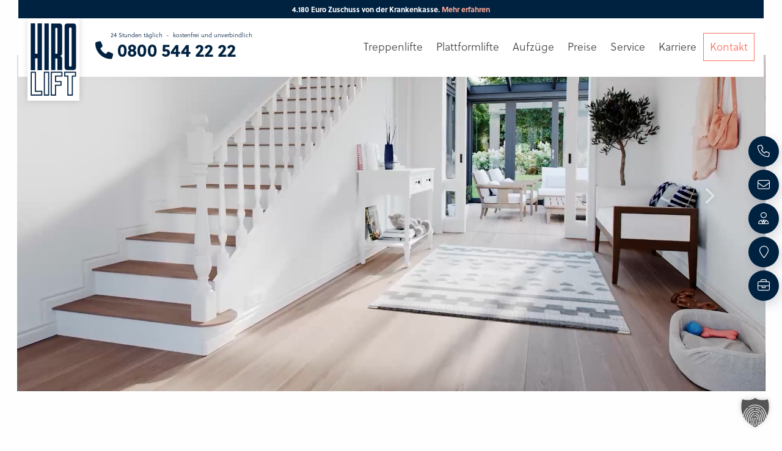

--- FILE ---
content_type: text/html; charset=UTF-8
request_url: https://hiro.de/product_config_mount/03-auf-der-stufe-aufgestellt-und-seitlich-abgefangen/nein-03-auf-der-stufe-aufgestellt-und-seitlich-abgefangen/
body_size: 63544
content:
<!DOCTYPE html>
<html  lang="de">
<head>
	<meta name="google-site-verification" content="jL-ivBFv0ZCnpEidjqkMV3KI3IVeKdoY2A375AMt2ts" />
	<meta name="facebook-domain-verification" content="fieb6nctax5pi3u3uue3q7welysr8y" />
	<meta charset="utf-8">
	<meta name="viewport" content="width=device-width, initial-scale=1, user-scalable=no shrink-to-fit=no">
    <!--[if lt IE 9]>
    <script src="https://hiro.de/wp-content/themes/HIRO/js/html5shiv.js"></script>
    <script src="https://hiro.de/wp-content/themes/HIRO/js/respond.min.js"></script>
    <![endif]-->
    <!--<link rel="icon" sizes="any" type="image/svg+xml" href="https://hiro.de/wp-content/themes/HIRO/images/ico/favicon.svg"/>-->
    <link rel="shortcut icon" href="https://hiro.de/wp-content/themes/HIRO/images/ico/favicon.ico">
    <link rel="apple-touch-icon" sizes="57x57" href="https://hiro.de/wp-content/themes/HIRO/images/ico/apple-icon-57x57.png">
    <link rel="apple-touch-icon" sizes="60x60" href="https://hiro.de/wp-content/themes/HIRO/images/ico/apple-icon-60x60.png">
    <link rel="apple-touch-icon" sizes="72x72" href="https://hiro.de/wp-content/themes/HIRO/images/ico/apple-icon-72x72.png">
    <link rel="apple-touch-icon" sizes="76x76" href="https://hiro.de/wp-content/themes/HIRO/images/ico/apple-icon-76x76.png">
    <link rel="apple-touch-icon" sizes="114x114" href="https://hiro.de/wp-content/themes/HIRO/images/ico/apple-icon-114x114.png">
    <link rel="apple-touch-icon" sizes="120x120" href="https://hiro.de/wp-content/themes/HIRO/images/ico/apple-icon-120x120.png">
    <link rel="apple-touch-icon" sizes="144x144" href="https://hiro.de/wp-content/themes/HIRO/images/ico/apple-icon-144x144.png">
    <link rel="apple-touch-icon" sizes="152x152" href="https://hiro.de/wp-content/themes/HIRO/images/ico/apple-icon-152x152.png">
    <link rel="apple-touch-icon" sizes="180x180" href="https://hiro.de/wp-content/themes/HIRO/images/ico/apple-icon-180x180.png">
    <link rel="icon" type="image/png" sizes="192x192"  href="https://hiro.de/wp-content/themes/HIRO/images/ico/android-icon-192x192.png">
    <link rel="icon" type="image/png" sizes="32x32" href="https://hiro.de/wp-content/themes/HIRO/images/ico/favicon-32x32.png">
    <link rel="icon" type="image/png" sizes="96x96" href="https://hiro.de/wp-content/themes/HIRO/images/ico/favicon-96x96.png">
    <link rel="icon" type="image/png" sizes="16x16" href="https://hiro.de/wp-content/themes/HIRO/images/ico/favicon-16x16.png">
	<noscript><link rel="stylesheet" href="/css/style.css"></noscript>
<!--<script async="" src="https://ups.xplosion.de/loader/21193/default.js"></script>-->

    <script>(function(html){html.className = html.className.replace(/\bno-js\b/,'js')})(document.documentElement);</script>
<meta name='robots' content='index, follow, max-image-preview:large, max-snippet:-1, max-video-preview:-1' />
<meta name="dlm-version" content="5.1.6">
	<!-- This site is optimized with the Yoast SEO plugin v26.8 - https://yoast.com/product/yoast-seo-wordpress/ -->
	<title>Nein-Archiv - HIRO</title>
<style id="wpr-usedcss">@font-face{font-family:soleil;src:url("https://use.typekit.net/af/5d2da8/00000000000000007735a1ac/30/l?primer=7cdcb44be4a7db8877ffa5c0007b8dd865b3bbc383831fe2ea177f62257a9191&fvd=n7&v=3") format("woff2"),url("https://use.typekit.net/af/5d2da8/00000000000000007735a1ac/30/d?primer=7cdcb44be4a7db8877ffa5c0007b8dd865b3bbc383831fe2ea177f62257a9191&fvd=n7&v=3") format("woff"),url("https://use.typekit.net/af/5d2da8/00000000000000007735a1ac/30/a?primer=7cdcb44be4a7db8877ffa5c0007b8dd865b3bbc383831fe2ea177f62257a9191&fvd=n7&v=3") format("opentype");font-display:swap;font-style:normal;font-weight:700;font-stretch:normal}@font-face{font-family:soleil;src:url("https://use.typekit.net/af/6416f2/00000000000000007735a1ad/30/l?primer=7cdcb44be4a7db8877ffa5c0007b8dd865b3bbc383831fe2ea177f62257a9191&fvd=n3&v=3") format("woff2"),url("https://use.typekit.net/af/6416f2/00000000000000007735a1ad/30/d?primer=7cdcb44be4a7db8877ffa5c0007b8dd865b3bbc383831fe2ea177f62257a9191&fvd=n3&v=3") format("woff"),url("https://use.typekit.net/af/6416f2/00000000000000007735a1ad/30/a?primer=7cdcb44be4a7db8877ffa5c0007b8dd865b3bbc383831fe2ea177f62257a9191&fvd=n3&v=3") format("opentype");font-display:swap;font-style:normal;font-weight:300;font-stretch:normal}img:is([sizes=auto i],[sizes^="auto," i]){contain-intrinsic-size:3000px 1500px}img.emoji{display:inline!important;border:none!important;box-shadow:none!important;height:1em!important;width:1em!important;margin:0 .07em!important;vertical-align:-.1em!important;background:0 0!important;padding:0!important}:root{--wp-block-synced-color:#7a00df;--wp-block-synced-color--rgb:122,0,223;--wp-bound-block-color:var(--wp-block-synced-color);--wp-editor-canvas-background:#ddd;--wp-admin-theme-color:#007cba;--wp-admin-theme-color--rgb:0,124,186;--wp-admin-theme-color-darker-10:#006ba1;--wp-admin-theme-color-darker-10--rgb:0,107,160.5;--wp-admin-theme-color-darker-20:#005a87;--wp-admin-theme-color-darker-20--rgb:0,90,135;--wp-admin-border-width-focus:2px}@media (min-resolution:192dpi){:root{--wp-admin-border-width-focus:1.5px}}:root{--wp--preset--font-size--normal:16px;--wp--preset--font-size--huge:42px}html :where(.has-border-color){border-style:solid}html :where([style*=border-top-color]){border-top-style:solid}html :where([style*=border-right-color]){border-right-style:solid}html :where([style*=border-bottom-color]){border-bottom-style:solid}html :where([style*=border-left-color]){border-left-style:solid}html :where([style*=border-width]){border-style:solid}html :where([style*=border-top-width]){border-top-style:solid}html :where([style*=border-right-width]){border-right-style:solid}html :where([style*=border-bottom-width]){border-bottom-style:solid}html :where([style*=border-left-width]){border-left-style:solid}html :where(img[class*=wp-image-]){height:auto;max-width:100%}:where(figure){margin:0 0 1em}html :where(.is-position-sticky){--wp-admin--admin-bar--position-offset:var(--wp-admin--admin-bar--height,0px)}@media screen and (max-width:600px){html :where(.is-position-sticky){--wp-admin--admin-bar--position-offset:0px}}:root{--wp--preset--aspect-ratio--square:1;--wp--preset--aspect-ratio--4-3:4/3;--wp--preset--aspect-ratio--3-4:3/4;--wp--preset--aspect-ratio--3-2:3/2;--wp--preset--aspect-ratio--2-3:2/3;--wp--preset--aspect-ratio--16-9:16/9;--wp--preset--aspect-ratio--9-16:9/16;--wp--preset--color--black:#000000;--wp--preset--color--cyan-bluish-gray:#abb8c3;--wp--preset--color--white:#ffffff;--wp--preset--color--pale-pink:#f78da7;--wp--preset--color--vivid-red:#cf2e2e;--wp--preset--color--luminous-vivid-orange:#ff6900;--wp--preset--color--luminous-vivid-amber:#fcb900;--wp--preset--color--light-green-cyan:#7bdcb5;--wp--preset--color--vivid-green-cyan:#00d084;--wp--preset--color--pale-cyan-blue:#8ed1fc;--wp--preset--color--vivid-cyan-blue:#0693e3;--wp--preset--color--vivid-purple:#9b51e0;--wp--preset--gradient--vivid-cyan-blue-to-vivid-purple:linear-gradient(135deg,rgb(6, 147, 227) 0%,rgb(155, 81, 224) 100%);--wp--preset--gradient--light-green-cyan-to-vivid-green-cyan:linear-gradient(135deg,rgb(122, 220, 180) 0%,rgb(0, 208, 130) 100%);--wp--preset--gradient--luminous-vivid-amber-to-luminous-vivid-orange:linear-gradient(135deg,rgb(252, 185, 0) 0%,rgb(255, 105, 0) 100%);--wp--preset--gradient--luminous-vivid-orange-to-vivid-red:linear-gradient(135deg,rgb(255, 105, 0) 0%,rgb(207, 46, 46) 100%);--wp--preset--gradient--very-light-gray-to-cyan-bluish-gray:linear-gradient(135deg,rgb(238, 238, 238) 0%,rgb(169, 184, 195) 100%);--wp--preset--gradient--cool-to-warm-spectrum:linear-gradient(135deg,rgb(74, 234, 220) 0%,rgb(151, 120, 209) 20%,rgb(207, 42, 186) 40%,rgb(238, 44, 130) 60%,rgb(251, 105, 98) 80%,rgb(254, 248, 76) 100%);--wp--preset--gradient--blush-light-purple:linear-gradient(135deg,rgb(255, 206, 236) 0%,rgb(152, 150, 240) 100%);--wp--preset--gradient--blush-bordeaux:linear-gradient(135deg,rgb(254, 205, 165) 0%,rgb(254, 45, 45) 50%,rgb(107, 0, 62) 100%);--wp--preset--gradient--luminous-dusk:linear-gradient(135deg,rgb(255, 203, 112) 0%,rgb(199, 81, 192) 50%,rgb(65, 88, 208) 100%);--wp--preset--gradient--pale-ocean:linear-gradient(135deg,rgb(255, 245, 203) 0%,rgb(182, 227, 212) 50%,rgb(51, 167, 181) 100%);--wp--preset--gradient--electric-grass:linear-gradient(135deg,rgb(202, 248, 128) 0%,rgb(113, 206, 126) 100%);--wp--preset--gradient--midnight:linear-gradient(135deg,rgb(2, 3, 129) 0%,rgb(40, 116, 252) 100%);--wp--preset--font-size--small:13px;--wp--preset--font-size--medium:20px;--wp--preset--font-size--large:36px;--wp--preset--font-size--x-large:42px;--wp--preset--spacing--20:0.44rem;--wp--preset--spacing--30:0.67rem;--wp--preset--spacing--40:1rem;--wp--preset--spacing--50:1.5rem;--wp--preset--spacing--60:2.25rem;--wp--preset--spacing--70:3.38rem;--wp--preset--spacing--80:5.06rem;--wp--preset--shadow--natural:6px 6px 9px rgba(0, 0, 0, .2);--wp--preset--shadow--deep:12px 12px 50px rgba(0, 0, 0, .4);--wp--preset--shadow--sharp:6px 6px 0px rgba(0, 0, 0, .2);--wp--preset--shadow--outlined:6px 6px 0px -3px rgb(255, 255, 255),6px 6px rgb(0, 0, 0);--wp--preset--shadow--crisp:6px 6px 0px rgb(0, 0, 0)}:where(.is-layout-flex){gap:.5em}:where(.is-layout-grid){gap:.5em}:where(.wp-block-columns.is-layout-flex){gap:2em}:where(.wp-block-columns.is-layout-grid){gap:2em}:where(.wp-block-post-template.is-layout-flex){gap:1.25em}:where(.wp-block-post-template.is-layout-grid){gap:1.25em}.raffle-item{position:relative;display:block}.raffle-item img{width:75px;height:75px}.raffle-item i.signed{display:none}.raffle-item.signed i.signed{display:inline-block}.feedback-box{display:none}.feedback-box.in{display:block}.signup-box{display:block}.signup-box.out{display:none}.wpcf7 .screen-reader-response{position:absolute;overflow:hidden;clip:rect(1px,1px,1px,1px);clip-path:inset(50%);height:1px;width:1px;margin:-1px;padding:0;border:0;word-wrap:normal!important}.wpcf7 form .wpcf7-response-output{margin:2em .5em 1em;padding:.2em 1em;border:2px solid #00a0d2}.wpcf7 form.init .wpcf7-response-output,.wpcf7 form.resetting .wpcf7-response-output,.wpcf7 form.submitting .wpcf7-response-output{display:none}.wpcf7 form.sent .wpcf7-response-output{border-color:#46b450}.wpcf7 form.aborted .wpcf7-response-output,.wpcf7 form.failed .wpcf7-response-output{border-color:#dc3232}.wpcf7 form.spam .wpcf7-response-output{border-color:#f56e28}.wpcf7 form.invalid .wpcf7-response-output,.wpcf7 form.payment-required .wpcf7-response-output,.wpcf7 form.unaccepted .wpcf7-response-output{border-color:#ffb900}.wpcf7-form-control-wrap{position:relative}.wpcf7-not-valid-tip{color:#dc3232;font-size:1em;font-weight:400;display:block}.use-floating-validation-tip .wpcf7-not-valid-tip{position:relative;top:-2ex;left:1em;z-index:100;border:1px solid #dc3232;background:#fff;padding:.2em .8em;width:24em}.wpcf7-spinner{visibility:hidden;display:inline-block;background-color:#23282d;opacity:.75;width:24px;height:24px;border:none;border-radius:100%;padding:0;margin:0 24px;position:relative}form.submitting .wpcf7-spinner{visibility:visible}.wpcf7-spinner::before{content:'';position:absolute;background-color:#fbfbfc;top:4px;left:4px;width:6px;height:6px;border:none;border-radius:100%;transform-origin:8px 8px;animation-name:spin;animation-duration:1s;animation-timing-function:linear;animation-iteration-count:infinite}@keyframes spin{from{transform:rotate(0)}to{transform:rotate(360deg)}}@keyframes blink{from{opacity:0}50%{opacity:1}to{opacity:0}}.wpcf7 [inert]{opacity:.5}.wpcf7 input[type=file]{cursor:pointer}.wpcf7 input[type=file]:disabled{cursor:default}.wpcf7 .wpcf7-submit:disabled{cursor:not-allowed}.wpcf7 input[type=email],.wpcf7 input[type=tel],.wpcf7 input[type=url]{direction:ltr}.popup-template .modal{opacity:0;transition:all .25s ease}.popup-template .modal.is-open{opacity:1;transition:all .25s ease}:root{--blue:#007bff;--indigo:#6610f2;--purple:#6f42c1;--pink:#e83e8c;--red:#dc3545;--orange:#fd7e14;--yellow:#ffc107;--green:#28a745;--teal:#20c997;--cyan:#17a2b8;--white:#fff;--gray:#6c757d;--gray-dark:#343a40;--primary:#007bff;--secondary:#6c757d;--success:#28a745;--info:#17a2b8;--warning:#ffc107;--danger:#dc3545;--light:#f8f9fa;--dark:#343a40;--breakpoint-xs:0;--breakpoint-sm:576px;--breakpoint-md:768px;--breakpoint-lg:992px;--breakpoint-xl:1200px;--font-family-sans-serif:-apple-system,BlinkMacSystemFont,"Segoe UI",Roboto,"Helvetica Neue",Arial,"Noto Sans",sans-serif,"Apple Color Emoji","Segoe UI Emoji","Segoe UI Symbol","Noto Color Emoji";--font-family-monospace:SFMono-Regular,Menlo,Monaco,Consolas,"Liberation Mono","Courier New",monospace}*,::after,::before{box-sizing:border-box}html{font-family:sans-serif;line-height:1.15;-webkit-text-size-adjust:100%;-webkit-tap-highlight-color:transparent}footer,header,nav,section{display:block}body{margin:0;font-family:-apple-system,BlinkMacSystemFont,"Segoe UI",Roboto,"Helvetica Neue",Arial,"Noto Sans",sans-serif,"Apple Color Emoji","Segoe UI Emoji","Segoe UI Symbol","Noto Color Emoji";font-size:1rem;font-weight:400;line-height:1.5;color:#212529;text-align:left;background-color:#fff}[tabindex="-1"]:focus{outline:0!important}h1,h2,h3,h4,h5{margin-top:0;margin-bottom:.5rem}p{margin-top:0;margin-bottom:1rem}ul{margin-top:0;margin-bottom:1rem}ul ul{margin-bottom:0}blockquote{margin:0 0 1rem}b,strong{font-weight:bolder}a{color:#007bff;text-decoration:none;background-color:transparent}a:hover{color:#0056b3;text-decoration:underline}a:not([href]):not([tabindex]){color:inherit;text-decoration:none}a:not([href]):not([tabindex]):focus,a:not([href]):not([tabindex]):hover{color:inherit;text-decoration:none}a:not([href]):not([tabindex]):focus{outline:0}code,pre{font-family:SFMono-Regular,Menlo,Monaco,Consolas,"Liberation Mono","Courier New",monospace;font-size:1em}pre{margin-top:0;margin-bottom:1rem;overflow:auto}img{vertical-align:middle;border-style:none}svg{overflow:hidden;vertical-align:middle}table{border-collapse:collapse}label{display:inline-block;margin-bottom:.5rem}button{border-radius:0}button:focus{outline:dotted 1px;outline:-webkit-focus-ring-color auto 5px}button,input,optgroup,select,textarea{margin:0;font-family:inherit;font-size:inherit;line-height:inherit}button,input{overflow:visible}button,select{text-transform:none}select{word-wrap:normal}[type=button],[type=reset],[type=submit],button{-webkit-appearance:button}[type=button]:not(:disabled),[type=reset]:not(:disabled),[type=submit]:not(:disabled),button:not(:disabled){cursor:pointer}[type=button]::-moz-focus-inner,[type=reset]::-moz-focus-inner,[type=submit]::-moz-focus-inner,button::-moz-focus-inner{padding:0;border-style:none}input[type=checkbox],input[type=radio]{box-sizing:border-box;padding:0}textarea{overflow:auto;resize:vertical}fieldset{min-width:0;padding:0;margin:0;border:0}legend{display:block;width:100%;max-width:100%;padding:0;margin-bottom:.5rem;font-size:1.5rem;line-height:inherit;color:inherit;white-space:normal}progress{vertical-align:baseline}[type=number]::-webkit-inner-spin-button,[type=number]::-webkit-outer-spin-button{height:auto}[type=search]{outline-offset:-2px;-webkit-appearance:none}[type=search]::-webkit-search-decoration{-webkit-appearance:none}::-webkit-file-upload-button{font:inherit;-webkit-appearance:button}output{display:inline-block}template{display:none}[hidden]{display:none!important}.h2,.h3,h1,h2,h3,h4,h5{margin-bottom:.5rem;font-weight:500;line-height:1.2}h1{font-size:2.5rem}.h2,h2{font-size:2rem}.h3,h3{font-size:1.75rem}h4{font-size:1.5rem}h5{font-size:1.25rem}.small{font-size:80%;font-weight:400}.blockquote{margin-bottom:1rem;font-size:1.25rem}.img-fluid{max-width:100%;height:auto}code{font-size:87.5%;color:#e83e8c;word-break:break-word}a>code{color:inherit}pre{display:block;font-size:87.5%;color:#212529}pre code{font-size:inherit;color:inherit;word-break:normal}.container{width:100%;padding-right:15px;padding-left:15px;margin-right:auto;margin-left:auto}@media (min-width:576px){.container{max-width:540px}}@media (min-width:768px){.container{max-width:720px}}@media (min-width:992px){.container{max-width:960px}}@media (min-width:1200px){.container{max-width:1140px}}.container-fluid{width:100%;padding-right:15px;padding-left:15px;margin-right:auto;margin-left:auto}.row{display:-ms-flexbox;display:flex;-ms-flex-wrap:wrap;flex-wrap:wrap;margin-right:-15px;margin-left:-15px}.col,.col-10,.col-12,.col-2,.col-4,.col-5,.col-6,.col-7,.col-auto,.col-lg,.col-lg-12,.col-lg-3,.col-lg-5,.col-lg-6,.col-lg-7,.col-lg-9,.col-md-12,.col-md-2,.col-md-3,.col-md-4,.col-md-6,.col-md-9,.col-md-auto,.col-sm-12,.col-sm-3,.col-sm-4,.col-sm-6,.col-xl-8{position:relative;width:100%;padding-right:15px;padding-left:15px}.col{-ms-flex-preferred-size:0;flex-basis:0;-ms-flex-positive:1;flex-grow:1;max-width:100%}.col-auto{-ms-flex:0 0 auto;flex:0 0 auto;width:auto;max-width:100%}.col-2{-ms-flex:0 0 16.666667%;flex:0 0 16.666667%;max-width:16.666667%}.col-4{-ms-flex:0 0 33.333333%;flex:0 0 33.333333%;max-width:33.333333%}.col-5{-ms-flex:0 0 41.666667%;flex:0 0 41.666667%;max-width:41.666667%}.col-6{-ms-flex:0 0 50%;flex:0 0 50%;max-width:50%}.col-7{-ms-flex:0 0 58.333333%;flex:0 0 58.333333%;max-width:58.333333%}.col-10{-ms-flex:0 0 83.333333%;flex:0 0 83.333333%;max-width:83.333333%}.col-12{-ms-flex:0 0 100%;flex:0 0 100%;max-width:100%}.order-2{-ms-flex-order:2;order:2}@media (min-width:576px){.col-sm-3{-ms-flex:0 0 25%;flex:0 0 25%;max-width:25%}.col-sm-4{-ms-flex:0 0 33.333333%;flex:0 0 33.333333%;max-width:33.333333%}.col-sm-6{-ms-flex:0 0 50%;flex:0 0 50%;max-width:50%}.col-sm-12{-ms-flex:0 0 100%;flex:0 0 100%;max-width:100%}}@media (min-width:768px){.col-md-auto{-ms-flex:0 0 auto;flex:0 0 auto;width:auto;max-width:100%}.col-md-2{-ms-flex:0 0 16.666667%;flex:0 0 16.666667%;max-width:16.666667%}.col-md-3{-ms-flex:0 0 25%;flex:0 0 25%;max-width:25%}.col-md-4{-ms-flex:0 0 33.333333%;flex:0 0 33.333333%;max-width:33.333333%}.col-md-6{-ms-flex:0 0 50%;flex:0 0 50%;max-width:50%}.col-md-9{-ms-flex:0 0 75%;flex:0 0 75%;max-width:75%}.col-md-12{-ms-flex:0 0 100%;flex:0 0 100%;max-width:100%}}@media (min-width:992px){.col-lg{-ms-flex-preferred-size:0;flex-basis:0;-ms-flex-positive:1;flex-grow:1;max-width:100%}.col-lg-3{-ms-flex:0 0 25%;flex:0 0 25%;max-width:25%}.col-lg-5{-ms-flex:0 0 41.666667%;flex:0 0 41.666667%;max-width:41.666667%}.col-lg-6{-ms-flex:0 0 50%;flex:0 0 50%;max-width:50%}.col-lg-7{-ms-flex:0 0 58.333333%;flex:0 0 58.333333%;max-width:58.333333%}.col-lg-9{-ms-flex:0 0 75%;flex:0 0 75%;max-width:75%}.col-lg-12{-ms-flex:0 0 100%;flex:0 0 100%;max-width:100%}.order-lg-3{-ms-flex-order:3;order:3}}@media (min-width:1200px){.col-xl-8{-ms-flex:0 0 66.666667%;flex:0 0 66.666667%;max-width:66.666667%}}.table{width:100%;margin-bottom:1rem;color:#212529}.table tbody+tbody{border-top:2px solid #dee2e6}.form-control{display:block;width:100%;height:calc(1.5em + .75rem + 2px);padding:.375rem .75rem;font-size:1rem;font-weight:400;line-height:1.5;color:#495057;background-color:#fff;background-clip:padding-box;border:1px solid #ced4da;border-radius:.25rem;transition:border-color .15s ease-in-out,box-shadow .15s ease-in-out}@media (prefers-reduced-motion:reduce){.wpcf7-spinner::before{animation-name:blink;animation-duration:2s}.form-control{transition:none}}.form-control::-ms-expand{background-color:transparent;border:0}.form-control:focus{color:#495057;background-color:#fff;border-color:#80bdff;outline:0;box-shadow:0 0 0 .2rem rgba(0,123,255,.25)}.form-control::-webkit-input-placeholder{color:#6c757d;opacity:1}.form-control::-moz-placeholder{color:#6c757d;opacity:1}.form-control:-ms-input-placeholder{color:#6c757d;opacity:1}.form-control::-ms-input-placeholder{color:#6c757d;opacity:1}.form-control::placeholder{color:#6c757d;opacity:1}.form-control:disabled{background-color:#e9ecef;opacity:1}select.form-control:focus::-ms-value{color:#495057;background-color:#fff}select.form-control[multiple],select.form-control[size]{height:auto}.form-group{margin-bottom:1rem}.form-row{display:-ms-flexbox;display:flex;-ms-flex-wrap:wrap;flex-wrap:wrap;margin-right:-5px;margin-left:-5px}.form-row>.col,.form-row>[class*=col-]{padding-right:5px;padding-left:5px}.btn{display:inline-block;font-weight:400;color:#212529;text-align:center;vertical-align:middle;-webkit-user-select:none;-moz-user-select:none;-ms-user-select:none;user-select:none;background-color:transparent;border:1px solid transparent;padding:.375rem .75rem;font-size:1rem;line-height:1.5;border-radius:.25rem;transition:color .15s ease-in-out,background-color .15s ease-in-out,border-color .15s ease-in-out,box-shadow .15s ease-in-out}@media (prefers-reduced-motion:reduce){.btn{transition:none}}.btn:hover{color:#212529;text-decoration:none}.btn.focus,.btn:focus{outline:0;box-shadow:0 0 0 .2rem rgba(0,123,255,.25)}.btn.disabled,.btn:disabled{opacity:.65}a.btn.disabled,fieldset:disabled a.btn{pointer-events:none}.btn-block{display:block;width:100%}.btn-block+.btn-block{margin-top:.5rem}input[type=button].btn-block,input[type=reset].btn-block,input[type=submit].btn-block{width:100%}.fade{transition:opacity .15s linear}@media (prefers-reduced-motion:reduce){.fade{transition:none}}.fade:not(.show){opacity:0}.collapse:not(.show){display:none}.collapsing{position:relative;height:0;overflow:hidden;transition:height .35s ease}.dropdown,.dropleft,.dropright,.dropup{position:relative}.dropdown-toggle{white-space:nowrap}.dropdown-toggle::after{display:inline-block;margin-left:.255em;vertical-align:.255em;content:"";border-top:.3em solid;border-right:.3em solid transparent;border-bottom:0;border-left:.3em solid transparent}.dropdown-toggle:empty::after{margin-left:0}.dropdown-menu{position:absolute;top:100%;left:0;z-index:1000;display:none;float:left;min-width:10rem;padding:.5rem 0;margin:.125rem 0 0;font-size:1rem;color:#212529;text-align:left;list-style:none;background-color:#fff;background-clip:padding-box;border:1px solid rgba(0,0,0,.15);border-radius:.25rem}.dropdown-menu-right{right:0;left:auto}.dropup .dropdown-menu{top:auto;bottom:100%;margin-top:0;margin-bottom:.125rem}.dropup .dropdown-toggle::after{display:inline-block;margin-left:.255em;vertical-align:.255em;content:"";border-top:0;border-right:.3em solid transparent;border-bottom:.3em solid;border-left:.3em solid transparent}.dropup .dropdown-toggle:empty::after{margin-left:0}.dropright .dropdown-menu{top:0;right:auto;left:100%;margin-top:0;margin-left:.125rem}.dropright .dropdown-toggle::after{display:inline-block;margin-left:.255em;vertical-align:.255em;content:"";border-top:.3em solid transparent;border-right:0;border-bottom:.3em solid transparent;border-left:.3em solid}.dropright .dropdown-toggle:empty::after{margin-left:0}.dropright .dropdown-toggle::after{vertical-align:0}.dropleft .dropdown-menu{top:0;right:100%;left:auto;margin-top:0;margin-right:.125rem}.dropleft .dropdown-toggle::after{display:inline-block;margin-left:.255em;vertical-align:.255em;content:""}.dropleft .dropdown-toggle::after{display:none}.dropleft .dropdown-toggle::before{display:inline-block;margin-right:.255em;vertical-align:.255em;content:"";border-top:.3em solid transparent;border-right:.3em solid;border-bottom:.3em solid transparent}.dropleft .dropdown-toggle:empty::after{margin-left:0}.dropleft .dropdown-toggle::before{vertical-align:0}.dropdown-menu[x-placement^=bottom],.dropdown-menu[x-placement^=left],.dropdown-menu[x-placement^=right],.dropdown-menu[x-placement^=top]{right:auto;bottom:auto}.dropdown-item{display:block;width:100%;padding:.25rem 1.5rem;clear:both;font-weight:400;color:#212529;text-align:inherit;white-space:nowrap;background-color:transparent;border:0}.dropdown-item:focus,.dropdown-item:hover{color:#16181b;text-decoration:none;background-color:#f8f9fa}.dropdown-item.active,.dropdown-item:active{color:#fff;text-decoration:none;background-color:#007bff}.dropdown-item.disabled,.dropdown-item:disabled{color:#6c757d;pointer-events:none;background-color:transparent}.dropdown-menu.show{display:block}.nav{display:-ms-flexbox;display:flex;-ms-flex-wrap:wrap;flex-wrap:wrap;padding-left:0;margin-bottom:0;list-style:none}.nav-link{display:block;padding:.5rem 1rem}.nav-link:focus,.nav-link:hover{text-decoration:none}.nav-link.disabled{color:#6c757d;pointer-events:none;cursor:default}.navbar{position:relative;display:-ms-flexbox;display:flex;-ms-flex-wrap:wrap;flex-wrap:wrap;-ms-flex-align:center;align-items:center;-ms-flex-pack:justify;justify-content:space-between;padding:.5rem 1rem}.navbar>.container,.navbar>.container-fluid{display:-ms-flexbox;display:flex;-ms-flex-wrap:wrap;flex-wrap:wrap;-ms-flex-align:center;align-items:center;-ms-flex-pack:justify;justify-content:space-between}.navbar-brand{display:inline-block;padding-top:.3125rem;padding-bottom:.3125rem;margin-right:1rem;font-size:1.25rem;line-height:inherit;white-space:nowrap}.navbar-brand:focus,.navbar-brand:hover{text-decoration:none}.navbar-nav{display:-ms-flexbox;display:flex;-ms-flex-direction:column;flex-direction:column;padding-left:0;margin-bottom:0;list-style:none}.navbar-nav .nav-link{padding-right:0;padding-left:0}.navbar-nav .dropdown-menu{position:static;float:none}.navbar-collapse{-ms-flex-preferred-size:100%;flex-basis:100%;-ms-flex-positive:1;flex-grow:1;-ms-flex-align:center;align-items:center}@media (max-width:991.98px){.navbar-expand-lg>.container,.navbar-expand-lg>.container-fluid{padding-right:0;padding-left:0}}@media (min-width:992px){.navbar-expand-lg{-ms-flex-flow:row nowrap;flex-flow:row nowrap;-ms-flex-pack:start;justify-content:flex-start}.navbar-expand-lg .navbar-nav{-ms-flex-direction:row;flex-direction:row}.navbar-expand-lg .navbar-nav .dropdown-menu{position:absolute}.navbar-expand-lg .navbar-nav .nav-link{padding-right:.5rem;padding-left:.5rem}.navbar-expand-lg>.container,.navbar-expand-lg>.container-fluid{-ms-flex-wrap:nowrap;flex-wrap:nowrap}.navbar-expand-lg .navbar-collapse{display:-ms-flexbox!important;display:flex!important;-ms-flex-preferred-size:auto;flex-basis:auto}}.breadcrumb{display:-ms-flexbox;display:flex;-ms-flex-wrap:wrap;flex-wrap:wrap;padding:.75rem 1rem;margin-bottom:1rem;list-style:none;background-color:#e9ecef;border-radius:.25rem}.alert{position:relative;padding:.75rem 1.25rem;margin-bottom:1rem;border:1px solid transparent;border-radius:.25rem}.progress{display:-ms-flexbox;display:flex;height:1rem;overflow:hidden;font-size:.75rem;background-color:#e9ecef;border-radius:.25rem}.media{display:-ms-flexbox;display:flex;-ms-flex-align:start;align-items:flex-start}.list-group{display:-ms-flexbox;display:flex;-ms-flex-direction:column;flex-direction:column;padding-left:0;margin-bottom:0}.list-group-item{position:relative;display:block;padding:.75rem 1.25rem;margin-bottom:-1px;background-color:#fff;border:1px solid rgba(0,0,0,.125)}.list-group-item:first-child{border-top-left-radius:.25rem;border-top-right-radius:.25rem}.list-group-item:last-child{margin-bottom:0;border-bottom-right-radius:.25rem;border-bottom-left-radius:.25rem}.list-group-item.disabled,.list-group-item:disabled{color:#6c757d;pointer-events:none;background-color:#fff}.list-group-item.active{z-index:2;color:#fff;background-color:#007bff;border-color:#007bff}.close{float:right;font-size:1.5rem;font-weight:700;line-height:1;color:#000;text-shadow:0 1px 0 #fff;opacity:.5}.close:hover{color:#000;text-decoration:none}.close:not(:disabled):not(.disabled):focus,.close:not(:disabled):not(.disabled):hover{opacity:.75}button.close{padding:0;background-color:transparent;border:0;-webkit-appearance:none;-moz-appearance:none;appearance:none}a.close.disabled{pointer-events:none}.toast{max-width:350px;overflow:hidden;font-size:.875rem;background-color:rgba(255,255,255,.85);background-clip:padding-box;border:1px solid rgba(0,0,0,.1);box-shadow:0 .25rem .75rem rgba(0,0,0,.1);-webkit-backdrop-filter:blur(10px);backdrop-filter:blur(10px);opacity:0;border-radius:.25rem}.toast:not(:last-child){margin-bottom:.75rem}.toast.showing{opacity:1}.toast.show{display:block;opacity:1}.toast.hide{display:none}.modal-open{overflow:hidden}.modal-open .modal{overflow-x:hidden;overflow-y:auto}.modal{position:fixed;top:0;left:0;z-index:1050;display:none;width:100%;height:100%;overflow:hidden;outline:0}.modal-dialog{position:relative;width:auto;margin:.5rem;pointer-events:none}.modal.fade .modal-dialog{transition:-webkit-transform .3s ease-out;transition:transform .3s ease-out;transition:transform .3s ease-out,-webkit-transform .3s ease-out;-webkit-transform:translate(0,-50px);transform:translate(0,-50px)}@media (prefers-reduced-motion:reduce){.collapsing{transition:none}.modal.fade .modal-dialog{transition:none}}.modal.show .modal-dialog{-webkit-transform:none;transform:none}.modal-dialog-scrollable{display:-ms-flexbox;display:flex;max-height:calc(100% - 1rem)}.modal-dialog-scrollable .modal-content{max-height:calc(100vh - 1rem);overflow:hidden}.modal-dialog-scrollable .modal-footer,.modal-dialog-scrollable .modal-header{-ms-flex-negative:0;flex-shrink:0}.modal-dialog-scrollable .modal-body{overflow-y:auto}.modal-dialog-centered{display:-ms-flexbox;display:flex;-ms-flex-align:center;align-items:center;min-height:calc(100% - 1rem)}.modal-dialog-centered::before{display:block;height:calc(100vh - 1rem);content:""}.modal-dialog-centered.modal-dialog-scrollable{-ms-flex-direction:column;flex-direction:column;-ms-flex-pack:center;justify-content:center;height:100%}.modal-dialog-centered.modal-dialog-scrollable .modal-content{max-height:none}.modal-dialog-centered.modal-dialog-scrollable::before{content:none}.modal-content{position:relative;display:-ms-flexbox;display:flex;-ms-flex-direction:column;flex-direction:column;width:100%;pointer-events:auto;background-color:#fff;background-clip:padding-box;border:1px solid rgba(0,0,0,.2);border-radius:.3rem;outline:0}.modal-backdrop{position:fixed;top:0;left:0;z-index:1040;width:100vw;height:100vh;background-color:#000}.modal-backdrop.fade{opacity:0}.modal-backdrop.show{opacity:.5}.modal-header{display:-ms-flexbox;display:flex;-ms-flex-align:start;align-items:flex-start;-ms-flex-pack:justify;justify-content:space-between;padding:1rem;border-bottom:1px solid #dee2e6;border-top-left-radius:.3rem;border-top-right-radius:.3rem}.modal-header .close{padding:1rem;margin:-1rem -1rem -1rem auto}.modal-title{margin-bottom:0;line-height:1.5}.modal-body{position:relative;-ms-flex:1 1 auto;flex:1 1 auto;padding:1rem}.modal-footer{display:-ms-flexbox;display:flex;-ms-flex-align:center;align-items:center;-ms-flex-pack:end;justify-content:flex-end;padding:1rem;border-top:1px solid #dee2e6;border-bottom-right-radius:.3rem;border-bottom-left-radius:.3rem}.modal-footer>:not(:first-child){margin-left:.25rem}.modal-footer>:not(:last-child){margin-right:.25rem}.modal-scrollbar-measure{position:absolute;top:-9999px;width:50px;height:50px;overflow:scroll}@media (min-width:576px){.modal-dialog{max-width:500px;margin:1.75rem auto}.modal-dialog-scrollable{max-height:calc(100% - 3.5rem)}.modal-dialog-scrollable .modal-content{max-height:calc(100vh - 3.5rem)}.modal-dialog-centered{min-height:calc(100% - 3.5rem)}.modal-dialog-centered::before{height:calc(100vh - 3.5rem)}}@media (min-width:992px){.modal-lg{max-width:800px}}.tooltip{position:absolute;z-index:1070;display:block;margin:0;font-family:-apple-system,BlinkMacSystemFont,"Segoe UI",Roboto,"Helvetica Neue",Arial,"Noto Sans",sans-serif,"Apple Color Emoji","Segoe UI Emoji","Segoe UI Symbol","Noto Color Emoji";font-style:normal;font-weight:400;line-height:1.5;text-align:left;text-align:start;text-decoration:none;text-shadow:none;text-transform:none;letter-spacing:normal;word-break:normal;word-spacing:normal;white-space:normal;line-break:auto;font-size:.875rem;word-wrap:break-word;opacity:0}.tooltip.show{opacity:.9}.tooltip .arrow{position:absolute;display:block;width:.8rem;height:.4rem}.tooltip .arrow::before{position:absolute;content:"";border-color:transparent;border-style:solid}.tooltip-inner{max-width:200px;padding:.25rem .5rem;color:#fff;text-align:center;background-color:#000;border-radius:.25rem}.popover{position:absolute;top:0;left:0;z-index:1060;display:block;max-width:276px;font-family:-apple-system,BlinkMacSystemFont,"Segoe UI",Roboto,"Helvetica Neue",Arial,"Noto Sans",sans-serif,"Apple Color Emoji","Segoe UI Emoji","Segoe UI Symbol","Noto Color Emoji";font-style:normal;font-weight:400;line-height:1.5;text-align:left;text-align:start;text-decoration:none;text-shadow:none;text-transform:none;letter-spacing:normal;word-break:normal;word-spacing:normal;white-space:normal;line-break:auto;font-size:.875rem;word-wrap:break-word;background-color:#fff;background-clip:padding-box;border:1px solid rgba(0,0,0,.2);border-radius:.3rem}.popover .arrow{position:absolute;display:block;width:1rem;height:.5rem;margin:0 .3rem}.popover .arrow::after,.popover .arrow::before{position:absolute;display:block;content:"";border-color:transparent;border-style:solid}.popover-header{padding:.5rem .75rem;margin-bottom:0;font-size:1rem;background-color:#f7f7f7;border-bottom:1px solid #ebebeb;border-top-left-radius:calc(.3rem - 1px);border-top-right-radius:calc(.3rem - 1px)}.popover-header:empty{display:none}.popover-body{padding:.5rem .75rem;color:#212529}.carousel{position:relative}.carousel.pointer-event{-ms-touch-action:pan-y;touch-action:pan-y}.carousel-inner{position:relative;width:100%;overflow:hidden}.carousel-inner::after{display:block;clear:both;content:""}.carousel-item{position:relative;display:none;float:left;width:100%;margin-right:-100%;-webkit-backface-visibility:hidden;backface-visibility:hidden;transition:-webkit-transform .6s ease-in-out;transition:transform .6s ease-in-out;transition:transform .6s ease-in-out,-webkit-transform .6s ease-in-out}.carousel-item-next,.carousel-item-prev,.carousel-item.active{display:block}.active.carousel-item-right,.carousel-item-next:not(.carousel-item-left){-webkit-transform:translateX(100%);transform:translateX(100%)}.active.carousel-item-left,.carousel-item-prev:not(.carousel-item-right){-webkit-transform:translateX(-100%);transform:translateX(-100%)}.carousel-fade .carousel-item{opacity:0;transition-property:opacity;-webkit-transform:none;transform:none}.carousel-fade .carousel-item-next.carousel-item-left,.carousel-fade .carousel-item-prev.carousel-item-right,.carousel-fade .carousel-item.active{z-index:1;opacity:1}.carousel-fade .active.carousel-item-left,.carousel-fade .active.carousel-item-right{z-index:0;opacity:0;transition:0s .6s opacity}@media (prefers-reduced-motion:reduce){.carousel-item{transition:none}.carousel-fade .active.carousel-item-left,.carousel-fade .active.carousel-item-right{transition:none}}.carousel-control-next{position:absolute;top:0;bottom:0;z-index:1;display:-ms-flexbox;display:flex;-ms-flex-align:center;align-items:center;-ms-flex-pack:center;justify-content:center;width:15%;color:#fff;text-align:center;opacity:.5;transition:opacity .15s ease}.carousel-control-next:focus,.carousel-control-next:hover{color:#fff;text-decoration:none;outline:0;opacity:.9}.carousel-control-next{right:0}.carousel-indicators{position:absolute;right:0;bottom:0;left:0;z-index:15;display:-ms-flexbox;display:flex;-ms-flex-pack:center;justify-content:center;padding-left:0;margin-right:15%;margin-left:15%;list-style:none}.carousel-indicators li{box-sizing:content-box;-ms-flex:0 1 auto;flex:0 1 auto;width:30px;height:3px;margin-right:3px;margin-left:3px;text-indent:-999px;cursor:pointer;background-color:#fff;background-clip:padding-box;border-top:10px solid transparent;border-bottom:10px solid transparent;opacity:.5;transition:opacity .6s ease}.carousel-indicators .active{opacity:1}.border{border:1px solid #dee2e6!important}.clearfix::after{display:block;clear:both;content:""}.d-none{display:none!important}.d-inline{display:inline!important}.d-block{display:block!important}.d-flex{display:-ms-flexbox!important;display:flex!important}@media (min-width:576px){.d-sm-inline{display:inline!important}}@media (min-width:768px){.d-md-none{display:none!important}.d-md-inline{display:inline!important}.d-md-block{display:block!important}}@media (min-width:992px){.d-lg-none{display:none!important}.d-lg-inline{display:inline!important}.d-lg-block{display:block!important}}@media (min-width:1200px){.d-xl-inline{display:inline!important}}.embed-responsive{position:relative;display:block;width:100%;padding:0;overflow:hidden}.embed-responsive::before{display:block;content:""}.embed-responsive .embed-responsive-item,.embed-responsive iframe,.embed-responsive object,.embed-responsive video{position:absolute;top:0;bottom:0;left:0;width:100%;height:100%;border:0}.embed-responsive-16by9::before{padding-top:56.25%}.flex-row{-ms-flex-direction:row!important;flex-direction:row!important}.justify-content-end{-ms-flex-pack:end!important;justify-content:flex-end!important}.justify-content-center{-ms-flex-pack:center!important;justify-content:center!important}.align-self-end{-ms-flex-item-align:end!important;align-self:flex-end!important}.align-self-center{-ms-flex-item-align:center!important;align-self:center!important}.position-static{position:static!important}.fixed-top{position:fixed;top:0;right:0;left:0;z-index:1030}@supports ((position:-webkit-sticky) or (position:sticky)){.sticky-top{position:-webkit-sticky;position:sticky;top:0;z-index:1020}}.mr-auto{margin-right:auto!important}.ml-auto{margin-left:auto!important}.text-right{text-align:right!important}.text-center{text-align:center!important}@media (min-width:576px){.text-sm-center{text-align:center!important}}@media (min-width:768px){.text-md-left{text-align:left!important}}@media (min-width:992px){.text-lg-left{text-align:left!important}.text-lg-center{text-align:center!important}}@media (min-width:1200px){.text-xl-left{text-align:left!important}}.visible{visibility:visible!important}@media print{*,::after,::before{text-shadow:none!important;box-shadow:none!important}a:not(.btn){text-decoration:underline}pre{white-space:pre-wrap!important}blockquote,pre{border:1px solid #adb5bd;page-break-inside:avoid}img,tr{page-break-inside:avoid}h2,h3,p{orphans:3;widows:3}h2,h3{page-break-after:avoid}@page{size:a3}body{min-width:992px!important}.container{min-width:992px!important}.navbar{display:none}.table{border-collapse:collapse!important}}.wpcf7cf_remove{display:none}.upload-box{position:relative;border:1px solid #ddd;background-color:#eee}.upload-box:after{content:'';display:block;padding-bottom:56%}.upload-box p:last-child{margin-bottom:0}.upload-box a{position:absolute;left:0;top:0;right:0;bottom:0;text-align:center;vertical-align:middle;color:#000}.upload-box:focus .upload-image,.upload-box:hover .upload-image{opacity:.5}.upload-box .inputlink:focus,.upload-box .inputlink:hover{color:#00adef}.upload-progress{height:10px;background-color:#00adef;position:absolute;left:0;top:0}.upload-image{background-position:center;background-size:cover;position:absolute;left:0;top:0;right:0;bottom:0}.upload-feedback{display:none;background-color:#00adef;color:#fff;padding:5px}.upload-feedback.in{display:block}.dnd-icon-remove.deleting{font-size:12px;color:#000;font-weight:500;position:relative;top:-3px}.dnd-icon-remove.deleting:after{display:none!important}.wpcf7-drag-n-drop-file.d-none{display:none;opacity:0;visibility:hidden;position:absolute;top:0}.dnd-upload-status{display:flex;padding:4px 0;align-items:center;position:relative}.dnd-upload-status .dnd-upload-image{width:40px;height:40px;border:1px solid #a5a5a5;text-align:center;border-radius:100%;position:relative}.dnd-upload-status .dnd-upload-image span.file{background-image:url("data:image/svg+xml,%0A%3Csvg width='18' height='23' viewBox='0 0 18 23' fill='none' xmlns='http://www.w3.org/2000/svg'%3E%3Cpath d='M12.569 0.659576H0.5V23H18V6.09053L12.569 0.659576ZM12.7872 1.93075L16.7288 5.87234H12.7872V1.93075ZM1.24468 22.2553V1.40426H12.0426V6.61702H17.2553V22.2553H1.24468Z' fill='%235C5B5B'/%3E%3C/svg%3E%0A");background-repeat:no-repeat;background-size:100%;height:21px;width:16px;display:block;position:absolute;left:50%;top:50%;transform:translate(-50%,-50%);-moz-transform:translate(-50%,-50%);-webkit-transform:translate(-50%,-50%)}.dnd-upload-status .dnd-upload-details{padding-left:10px;width:calc(100% - 40px)}.dnd-upload-status .dnd-upload-details .name{color:#016d98;padding:4px 0;padding-right:60px;display:flex}.dnd-upload-status .dnd-upload-details .name span{text-overflow:ellipsis;white-space:nowrap;overflow:hidden;position:relative;padding-right:10px}.dnd-upload-status .dnd-upload-details .name em{color:#444242;font-weight:700}.dnd-upload-status .dnd-upload-details span.has-error{color:#f50505}.dnd-upload-status .dnd-upload-details .dnd-progress-bar{display:block;border-radius:5px;overflow:hidden;background:#565555;height:14px}.dnd-upload-status .dnd-upload-details .dnd-progress-bar span{background:#4caf50;display:block;font-size:11px;text-align:right;color:#fff;height:100%;width:0;line-height:14px}.dnd-upload-status .dnd-upload-details .dnd-progress-bar span.complete{width:100%!important;padding-right:5px}.dnd-upload-counter{position:absolute;right:5px;bottom:3px;font-size:12px}.codedropz-upload-handler{border:2px dashed #c5c5c5;border-radius:5px;margin-bottom:10px;position:relative}.codedropz-upload-container{padding:15px 20px}.codedropz-upload-inner{overflow:hidden;width:100%;text-align:center;text-overflow:ellipsis;font-weight:inherit}.codedropz-upload-inner .codedropz-btn-wrap a.cd-upload-btn{text-decoration:none;box-shadow:none}.codedropz-upload-inner h3{margin:5px 0;font-size:30px;line-height:32px;word-break:break-word}.codedropz-dragover{border-color:#6b6a6a}.codedropz-upload-wrapper span.has-error-msg{display:inline-block;color:red;padding:5px 0;font-style:italic}.wpcf7-form .codedropz-upload-wrapper.invalid .codedropz-upload-handler{border-bottom-color:#900;border-bottom-style:solid}@media screen and (max-width:767px){.dnd-upload-status .dnd-upload-details .name em{font-weight:400}.dnd-upload-status .dnd-upload-details .name{padding-right:60px}.codedropz-upload-inner h3{font-size:22px}}.lazyload{background-image:none!important}.lazyload:before{background-image:none!important}.fa{font-family:var(--fa-style-family,"Font Awesome 6 Pro");font-weight:var(--fa-style,900)}.fa,.fa-regular,.fal,.far,.fas{-moz-osx-font-smoothing:grayscale;-webkit-font-smoothing:antialiased;display:var(--fa-display,inline-block);font-style:normal;font-variant:normal;line-height:1;text-rendering:auto}.fa-regular,.fal,.far,.fas{font-family:"Font Awesome 6 Pro"}.fa-2x{font-size:2em}.fa-3x{font-size:3em}.fa-li{left:calc(var(--fa-li-width,2em)*-1);position:absolute;text-align:center;width:var(--fa-li-width,2em);line-height:inherit}.fa-spin{-webkit-animation-delay:var(--fa-animation-delay,0s);animation-delay:var(--fa-animation-delay,0s);-webkit-animation-direction:var(--fa-animation-direction,normal);animation-direction:var(--fa-animation-direction,normal)}.fa-spin{-webkit-animation-name:fa-spin;animation-name:fa-spin;-webkit-animation-duration:var(--fa-animation-duration,2s);animation-duration:var(--fa-animation-duration,2s);-webkit-animation-iteration-count:var(--fa-animation-iteration-count,infinite);animation-iteration-count:var(--fa-animation-iteration-count,infinite);-webkit-animation-timing-function:var(--fa-animation-timing,linear);animation-timing-function:var(--fa-animation-timing,linear)}@media (prefers-reduced-motion:reduce){.carousel-control-next{transition:none}.carousel-indicators li{transition:none}.fa-spin{-webkit-animation-delay:-1ms;animation-delay:-1ms;-webkit-animation-duration:1ms;animation-duration:1ms;-webkit-animation-iteration-count:1;animation-iteration-count:1;-webkit-transition-delay:0s;transition-delay:0s;-webkit-transition-duration:0s;transition-duration:0s}}@-webkit-keyframes fa-spin{0%{-webkit-transform:rotate(0);transform:rotate(0)}to{-webkit-transform:rotate(1turn);transform:rotate(1turn)}}@keyframes fa-spin{0%{-webkit-transform:rotate(0);transform:rotate(0)}to{-webkit-transform:rotate(1turn);transform:rotate(1turn)}}.fa-comments:before{content:"\f086"}.fa-circle-notch:before{content:"\f1ce"}.fa-chevron-up:before{content:"\f077"}.fa-angle-right:before{content:"\f105"}.fa-user-tie:before{content:"\f508"}.fa-palette:before{content:"\f53f"}.fa-map-marker:before{content:"\f041"}.fa-phone:before{content:"\f095"}.fa-envelope:before{content:"\f0e0"}.fa-house:before{content:"\f015"}.fa-file:before{content:"\f15b"}.fa-arrow-down:before{content:"\f063"}.fa-times:before{content:"\f00d"}.fa-angle-left:before{content:"\f104"}.fa-briefcase:before{content:"\f0b1"}:root{--fa-style-family-brands:"Font Awesome 6 Brands";--fa-font-brands:normal 400 1em/1 "Font Awesome 6 Brands"}:root{--fa-style-family-duotone:"Font Awesome 6 Duotone";--fa-font-duotone:normal 900 1em/1 "Font Awesome 6 Duotone"}:root{--fa-font-light:normal 300 1em/1 "Font Awesome 6 Pro"}@font-face{font-family:"Font Awesome 6 Pro";font-style:normal;font-weight:300;font-display:swap;src:url(https://hiro.de/wp-content/themes/HIRO/webfonts/fa-light-300.woff2) format("woff2"),url(https://hiro.de/wp-content/themes/HIRO/webfonts/fa-light-300.ttf) format("truetype")}.fal{font-weight:300}:root{--fa-font-regular:normal 400 1em/1 "Font Awesome 6 Pro"}@font-face{font-family:"Font Awesome 6 Pro";font-style:normal;font-weight:400;font-display:swap;src:url(https://hiro.de/wp-content/themes/HIRO/webfonts/fa-regular-400.woff2) format("woff2"),url(https://hiro.de/wp-content/themes/HIRO/webfonts/fa-regular-400.ttf) format("truetype")}.fa-regular,.far{font-weight:400}:root{--fa-font-solid:normal 900 1em/1 "Font Awesome 6 Pro"}@font-face{font-family:"Font Awesome 6 Pro";font-style:normal;font-weight:900;font-display:swap;src:url(https://hiro.de/wp-content/themes/HIRO/webfonts/fa-solid-900.woff2) format("woff2"),url(https://hiro.de/wp-content/themes/HIRO/webfonts/fa-solid-900.ttf) format("truetype")}.fas{font-weight:900}:root{--fa-style-family-classic:"Font Awesome 6 Pro";--fa-font-thin:normal 100 1em/1 "Font Awesome 6 Pro"}@font-face{font-family:"Font Awesome 5 Pro";font-display:swap;font-weight:900;src:url(https://hiro.de/wp-content/themes/HIRO/webfonts/fa-solid-900.woff2) format("woff2"),url(https://hiro.de/wp-content/themes/HIRO/webfonts/fa-solid-900.ttf) format("truetype")}@font-face{font-family:"Font Awesome 5 Pro";font-display:swap;font-weight:400;src:url(https://hiro.de/wp-content/themes/HIRO/webfonts/fa-regular-400.woff2) format("woff2"),url(https://hiro.de/wp-content/themes/HIRO/webfonts/fa-regular-400.ttf) format("truetype")}@font-face{font-family:"Font Awesome 5 Pro";font-display:swap;font-weight:300;src:url(https://hiro.de/wp-content/themes/HIRO/webfonts/fa-light-300.woff2) format("woff2"),url(https://hiro.de/wp-content/themes/HIRO/webfonts/fa-light-300.ttf) format("truetype")}@font-face{font-family:FontAwesome;font-display:swap;src:url(https://hiro.de/wp-content/themes/HIRO/webfonts/fa-solid-900.woff2) format("woff2"),url(https://hiro.de/wp-content/themes/HIRO/webfonts/fa-solid-900.ttf) format("truetype")}@font-face{font-family:FontAwesome;font-display:swap;src:url(https://hiro.de/wp-content/themes/HIRO/webfonts/fa-regular-400.woff2) format("woff2"),url(https://hiro.de/wp-content/themes/HIRO/webfonts/fa-regular-400.ttf) format("truetype");unicode-range:u+f003,u+f006,u+f014,u+f016-f017,u+f01a-f01b,u+f01d,u+f022,u+f03e,u+f044,u+f046,u+f05c-f05d,u+f06e,u+f070,u+f087-f088,u+f08a,u+f094,u+f096-f097,u+f09d,u+f0a0,u+f0a2,u+f0a4-f0a7,u+f0c5,u+f0c7,u+f0e5-f0e6,u+f0eb,u+f0f6-f0f8,u+f10c,u+f114-f115,u+f118-f11a,u+f11c-f11d,u+f133,u+f147,u+f14e,u+f150-f152,u+f185-f186,u+f18e,u+f190-f192,u+f196,u+f1c1-f1c9,u+f1d9,u+f1db,u+f1e3,u+f1ea,u+f1f7,u+f1f9,u+f20a,u+f247-f248,u+f24a,u+f24d,u+f255-f25b,u+f25d,u+f271-f274,u+f278,u+f27b,u+f28c,u+f28e,u+f29c,u+f2b5,u+f2b7,u+f2ba,u+f2bc,u+f2be,u+f2c0-f2c1,u+f2c3,u+f2d0,u+f2d2,u+f2d4,u+f2dc}.ekko-lightbox-container{position:relative}.ekko-lightbox-container>div.ekko-lightbox-item{position:absolute;top:0;left:0;bottom:0;right:0;width:100%}.ekko-lightbox-nav-overlay{z-index:1;position:absolute;top:0;left:0;width:100%;height:100%;display:-ms-flexbox;display:flex}.ekko-lightbox-nav-overlay a{-ms-flex:1;flex:1;display:-ms-flexbox;display:flex;-ms-flex-align:center;align-items:center;opacity:0;transition:opacity .5s;color:#fff;font-size:30px;z-index:1}.ekko-lightbox-nav-overlay a>*{-ms-flex-positive:1;flex-grow:1}.ekko-lightbox-nav-overlay a>:focus{outline:0}.ekko-lightbox-nav-overlay a span{padding:0 30px}.ekko-lightbox-nav-overlay a:last-child span{text-align:right}.ekko-lightbox-nav-overlay a:hover{text-decoration:none}.ekko-lightbox-nav-overlay a:focus{outline:0}.ekko-lightbox-nav-overlay a.disabled{cursor:default;visibility:hidden}.ekko-lightbox-loader{position:absolute;top:0;left:0;bottom:0;right:0;width:100%;display:-ms-flexbox;display:flex;-ms-flex-direction:column;flex-direction:column;-ms-flex-pack:center;justify-content:center;-ms-flex-align:center;align-items:center}.ekko-lightbox-loader>div{width:40px;height:40px;position:relative;text-align:center}.ekko-lightbox-loader>div>div{width:100%;height:100%;border-radius:50%;background-color:#fff;opacity:.6;position:absolute;top:0;left:0;animation:2s ease-in-out infinite a}.ekko-lightbox-loader>div>div:last-child{animation-delay:-1s}.modal-dialog .ekko-lightbox-loader>div>div{background-color:#333}@keyframes a{0%,to{transform:scale(0);-webkit-transform:scale(0)}50%{transform:scale(1);-webkit-transform:scale(1)}}:root{--animate-duration:1s;--animate-delay:1s;--animate-repeat:1}@-webkit-keyframes bounce{0%,20%,53%,to{-webkit-animation-timing-function:cubic-bezier(.215,.61,.355,1);animation-timing-function:cubic-bezier(.215,.61,.355,1);-webkit-transform:translateZ(0);transform:translateZ(0)}40%,43%{-webkit-animation-timing-function:cubic-bezier(.755,.05,.855,.06);animation-timing-function:cubic-bezier(.755,.05,.855,.06);-webkit-transform:translate3d(0,-30px,0) scaleY(1.1);transform:translate3d(0,-30px,0) scaleY(1.1)}70%{-webkit-animation-timing-function:cubic-bezier(.755,.05,.855,.06);animation-timing-function:cubic-bezier(.755,.05,.855,.06);-webkit-transform:translate3d(0,-15px,0) scaleY(1.05);transform:translate3d(0,-15px,0) scaleY(1.05)}80%{-webkit-transition-timing-function:cubic-bezier(.215,.61,.355,1);transition-timing-function:cubic-bezier(.215,.61,.355,1);-webkit-transform:translateZ(0) scaleY(.95);transform:translateZ(0) scaleY(.95)}90%{-webkit-transform:translate3d(0,-4px,0) scaleY(1.02);transform:translate3d(0,-4px,0) scaleY(1.02)}}@keyframes bounce{0%,20%,53%,to{-webkit-animation-timing-function:cubic-bezier(.215,.61,.355,1);animation-timing-function:cubic-bezier(.215,.61,.355,1);-webkit-transform:translateZ(0);transform:translateZ(0)}40%,43%{-webkit-animation-timing-function:cubic-bezier(.755,.05,.855,.06);animation-timing-function:cubic-bezier(.755,.05,.855,.06);-webkit-transform:translate3d(0,-30px,0) scaleY(1.1);transform:translate3d(0,-30px,0) scaleY(1.1)}70%{-webkit-animation-timing-function:cubic-bezier(.755,.05,.855,.06);animation-timing-function:cubic-bezier(.755,.05,.855,.06);-webkit-transform:translate3d(0,-15px,0) scaleY(1.05);transform:translate3d(0,-15px,0) scaleY(1.05)}80%{-webkit-transition-timing-function:cubic-bezier(.215,.61,.355,1);transition-timing-function:cubic-bezier(.215,.61,.355,1);-webkit-transform:translateZ(0) scaleY(.95);transform:translateZ(0) scaleY(.95)}90%{-webkit-transform:translate3d(0,-4px,0) scaleY(1.02);transform:translate3d(0,-4px,0) scaleY(1.02)}}@-webkit-keyframes fadeInDown{0%{opacity:0;-webkit-transform:translate3d(0,-100%,0);transform:translate3d(0,-100%,0)}to{opacity:1;-webkit-transform:translateZ(0);transform:translateZ(0)}}@keyframes fadeInDown{0%{opacity:0;-webkit-transform:translate3d(0,-100%,0);transform:translate3d(0,-100%,0)}to{opacity:1;-webkit-transform:translateZ(0);transform:translateZ(0)}}@-webkit-keyframes flip{0%{-webkit-transform:perspective(400px) scaleX(1) translateZ(0) rotateY(-1turn);transform:perspective(400px) scaleX(1) translateZ(0) rotateY(-1turn);-webkit-animation-timing-function:ease-out;animation-timing-function:ease-out}40%{-webkit-transform:perspective(400px) scaleX(1) translateZ(150px) rotateY(-190deg);transform:perspective(400px) scaleX(1) translateZ(150px) rotateY(-190deg);-webkit-animation-timing-function:ease-out;animation-timing-function:ease-out}50%{-webkit-transform:perspective(400px) scaleX(1) translateZ(150px) rotateY(-170deg);transform:perspective(400px) scaleX(1) translateZ(150px) rotateY(-170deg);-webkit-animation-timing-function:ease-in;animation-timing-function:ease-in}80%{-webkit-transform:perspective(400px) scale3d(.95,.95,.95) translateZ(0) rotateY(0);transform:perspective(400px) scale3d(.95,.95,.95) translateZ(0) rotateY(0);-webkit-animation-timing-function:ease-in;animation-timing-function:ease-in}to{-webkit-transform:perspective(400px) scaleX(1) translateZ(0) rotateY(0);transform:perspective(400px) scaleX(1) translateZ(0) rotateY(0);-webkit-animation-timing-function:ease-in;animation-timing-function:ease-in}}@keyframes flip{0%{-webkit-transform:perspective(400px) scaleX(1) translateZ(0) rotateY(-1turn);transform:perspective(400px) scaleX(1) translateZ(0) rotateY(-1turn);-webkit-animation-timing-function:ease-out;animation-timing-function:ease-out}40%{-webkit-transform:perspective(400px) scaleX(1) translateZ(150px) rotateY(-190deg);transform:perspective(400px) scaleX(1) translateZ(150px) rotateY(-190deg);-webkit-animation-timing-function:ease-out;animation-timing-function:ease-out}50%{-webkit-transform:perspective(400px) scaleX(1) translateZ(150px) rotateY(-170deg);transform:perspective(400px) scaleX(1) translateZ(150px) rotateY(-170deg);-webkit-animation-timing-function:ease-in;animation-timing-function:ease-in}80%{-webkit-transform:perspective(400px) scale3d(.95,.95,.95) translateZ(0) rotateY(0);transform:perspective(400px) scale3d(.95,.95,.95) translateZ(0) rotateY(0);-webkit-animation-timing-function:ease-in;animation-timing-function:ease-in}to{-webkit-transform:perspective(400px) scaleX(1) translateZ(0) rotateY(0);transform:perspective(400px) scaleX(1) translateZ(0) rotateY(0);-webkit-animation-timing-function:ease-in;animation-timing-function:ease-in}}@-webkit-keyframes flipOutX{0%{-webkit-transform:perspective(400px);transform:perspective(400px)}30%{-webkit-transform:perspective(400px) rotateX(-20deg);transform:perspective(400px) rotateX(-20deg);opacity:1}to{-webkit-transform:perspective(400px) rotateX(90deg);transform:perspective(400px) rotateX(90deg);opacity:0}}@keyframes flipOutX{0%{-webkit-transform:perspective(400px);transform:perspective(400px)}30%{-webkit-transform:perspective(400px) rotateX(-20deg);transform:perspective(400px) rotateX(-20deg);opacity:1}to{-webkit-transform:perspective(400px) rotateX(90deg);transform:perspective(400px) rotateX(90deg);opacity:0}}.slick-slider{position:relative;display:block;-moz-box-sizing:border-box;box-sizing:border-box;-webkit-user-select:none;-moz-user-select:none;-ms-user-select:none;user-select:none;-webkit-touch-callout:none;-khtml-user-select:none;-ms-touch-action:pan-y;touch-action:pan-y;-webkit-tap-highlight-color:transparent}.slick-list{position:relative;display:block;overflow:hidden;margin:0;padding:0}.slick-list:focus{outline:0}.slick-slider .slick-list,.slick-slider .slick-track{-webkit-transform:translate3d(0,0,0);-moz-transform:translate3d(0,0,0);-ms-transform:translate3d(0,0,0);-o-transform:translate3d(0,0,0);transform:translate3d(0,0,0)}.slick-track{position:relative;top:0;left:0;display:block}.slick-track:after,.slick-track:before{display:table;content:''}.slick-track:after{clear:both}.slick-loading .slick-track{visibility:hidden}.slick-slide{display:none;float:left;height:100%;min-height:1px}[dir=rtl] .slick-slide{float:right}.slick-slide img{display:block}.slick-slide.slick-loading img{display:none}.slick-initialized .slick-slide{display:block}.slick-loading .slick-slide{visibility:hidden}.slick-vertical .slick-slide{display:block;height:auto;border:1px solid transparent}.slick-arrow.slick-hidden{display:none}.slick-dots{position:absolute;bottom:-20px;display:block;width:100%;padding:0;list-style:none;text-align:center}.slick-dots li{position:relative;display:inline-block;width:20px;height:20px;background:#f0f0f0;margin:0 5px;padding:0;cursor:pointer;border-radius:50%}.slick-dots li button{font-size:0;line-height:0;display:block;width:20px;height:10px;padding:5px;cursor:pointer;color:#000;border:0;outline:0;background:0 0}.slick-dots li button:focus,.slick-dots li button:hover,.slick-dots li:hover{opacity:.5}.slick-dots li button:focus:before,.slick-dots li button:hover:before{opacity:1}.slick-dots li.slick-active,.slick-dots li.slick-active button:before{opacity:1;color:#000;background:#2165f6}[data-simplebar]{position:relative;flex-direction:column;flex-wrap:wrap;justify-content:flex-start;align-content:flex-start;align-items:flex-start}.simplebar-wrapper{overflow:hidden;width:inherit;height:inherit;max-width:inherit;max-height:inherit}.simplebar-mask{direction:inherit;position:absolute;overflow:hidden;padding:0;margin:0;left:0;top:0;bottom:0;right:0;width:auto!important;height:auto!important;z-index:0}.simplebar-offset{direction:inherit!important;box-sizing:inherit!important;resize:none!important;position:absolute;top:0;left:0;bottom:0;right:0;padding:0;margin:0;-webkit-overflow-scrolling:touch}.simplebar-content-wrapper{direction:inherit;box-sizing:border-box!important;position:relative;display:block;height:100%;width:auto;visibility:visible;overflow:auto;max-width:100%;max-height:100%}.simplebar-content:after,.simplebar-content:before{content:" ";display:table}.simplebar-placeholder{max-height:100%;max-width:100%;width:100%;pointer-events:none}.simplebar-height-auto-observer-wrapper{box-sizing:inherit!important;height:100%;width:inherit;max-width:1px;position:relative;float:left;max-height:1px;overflow:hidden;z-index:-1;padding:0;margin:0;pointer-events:none;flex-grow:inherit;flex-shrink:0;flex-basis:0}.simplebar-height-auto-observer{box-sizing:inherit;display:block;opacity:0;position:absolute;top:0;left:0;height:1000%;width:1000%;min-height:1px;min-width:1px;overflow:hidden;pointer-events:none;z-index:-1}.simplebar-track{z-index:1;position:absolute;right:0;bottom:0;pointer-events:none;overflow:hidden}[data-simplebar].simplebar-dragging .simplebar-track{pointer-events:all}.simplebar-scrollbar{position:absolute;right:2px;width:7px;min-height:10px}.simplebar-scrollbar:before{position:absolute;content:"";background:#000;border-radius:7px;left:0;right:0;opacity:0;transition:opacity .2s linear}.simplebar-track .simplebar-scrollbar.simplebar-visible:before{opacity:.5;transition:opacity 0s linear}.simplebar-track.simplebar-vertical{top:0;width:11px}.simplebar-track.simplebar-vertical .simplebar-scrollbar:before{top:2px;bottom:2px}.simplebar-track.simplebar-horizontal{left:0;height:11px}.simplebar-track.simplebar-horizontal .simplebar-scrollbar:before{height:100%;left:2px;right:2px}.simplebar-track.simplebar-horizontal .simplebar-scrollbar{right:auto;left:0;top:2px;height:7px;min-height:0;min-width:10px;width:auto}.hs-dummy-scrollbar-size{direction:rtl;position:fixed;opacity:0;visibility:hidden;height:500px;width:500px;overflow-y:hidden;overflow-x:scroll}.clearfix{zoom:1}.clearfix:after,.clearfix:before{display:table;content:"";line-height:0}.clearfix:after{clear:both}html{font-size:10px}@media (min-width:1200px){html{font-size:11px}}@media (min-width:1600px){html{font-size:12px}}body{position:relative;background:#fefefe;color:#454545;font-weight:300;font-size:1.3rem;font-family:soleil,sans-serif;padding-bottom:0!important;overflow-x:hidden}html.menuopen{overflow:hidden}@media (min-width:992px){body{font-size:1.6rem}}body,html{width:100%}b,strong{font-weight:800}body{-webkit-font-smoothing:antialiased;-moz-osx-font-smoothing:grayscale}body.error404{background-size:cover;background-position:center;background-attachment:fixed}button,input,input[type=color],input[type=email],input[type=number],input[type=search],input[type=tel],input[type=text],input[type=url],select,textarea{border-radius:0!important;border:0}img{max-width:100%;height:auto}.btn{font-weight:400}.btn.active{background-color:#002241;border-color:#002241;color:#fff}a{color:#002241}a:focus,a:hover{color:#666;text-decoration:none;outline:0}.dropdown-menu{margin-top:-1px;min-width:180px;right:0;left:auto!important}@keyframes flip{0%{transform:translate3d(0,-50%,0) rotateY(180deg);opacity:0}5%{transform:translate3d(0,-50%,0) rotateY(0);opacity:1}50%{transform:translate3d(0,-50%,0) rotateY(0);opacity:1}55%{transform:translate3d(0,-50%,0) rotateY(180deg);opacity:0}100%{transform:translate3d(0,-50%,0) rotateY(180deg);opacity:0}}@keyframes backflip{0%{transform:translate3d(0,0,0) rotateY(0);opacity:1}5%{transform:translate3d(0,0,0) rotateY(180deg);opacity:0}50%{transform:translate3d(0,0,0) rotateY(180deg);opacity:0}55%{transform:translate3d(0,0,0) rotateY(0);opacity:1}100%{transform:translate3d(0,0,0) rotateY(0);opacity:1}}.front-face{opacity:0}body.navaffix .front-face{opacity:0;animation-name:flip;animation-duration:14s;animation-delay:0s;animation-iteration-count:infinite;transform-origin:center;position:absolute;left:0;top:50%}body.navaffix .back-face{animation-name:backflip;animation-duration:14s;animation-delay:0s;animation-iteration-count:infinite;position:absolute;left:0;top:0}.small-gap{margin-bottom:15px!important}.gap{margin-bottom:30px!important}.no-margin{margin:0;padding:0}.tcenter{text-align:center}.tright{text-align:right}.img-responsive{margin:0 auto}p{margin-bottom:1.2em}p a{text-decoration:underline}p.small{margin-bottom:0}section{padding:75px 0}@media (min-width:1200px){section{padding:125px 0}}section.maincontent{padding-top:60px!important}@media (max-width:565px){section{padding:50px 0}}@media (max-width:767.98px){section#maincontent{padding-left:0;padding-right:0;padding-top:50px}}body #wrapper{margin:0 auto;position:relative;overflow:clip}.h2,.h3,h1,h2,h3,h4,h5{clear:both;line-height:1.1;color:#002241;font-family:soleil,sans-serif;font-weight:700}.h2,h1,h2{margin-bottom:15px!important}.h3,h3,h4{margin-bottom:10px!important}h1+h2{margin-top:-10px}h3+h4{margin-top:-5px}.h2,h2{font-size:2.75rem}.h3,h3{font-size:2.4rem}h4{font-size:2.15rem}h5{font-size:1.8rem}h1{font-size:3rem}.h2,h2{font-size:2.5rem}.h3,h3{font-size:1.65rem}h4{font-size:2.4rem}h5{font-size:1.9rem}@media (min-width:576px){h1{font-size:3rem}.h2,h2{font-size:2.75rem}.h3,h3{font-size:1.65rem}h4{font-size:2.4rem}h5{font-size:1.9rem}}@media (min-width:768px){h1{font-size:4rem}.h2,h2{font-size:3.25rem}.h3,h3{font-size:1.9rem}h4{font-size:2.65rem}h5{font-size:2rem}}@media (min-width:992px){h1{font-size:4.5rem}.h2,h2{font-size:3.75rem}.h3,h3{font-size:2.15rem}h4{font-size:2.9rem}h5{font-size:2.1rem}}#breadCrumb{padding:15px 0;position:relative;z-index:3;font-size:14px}div.main-slider+#breadCrumb{margin-top:0}#breadCrumb p{margin:0;padding:0}#breadCrumb a,#breadCrumb i,#breadCrumb p,#breadCrumb p a{font-size:12px;text-decoration:none!important;color:#454545}@media (min-width:992px) and (max-width:1199px){#breadCrumb>div>.row{margin:0}}.ajBtn{cursor:pointer}header{background-color:#fff;z-index:11}header+section{z-index:12}header .container-fluid{max-width:100%}@media (min-width:1200px){body #wrapper{margin-left:2.5rem;margin-right:2.5rem}h1{font-size:5rem}.h2,h2{font-size:4rem}.h3,h3{font-size:2.4rem}h4{font-size:3.15rem}h5{font-size:1.9rem}#breadCrumb>div>.row{margin:0}header.fixed-top{left:30px;right:30px}}header{transition:transform ease .3s}.navbar{border:none!important;z-index:999;border-radius:0!important;margin-bottom:0;font-weight:300;margin:0 auto;background-color:#fff;padding:0 15px;transition:box-shadow ease .3s,transform ease .3s;-webkit-box-shadow:0 0 10px rgba(0,34,65,0);-moz-box-shadow:0 0 10px rgba(0,34,65,0);box-shadow:0 0 10px rgba(0,34,65,0)}body.navaffix .navbar,header.megamenuopened .navbar{-webkit-box-shadow:0 0 10px rgba(0,34,65,.08);-moz-box-shadow:0 0 10px rgba(0,34,65,.08);box-shadow:0 0 10px rgba(0,34,65,.08);background-color:rgba(255,255,255,.95)}.navbar-nav li a{padding:10px;color:#454545;font-size:1.4rem;border:1px solid transparent}.navbar-nav li.highlight a{border:1px solid #ff6f61!important;color:#ff6f61}.navbar-nav li.lift:hover a{border:1px solid #ff6f61!important;background-color:#ff6f61!important}.navbar-nav li.plattform:hover a{border:1px solid #ffb800!important;background-color:#ffb800!important}.navbar-nav li.aufzug:hover a{border:1px solid #197daa!important;background-color:#197daa!important}@media (min-width:1250px){.navbar-nav>li>a{font-size:1.6rem;padding:10px}}@media (min-width:1450px){.navbar-nav>li>a{font-size:1.6rem;padding:10px 15px}}.navbar-nav>li:hover>a{background-color:#ff6f61!important;color:#fff;border-color:#ff6f61!important}.dropdown-item.active,.dropdown-item:active,.navbar-nav li.active a{background-color:#002241;border-color:#002241;color:#fff}.navbar-brand{left:0;top:0;z-index:1000;width:65px;background-color:#fff;box-shadow:0 0 10px rgba(0,0,0,.15);position:relative;margin-bottom:-25px;padding:0;transition:width ease .3s}body.navaffix .navbar-brand{width:50px}@media (min-width:992px){.navbar-brand{width:85px;margin-bottom:-40px}body.navaffix .navbar-brand{width:65px}}.navbar-brand:after{content:'';display:block;padding-bottom:158.33333%}.navbar-brand svg{-webkit-transition:.3s;-moz-transition:.3s;transition:all .3s;height:100%;width:100%;position:absolute}.navbar-brand #butterfly .st0{fill:#FF7969}.navbar-brand #logo .st0{fill:#002143}.dropdown-toggle::after{margin-left:0;vertical-align:0;content:"\f107";font-family:"Font Awesome 5 Pro";-webkit-font-smoothing:antialiased;display:inline-block;font-style:normal;font-variant:normal;text-rendering:auto;line-height:1;border:0;margin-left:5px}nav .meta{position:absolute;top:100%;right:45px;box-shadow:0 0 5px rgba(0,0,0,.25);margin-top:-10px;background-color:#333}nav .meta li a{display:block;font-size:12px;color:#fff}nav .btn-default{font-size:12px;padding:10px 15px}nav .btn-default i{color:#fff;display:flex;float:left}.btn-default.btn-grey{border-color:#edefec!important;background-color:#edefec!important;color:#504f56!important}.btn-default.btn-grey i{color:#504f56!important}.btn-default.btn-grey:focus i,.btn-default.btn-grey:hover i{color:#ff6f61!important}.btn-default.loadMore i{margin-right:0!important}#meta{position:relative;display:-ms-flexbox;display:flex;-ms-flex-wrap:wrap;flex-wrap:wrap;-ms-flex-align:center;align-items:center;-ms-flex-pack:justify;justify-content:space-between}@media (min-width:768px){#nav li.opened:after{content:'';position:absolute;top:100%;left:50%;height:20px;width:20px;margin:8px 0 0 -10px;border:10px solid transparent;border-bottom:10px solid #fafafa}header .megamenuwrap{background-color:#fafafa;max-height:65vH;overflow:auto;border-bottom:1px solid transparent;margin:0 auto;-webkit-box-shadow:0 0 10px rgba(0,0,0,.15);-moz-box-shadow:0 0 10px rgba(0,0,0,.15);box-shadow:0 0 10px rgba(0,0,0,.15);-webkit-transition:box-shadow .3s;-moz-transition:box-shadow .3s;-ms-transition:box-shadow .3s;-o-transition:box-shadow .3s;transition:box-shadow ease .3s}header.megamenuopened .megamenuwrap{-webkit-box-shadow:0 0 10px rgba(0,0,0,.15);-moz-box-shadow:0 0 10px rgba(0,0,0,.15);box-shadow:0 0 10px rgba(0,0,0,.15)}.megamenuinner{display:none}.megamenuinner.in{display:block}.megamenuinner.in:hover,.megamenuinner:hover{display:block}.megamenucontainer a{text-decoration:none;color:#454545;font-size:1.1rem}.megamenucontainer{display:none;overflow:hidden;background-color:#fafafa;padding:30px 0;font-size:1.1rem}@media (min-width:920px){.megamenucontainer,.megamenucontainer a{font-size:1.2rem}}@media (min-width:1200px){.megamenucontainer,.megamenucontainer a{font-size:1.4rem}}body.navaffix header .megamenuwrap{border-bottom:1px solid #ddd}.megamenucontainer a:hover{color:#ff6f61!important}.megamenuimage{position:relative;display:block;background-size:cover;background-position:center;background-color:#fff;border:1px solid #ddd;overflow:hidden;border-bottom:0}.megamenuimage:after{content:'';display:block;padding-bottom:56%}.megamenuimage .backgrounder{position:absolute;left:0;top:0;right:0;bottom:0;background-size:cover;background-position:center;transition:transform ease .6s;transform:scale(1)}.megamenulink:hover .megamenuimage .backgrounder{transform:scale(1.05)}.menutitle{background-color:#fff;padding:10px 5px;font-size:1.1rem;position:relative;left:0;right:0;bottom:5%;margin:0;border:1px solid #ddd;color:#002241!important}@media (min-width:920px){.menutitle{font-size:1.2rem}}@media (min-width:1200px){.menutitle{font-size:1.4rem}}.megamenuinner .megamenulink:hover .menutitle,.megamenuinner.hiro .megamenulink:hover .menutitle{background-color:#ff6f61!important;color:#fff!important}.megamenuinner .btn-trans-grey:hover,.megamenuinner.hiro .btn-trans-grey:hover{background-color:#ff6f61!important;color:#fff!important}.megamenuinner.lift .megamenulink:hover .menutitle{background-color:#ff6f61!important;color:#fff!important}.megamenuinner.lift .btn-trans-grey:hover{background-color:#ff6f61!important;color:#fff!important}.megamenuinner.plattform .megamenulink:hover .menutitle{background-color:#ffb800!important;color:#fff!important}.megamenuinner.plattform .btn-trans-grey:hover{background-color:#ffb800!important;color:#fff!important}.megamenuinner.aufzug .megamenulink:hover .menutitle{background-color:#197daa!important;color:#fff!important}.megamenuinner.aufzug .btn-trans-grey:hover{background-color:#197daa!important;color:#fff!important}}#notes{font-weight:700;padding:0;transition:margin ease .3s;height:30px;max-height:30px;line-height:30px;font-size:12px;margin:0 auto;overflow:hidden}#notes .slick-slide{height:30px;max-height:30px;line-height:30px}#notes .slick-list{padding:0!important}#notes.slick-slider .slick-slide{position:absolute;display:none}#notes .slick-slider .slick-slide:first-child{position:relative;display:block}#notes .slick-initialized.slick-slider .slick-slide,#notes .slick-initialized.slick-slider .slick-slide:first-child{position:relative;display:block}body.navaffix #notes{margin-top:0}#headfield{position:absolute;left:0;right:0;bottom:0;transition:transform ease .3s;background-color:#edeff0;padding:15px 0;box-shadow:0 0 10px rgba(0,34,65,0);z-index:-1;margin:0 auto;font-size:1.2rem}#headfield .btn-default,#headfield .form-control,#headfield label{font-size:1.3rem}#headfield .form-control.active label{font-size:12px}@media (min-width:768px){#headfield{padding-left:80px;font-size:1.4rem}#headfield .btn-default,#headfield .form-control,#headfield label{font-size:1.4rem}}@media (min-width:1200px){#headfield{padding-left:80px;font-size:1.6rem}#headfield .btn-default,#headfield .form-control,#headfield label{font-size:1.4rem}}@media (min-width:1400px){#headfield{padding:15px}header.megamenuopened #headfield{padding:15px}}#headfield input.form-control{background-color:#fff}#headfield .form-group,#headfield input.form-control{margin-bottom:0!important}#headfield .form-group.active label{font-size:12px}body.navaffix #headfield{transform:translateY(100%);-webkit-box-shadow:0 0 10px rgba(0,34,65,.15);-moz-box-shadow:0 0 10px rgba(0,34,65,.15);box-shadow:0 0 10px rgba(0,34,65,.15)}#headfield .load-overlay{display:none;position:absolute;top:0;left:15px;bottom:0;right:15px;background-color:rgba(255,255,255,.75);z-index:1000;text-align:center;padding-top:10px}#headfield .load-overlay.in{display:block}@media (min-width:992px){.mobilenav{display:none}}@media (max-width:991px){.megamenuwrap{display:none!important}.menui{background:#fff;transition:transform ease .3s;margin-top:10px;position:absolute}body.navaffix .menuicon{top:0}.menuicon,body.navaffix .menuicon{top:0}footer{margin-bottom:0!important}body #wrapper{transition:transform ease .3s}body.menuopen #wrapper,body.menuopen header{transform:translateX(-450px);-webkit-transform:translateX(-450px);-moz-transform:translateX(-450px);-ms-transform:translateX(-450px);-o-transform:translateX(-450px);transform:translateX(-450px)}body.menuopen{overflow:hidden}body.menuopen .mobilenav{right:0;box-shadow:inset 3px 0 5px rgba(0,0,0,.15)}.mobilenav{top:0;bottom:0;min-width:140px;z-index:999;padding:50px;position:fixed;height:100%;overflow:auto;border-right:1px solid #999;transition:right ease .3s;text-align:left;width:450px;right:-450px;background-color:#fafafa;box-shadow:inset 3px 0 5px transparent}.mobilenav .search-form{margin-top:50px}.mobilenav .search-form input{width:100%}.mobilenav .table{display:table;margin-bottom:0;height:100%;width:100%;max-width:100%;padding:50px 0}.mobilenav .table .inner{display:table-cell;vertical-align:middle}.mobilenav.in{display:table}.mobilenav ul{margin:0;padding:0}.mobilenav ul.clearfix>li{border-bottom:1px solid rgba(69,69,69,.5);margin-bottom:15px;display:block;width:100%}.mobilenav li{list-style-type:none;list-style-image:none;list-style:none;text-align:left;margin:4px 0;margin-right:5px;position:relative;clear:both;z-index:2}.mobilenav li ul{-webkit-transition:.5s;-moz-transition:.5s;transition:all .5s;display:none;padding:0 0 0 15px;clear:both;width:100%}.mobilenav li ul:after,.mobilenav li ul:before{display:table;content:"";line-height:0}.mobilenav li.menu-item-has-children>a:after{display:inline-block;margin-left:auto;vertical-align:.255em;content:"";border-top:.3em solid;border-right:.3em solid transparent;border-bottom:0;border-left:.3em solid transparent;right:15px;position:absolute;top:25px;transform:translateY(-50%)}.mobilenav li.parent-clicked ul{display:block}.mobilenav li ul:hover{opacity:1}.mobilenav li ul li ul li{position:relative}.mobilenav li a{padding:10px 15px;font-size:20px;color:#454545;display:block;text-decoration:none}.mobilenav li ul li a{font-size:90%;color:#454545;display:block}.mobilenav li.active a,.mobilenav li:hover>a{background-color:#002241;color:#fff;font-weight:700}.mobilenav li.active.lift a,.mobilenav li.lift li:hover>a,.mobilenav li.lift:hover>a,.mobilenav li.parent-clicked.lift>a{background-color:#ff6f61;color:#fff}.mobilenav li.active.plattform a,.mobilenav li.parent-clicked.plattform>a,.mobilenav li.plattform li:hover>a,.mobilenav li.plattform:hover>a{background-color:#ffb800;color:#fff}.mobilenav li.active.aufzug a,.mobilenav li.aufzug li:hover>a,.mobilenav li.aufzug:hover>a,.mobilenav li.parent-clicked.aufzug>a{background-color:#197daa;color:#fff}.menuicon{z-index:99999;position:relative;display:block;padding:12px 11px;height:50px;width:50px;margin:0;top:0;right:0;margin-left:15px}.top-animate{border-color:#ff6f61!important;background-color:#ff6f61!important;top:14px!important;-webkit-transform:rotate(45deg);transform:rotate(45deg)}.mid-animate{opacity:0}.bottom-animate{border-color:#ff6f61!important;background-color:#ff6f61!important;top:14px!important;-webkit-transform:rotate(-225deg);transform:rotate(-225deg)}.top-menu{top:4px;width:28px;height:2px;border-radius:0;background-color:#002241;border:2px solid #002241}.mid-menu{top:14px;width:28px;height:2px;border-radius:0;background-color:#002241;border:2px solid #002241}.bottom-menu{top:24px;width:28px;height:2px;border-radius:0;background-color:#002241;border:2px solid #002241}}@media (max-width:768px){body.menuopen #wrapper,body.menuopen header{transform:translateX(-325px);-webkit-transform:translateX(-325px);-moz-transform:translateX(-325px);-ms-transform:translateX(-325px);-o-transform:translateX(-325px);transform:translateX(-325px)}.mobilenav{max-width:325px}}@media (max-width:576px){body.menuopen #wrapper,body.menuopen header{transform:translateX(-280px);-webkit-transform:translateX(-280px);-moz-transform:translateX(-280px);-ms-transform:translateX(-280px);-o-transform:translateX(-280px);transform:translateX(-280px)}.mobilenav{max-width:280px;padding:15px}}.loading-overlay{display:none;position:absolute;top:0;left:0;bottom:0;right:0;background-color:rgba(255,255,255,.5);z-index:10}.itemcontainer.loading .loading-overlay{display:block}.loading-overlay.in{display:block}.slick-slider .slick-next,.slick-slider .slick-prev{position:absolute;top:50%;transform:translateY(-50%);width:40px;height:40px;line-height:50px;text-align:center;border-radius:50%!important;background-color:#002241;color:#fff;outline:0!important;z-index:19;box-shadow:0 0 10px rgba(0,0,0,.15)}.slick-slider .slick-next:hover,.slick-slider .slick-prev:hover{color:#002241;background-color:#fff}.slick-prev{left:15px}.slick-next{right:15px}.teamfoto{position:relative;background-size:cover;background-position:center center;margin:0 -15px}.teamfoto:after{content:'';display:block;padding-bottom:75%}.modal-body{padding-top:0!important;padding-bottom:0!important}.modal-content{border-radius:0;border:none}.modal-dialog{max-width:100%}.loading2{position:absolute;left:0;top:0;bottom:0;right:0;z-index:2;background-color:rgba(255,255,255,.85);display:none}#modal.loading .loading2{display:block}.loader2{position:absolute;left:50%;top:50%;width:30px;height:30px;margin:-15px 0 0 -15px;animation-name:loading;animation-duration:2s;animation-delay:0s;animation-iteration-count:infinite}.loader2 svg{fill:#ffab97}@keyframes loading{0%{transform:rotateY(0)}50%{transform:rotateY(180deg)}100%{transform:rotateY(0)}}#overlay{overflow:hidden;display:none;background-color:#fff;z-index:3500;padding:0 15px;box-shadow:0 0 10px rgba(0,0,0,.15)}#overlay>.row{height:100%}#overlay.show{display:block}.modal-content button.close{position:absolute;right:25px;top:15px;z-index:2}#related{position:relative}.related>div{padding:10px}.slick-slide>div,.slick-slide>div>div{height:100%}.hotline{font-size:1.5rem;display:block;margin-left:15px;white-space:nowrap}@media (min-width:360px){.hotline{font-size:1.8rem}}@media (min-width:400px){.hotline{font-size:2.25rem}}@media (min-width:576px){.hotline{font-size:2.5rem}.mobilenav .hotline{font-size:2rem}}@media (min-width:768px){.slick-slider .slick-next,.slick-slider .slick-prev{width:60px;height:60px;line-height:70px}.slickModelle .slick-prev{left:55px}.slickModelle .slick-next{right:55px}.hotline{font-size:2.5rem}.mobilenav .hotline{font-size:2rem}}@media (min-width:992px){.modal-lg{max-width:800px!important}.hotline{font-size:1.6rem}}.hotline>.row.no-margin>.col{margin-top:-10px}@media (min-width:1200px){.hotline{font-size:2.65rem}.hotline>.row.no-margin>.col{margin-top:-15px}}.btn-default,input[type=button],input[type=submit]{background-color:#ff6f61;border:1px solid #ff6f61;text-decoration:none;color:#fff;padding:14px 15px 15px;box-shadow:none!important;border-radius:0!important;position:relative;line-height:1;z-index:1;font-weight:700;font-size:1.4rem}a.btn-default:focus{color:#fff}.btn-default i{margin-right:9px}.btn-default img{max-height:18px;margin:-4px 9px -3px 0}.btn-default.btn-trans-white{border:1px solid #fff!important;color:#fff!important;background-color:transparent!important}.btn-default.btn-trans-white:hover{border:1px solid #fff!important;color:#002241!important;background-color:#fff!important}.btn-default.btn-trans-coral,.formholder .btn-default{border:1px solid #ff6f61!important;color:#ff6f61!important;background-color:transparent!important}.btn-default.btn-trans-coral:hover,.formholder .btn-default:hover{border:1px solid #ff6f61!important;color:#fff!important;background-color:#ff6f61!important}.formholder.plattformlift .btn-default{border:1px solid #ffb800!important;color:#ffb800!important;background-color:transparent!important}.formholder.plattformlift .btn-default:hover{border:1px solid #ffb800!important;color:#fff!important;background-color:#ffb800!important}.formholder.aufzug .btn-default{border:1px solid #197daa!important;color:#197daa!important;background-color:#fff!important}.formholder.aufzug .btn-default:hover{border:1px solid #197daa!important;color:#fff!important;background-color:#197daa!important}.btn-default.btn-trans-grey{border:1px solid #ddd!important;color:#002241!important;background-color:#fff!important}.btn-default:hover,input[type=button]:focus,input[type=button]:hover,input[type=submit]:focus,input[type=submit]:hover{color:#ff6f61!important;background-color:#fff!important;border-color:#ff6f61!important}footer{padding:50px 0 20px;z-index:20;position:relative;background-color:#edeff0;overflow:hidden;font-size:12px;color:#002241;margin-bottom:30px!important}footer svg .st0{fill:#ff6f61}footer ul{margin:0;padding:0;list-style:none}footer ul li{position:relative;padding-left:0;display:block}footer ul li a{color:#002241;line-height:18px}footer .secondaryfooternav h5{color:rgba(0,34,65,.4)}footer .secondaryfooternav ul li a{color:rgba(0,34,65,.4)}footer ul li:hover a{color:#ff6f61}footer h1,footer h2,footer h4,footer h5{text-transform:initial;font-weight:700;color:#002241;font-size:14px}.footerkontakt,.footerkontakt p{color:#fff}.footerkontakt .btn-default{margin-bottom:15px}@media (min-width:992px){.footerkontakt .btn-default{margin-bottom:0}}#footerembleme{position:relative;padding:50px 0}#footerembleme:before{content:'';position:absolute;left:0;top:0;bottom:50%;right:0;background-color:#002241;z-index:-1}#footerembleme:after{content:'';position:absolute;left:0;top:50%;bottom:0;right:0;background-color:#edeff0;z-index:-1}#footerembleme img{position:relative;z-index:2;height:55px;max-width:none;width:auto!important}#legal{background-color:#002241;padding:15px 0;font-size:12px;color:#fff;position:relative;z-index:20}#legal ul{margin:0;padding:0}#legal ul li{list-style:none;float:left;line-height:1;padding:5px 10px 5px 0}#legal ul li:before{content:none}#legal ul li a{font-size:12px;color:#fff;padding:0 10px 0 0}@media (min-width:1300px) and (max-width:1600px){.nav>li>a{padding:10px}}@media (max-width:1199px){.nav>li>a{padding:8px}}@media (max-width:767px){body,html{-ms-overflow-style:scrollbar;max-width:100%!important}section{padding:50px 0}.navbar-collapse{border-top:1px solid transparent;box-shadow:inset 0 1px 0 rgba(255,255,255,.1)}.navbar-collapse.collapse{display:none!important}.navbar-nav{float:none!important;margin-top:7.5px}.navbar-nav>li{float:none;overflow:hidden}.navbar-nav>li>a{padding-top:10px;padding-bottom:10px;line-height:1}.collapse.in{display:block!important}.nav .open>a,.nav .open>a:focus,.nav .open>a:hover{background-color:transparent}.navbar-nav .open .dropdown-menu{background-color:rgba(0,0,0,.15)}}@media (max-width:480px){.navbar>.container .navbar-brand,.navbar>.container-fluid .navbar-brand{margin-top:0!important}}.totop{position:fixed;bottom:-100px;left:0;background:#ff6f61;z-index:25;color:#fff;width:50px;height:50px;text-align:center;-webkit-transition:.3s;-moz-transition:.3s;transition:all .3s}.totop.in{bottom:0}.totop a{display:block;color:#fff;line-height:50px}.totop i{line-height:50px}.modal-content{border-radius:0}.modal-header{border:0}.modal-content button.close{position:absolute;right:15px;top:10px;z-index:10}ul.paginationnumbers{display:block;text-align:center;overflow:hidden;list-style:none;padding-left:0}ul.paginationnumbers li{display:inline-block;color:#666;font-weight:700;padding:3px 6px;height:30px;line-height:30px;list-style:none}ul.paginationnumbers li a{color:#9a9b9c;display:block}ul.paginationnumbers li:hover a{opacity:.75}#metaNav a.nav-link.active{background-color:#fff;color:#333}#metaNav a.nav-link:hover{color:#fff!important}.sticky-top{top:90px;z-index:18}table{width:100%;margin-bottom:1rem;color:#212529}iframe{max-width:100%}.question{display:block}.question.out{display:none}.question button{margin-bottom:5px}.progressholder{background-color:#ddd;position:absolute;left:0;top:0;right:0}.progress{width:0;background-color:#ff6f61;border-radius:0!important;transition:width .5s;height:10px}.formholder.plattformlift .progress{background-color:#ffb800}.formholder.aufzug .progress{background-color:#197daa}.multiAnswerBtn.active,.multiAnswerBtn:hover{background-color:#d1d6da!important;color:#002241!important}@media (max-width:787px){.multiAnswerBtn:hover{background-color:#ddd!important}}.help-overlay-holder{width:auto;display:inline-block;position:relative}.help-overlay{position:absolute;z-index:100;left:100%;padding:10px}.help-overlay.out{display:none}.popover{border:0!important;box-shadow:0 0 10px rgba(0,0,0,.15);background-color:#fff;padding:10px;border-radius:0!important;margin:0;z-index:100}.popover-header{background-color:transparent;border:0;padding:0;font-size:1.8rem;margin-bottom:.5rem}.popover-body{padding:0;font-size:1.2rem}.popover .arrow{display:none}.row.backholder{margin:30px -45px -30px}.modal-backdrop{background-color:#fff}.modal-content{box-shadow:0 0 15px rgba(0,0,0,.15)}.modal-body{padding:30px 15px!important}.container{position:relative;z-index:1}.formholder{position:relative;background-color:#fff;padding:6rem 3rem 3rem;margin-bottom:15px;box-shadow:0 0 30px rgba(0,0,0,.05);box-shadow:40px 30px 73px rgba(0,34,65,.14);margin:5vW 0 0}.formBtn{background-color:#fff;box-shadow:0 0 30px rgba(0,0,0,.05)}.filterOptionBtn{border:1px solid #000;font-size:14px;margin:2px;padding:3px 6px;display:inline-block;position:relative;float:left;background-color:#333;color:#fff;font-weight:700;cursor:pointer}.filterOptionBtn:hover{background-color:#666}.filterOptionBtn.active{background-color:#ff6f61}.directpage.active{font-weight:700}.nextBtn.forbidden,.prevBtn.forbidden{opacity:.25;cursor:not-allowed}.slickModelle .slick-list{height:auto!important}.vc_row.elements{position:absolute!important;left:0!important;right:0!important;top:-250px;bottom:-250px;z-index:-1;width:auto!important;overflow:hidden!important;padding:150px 0}blockquote{padding:0 15px;margin:30px auto;position:relative;font-family:'Playfair Display',serif;text-align:center;font-size:1.25em;max-width:100%;color:#002241;z-index:3;pointer-events:none}blockquote p:before{content:'“';color:rgba(0,34,65,.075);font-size:15em;line-height:.25em;font-family:'Playfair Display',serif;position:absolute;z-index:-1;top:50px;transform:translateX(-15%);left:0}blockquote p:after{content:'“';color:rgba(0,34,65,.145);font-family:'Playfair Display',serif;font-size:15em;line-height:.3em;margin-left:.25em;vertical-align:-.4em;z-index:-1;position:absolute;right:0;transform:translateX(15%)}blockquote p{letter-spacing:normal}blockquote{font-size:1rem}@media (min-width:768px){blockquote{font-size:1.5rem;max-width:80%;padding:0 15px}}@media (min-width:1200px){#footerembleme img{height:85px}blockquote{font-size:1.75rem;max-width:80%;padding:0 15px}}@media (min-width:1600px){blockquote{font-size:2rem;max-width:80%;padding:0 15px}}@media (min-width:1920px){blockquote{font-size:2.25rem;max-width:80%;padding:0 15px}}.headcover .arrow{-moz-animation:2s infinite bounce;-webkit-animation:2s infinite bounce;animation:2s infinite bounce;cursor:pointer}.wpcf7-spinner{position:absolute;left:calc(50% - 36px);top:calc(50% - 12px)}.stoerer{position:fixed!important;bottom:30px;right:30px;background-color:#fff;padding:15px;box-shadow:5px 10px 20px rgba(0,34,65,.14);z-index:999;border:1px solid #002241;transition:transform ease .25s;transform:translateY(150%);font-size:90%}.closestoerer{position:absolute;right:100%;bottom:100%;width:40px;height:40px;line-height:37px;background-color:#002241;color:#fff;margin:0 -25px -25px 0;text-align:center;border-radius:50%;border:2px solid #fff;box-shadow:0 0 5px rgba(0,0,0,.25)}.closestoerer:hover{background-color:#fff;color:#002241}.stoerer.in{transform:translateY(0)}a.hidestoerer{font-size:11px;color:#ff6f61!important}a.hidestoerer:hover{text-decoration:underline}:root{--base:calc(100dvw - 60px);--col:calc(var(--base) / 3)}.embed-responsive div.brlbs-cmpnt-container{position:absolute;left:0;top:0;right:0;bottom:0}.frc-captcha{max-width:100%;border-color:#aaa}.main-slider{position:relative;height:auto;z-index:5;min-height:150px;padding-top:90px}.main-slider .carousel-inner{height:auto}.main-slider .carousel-item{background-position:center!important;background-repeat:no-repeat!important;background-size:cover!important;width:100%;padding-bottom:80%}.main-slider p.h2{font-size:1.3rem}@media (min-width:576px){.main-slider .carousel-item{padding-bottom:70%}.main-slider p.h2{font-size:1.75rem}}@media (min-width:768px){.main-slider .carousel-item{padding-bottom:60%}.main-slider p.h2{font-size:2.25rem}}@media (min-width:992px){:root{--col:calc(var(--base) / 4)}.main-slider .carousel-item{padding-bottom:56%}.main-slider p.h2{font-size:2.5rem}}@media (min-width:1200px){:root{--col:calc(var(--base) / 5)}.main-slider .carousel-item{padding-bottom:56%}.main-slider p.h2{font-size:2.75rem}}@media (min-width:1600px){.main-slider .carousel-item{padding-bottom:48%}.main-slider p.h2{font-size:3.25rem}}@media (min-width:1921px){.main-slider .carousel-item{padding-bottom:45%}}@media (max-width:1200px){.main-slider .carousel-control-next{width:7%}}@media (max-width:575px){.main-slider p.h2{font-size:1.1rem}.main-slider p.h3{font-size:.9rem}}.sub-slider{position:relative;height:auto;z-index:5;background-color:#fff;padding-top:90px;overflow:hidden}.carousel-control-next{z-index:100}.sub-slider .carousel-inner{height:auto}.sub-slider .carousel-item{background-position:center!important;background-repeat:no-repeat!important;background-size:cover!important;width:100%;padding-bottom:60%}@media (min-width:576px){.sub-slider .carousel-item{padding-bottom:55%}}@media (min-width:768px){.sub-slider .carousel-item{padding-bottom:50%}}@media (min-width:1200px){.sub-slider .carousel-item{padding-bottom:45%}}@media (min-width:1600px){.sub-slider .carousel-item{padding-bottom:44%}}@media (min-width:1921px){.sub-slider .carousel-item{padding-bottom:42.5%}}.carousel-inner{position:relative;left:0;top:0;height:auto}.headervideo{position:absolute;left:50%;bottom:0;transform:translate(-50%,0);width:100%}.toggleVidVol{position:absolute;left:15px;top:50%;width:30px;height:30px;margin-top:-15px;color:#fff;text-shadow:0 0 3px rgba(0,0,0,.25);cursor:pointer;z-index:10000;text-align:center;line-height:30px}.sub-slider .container.headcover{position:absolute;left:0;bottom:-1px;right:0;display:none}div#sub-slider-desktop{margin-bottom:15px}@media(min-width:1400px){div#sub-slider-desktop{clip-path:polygon(0 0,100% 0%,100% 100%,95% 100%,95% 85%,0 85%)}div#sub-slider-desktop{margin-bottom:30px}}@media(min-width:1600px){div#sub-slider-desktop{clip-path:polygon(0 0,100% 0%,100% 100%,90% 100%,90% 85%,0 85%)}}.sub-slider+section.maincontent{padding-top:0!important}.carousel-control-next{text-shadow:0 0 10px rgba(0,0,0,.25)}@keyframes bounce{0%,100%,20%,50%,80%{transform:translateY(0)}40%{transform:translateY(-30px)}60%{transform:translateY(-15px)}}.pricingtable .row{margin:0}.pricingtable .col,.pricingtable .row>div{padding:0}.tablecell{padding:15px;min-height:50px}body{padding:0!important}.pricingtableOuter{margin:0 25px}.pricingtable h4{font-size:1.2rem;margin-bottom:0}.pricingtable h5{font-size:1rem;margin-bottom:0}.pricingtable .tablecell{position:relative;z-index:1;background-color:#fff;margin:0 auto}.pricingtable i.fa-times{color:#ccc}.cols{flex-wrap:wrap;display:flex;flex-direction:row}.cols .rightcol{display:flex;flex-wrap:nowrap}.cols .rightcol{flex:0 0 60%;max-width:60%}@media (min-width:768px){.cols{flex-direction:row}.cols .rightcol{max-width:80%;flex:0 0 80%}}@media (min-width:1200px){.cols{flex-direction:row}.cols .rightcol{max-width:70%;flex:0 0 70%}}.pricingtable{font-size:1rem;padding:45px 0 30px;overflow:hidden}@media(min-width:567px){.pricingtable{font-size:1.1rem}}@media(min-width:768px){.pricingtable{font-size:1.2rem}}@media(min-width:992px){.pricingtable{font-size:1.3rem}}@media(min-width:1200px){.pricingtable{font-size:1.4rem}}.pricingtable+.pricingFooter{margin-bottom:60px}.pricingtableOuter.overflowing .pricingtable{overflow-x:scroll}.pricingFooter .rightcol .tablecell,.pricingtable .tablecell{border:1px solid transparent;border-bottom:1px solid #e0e0e0}.legend{overflow:hidden}.legendinner{display:flex;flex-wrap:nowrap;width:100%}.hovered.col{background-color:#eee!important}.wpcf7-acceptance{position:relative;display:block}.wpcf7-acceptance input[type=checkbox]{position:absolute;left:.25em;top:.5em}.wpcf7-acceptance input[type=checkbox]+span{position:relative}.wpcf7-acceptance input[type=checkbox]+span:before{position:absolute;top:0;right:100%;width:30px;height:30px;background-color:#fff;border:1px solid #ccc;border-radius:2px}.wpcf7-acceptance input[type=checkbox]+span:after{position:absolute;top:5px;right:calc(100% + 5px);width:20px;height:20px;background-color:transparent;border-radius:2px}.wpcf7-acceptance input[type=checkbox]:checked+span:after{background-color:#002241!important}.wpcf7-acceptance input[type=checkbox]:hover+span:after{background-color:#ddd}.form-control,input[type=color],input[type=email],input[type=number],input[type=search],input[type=tel],input[type=text],input[type=url],textarea,textarea.form-control{color:rgba(0,34,65,.7);border-radius:0;border:1px solid #81868a;background:rgba(255,255,255,.15);margin-bottom:15px!important;padding:18px 9px 5px;height:auto!important;line-height:1;position:relative;z-index:1;font-size:1.4rem;-webkit-appearance:none}select.form-control{padding:21px 9px 6px;-webkit-appearance:none}textarea.form-control{height:auto}.form-control:focus{border-color:rgba(0,34,65,.7)!important;background-color:rgba(255,255,255,.5)}.form-control::-moz-placeholder{color:#aaa!important;opacity:1}.form-control:-ms-input-placeholder{color:#aaa!important}.form-control::-webkit-input-placeholder{color:#aaa!important}span.wpcf7-not-valid-tip{color:#b51f1f;font-style:italic;font-size:12px;font-weight:600;margin-top:-10px;padding-left:10px}input[type=file].wpcf7-not-valid+span.wpcf7-not-valid-tip{display:block!important}.form-group{position:relative;margin-bottom:1rem!important}.form-group label{position:absolute;left:15px;top:12px;font-size:16px;font-weight:800;z-index:2;color:#81868a;transition:all ease .3s;pointer-events:none}.form-group.active label{position:absolute;left:9px;top:3px;font-size:12px;font-weight:800;z-index:2;color:rgba(0,34,65,.7)}.form-group .form-control{box-shadow:0 0 10px transparent}.form-group.active .form-control{box-shadow:0 0 10px rgba(0,0,0,.15)}.form-group.filled label{position:absolute;left:9px;top:3px;font-size:12px;font-weight:800;z-index:2;color:#81868a}.form-group.invalid .form-control,.form-group.invalid label{color:#8b0000}.form-group.invalid .form-control{border-color:#8b0000}.form-group.filled.invalid label{color:#002241}.wpcf7-form-control-wrap{position:relative;display:block;width:100%}.wpcf7 form .wpcf7-response-output{margin:15px 0 0}.form-control .wpcf7-not-valid{color:#f3d1be}span.wpcf7-not-valid-tip{display:none}.wpcf7 form.invalid .wpcf7-response-output,.wpcf7 form.unaccepted .wpcf7-response-output{border-color:#8b0000;background-color:#8b0000;color:#fff;font-weight:700}.wpcf7 form.sent .wpcf7-response-output,.wpcf7-response-output{border-color:#002241;background-color:#002241;color:#fff;font-weight:700}.form-group.invalid span.wpcf7-not-valid-tip{color:#8b0000;display:block;font-style:italic;font-size:12px;font-weight:600;margin-top:-10px;padding:5px;position:absolute;top:8px;right:0}.dnd-upload-status .dnd-upload-details .dnd-progress-bar span{background:#ff6f61!important;background-color:#ff6f61!important}.dnd-upload-status .dnd-upload-image{background-color:#fff}.codedropz-upload-handler{border-radius:0!important}.codedropz-upload-wrapper+span.wpcf7-not-valid-tip{display:block;position:absolute;top:15px;right:10px;pointer-events:none}.dnd-upload-status .dnd-upload-details .name{color:#002241}form.wpcf7-form .wpcf7-form-control-wrap.invalid .codedropz-upload-handler{border-color:#8b0000}form.wpcf7-form.submitting:before{content:'';position:absolute;left:0;top:0;bottom:0;right:0;z-index:3;background-color:rgba(255,255,255,.86)}.multiformbuttons{z-index:2!important}.multiformbtn{padding:15px 0;font-weight:700;background-color:#fff;box-shadow:0 0 15px rgba(0,0,0,.1);transition:background-color ease .5s;line-height:30px;display:flex}.multiformbtn.active{color:#fff;background-color:#ff6f61}.multiformbody{padding:30px;background-color:#fff;box-shadow:0 0 15px rgba(0,0,0,.1);display:block;position:relative;z-index:3;transition:height ease .3s;min-height:100%}.multiformcontainer{display:none}.multiformcontainer.visible{display:block}.multiformbtn.active i{color:#fff}.multiformbtn span{float:left;width:calc(100% - 55px);line-height:1;align-self:center}@media (min-width:768px){.multiformbtn{padding:15px 10px;line-height:40px;font-size:1em}.multiformbuttons{top:190px!important;margin-top:30px;margin-right:-31px}}.multiformbuttons{top:190px!important;margin-top:30px;margin-right:-16px}@media (min-width:1200px){.multiformbtn{line-height:50px;font-size:1em}.multiformbody{padding:45px}}.multiformbody .h3,.multiformbody h3{font-size:3rem}.multiproductbtn,.multiproductbtn.active{border:1px solid #81868a!important;padding:15px;font-weight:700!important}.multiproductbtn{display:block;cursor:pointer;margin-bottom:.25rem}.multiproductbtn svg{max-width:75%}.multiproductbtn:hover{opacity:.75}.multiproductbtn.active{color:#fff!important}.multiproductbtn.active svg *{fill:#fff!important}.interest .required{display:none;color:#8b0000;font-style:italic;font-size:12px;font-weight:600;margin-top:-10px;padding:5px;position:absolute;top:8px;right:0}.interest.invalid label{color:#8b0000!important}.interest.invalid .required{display:block}.interest.invalid .multiproductbtn{border-color:#8b0000!important}.interest.invalid .multiproductbtn.active{border-color:#81868a!important}.multiformbody .wpcf7 form .wpcf7-response-output{margin-bottom:0!important}#news{position:relative;z-index:2}.icon-menu{display:none;z-index:999;transition:ease right .5s;position:fixed;top:50%;width:calc(100vw - 110px);height:auto;font-size:85%;transform:translateY(-50%);padding:0;margin:0;right:calc((100vw - 110px) * -1);display:block}.icon-menu.in{right:0}.icon-menu ul{list-style:none;width:50px;position:relative;float:left;margin:0;padding:0}.content-holder{position:absolute;left:65px;top:0;right:0;background:#fff;height:100%;overflow:auto;padding:25px;min-height:300px;max-height:50vH;box-shadow:5px 7px 17px rgba(0,34,65,.145)}.content-holder .content{display:none}.content-holder .content.visible{display:block}.content-holder a{color:#fff}.icon-menu li{height:50px;position:relative;float:left;padding:0;margin:0 10px 5px 0;text-align:center;overflow:visible;display:block;white-space:nowrap;transition:transform ease .5s}.icon-menu li .listicon{height:50px;width:50px;position:absolute;left:0;top:0;line-height:50px}.icon-menu li:before{content:'';left:0;top:0;bottom:0;right:calc(100% - 50px);position:absolute;border-top-left-radius:25px;border-top-right-radius:25px;border-bottom-left-radius:25px;border-bottom-right-radius:25px;background-color:#002241;transition:all ease .3s;z-index:-1;box-shadow:5px 7px 17px rgba(0,34,65,.145)}.icon-menu li:hover:before{right:0;background-color:#fff!important}.icon-menu li:hover{transform:translateX(calc(-100% + 115px))}.icon-menu li:hover a{color:#002241}.icon-menu li:hover .listicon{color:#002241}.icon-menu li a{line-height:50px;color:#fff;display:block;font-size:17px;white-space:nowrap;padding:0 75px 0 65px}.icon-menu li i{font-size:20px;color:#fff;line-height:50px}.icon-menu li:hover i{color:#002241}.icon-menu li.active:before{background-color:#ffab97}.icon-menu li.active .listicon,.icon-menu li.active a{color:#fff}.closeToggle{position:absolute;top:15px;right:25px;line-height:30px;height:50px;color:#002241;z-index:2}@media (min-width:768px){.icon-menu{z-index:999;transition:ease right .5s;position:fixed;top:50%;width:390px;height:auto;font-size:85%;transform:translateY(-50%);padding:0;margin:0;right:-335px;display:block}}.productitem{padding:5%;background-color:#fff;box-shadow:20px 15px 35px rgba(0,34,65,.08);transition:transform ease .3s,box-shadow ease .3s;transition:transform ease .3s,box-shadow ease .3s;transform-origin:center;position:relative;overflow:hidden;z-index:1;min-height:300px}.productitem .small{font-size:66%}.productitem:hover{box-shadow:0 0 10px rgba(0,34,65,.15)}.productitem a{color:#454545}.productitem a.btn{color:#fff}section .productitem{height:100%}.productitem:focus,.productitem:hover{box-shadow:0 0 10px rgba(0,0,0,.15)}.productitem:focus,.productitem:hover{z-index:2}.productitem p:last-child{margin-bottom:0}.productitem.plattform h3{color:#ffb800}.productitem.aufzug h3{color:#197daa}section+section{padding-top:0}.modell{position:relative;transition:left ease .3s;left:0;height:60vH}.modell:after{content:'';position:absolute;left:0;top:50%;bottom:0;right:0;width:auto;background-color:#ff6f61;z-index:-1}@media (min-width:992px){.productitem .small{font-size:76%}.modell:after{left:52%;top:0;bottom:0;width:2000px;right:auto}}#wrapper.plattform .modell:after{background-color:#ffb800}#wrapper.aufzug .modell:after{background-color:#197daa}.dot{background-color:rgba(0,0,0,0);position:absolute;transition:all ease .3s;width:30px;top:50%;left:50%;margin:-15px 0 0 -15px;height:30px;border:2px dashed #fff;border-radius:50%;-moz-animation:6s linear infinite rotatecircle;-webkit-animation:6s linear infinite rotatecircle}.dot:before{content:'';position:absolute;left:2px;top:2px;width:22px;height:22px;border-radius:50%;background-color:#ff6f61;border-radius:50%}#wrapper.plattform .dot:before{background-color:#ffb800}#wrapper.aufzug .dot:before{background-color:#197daa}@media (min-width:1599px){.container{width:1450px}}@-moz-keyframes rotatecircle{0%{-moz-transform:rotate(0)}100%{-moz-transform:rotate(-360deg)}}@-webkit-keyframes rotatecircle{0%{-webkit-transform:rotate(0)}100%{-webkit-transform:rotate(-360deg)}}.masonry{margin:0 auto;width:100%}.box-item{padding:7.5px}.produktitem-body{padding:15px}.produktitem-body p{margin-bottom:.6em!important}.slick-products .slick-slide{padding-top:40px}.slick-products .slick-arrow.slick-disabled{display:none!important}.slick-befestigung{position:relative}.slick-befestigung .slick-list{padding:0!important}.slick-befestigung.slick-slider:after{content:'';display:block;position:absolute;background-color:#002241;right:16%;top:5%;bottom:5%;width:10000px;z-index:-1}.slick-befestigung-nav .btn{aspect-ratio:1/1;position:relative;z-index:1;height:50px;line-height:50px;padding:0}.overlay{position:absolute;top:0;left:0;bottom:0;right:0;background-color:rgba(255,255,255,.75);z-index:1000;transition:background-color ease-in .25s}.overlay.out{background-color:rgba(255,255,255,0)}.konfigurator.activated{background-image:none!important}.konfigurator{background-position:center;background-repeat:no-repeat;background-size:auto 66%;padding:0;margin:125px auto!important}@media(pointer:coarse){.konfigitem{border-color:green!important}}@media(hover:none){.konfigitem{border-color:red!important}}.konfigurator2{position:relative;text-align:center;z-index:1;display:inline-block;margin:0 auto;border:1px solid #ddd;background-color:#fff;position:relative;z-index:2;width:100%}.closekonfigpanel{position:absolute;left:100%;top:0;width:30px;height:30px;border-radius:50%;text-align:center;line-height:25px;background-color:#aaa;border:2px solid #fff;box-shadow:0 0 5px rgba(0,0,0,.25);margin:-15px 0 0 -15px;cursor:pointer;display:none;z-index:5}.closekonfigpanel:hover{background-color:#ffab97!important}.konfigurator2.panelactive .closekonfigpanel{display:block}.konfigitem{border:1px solid rgba(0,0,0,.25);background-color:rgba(255,255,255,.25);margin-bottom:10px!important;position:relative;background-position:center;cursor:pointer;outline:transparent solid 2px;background-size:cover}.konfigitem.active{border-color:#ff6f61;outline:#ff6f61 solid 2px}.konfigitem .checked{display:none;position:absolute;left:5px;bottom:5px;color:#fff;background-color:#ff6f61;text-align:center;padding:0 5px}.konfigitem.active .checked{display:block}.konfigitem:before{content:'';position:absolute;left:0;top:0;right:0;bottom:0;background-color:rgba(255,255,255,0)}.konfigitem:hover:before{background-color:rgba(255,255,255,.5)}.konfigitem:after{content:'';display:block;padding-bottom:100%}.open-konfig.active{background:#e0e0e0}.open-konfig{cursor:pointer}.konfiguration .open-konfig{opacity:.3}.konfiguration .open-konfig:hover{opacity:.6}body.navaffix.konfiguratoractive #headfield{transform:translateY(-100%)}a.openHelp{color:#999;display:block;line-height:60px}.konfigurator .configChoiceBtn a{pointer-events:none!important}a.changeCamAngle,a.changeCamAngle i{color:#fff}a.changeCamAngle{color:#fff;display:block;padding:15px}a.changeCamAngle.active,a.changeCamAngle.active i{color:#ff6f61}@media (max-width:991px){#left{background-image:none!important}.konfigurator .container-fluid{padding-left:0;padding-right:0}.closekonfigpanel{left:30px}.konfiguration .open-konfig{opacity:1!important}}.slicksteps .slick-list{padding:0!important}.slick-slide .btn img{display:inherit}.number{position:absolute;top:0;right:100%;height:50px;width:50px;text-align:center;line-height:50px;font-size:25px;border-radius:50%;color:#fff;background-color:#002241;margin:-25px 0 0 -25px;font-weight:700;display:none}.slicksteps h1,.slicksteps h2,.slicksteps h3,.slicksteps h4,.slicksteps h5{color:#ff6f61}.buttonslick{padding:0 30px}.chapters{background-color:#fff;padding:30px;box-shadow:20px 15px 35px rgba(0,34,65,.08)}.chapters p.h3{color:#ff6f61}.chapters ul{margin:0;padding:0;list-style:none;padding-left:5px;margin-left:1em;display:block}.chapters ul li{font-size:14px;font-weight:700;display:block}.chapters ul li a,.chapters ul li a.nav-link{padding:0;color:#454545;font-weight:300;font-size:14px}.chapters ul li a.nav-link:hover,.chapters ul li a:hover{padding:0;color:#ff6f61}.chapters ul li.nav-link{padding:0}.chapters ul li .nav-link.active{font-weight:700}.worlditemholder{position:absolute;top:0;bottom:0;left:-18.666667%;width:18.666667%;display:flex;flex-direction:column;justify-content:space-around;opacity:0;transition:opacity ease .3s;margin:65px 0 15px;min-height:200px}.animitem{width:100%;padding-bottom:100%;position:relative;margin-bottom:30px}.animitem svg{position:absolute;left:0;top:0;width:100%;height:100%;opacity:1;pointer-events:none}@media (max-width:575.98px){.item-1{background-image:url(https://hiro.de/wp-content/uploads/HIRO_Aussenansicht_Haus_Hubbuehne_v01a_da-768x543.jpg)}}@media (min-width:576px) and (max-width:767.98px){.item-1{background-image:url(https://hiro.de/wp-content/uploads/HIRO_Aussenansicht_Haus_Hubbuehne_v01a_da-768x543.jpg)}}@media (min-width:768px) and (max-width:991.98px){.item-1{background-image:url(https://hiro.de/wp-content/uploads/HIRO_Aussenansicht_Haus_Hubbuehne_v01a_da-1200x848.jpg)}}@media (min-width:992px) and (max-width:1199.98px){.item-1{background-image:url(https://hiro.de/wp-content/uploads/HIRO_Aussenansicht_Haus_Hubbuehne_v01a_da-1200x848.jpg)}}@media (min-width:1200px){.productitem .small{font-size:86%}.item-1{background-image:url(https://hiro.de/wp-content/uploads/HIRO_Aussenansicht_Haus_Hubbuehne_v01a_da.jpg)}}@media (min-width:2000px){.item-1{background-image:url(https://hiro.de/wp-content/uploads/HIRO_Aussenansicht_Haus_Hubbuehne_v01a_da.jpg)}}@media (max-width:575.98px){.item-2{background-image:url(https://hiro.de/wp-content/uploads/2024_01_30_HIRO_NEO_Flur_Modern_Fahrposition_WVS-768x544.jpg)}}@media (min-width:576px) and (max-width:767.98px){.item-2{background-image:url(https://hiro.de/wp-content/uploads/2024_01_30_HIRO_NEO_Flur_Modern_Fahrposition_WVS-768x544.jpg)}}@media (min-width:768px) and (max-width:991.98px){.item-2{background-image:url(https://hiro.de/wp-content/uploads/2024_01_30_HIRO_NEO_Flur_Modern_Fahrposition_WVS-1200x850.jpg)}}@media (min-width:992px) and (max-width:1199.98px){.item-2{background-image:url(https://hiro.de/wp-content/uploads/2024_01_30_HIRO_NEO_Flur_Modern_Fahrposition_WVS-1200x850.jpg)}}@media (min-width:1200px){.item-2{background-image:url(https://hiro.de/wp-content/uploads/2024_01_30_HIRO_NEO_Flur_Modern_Fahrposition_WVS-1920x1359.jpg)}}@media (min-width:2000px){.item-2{background-image:url(https://hiro.de/wp-content/uploads/2024_01_30_HIRO_NEO_Flur_Modern_Fahrposition_WVS.jpg)}}@media (max-width:575.98px){.item-3{background-image:url(https://hiro.de/wp-content/uploads/asset-1-768x413.jpg)}}@media (min-width:576px) and (max-width:767.98px){.item-3{background-image:url(https://hiro.de/wp-content/uploads/asset-1-768x413.jpg)}}@media (min-width:768px) and (max-width:991.98px){.item-3{background-image:url(https://hiro.de/wp-content/uploads/asset-1-1200x646.jpg)}}@media (min-width:992px) and (max-width:1199.98px){.item-3{background-image:url(https://hiro.de/wp-content/uploads/asset-1-1200x646.jpg)}}@media (min-width:1200px){.item-3{background-image:url(https://hiro.de/wp-content/uploads/asset-1-1920x1033.jpg)}}@media (min-width:2000px){.item-3{background-image:url(https://hiro.de/wp-content/uploads/asset-1.jpg)}}@media (max-width:575.98px){.item-4{background-image:url(https://hiro.de/wp-content/uploads/Hiro_Milieu_Plattform-Lift_320_v01a_da-e1597317184991-768x543.jpg)}}@media (min-width:576px) and (max-width:767.98px){.item-4{background-image:url(https://hiro.de/wp-content/uploads/Hiro_Milieu_Plattform-Lift_320_v01a_da-e1597317184991-768x543.jpg)}}@media (min-width:768px) and (max-width:991.98px){.item-4{background-image:url(https://hiro.de/wp-content/uploads/Hiro_Milieu_Plattform-Lift_320_v01a_da-e1597317184991-1200x848.jpg)}}@media (min-width:992px) and (max-width:1199.98px){.item-4{background-image:url(https://hiro.de/wp-content/uploads/Hiro_Milieu_Plattform-Lift_320_v01a_da-e1597317184991-1200x848.jpg)}}@media (min-width:1200px){.item-4{background-image:url(https://hiro.de/wp-content/uploads/Hiro_Milieu_Plattform-Lift_320_v01a_da-e1597317184991-1920x1357.jpg)}}@media (min-width:2000px){.item-4{background-image:url(https://hiro.de/wp-content/uploads/Hiro_Milieu_Plattform-Lift_320_v01a_da-e1597317184991.jpg)}}@media (max-width:575.98px){.item-5{background-image:url(https://hiro.de/wp-content/uploads/hiro-besser-leben-768x346.jpg)}}@media (min-width:576px) and (max-width:767.98px){.item-5{background-image:url(https://hiro.de/wp-content/uploads/hiro-besser-leben-768x346.jpg)}}@media (min-width:768px) and (max-width:991.98px){.item-5{background-image:url(https://hiro.de/wp-content/uploads/hiro-besser-leben-1200x541.jpg)}}@media (min-width:992px) and (max-width:1199.98px){.item-5{background-image:url(https://hiro.de/wp-content/uploads/hiro-besser-leben-1200x541.jpg)}}@media (min-width:1200px){.item-5{background-image:url(https://hiro.de/wp-content/uploads/hiro-besser-leben-1920x866.jpg)}}@media (min-width:2000px){.item-5{background-image:url(https://hiro.de/wp-content/uploads/hiro-besser-leben-scaled.jpg)}}@media (max-width:575.98px){.item-1{background-image:url(https://hiro.de/wp-content/uploads/2024_01_30_HIRO_NEO_Flur_Modern_Fahrposition_WVS-768x544.jpg)}}@media (min-width:576px) and (max-width:767.98px){.item-1{background-image:url(https://hiro.de/wp-content/uploads/2024_01_30_HIRO_NEO_Flur_Modern_Fahrposition_WVS-768x544.jpg)}}@media (min-width:768px) and (max-width:991.98px){.item-1{background-image:url(https://hiro.de/wp-content/uploads/2024_01_30_HIRO_NEO_Flur_Modern_Fahrposition_WVS-1200x850.jpg)}}@media (min-width:992px) and (max-width:1199.98px){.item-1{background-image:url(https://hiro.de/wp-content/uploads/2024_01_30_HIRO_NEO_Flur_Modern_Fahrposition_WVS-1200x850.jpg)}}@media (min-width:1200px){.item-1{background-image:url(https://hiro.de/wp-content/uploads/2024_01_30_HIRO_NEO_Flur_Modern_Fahrposition_WVS-1920x1359.jpg)}}@media (min-width:2000px){.item-1{background-image:url(https://hiro.de/wp-content/uploads/2024_01_30_HIRO_NEO_Flur_Modern_Fahrposition_WVS.jpg)}}@media (max-width:575.98px){.item-2{background-image:url(https://hiro.de/wp-content/uploads/Hiro_Milieu_Plattform-Lift_320_v01a_da-e1597317184991-768x543.jpg)}}@media (min-width:576px) and (max-width:767.98px){.item-2{background-image:url(https://hiro.de/wp-content/uploads/Hiro_Milieu_Plattform-Lift_320_v01a_da-e1597317184991-768x543.jpg)}}@media (min-width:768px) and (max-width:991.98px){.item-2{background-image:url(https://hiro.de/wp-content/uploads/Hiro_Milieu_Plattform-Lift_320_v01a_da-e1597317184991-1200x848.jpg)}}@media (min-width:992px) and (max-width:1199.98px){.item-2{background-image:url(https://hiro.de/wp-content/uploads/Hiro_Milieu_Plattform-Lift_320_v01a_da-e1597317184991-1200x848.jpg)}}@media (min-width:1200px){.item-2{background-image:url(https://hiro.de/wp-content/uploads/Hiro_Milieu_Plattform-Lift_320_v01a_da-e1597317184991-1920x1357.jpg)}}@media (min-width:2000px){.item-2{background-image:url(https://hiro.de/wp-content/uploads/Hiro_Milieu_Plattform-Lift_320_v01a_da-e1597317184991.jpg)}}@media (max-width:575.98px){.item-3{background-image:url(https://hiro.de/wp-content/uploads/hiro-besser-leben-768x346.jpg)}}@media (min-width:576px) and (max-width:767.98px){.item-3{background-image:url(https://hiro.de/wp-content/uploads/hiro-besser-leben-768x346.jpg)}}@media (min-width:768px) and (max-width:991.98px){.item-3{background-image:url(https://hiro.de/wp-content/uploads/hiro-besser-leben-1200x541.jpg)}}@media (min-width:992px) and (max-width:1199.98px){.item-3{background-image:url(https://hiro.de/wp-content/uploads/hiro-besser-leben-1200x541.jpg)}}@media (min-width:1200px){.item-3{background-image:url(https://hiro.de/wp-content/uploads/hiro-besser-leben-1920x866.jpg)}}@media (min-width:2000px){.item-3{background-image:url(https://hiro.de/wp-content/uploads/hiro-besser-leben-scaled.jpg)}}@media (max-width:575.98px){.item-4{background-image:url(https://hiro.de/wp-content/uploads/HIRO_Aussenansicht_Haus_Hubbuehne_v01a_da-768x543.jpg)}}@media (min-width:576px) and (max-width:767.98px){.item-4{background-image:url(https://hiro.de/wp-content/uploads/HIRO_Aussenansicht_Haus_Hubbuehne_v01a_da-768x543.jpg)}}@media (min-width:768px) and (max-width:991.98px){.item-4{background-image:url(https://hiro.de/wp-content/uploads/HIRO_Aussenansicht_Haus_Hubbuehne_v01a_da-1200x848.jpg)}}@media (min-width:992px) and (max-width:1199.98px){.item-4{background-image:url(https://hiro.de/wp-content/uploads/HIRO_Aussenansicht_Haus_Hubbuehne_v01a_da-1200x848.jpg)}}@media (min-width:1200px){.item-4{background-image:url(https://hiro.de/wp-content/uploads/HIRO_Aussenansicht_Haus_Hubbuehne_v01a_da.jpg)}}@media (min-width:2000px){.item-4{background-image:url(https://hiro.de/wp-content/uploads/HIRO_Aussenansicht_Haus_Hubbuehne_v01a_da.jpg)}}@media (max-width:575.98px){.item-5{background-image:url(https://hiro.de/wp-content/uploads/asset-1-768x413.jpg)}}@media (min-width:576px) and (max-width:767.98px){.item-5{background-image:url(https://hiro.de/wp-content/uploads/asset-1-768x413.jpg)}}@media (min-width:768px) and (max-width:991.98px){.item-5{background-image:url(https://hiro.de/wp-content/uploads/asset-1-1200x646.jpg)}}@media (min-width:992px) and (max-width:1199.98px){.item-5{background-image:url(https://hiro.de/wp-content/uploads/asset-1-1200x646.jpg)}}@media (min-width:1200px){.item-5{background-image:url(https://hiro.de/wp-content/uploads/asset-1-1920x1033.jpg)}}@media (min-width:2000px){.item-5{background-image:url(https://hiro.de/wp-content/uploads/asset-1.jpg)}}#footer-butterfly{max-width:100px}#footer-butterfly .st0{fill:#FF7969}#notes{background-color:#002241;color:#fff}#notes a{color:#ffab97}.loading-box{position:relative;text-align:center}html{margin-top:0!important}#footer-butterfly{margin-left:30px}body div.brlbs-cmpnt-container a,body div.brlbs-cmpnt-container abbr,body div.brlbs-cmpnt-container acronym,body div.brlbs-cmpnt-container address,body div.brlbs-cmpnt-container applet,body div.brlbs-cmpnt-container article,body div.brlbs-cmpnt-container aside,body div.brlbs-cmpnt-container audio,body div.brlbs-cmpnt-container b,body div.brlbs-cmpnt-container big,body div.brlbs-cmpnt-container blockquote,body div.brlbs-cmpnt-container canvas,body div.brlbs-cmpnt-container caption,body div.brlbs-cmpnt-container center,body div.brlbs-cmpnt-container cite,body div.brlbs-cmpnt-container code,body div.brlbs-cmpnt-container dd,body div.brlbs-cmpnt-container del,body div.brlbs-cmpnt-container details,body div.brlbs-cmpnt-container dfn,body div.brlbs-cmpnt-container div,body div.brlbs-cmpnt-container dl,body div.brlbs-cmpnt-container dt,body div.brlbs-cmpnt-container em,body div.brlbs-cmpnt-container embed,body div.brlbs-cmpnt-container fieldset,body div.brlbs-cmpnt-container figcaption,body div.brlbs-cmpnt-container figure,body div.brlbs-cmpnt-container footer,body div.brlbs-cmpnt-container form,body div.brlbs-cmpnt-container h1,body div.brlbs-cmpnt-container h2,body div.brlbs-cmpnt-container h3,body div.brlbs-cmpnt-container h4,body div.brlbs-cmpnt-container h5,body div.brlbs-cmpnt-container h6,body div.brlbs-cmpnt-container header,body div.brlbs-cmpnt-container hgroup,body div.brlbs-cmpnt-container i,body div.brlbs-cmpnt-container iframe,body div.brlbs-cmpnt-container img,body div.brlbs-cmpnt-container ins,body div.brlbs-cmpnt-container kbd,body div.brlbs-cmpnt-container label,body div.brlbs-cmpnt-container legend,body div.brlbs-cmpnt-container li,body div.brlbs-cmpnt-container mark,body div.brlbs-cmpnt-container menu,body div.brlbs-cmpnt-container nav,body div.brlbs-cmpnt-container object,body div.brlbs-cmpnt-container ol,body div.brlbs-cmpnt-container output,body div.brlbs-cmpnt-container p,body div.brlbs-cmpnt-container pre,body div.brlbs-cmpnt-container q,body div.brlbs-cmpnt-container ruby,body div.brlbs-cmpnt-container s,body div.brlbs-cmpnt-container samp,body div.brlbs-cmpnt-container section,body div.brlbs-cmpnt-container small,body div.brlbs-cmpnt-container span,body div.brlbs-cmpnt-container strike,body div.brlbs-cmpnt-container strong,body div.brlbs-cmpnt-container sub,body div.brlbs-cmpnt-container summary,body div.brlbs-cmpnt-container sup,body div.brlbs-cmpnt-container table,body div.brlbs-cmpnt-container tbody,body div.brlbs-cmpnt-container td,body div.brlbs-cmpnt-container tfoot,body div.brlbs-cmpnt-container th,body div.brlbs-cmpnt-container thead,body div.brlbs-cmpnt-container time,body div.brlbs-cmpnt-container tr,body div.brlbs-cmpnt-container tt,body div.brlbs-cmpnt-container u,body div.brlbs-cmpnt-container ul,body div.brlbs-cmpnt-container var,body div.brlbs-cmpnt-container video{border:0;font-family:inherit;font-size:100%;margin:0;padding:0;vertical-align:baseline}body div.brlbs-cmpnt-container article,body div.brlbs-cmpnt-container aside,body div.brlbs-cmpnt-container details,body div.brlbs-cmpnt-container figcaption,body div.brlbs-cmpnt-container figure,body div.brlbs-cmpnt-container footer,body div.brlbs-cmpnt-container header,body div.brlbs-cmpnt-container hgroup,body div.brlbs-cmpnt-container menu,body div.brlbs-cmpnt-container nav,body div.brlbs-cmpnt-container section{display:block}body div.brlbs-cmpnt-container blockquote,body div.brlbs-cmpnt-container q{quotes:none}body div.brlbs-cmpnt-container blockquote:after,body div.brlbs-cmpnt-container blockquote:before,body div.brlbs-cmpnt-container q:after,body div.brlbs-cmpnt-container q:before{content:none}body div.brlbs-cmpnt-container table{border-spacing:0}body div.brlbs-cmpnt-container,body div.brlbs-cmpnt-container *{box-sizing:border-box;color:inherit;font-family:inherit;height:auto;inset:auto;line-height:inherit;position:static;width:auto}body div.brlbs-cmpnt-container button,body div.brlbs-cmpnt-container input,body div.brlbs-cmpnt-container optgroup,body div.brlbs-cmpnt-container select,body div.brlbs-cmpnt-container textarea{font-family:inherit;font-size:100%;line-height:1.15;margin:0}body div.brlbs-cmpnt-container button:after,body div.brlbs-cmpnt-container button:before{content:none}body div.brlbs-cmpnt-container button,body div.brlbs-cmpnt-container select{text-transform:none}body div.brlbs-cmpnt-container [type=button],body div.brlbs-cmpnt-container [type=reset],body div.brlbs-cmpnt-container [type=submit],body div.brlbs-cmpnt-container button{-webkit-appearance:button}body div.brlbs-cmpnt-container ::-moz-focus-inner{border-style:none;padding:0}body div.brlbs-cmpnt-container :-moz-focusring{outline:ButtonText dotted 1px}body div.brlbs-cmpnt-container :-moz-ui-invalid{box-shadow:none}body div.brlbs-cmpnt-container legend{padding:0}body div.brlbs-cmpnt-container progress{vertical-align:baseline}body div.brlbs-cmpnt-container ::-webkit-inner-spin-button,body div.brlbs-cmpnt-container ::-webkit-outer-spin-button{height:auto}body div.brlbs-cmpnt-container [type=search]{-webkit-appearance:textfield;outline-offset:-2px}body div.brlbs-cmpnt-container ::-webkit-search-decoration{-webkit-appearance:none}body div.brlbs-cmpnt-container ::-webkit-file-upload-button{-webkit-appearance:button;font:inherit}body div.brlbs-cmpnt-container summary{display:list-item}body div.brlbs-cmpnt-container blockquote,body div.brlbs-cmpnt-container dd,body div.brlbs-cmpnt-container dl,body div.brlbs-cmpnt-container figure,body div.brlbs-cmpnt-container h1,body div.brlbs-cmpnt-container h2,body div.brlbs-cmpnt-container h3,body div.brlbs-cmpnt-container h4,body div.brlbs-cmpnt-container h5,body div.brlbs-cmpnt-container h6,body div.brlbs-cmpnt-container hr,body div.brlbs-cmpnt-container p,body div.brlbs-cmpnt-container pre{margin:0}body div.brlbs-cmpnt-container button{background-color:transparent;background-image:none}body div.brlbs-cmpnt-container button:focus{outline:dotted 1px;outline:-webkit-focus-ring-color auto 5px}body div.brlbs-cmpnt-container fieldset{margin:0;padding:0}body div.brlbs-cmpnt-container ol,body div.brlbs-cmpnt-container ul{list-style:none;margin:0;padding:0}body div.brlbs-cmpnt-container *,body div.brlbs-cmpnt-container :after,body div.brlbs-cmpnt-container :before{border:0 solid #e5e7eb;box-sizing:border-box}body div.brlbs-cmpnt-container hr{border-top-width:1px}body div.brlbs-cmpnt-container img{border-style:solid}body div.brlbs-cmpnt-container textarea{resize:vertical}body div.brlbs-cmpnt-container input::-moz-placeholder,body div.brlbs-cmpnt-container textarea::-moz-placeholder{color:#9ca3af}body div.brlbs-cmpnt-container input::placeholder,body div.brlbs-cmpnt-container textarea::placeholder{color:#9ca3af}body div.brlbs-cmpnt-container [role=button],body div.brlbs-cmpnt-container button{cursor:pointer}body div.brlbs-cmpnt-container table{border-collapse:collapse}body div.brlbs-cmpnt-container h1,body div.brlbs-cmpnt-container h2,body div.brlbs-cmpnt-container h3,body div.brlbs-cmpnt-container h4,body div.brlbs-cmpnt-container h5,body div.brlbs-cmpnt-container h6{font-size:inherit;font-weight:inherit}body div.brlbs-cmpnt-container a{color:inherit;text-decoration:inherit}body div.brlbs-cmpnt-container button,body div.brlbs-cmpnt-container input,body div.brlbs-cmpnt-container optgroup,body div.brlbs-cmpnt-container select,body div.brlbs-cmpnt-container textarea{color:inherit;line-height:inherit;padding:0}body div.brlbs-cmpnt-container code,body div.brlbs-cmpnt-container kbd,body div.brlbs-cmpnt-container pre,body div.brlbs-cmpnt-container samp{font-family:ui-monospace,SFMono-Regular,Menlo,Monaco,Consolas,Liberation Mono,Courier New,monospace}body div.brlbs-cmpnt-container audio,body div.brlbs-cmpnt-container canvas,body div.brlbs-cmpnt-container embed,body div.brlbs-cmpnt-container iframe,body div.brlbs-cmpnt-container img,body div.brlbs-cmpnt-container object,body div.brlbs-cmpnt-container svg,body div.brlbs-cmpnt-container video{display:block;vertical-align:middle}body div.brlbs-cmpnt-container img,body div.brlbs-cmpnt-container video{height:auto;max-width:100%}body div.brlbs-cmpnt-container [multiple],body div.brlbs-cmpnt-container [type=date],body div.brlbs-cmpnt-container [type=datetime-local],body div.brlbs-cmpnt-container [type=email],body div.brlbs-cmpnt-container [type=month],body div.brlbs-cmpnt-container [type=number],body div.brlbs-cmpnt-container [type=password],body div.brlbs-cmpnt-container [type=search],body div.brlbs-cmpnt-container [type=tel],body div.brlbs-cmpnt-container [type=text],body div.brlbs-cmpnt-container [type=time],body div.brlbs-cmpnt-container [type=url],body div.brlbs-cmpnt-container [type=week],body div.brlbs-cmpnt-container select,body div.brlbs-cmpnt-container textarea{-webkit-appearance:none;-moz-appearance:none;appearance:none;background-color:#fff;border-color:#6b7280;border-radius:0;border-width:1px;font-size:1rem;line-height:1.5rem;padding:.5rem .75rem}body div.brlbs-cmpnt-container [multiple]:focus,body div.brlbs-cmpnt-container [type=date]:focus,body div.brlbs-cmpnt-container [type=datetime-local]:focus,body div.brlbs-cmpnt-container [type=email]:focus,body div.brlbs-cmpnt-container [type=month]:focus,body div.brlbs-cmpnt-container [type=number]:focus,body div.brlbs-cmpnt-container [type=password]:focus,body div.brlbs-cmpnt-container [type=search]:focus,body div.brlbs-cmpnt-container [type=tel]:focus,body div.brlbs-cmpnt-container [type=text]:focus,body div.brlbs-cmpnt-container [type=time]:focus,body div.brlbs-cmpnt-container [type=url]:focus,body div.brlbs-cmpnt-container [type=week]:focus,body div.brlbs-cmpnt-container select:focus,body div.brlbs-cmpnt-container textarea:focus{outline:transparent solid 2px;outline-offset:2px;--brlbs-tw-ring-inset:var(--brlbs-tw-empty,);--brlbs-tw-ring-offset-width:0px;--brlbs-tw-ring-offset-color:#fff;--brlbs-tw-ring-color:#2563eb;--brlbs-tw-ring-offset-shadow:var(--brlbs-tw-ring-inset) 0 0 0 var(--brlbs-tw-ring-offset-width) var(--brlbs-tw-ring-offset-color);--brlbs-tw-ring-shadow:var(--brlbs-tw-ring-inset) 0 0 0 calc(1px + var(--brlbs-tw-ring-offset-width)) var(--brlbs-tw-ring-color);border-color:#2563eb;box-shadow:var(--brlbs-tw-ring-offset-shadow),var(--brlbs-tw-ring-shadow),var(--brlbs-tw-shadow,0 0 transparent)}body div.brlbs-cmpnt-container input::-moz-placeholder,body div.brlbs-cmpnt-container textarea::-moz-placeholder{color:#6b7280;opacity:1}body div.brlbs-cmpnt-container input::placeholder,body div.brlbs-cmpnt-container textarea::placeholder{color:#6b7280;opacity:1}body div.brlbs-cmpnt-container ::-webkit-datetime-edit-fields-wrapper{padding:0}body div.brlbs-cmpnt-container ::-webkit-date-and-time-value{min-height:1.5em}body div.brlbs-cmpnt-container select{background-image:url("data:image/svg+xml;charset=utf-8,%3Csvg xmlns='http://www.w3.org/2000/svg' fill='none' viewBox='0 0 20 20'%3E%3Cpath stroke='%236b7280' stroke-linecap='round' stroke-linejoin='round' stroke-width='1.5' d='m6 8 4 4 4-4'/%3E%3C/svg%3E");background-position:right .5rem center;background-repeat:no-repeat;background-size:1.5em 1.5em;padding-right:2.5rem;-webkit-print-color-adjust:exact;print-color-adjust:exact}body div.brlbs-cmpnt-container [multiple]{background-image:none;background-position:0 0;background-repeat:unset;background-size:initial;padding-right:.75rem;-webkit-print-color-adjust:unset;print-color-adjust:unset}body div.brlbs-cmpnt-container [type=checkbox],body div.brlbs-cmpnt-container [type=radio]{-webkit-appearance:none;-moz-appearance:none;appearance:none;background-color:#fff;background-origin:border-box;border-color:#6b7280;border-width:1px;color:#2563eb;display:inline-block;flex-shrink:0;height:1rem;padding:0;-webkit-print-color-adjust:exact;print-color-adjust:exact;-webkit-user-select:none;-moz-user-select:none;user-select:none;vertical-align:middle;width:1rem}body div.brlbs-cmpnt-container [type=checkbox]{border-radius:0}body div.brlbs-cmpnt-container [type=radio]{border-radius:100%}body div.brlbs-cmpnt-container [type=checkbox]:focus,body div.brlbs-cmpnt-container [type=radio]:focus{outline:transparent solid 2px;outline-offset:2px;--brlbs-tw-ring-inset:var(--brlbs-tw-empty,);--brlbs-tw-ring-offset-width:2px;--brlbs-tw-ring-offset-color:#fff;--brlbs-tw-ring-color:#2563eb;--brlbs-tw-ring-offset-shadow:var(--brlbs-tw-ring-inset) 0 0 0 var(--brlbs-tw-ring-offset-width) var(--brlbs-tw-ring-offset-color);--brlbs-tw-ring-shadow:var(--brlbs-tw-ring-inset) 0 0 0 calc(2px + var(--brlbs-tw-ring-offset-width)) var(--brlbs-tw-ring-color);box-shadow:var(--brlbs-tw-ring-offset-shadow),var(--brlbs-tw-ring-shadow),var(--brlbs-tw-shadow,0 0 transparent)}body div.brlbs-cmpnt-container [type=checkbox]:checked,body div.brlbs-cmpnt-container [type=radio]:checked{background-color:currentColor;background-position:50%;background-repeat:no-repeat;background-size:100% 100%;border-color:transparent}body div.brlbs-cmpnt-container [type=checkbox]:checked{background-image:url("data:image/svg+xml;charset=utf-8,%3Csvg xmlns='http://www.w3.org/2000/svg' fill='%23fff' viewBox='0 0 16 16'%3E%3Cpath d='M12.207 4.793a1 1 0 0 1 0 1.414l-5 5a1 1 0 0 1-1.414 0l-2-2a1 1 0 0 1 1.414-1.414L6.5 9.086l4.293-4.293a1 1 0 0 1 1.414 0'/%3E%3C/svg%3E")}body div.brlbs-cmpnt-container [type=radio]:checked{background-image:url("data:image/svg+xml;charset=utf-8,%3Csvg xmlns='http://www.w3.org/2000/svg' fill='%23fff' viewBox='0 0 16 16'%3E%3Ccircle cx='8' cy='8' r='3'/%3E%3C/svg%3E")}body div.brlbs-cmpnt-container [type=checkbox]:checked:focus,body div.brlbs-cmpnt-container [type=checkbox]:checked:hover,body div.brlbs-cmpnt-container [type=radio]:checked:focus,body div.brlbs-cmpnt-container [type=radio]:checked:hover{background-color:currentColor;border-color:transparent}body div.brlbs-cmpnt-container [type=checkbox]:indeterminate{background-color:currentColor;background-image:url("data:image/svg+xml;charset=utf-8,%3Csvg xmlns='http://www.w3.org/2000/svg' fill='none' viewBox='0 0 16 16'%3E%3Cpath stroke='%23fff' stroke-linecap='round' stroke-linejoin='round' stroke-width='2' d='M4 8h8'/%3E%3C/svg%3E");background-position:50%;background-repeat:no-repeat;background-size:100% 100%;border-color:transparent}body div.brlbs-cmpnt-container [type=checkbox]:indeterminate:focus,body div.brlbs-cmpnt-container [type=checkbox]:indeterminate:hover{background-color:currentColor;border-color:transparent}body div.brlbs-cmpnt-container [type=file]{background:unset;border-color:inherit;border-radius:0;border-width:0;font-size:unset;line-height:inherit;padding:0}:root{--brlbs-tw-border-spacing-x:0;--brlbs-tw-border-spacing-y:0;--brlbs-tw-translate-x:0;--brlbs-tw-translate-y:0;--brlbs-tw-rotate:0;--brlbs-tw-skew-x:0;--brlbs-tw-skew-y:0;--brlbs-tw-scale-x:1;--brlbs-tw-scale-y:1;--brlbs-tw-pan-x: ;--brlbs-tw-pan-y: ;--brlbs-tw-pinch-zoom: ;--brlbs-tw-scroll-snap-strictness:proximity;--brlbs-tw-gradient-from-position: ;--brlbs-tw-gradient-via-position: ;--brlbs-tw-gradient-to-position: ;--brlbs-tw-ordinal: ;--brlbs-tw-slashed-zero: ;--brlbs-tw-numeric-figure: ;--brlbs-tw-numeric-spacing: ;--brlbs-tw-numeric-fraction: ;--brlbs-tw-ring-inset: ;--brlbs-tw-ring-offset-width:0px;--brlbs-tw-ring-offset-color:#fff;--brlbs-tw-ring-color:rgba(59, 130, 246, .5);--brlbs-tw-ring-offset-shadow:0 0 #0000;--brlbs-tw-ring-shadow:0 0 #0000;--brlbs-tw-shadow:0 0 #0000;--brlbs-tw-shadow-colored:0 0 #0000;--brlbs-tw-blur: ;--brlbs-tw-brightness: ;--brlbs-tw-contrast: ;--brlbs-tw-grayscale: ;--brlbs-tw-hue-rotate: ;--brlbs-tw-invert: ;--brlbs-tw-saturate: ;--brlbs-tw-sepia: ;--brlbs-tw-drop-shadow: ;--brlbs-tw-backdrop-blur: ;--brlbs-tw-backdrop-brightness: ;--brlbs-tw-backdrop-contrast: ;--brlbs-tw-backdrop-grayscale: ;--brlbs-tw-backdrop-hue-rotate: ;--brlbs-tw-backdrop-invert: ;--brlbs-tw-backdrop-opacity: ;--brlbs-tw-backdrop-saturate: ;--brlbs-tw-backdrop-sepia: ;--brlbs-tw-contain-size: ;--brlbs-tw-contain-layout: ;--brlbs-tw-contain-paint: ;--brlbs-tw-contain-style: }::backdrop{--brlbs-tw-border-spacing-x:0;--brlbs-tw-border-spacing-y:0;--brlbs-tw-translate-x:0;--brlbs-tw-translate-y:0;--brlbs-tw-rotate:0;--brlbs-tw-skew-x:0;--brlbs-tw-skew-y:0;--brlbs-tw-scale-x:1;--brlbs-tw-scale-y:1;--brlbs-tw-pan-x: ;--brlbs-tw-pan-y: ;--brlbs-tw-pinch-zoom: ;--brlbs-tw-scroll-snap-strictness:proximity;--brlbs-tw-gradient-from-position: ;--brlbs-tw-gradient-via-position: ;--brlbs-tw-gradient-to-position: ;--brlbs-tw-ordinal: ;--brlbs-tw-slashed-zero: ;--brlbs-tw-numeric-figure: ;--brlbs-tw-numeric-spacing: ;--brlbs-tw-numeric-fraction: ;--brlbs-tw-ring-inset: ;--brlbs-tw-ring-offset-width:0px;--brlbs-tw-ring-offset-color:#fff;--brlbs-tw-ring-color:rgba(59, 130, 246, .5);--brlbs-tw-ring-offset-shadow:0 0 #0000;--brlbs-tw-ring-shadow:0 0 #0000;--brlbs-tw-shadow:0 0 #0000;--brlbs-tw-shadow-colored:0 0 #0000;--brlbs-tw-blur: ;--brlbs-tw-brightness: ;--brlbs-tw-contrast: ;--brlbs-tw-grayscale: ;--brlbs-tw-hue-rotate: ;--brlbs-tw-invert: ;--brlbs-tw-saturate: ;--brlbs-tw-sepia: ;--brlbs-tw-drop-shadow: ;--brlbs-tw-backdrop-blur: ;--brlbs-tw-backdrop-brightness: ;--brlbs-tw-backdrop-contrast: ;--brlbs-tw-backdrop-grayscale: ;--brlbs-tw-backdrop-hue-rotate: ;--brlbs-tw-backdrop-invert: ;--brlbs-tw-backdrop-opacity: ;--brlbs-tw-backdrop-saturate: ;--brlbs-tw-backdrop-sepia: ;--brlbs-tw-contain-size: ;--brlbs-tw-contain-layout: ;--brlbs-tw-contain-paint: ;--brlbs-tw-contain-style: }.brlbs-cmpnt-container .brlbs-sr-only{height:1px;margin:-1px;overflow:hidden;padding:0;position:absolute;width:1px;clip:rect(0,0,0,0);border-width:0;white-space:nowrap}.brlbs-cmpnt-container .brlbs-fixed{position:fixed}.brlbs-cmpnt-container .brlbs-absolute{position:absolute}.brlbs-cmpnt-container .brlbs-relative{position:relative}.brlbs-cmpnt-container .brlbs-bottom-0{bottom:0}.brlbs-cmpnt-container .brlbs-left-0{left:0}.brlbs-cmpnt-container .brlbs-right-0{right:0}.brlbs-cmpnt-container .brlbs-top-0{top:0}.brlbs-cmpnt-container .brlbs-z-10{z-index:10}.brlbs-cmpnt-container .brlbs-z-max{z-index:999999}.brlbs-cmpnt-container .brlbs-order-last{order:9999}.brlbs-cmpnt-container .brlbs-mx-2{margin-left:8px;margin-right:8px}.brlbs-cmpnt-container .brlbs-mx-auto{margin-left:auto;margin-right:auto}.brlbs-cmpnt-container .brlbs-my-2{margin-bottom:8px;margin-top:8px}.brlbs-cmpnt-container .brlbs-my-3{margin-bottom:12px;margin-top:12px}.brlbs-cmpnt-container .brlbs-my-4{margin-bottom:16px;margin-top:16px}.brlbs-cmpnt-container .brlbs-mb-0{margin-bottom:0}.brlbs-cmpnt-container .brlbs-mb-3{margin-bottom:12px}.brlbs-cmpnt-container .brlbs-mb-4{margin-bottom:16px}.brlbs-cmpnt-container .brlbs-ml-2{margin-left:8px}.brlbs-cmpnt-container .brlbs-ml-3{margin-left:12px}.brlbs-cmpnt-container .brlbs-mr-1{margin-right:4px}.brlbs-cmpnt-container .brlbs-mr-2{margin-right:8px}.brlbs-cmpnt-container .brlbs-mt-2{margin-top:8px}.brlbs-cmpnt-container .brlbs-mt-4{margin-top:16px}.brlbs-cmpnt-container .brlbs-block{display:block}.brlbs-cmpnt-container .brlbs-inline-block{display:inline-block}.brlbs-cmpnt-container .brlbs-inline{display:inline}.brlbs-cmpnt-container .brlbs-flex{display:flex}.brlbs-cmpnt-container .\!brlbs-hidden{display:none!important}.brlbs-cmpnt-container .brlbs-hidden{display:none}.brlbs-cmpnt-container .brlbs-h-0{height:0}.brlbs-cmpnt-container .brlbs-h-3{height:12px}.brlbs-cmpnt-container .brlbs-h-max{height:-moz-max-content;height:max-content}.brlbs-cmpnt-container .brlbs-h-screen{height:100vh}.brlbs-cmpnt-container .brlbs-min-h-full{min-height:100%}.brlbs-cmpnt-container .brlbs-w-1\/4{width:25%}.brlbs-cmpnt-container .brlbs-w-3{width:12px}.brlbs-cmpnt-container .brlbs-w-3\/4{width:75%}.brlbs-cmpnt-container .brlbs-w-full{width:100%}.brlbs-cmpnt-container .brlbs-w-screen{width:100vw}.brlbs-cmpnt-container .brlbs-flex-1{flex:1 1 0%}.brlbs-cmpnt-container .brlbs-basis-3\/12{flex-basis:25%}.brlbs-cmpnt-container .brlbs-basis-8\/12{flex-basis:66.666667%}.brlbs-cmpnt-container .brlbs-basis-full{flex-basis:100%}.brlbs-cmpnt-container .brlbs--rotate-90{--brlbs-tw-rotate:-90deg}.brlbs-cmpnt-container .brlbs--rotate-90,.brlbs-cmpnt-container .brlbs-rotate-90{transform:translate(var(--brlbs-tw-translate-x),var(--brlbs-tw-translate-y)) rotate(var(--brlbs-tw-rotate)) skew(var(--brlbs-tw-skew-x)) skewY(var(--brlbs-tw-skew-y)) scaleX(var(--brlbs-tw-scale-x)) scaleY(var(--brlbs-tw-scale-y))}.brlbs-cmpnt-container .brlbs-rotate-90{--brlbs-tw-rotate:90deg}.brlbs-cmpnt-container .brlbs-flex-row{flex-direction:row}.brlbs-cmpnt-container .brlbs-flex-col{flex-direction:column}.brlbs-cmpnt-container .brlbs-flex-wrap{flex-wrap:wrap}.brlbs-cmpnt-container .brlbs-items-start{align-items:flex-start}.brlbs-cmpnt-container .brlbs-items-center{align-items:center}.brlbs-cmpnt-container .brlbs-items-stretch{align-items:stretch}.brlbs-cmpnt-container .brlbs-justify-start{justify-content:flex-start}.brlbs-cmpnt-container .brlbs-justify-end{justify-content:flex-end}.brlbs-cmpnt-container .brlbs-justify-center{justify-content:center}.brlbs-cmpnt-container .brlbs-justify-between{justify-content:space-between}.brlbs-cmpnt-container .brlbs-justify-around{justify-content:space-around}.brlbs-cmpnt-container .brlbs-gap-2{gap:8px}.brlbs-cmpnt-container .brlbs-gap-3{gap:12px}.brlbs-cmpnt-container .brlbs-gap-4{gap:16px}.brlbs-cmpnt-container :is(.brlbs-space-x-2>:not([hidden])~:not([hidden])){--brlbs-tw-space-x-reverse:0;margin-left:calc(8px*(1 - var(--brlbs-tw-space-x-reverse)));margin-right:calc(8px*var(--brlbs-tw-space-x-reverse))}.brlbs-cmpnt-container :is(.brlbs-space-y-2>:not([hidden])~:not([hidden])){--brlbs-tw-space-y-reverse:0;margin-bottom:calc(8px*var(--brlbs-tw-space-y-reverse));margin-top:calc(8px*(1 - var(--brlbs-tw-space-y-reverse)))}.brlbs-cmpnt-container :is(.brlbs-space-y-3>:not([hidden])~:not([hidden])){--brlbs-tw-space-y-reverse:0;margin-bottom:calc(12px*var(--brlbs-tw-space-y-reverse));margin-top:calc(12px*(1 - var(--brlbs-tw-space-y-reverse)))}.brlbs-cmpnt-container :is(.brlbs-space-y-4>:not([hidden])~:not([hidden])){--brlbs-tw-space-y-reverse:0;margin-bottom:calc(16px*var(--brlbs-tw-space-y-reverse));margin-top:calc(16px*(1 - var(--brlbs-tw-space-y-reverse)))}.brlbs-cmpnt-container :is(.brlbs-divide-x>:not([hidden])~:not([hidden])){--brlbs-tw-divide-x-reverse:0;border-left-width:calc(1px*(1 - var(--brlbs-tw-divide-x-reverse)));border-right-width:calc(1px*var(--brlbs-tw-divide-x-reverse))}.brlbs-cmpnt-container :is(.brlbs-divide-y>:not([hidden])~:not([hidden])){--brlbs-tw-divide-y-reverse:0;border-bottom-width:calc(1px*var(--brlbs-tw-divide-y-reverse));border-top-width:calc(1px*(1 - var(--brlbs-tw-divide-y-reverse)))}.brlbs-cmpnt-container :is(.brlbs-divide-solid>:not([hidden])~:not([hidden])){border-style:solid}.brlbs-cmpnt-container .brlbs-overflow-auto{overflow:auto}.brlbs-cmpnt-container .brlbs-overflow-hidden{overflow:hidden}.brlbs-cmpnt-container .brlbs-overflow-x-scroll{overflow-x:scroll}.brlbs-cmpnt-container .brlbs-break-words{overflow-wrap:break-word}.brlbs-cmpnt-container .brlbs-rounded-3xl{border-radius:1.5rem}.brlbs-cmpnt-container .brlbs-rounded-full{border-radius:9999px}.brlbs-cmpnt-container .brlbs-rounded-b-none{border-bottom-left-radius:0;border-bottom-right-radius:0}.brlbs-cmpnt-container .brlbs-rounded-t-none{border-top-left-radius:0;border-top-right-radius:0}.brlbs-cmpnt-container .brlbs-border-y{border-bottom-width:1px;border-top-width:1px}.brlbs-cmpnt-container .brlbs-border-t{border-top-width:1px}.brlbs-cmpnt-container .brlbs-border-solid{border-style:solid}.brlbs-cmpnt-container .brlbs-p-4{padding:16px}.brlbs-cmpnt-container .brlbs-px-3{padding-left:12px;padding-right:12px}.brlbs-cmpnt-container .brlbs-px-4{padding-left:16px;padding-right:16px}.brlbs-cmpnt-container .brlbs-py-1{padding-bottom:4px;padding-top:4px}.brlbs-cmpnt-container .brlbs-py-2{padding-bottom:8px;padding-top:8px}.brlbs-cmpnt-container .brlbs-py-3{padding-bottom:12px;padding-top:12px}.brlbs-cmpnt-container .brlbs-py-4{padding-bottom:16px;padding-top:16px}.brlbs-cmpnt-container .brlbs-pb-2{padding-bottom:8px}.brlbs-cmpnt-container .brlbs-pb-4{padding-bottom:16px}.brlbs-cmpnt-container .brlbs-pl-1{padding-left:4px}.brlbs-cmpnt-container .brlbs-pl-2{padding-left:8px}.brlbs-cmpnt-container .brlbs-pl-4{padding-left:16px}.brlbs-cmpnt-container .brlbs-pr-2{padding-right:8px}.brlbs-cmpnt-container .brlbs-pt-1{padding-top:4px}.brlbs-cmpnt-container .brlbs-pt-10{padding-top:40px}.brlbs-cmpnt-container .brlbs-pt-4{padding-top:16px}.brlbs-cmpnt-container .brlbs-pt-6{padding-top:24px}.brlbs-cmpnt-container .brlbs-text-left{text-align:left}.brlbs-cmpnt-container .brlbs-text-center{text-align:center}.brlbs-cmpnt-container .brlbs-text-right{text-align:right}.brlbs-cmpnt-container .brlbs-align-middle{vertical-align:middle}.brlbs-cmpnt-container .brlbs-text-2xl{font-size:calc(var(--dialog-font-size)*1.5);line-height:calc(var(--dialog-font-size)*2.25)}.brlbs-cmpnt-container .brlbs-text-base{font-size:calc(var(--dialog-font-size));line-height:calc(var(--dialog-font-size)*1.5)}.brlbs-cmpnt-container .brlbs-text-lg{font-size:calc(var(--dialog-font-size)*1.125);line-height:calc(var(--dialog-font-size)*1.75)}.brlbs-cmpnt-container .brlbs-text-sm{font-size:calc(var(--dialog-font-size)*.875);line-height:calc(var(--dialog-font-size)*1.25)}.brlbs-cmpnt-container .brlbs-font-bold{font-weight:700}.brlbs-cmpnt-container .brlbs-font-semibold{font-weight:600}.brlbs-cmpnt-container .brlbs-italic{font-style:italic}.brlbs-cmpnt-container .brlbs-leading-tight{line-height:1.25}.brlbs-cmpnt-container .brlbs-no-underline{text-decoration-line:none}.brlbs-cmpnt-container .brlbs-shadow-2xl{--brlbs-tw-shadow:0 25px 50px -12px rgba(0, 0, 0, .25);--brlbs-tw-shadow-colored:0 25px 50px -12px var(--brlbs-tw-shadow-color);box-shadow:var(--brlbs-tw-ring-offset-shadow,0 0 #0000),var(--brlbs-tw-ring-shadow,0 0 #0000),var(--brlbs-tw-shadow)}.brlbs-cmpnt-container .brlbs-transition-colors{transition-duration:.15s;transition-property:color,background-color,border-color,text-decoration-color,fill,stroke;transition-timing-function:cubic-bezier(.4,0,.2,1)}.brlbs-cmpnt-container .brlbs-transition-transform{transition-duration:.15s;transition-property:transform;transition-timing-function:cubic-bezier(.4,0,.2,1)}.brlbs-cmpnt-container .brlbs-duration-400{transition-duration:.4s}body .brlbs-cmpnt-container.brlbs-cmpnt-content-blocker{container-name:brlbsCmpntContentBlocker;container-type:inline-size;font-family:var(--content-blocker-font-family);font-size:var(--content-blocker-font-size);height:100%;line-height:1.25em}body .brlbs-cmpnt-container.brlbs-cmpnt-content-blocker a{color:var(--content-blocker-link-color)}body .brlbs-cmpnt-container.brlbs-cmpnt-content-blocker a:hover{color:var(--content-blocker-link-color-hover)}body .brlbs-cmpnt-container.brlbs-cmpnt-content-blocker.brlbs-cmpnt-cb-card,body .brlbs-cmpnt-container.brlbs-cmpnt-content-blocker.brlbs-cmpnt-cb-provider-card{container-type:normal}body .brlbs-cmpnt-container.brlbs-cmpnt-content-blocker .brlbs-cmpnt-dialog-cb-details{padding:16px;position:relative;text-align:left}@media (min-width:768px){body .brlbs-cmpnt-container.brlbs-cmpnt-content-blocker .brlbs-cmpnt-dialog-cb-details{padding:24px}}body .brlbs-cmpnt-container.brlbs-cmpnt-content-blocker .brlbs-cmpnt-dialog-cb-header{align-items:center;display:flex}body .brlbs-cmpnt-container.brlbs-cmpnt-content-blocker .brlbs-cmpnt-dialog-cb-header.brlbs-cmpnt-with-separator{border-bottom-width:1px;border-style:solid;margin-bottom:16px;padding-bottom:16px}body .brlbs-cmpnt-container.brlbs-cmpnt-content-blocker .brlbs-cmpnt-dialog-cb-button{display:flex;padding-bottom:16px}@media (min-width:768px){body .brlbs-cmpnt-container.brlbs-cmpnt-content-blocker .brlbs-cmpnt-dialog-cb-button{padding-bottom:24px}}body .brlbs-cmpnt-container.brlbs-cmpnt-content-blocker .brlbs-cmpnt-cb-preset-a{align-items:center;background:var(--content-blocker-background-color);border-bottom-left-radius:var(--content-blocker-border-radius-bottom-left);border-bottom-right-radius:var(--content-blocker-border-radius-bottom-right);border-top-left-radius:var(--content-blocker-border-radius-top-left);border-top-right-radius:var(--content-blocker-border-radius-top-right);color:var(--content-blocker-text-color);justify-content:center;padding:16px;text-align:center}body .brlbs-cmpnt-container.brlbs-cmpnt-content-blocker .brlbs-cmpnt-cb-preset-a .brlbs-cmpnt-cb-description{padding-bottom:8px}body .brlbs-cmpnt-container.brlbs-cmpnt-content-blocker .brlbs-cmpnt-cb-preset-a .brlbs-cmpnt-cb-description{border-bottom-width:var(--content-blocker-separator-width);border-color:var(--content-blocker-separator-color);border-style:solid}body .brlbs-cmpnt-container.brlbs-cmpnt-content-blocker .brlbs-cmpnt-cb-preset-a .brlbs-cmpnt-cb-description strong{font-weight:700}body .brlbs-cmpnt-container.brlbs-cmpnt-content-blocker .brlbs-cmpnt-cb-preset-b{background:var(--content-blocker-background-color);border-bottom-left-radius:var(--content-blocker-border-radius-bottom-left);border-bottom-right-radius:var(--content-blocker-border-radius-bottom-right);border-top-left-radius:var(--content-blocker-border-radius-top-left);border-top-right-radius:var(--content-blocker-border-radius-top-right);color:var(--content-blocker-text-color);display:flex;height:100%;padding-bottom:96px;padding-top:96px;position:relative;text-align:center;width:100%}body .brlbs-cmpnt-container.brlbs-cmpnt-content-blocker .brlbs-cmpnt-cb-preset-b .brlbs-cmpnt-cb-main{align-items:center;display:flex;flex-direction:column;gap:8px;justify-content:center;padding:16px;position:relative;width:100%}@media (min-width:640px){body .brlbs-cmpnt-container.brlbs-cmpnt-content-blocker .brlbs-cmpnt-cb-preset-a .brlbs-cmpnt-cb-description{padding-bottom:16px}body .brlbs-cmpnt-container.brlbs-cmpnt-content-blocker .brlbs-cmpnt-cb-preset-b .brlbs-cmpnt-cb-main{flex-direction:row;gap:16px}}body .brlbs-cmpnt-container.brlbs-cmpnt-content-blocker .brlbs-cmpnt-cb-preset-b .brlbs-cmpnt-cb-main{background:var(--content-blocker-background);color:var(--content-blocker-text-color)}body .brlbs-cmpnt-container.brlbs-cmpnt-content-blocker .brlbs-cmpnt-cb-preset-b .brlbs-cmpnt-cb-content{flex-basis:66.666667%}body .brlbs-cmpnt-container.brlbs-cmpnt-content-blocker .brlbs-cmpnt-cb-preset-b .brlbs-cmpnt-cb-description{padding-bottom:8px}body .brlbs-cmpnt-container.brlbs-cmpnt-content-blocker .brlbs-cmpnt-cb-preset-b .brlbs-cmpnt-cb-description strong{font-weight:700}body .brlbs-cmpnt-container.brlbs-cmpnt-content-blocker .brlbs-cmpnt-cb-preset-b .brlbs-cmpnt-cb-buttons{align-items:stretch;display:flex;flex-basis:33.333333%;flex-direction:column;gap:8px;justify-content:center;margin:0}@media (min-width:640px){body .brlbs-cmpnt-container.brlbs-cmpnt-content-blocker .brlbs-cmpnt-cb-preset-b .brlbs-cmpnt-cb-description{padding-bottom:16px}body .brlbs-cmpnt-container.brlbs-cmpnt-content-blocker .brlbs-cmpnt-cb-preset-b .brlbs-cmpnt-cb-buttons{gap:16px}}body .brlbs-cmpnt-container.brlbs-cmpnt-content-blocker .brlbs-cmpnt-cb-preset-c{background:var(--content-blocker-background-color);border-bottom-left-radius:var(--content-blocker-border-radius-bottom-left);border-bottom-right-radius:var(--content-blocker-border-radius-bottom-right);border-top-left-radius:var(--content-blocker-border-radius-top-left);border-top-right-radius:var(--content-blocker-border-radius-top-right);color:var(--content-blocker-text-color);display:flex;height:100%;position:relative;text-align:center;width:100%}body .brlbs-cmpnt-container.brlbs-cmpnt-content-blocker .brlbs-cmpnt-cb-preset-c .brlbs-cmpnt-cb-main{align-items:center;display:flex;flex-direction:column;gap:8px;justify-content:center;margin:48px;padding:16px;position:relative;width:100%}body .brlbs-cmpnt-container.brlbs-cmpnt-content-blocker .brlbs-cmpnt-cb-preset-c .brlbs-cmpnt-cb-main{background:var(--content-blocker-background);border-bottom-left-radius:var(--content-blocker-border-radius-bottom-left);border-bottom-right-radius:var(--content-blocker-border-radius-bottom-right);border-top-left-radius:var(--content-blocker-border-radius-top-left);border-top-right-radius:var(--content-blocker-border-radius-top-right);color:var(--content-blocker-text-color)}body .brlbs-cmpnt-container.brlbs-cmpnt-content-blocker .brlbs-cmpnt-cb-preset-c .brlbs-cmpnt-cb-description{padding-bottom:8px}@media (min-width:640px){body .brlbs-cmpnt-container.brlbs-cmpnt-content-blocker .brlbs-cmpnt-cb-preset-c .brlbs-cmpnt-cb-main{gap:16px;margin:96px}body .brlbs-cmpnt-container.brlbs-cmpnt-content-blocker .brlbs-cmpnt-cb-preset-c .brlbs-cmpnt-cb-description{padding-bottom:16px}}body .brlbs-cmpnt-container.brlbs-cmpnt-content-blocker .brlbs-cmpnt-cb-preset-c .brlbs-cmpnt-cb-description strong{font-weight:700}body .brlbs-cmpnt-container.brlbs-cmpnt-content-blocker .brlbs-cmpnt-cb-preset-c .brlbs-cmpnt-cb-buttons{align-items:stretch;display:flex;flex-direction:column;gap:8px;justify-content:center;margin:0;width:100%}body .brlbs-cmpnt-container.brlbs-cmpnt-content-blocker .brlbs-cmpnt-cb-preset-c .brlbs-cmpnt-cb-play-button{align-items:center;background:#fff;border-radius:50%;box-shadow:0 1px 5px #00000026;display:flex;height:34px;justify-content:center;left:calc(50% - 17px);margin:0 auto;position:absolute;top:-17px;width:34px}body .brlbs-cmpnt-container.brlbs-cmpnt-content-blocker .brlbs-cmpnt-cb-preset-c .brlbs-cmpnt-cb-play-button:before{background:url("data:image/svg+xml;charset=utf-8,%3Csvg xmlns='http://www.w3.org/2000/svg' width='78' height='78'%3E%3Cpath d='M7.5 71.5v-64l48 30.328z'/%3E%3Cpath fill='none' stroke='%23000' stroke-linecap='round' stroke-linejoin='round' stroke-width='12' d='M7.5 71.5v-64l48 30.328z'/%3E%3C/svg%3E") 50% no-repeat;background-size:contain;content:" ";display:inline-block;height:1.142857143em;margin-left:4px;width:.857142857em}body .brlbs-cmpnt-container.brlbs-cmpnt-content-blocker .brlbs-cmpnt-cb-thumbnail{background-position:50%;background-size:cover;border-bottom-left-radius:var(--content-blocker-border-radius-bottom-left);border-bottom-right-radius:var(--content-blocker-border-radius-bottom-right);border-top-left-radius:var(--content-blocker-border-radius-top-left);border-top-right-radius:var(--content-blocker-border-radius-top-right);height:100%;left:0;position:absolute;top:0;width:100%}body .brlbs-cmpnt-container.brlbs-cmpnt-content-blocker .brlbs-cmpnt-cb-buttons{align-items:stretch;display:flex;flex-direction:column;gap:8px;justify-content:center;margin-bottom:8px;margin-top:8px}@media (min-width:640px){body .brlbs-cmpnt-container.brlbs-cmpnt-content-blocker .brlbs-cmpnt-cb-preset-c .brlbs-cmpnt-cb-buttons{gap:16px}body .brlbs-cmpnt-container.brlbs-cmpnt-content-blocker .brlbs-cmpnt-cb-buttons{flex-direction:row;gap:16px;margin-bottom:16px;margin-top:16px}}body .brlbs-cmpnt-container.brlbs-cmpnt-content-blocker .brlbs-cmpnt-cb-buttons .brlbs-cmpnt-cb-btn{align-items:center;display:flex;justify-content:center;text-decoration-line:none;width:100%}body .brlbs-cmpnt-container.brlbs-cmpnt-content-blocker:has(.brlbs-cmpnt-cb-preset-d){height:auto;position:fixed}body .brlbs-cmpnt-container.brlbs-cmpnt-content-blocker:has(.brlbs-cmpnt-cb-preset-d):has(.brlbs-cmpnt-cb-icon-position\[top-left\]),body .brlbs-cmpnt-container.brlbs-cmpnt-content-blocker:has(.brlbs-cmpnt-cb-preset-d):has(.brlbs-cmpnt-cb-icon-position\[top-right\]){top:var(--content-blocker-icon-margin)}body .brlbs-cmpnt-container.brlbs-cmpnt-content-blocker:has(.brlbs-cmpnt-cb-preset-d):has(.brlbs-cmpnt-cb-icon-position\[bottom-left\]),body .brlbs-cmpnt-container.brlbs-cmpnt-content-blocker:has(.brlbs-cmpnt-cb-preset-d):has(.brlbs-cmpnt-cb-icon-position\[bottom-right\]){bottom:calc(var(--content-blocker-icon-margin))}body .brlbs-cmpnt-container.brlbs-cmpnt-content-blocker:has(.brlbs-cmpnt-cb-preset-d):has(.brlbs-cmpnt-cb-icon-position\[bottom-right\]),body .brlbs-cmpnt-container.brlbs-cmpnt-content-blocker:has(.brlbs-cmpnt-cb-preset-d):has(.brlbs-cmpnt-cb-icon-position\[top-right\]){right:calc(var(--content-blocker-icon-width) + var(--content-blocker-icon-margin))}body .brlbs-cmpnt-container.brlbs-cmpnt-content-blocker:has(.brlbs-cmpnt-cb-preset-d):has(.brlbs-cmpnt-cb-icon-position\[bottom-left\]),body .brlbs-cmpnt-container.brlbs-cmpnt-content-blocker:has(.brlbs-cmpnt-cb-preset-d):has(.brlbs-cmpnt-cb-icon-position\[top-left\]){left:var(--content-blocker-icon-margin)}body .brlbs-cmpnt-container.brlbs-cmpnt-content-blocker:has(.brlbs-cmpnt-cb-preset-d):has(.brlbs-cmpnt-cb-icon-display\[flex\]){display:inline-block;display:flex;position:relative}body .brlbs-cmpnt-container.brlbs-cmpnt-content-blocker:has(.brlbs-cmpnt-cb-preset-d):has(.brlbs-cmpnt-cb-icon-position\[float-left\]){float:left}body .brlbs-cmpnt-container.brlbs-cmpnt-content-blocker:has(.brlbs-cmpnt-cb-preset-d):has(.brlbs-cmpnt-cb-icon-position\[float-right\]){float:right}body .brlbs-cmpnt-container.brlbs-cmpnt-content-blocker .brlbs-cmpnt-cb-preset-d .brlbs-cmpnt-cb-icon{display:inline-block;height:var(--content-blocker-icon-height);width:var(--content-blocker-icon-width)}body .brlbs-cmpnt-container.brlbs-cmpnt-content-blocker .brlbs-cmpnt-description-list{display:table}body .brlbs-cmpnt-container.brlbs-cmpnt-content-blocker .brlbs-cmpnt-description-list>div{display:table-row}body .brlbs-cmpnt-container.brlbs-cmpnt-content-blocker .brlbs-cmpnt-description-list dt{font-weight:700}body .brlbs-cmpnt-container.brlbs-cmpnt-content-blocker .brlbs-cmpnt-description-list dd,body .brlbs-cmpnt-container.brlbs-cmpnt-content-blocker .brlbs-cmpnt-description-list dt{display:table-cell;padding:2px 4px}body .brlbs-cmpnt-container.brlbs-cmpnt-content-blocker a.brlbs-cmpnt-cb-btn{all:unset;align-items:center;background-color:var(--content-blocker-button-color);border-bottom-left-radius:var(--content-blocker-button-border-radius-bottom-left);border-bottom-right-radius:var(--content-blocker-button-border-radius-bottom-right);border-top-left-radius:var(--content-blocker-button-border-radius-top-left);border-top-right-radius:var(--content-blocker-button-border-radius-top-right);box-sizing:border-box;color:var(--content-blocker-button-text-color);cursor:pointer;font-size:calc(var(--dialog-font-size));font-weight:600;justify-content:center;line-height:calc(var(--dialog-font-size)*1.5);padding:12px 20px;text-align:center;text-decoration-line:none;transition-duration:.4s;transition-property:color,background-color,border-color,text-decoration-color,fill,stroke;transition-timing-function:cubic-bezier(.4,0,.2,1)}body .brlbs-cmpnt-container.brlbs-cmpnt-content-blocker a.brlbs-cmpnt-cb-btn:hover{background-color:var(--content-blocker-button-color-hover);color:var(--content-blocker-button-text-color-hover)}body .brlbs-cmpnt-container.brlbs-cmpnt-content-blocker a.brlbs-cmpnt-cb-btn:active,body .brlbs-cmpnt-container.brlbs-cmpnt-content-blocker a.brlbs-cmpnt-cb-btn:focus{outline:transparent solid 2px;outline-offset:2px;--brlbs-tw-ring-offset-shadow:var(--brlbs-tw-ring-inset) 0 0 0 var(--brlbs-tw-ring-offset-width) var(--brlbs-tw-ring-offset-color);--brlbs-tw-ring-shadow:var(--brlbs-tw-ring-inset) 0 0 0 calc(2px + var(--brlbs-tw-ring-offset-width)) var(--brlbs-tw-ring-color);box-shadow:var(--brlbs-tw-ring-offset-shadow),var(--brlbs-tw-ring-shadow),var(--brlbs-tw-shadow,0 0 #0000)}body .brlbs-cmpnt-container.brlbs-cmpnt-content-blocker a.brlbs-cmpnt-cb-provider-toggle{all:unset;align-items:center;box-sizing:border-box;color:var(--content-blocker-link-color);cursor:pointer;display:flex;justify-content:center;text-decoration-line:none}body .brlbs-cmpnt-container.brlbs-cmpnt-content-blocker a.brlbs-cmpnt-cb-provider-toggle:hover{all:unset;align-items:center;box-sizing:border-box;color:var(--content-blocker-link-color-hover);cursor:pointer;display:flex;justify-content:center;text-decoration-line:none}@container brlbsCmpntContentBlocker (480px <= width < 620px){body .brlbs-cmpnt-container.brlbs-cmpnt-content-blocker .brlbs-cmpnt-cb-preset-b{padding-bottom:12%;padding-top:12%}}@container brlbsCmpntContentBlocker (width < 480px){body .brlbs-cmpnt-container.brlbs-cmpnt-content-blocker .brlbs-cmpnt-cb-preset-b{padding:0}body .brlbs-cmpnt-container.brlbs-cmpnt-content-blocker .brlbs-cmpnt-cb-preset-b .brlbs-cmpnt-cb-main{flex-direction:column;gap:8px;justify-content:normal;margin:6%;overflow:auto}}@container brlbsCmpntContentBlocker (640px <= width < 750px){body .brlbs-cmpnt-container.brlbs-cmpnt-content-blocker .brlbs-cmpnt-cb-preset-c .brlbs-cmpnt-cb-main{margin:10%!important}}@container brlbsCmpntContentBlocker (540px <= width < 640px){body .brlbs-cmpnt-container.brlbs-cmpnt-content-blocker .brlbs-cmpnt-cb-preset-c .brlbs-cmpnt-cb-main{margin:6%!important}}@container brlbsCmpntContentBlocker (width < 540px){body .brlbs-cmpnt-container.brlbs-cmpnt-content-blocker{position:static}body .brlbs-cmpnt-container.brlbs-cmpnt-content-blocker .brlbs-cmpnt-cb-preset-c .brlbs-cmpnt-cb-main{gap:8px;justify-content:normal;margin:6%!important;overflow:auto}body .brlbs-cmpnt-container.brlbs-cmpnt-content-blocker .brlbs-cmpnt-cb-preset-c .brlbs-cmpnt-cb-main .brlbs-cmpnt-cb-play-button{display:none}}@container brlbsCmpntContentBlocker (width < 375px){.wp-embed-aspect-16-9 .brlbs-cmpnt-container.brlbs-cmpnt-content-blocker .brlbs-cmpnt-cb-preset-b .brlbs-cmpnt-cb-main,.wp-embed-aspect-16-9 .brlbs-cmpnt-container.brlbs-cmpnt-content-blocker .brlbs-cmpnt-cb-preset-c .brlbs-cmpnt-cb-main{height:100%;justify-content:normal;overflow:auto}.wp-embed-aspect-16-9 .brlbs-cmpnt-container.brlbs-cmpnt-content-blocker .brlbs-cmpnt-cb-preset-b .brlbs-cmpnt-cb-main .brlbs-cmpnt-cb-play-button,.wp-embed-aspect-16-9 .brlbs-cmpnt-container.brlbs-cmpnt-content-blocker .brlbs-cmpnt-cb-preset-c .brlbs-cmpnt-cb-main .brlbs-cmpnt-cb-play-button{display:none}}.wp-embed-aspect-16-9:has(.brlbs-cmpnt-container.brlbs-cmpnt-content-blocker) div.wp-block-embed__wrapper{padding:0}.wp-embed-aspect-16-9:has(.brlbs-cmpnt-container.brlbs-cmpnt-content-blocker) div.wp-block-embed__wrapper:before{padding:0}#BorlabsCookieBox,.brlbs-cmpnt-container{font-family:var(--dialog-font-family);font-weight:400;line-height:calc(var(--dialog-font-size)*1.2)}#BorlabsCookieBox .brlbs-cmpnt-h-4,.brlbs-cmpnt-container .brlbs-cmpnt-h-4{height:16px}#BorlabsCookieBox .brlbs-cmpnt-w-4,.brlbs-cmpnt-container .brlbs-cmpnt-w-4{width:16px}#BorlabsCookieBox .brlbs-cmpnt-max-w-xl,.brlbs-cmpnt-container .brlbs-cmpnt-max-w-xl{max-width:576px}#BorlabsCookieBox .brlbs-cmpnt-max-w-3xl,.brlbs-cmpnt-container .brlbs-cmpnt-max-w-3xl{max-width:768px}#BorlabsCookieBox .brlbs-cmpnt-max-w-4xl,.brlbs-cmpnt-container .brlbs-cmpnt-max-w-4xl{max-width:896px}#BorlabsCookieBox .brlbs-cmpnt-dialog-backdrop:before,.brlbs-cmpnt-container .brlbs-cmpnt-dialog-backdrop:before{background-color:var(--dialog-backdrop-background-color);content:"";height:100%;left:0;opacity:var(--dialog-backdrop-background-opacity);position:fixed;top:0;width:100%}#BorlabsCookieBox .brlbs-cmpnt-dialog,.brlbs-cmpnt-container .brlbs-cmpnt-dialog{background-color:var(--dialog-background-color);border-bottom-left-radius:var(--dialog-border-radius-bottom-left);border-bottom-right-radius:var(--dialog-border-radius-bottom-right);border-top-left-radius:var(--dialog-border-radius-top-left);border-top-right-radius:var(--dialog-border-radius-top-right);color:var(--dialog-text-color)}#BorlabsCookieBox .brlbs-cmpnt-dialog-entrance-description a,.brlbs-cmpnt-container .brlbs-cmpnt-dialog-entrance-description a{color:var(--dialog-link-primary-color);text-decoration:underline}#BorlabsCookieBox .brlbs-cmpnt-dialog-entrance-description a:hover,.brlbs-cmpnt-container .brlbs-cmpnt-dialog-entrance-description a:hover{color:var(--dialog-link-primary-color-hover);text-decoration:none}#BorlabsCookieBox .brlbs-cmpnt-dialog-entrance-headline:focus-visible,.brlbs-cmpnt-container .brlbs-cmpnt-dialog-entrance-headline:focus-visible{outline:0}#BorlabsCookieBox .brlbs-cmpnt-dialog-details-header,.brlbs-cmpnt-container .brlbs-cmpnt-dialog-details-header{align-items:center;display:flex;justify-content:center}#BorlabsCookieBox .brlbs-cmpnt-dialog-details-header.brlbs-cmpnt-with-separator,.brlbs-cmpnt-container .brlbs-cmpnt-dialog-details-header.brlbs-cmpnt-with-separator{border-bottom-width:1px;border-style:solid;padding-bottom:16px}#BorlabsCookieBox .brlbs-cmpnt-dialog-details-header .brlbs-cmpnt-link,.brlbs-cmpnt-container .brlbs-cmpnt-dialog-details-header .brlbs-cmpnt-link{padding:0}#BorlabsCookieBox .brlbs-cmpnt-dialog-details-header .brlbs-cmpnt-link:active,#BorlabsCookieBox .brlbs-cmpnt-dialog-details-header .brlbs-cmpnt-link:focus,#BorlabsCookieBox .brlbs-cmpnt-dialog-details-header .brlbs-cmpnt-link:focus-visible,#BorlabsCookieBox .brlbs-cmpnt-dialog-details-header .brlbs-cmpnt-link:hover,.brlbs-cmpnt-container .brlbs-cmpnt-dialog-details-header .brlbs-cmpnt-link:active,.brlbs-cmpnt-container .brlbs-cmpnt-dialog-details-header .brlbs-cmpnt-link:focus,.brlbs-cmpnt-container .brlbs-cmpnt-dialog-details-header .brlbs-cmpnt-link:focus-visible,.brlbs-cmpnt-container .brlbs-cmpnt-dialog-details-header .brlbs-cmpnt-link:hover{padding:0}#BorlabsCookieBox .brlbs-cmpnt-with-separator,.brlbs-cmpnt-container .brlbs-cmpnt-with-separator{border-color:var(--dialog-separator-color)}#BorlabsCookieBox .brlbs-cmpnt-dialog-footer,.brlbs-cmpnt-container .brlbs-cmpnt-dialog-footer{background-color:var(--dialog-footer-background-color);color:var(--dialog-footer-text-color);padding-bottom:12px;padding-top:12px}#BorlabsCookieBox .brlbs-cmpnt-dialog-box .brlbs-cmpnt-dialog-details,.brlbs-cmpnt-container .brlbs-cmpnt-dialog-box .brlbs-cmpnt-dialog-details{max-width:896px}#BorlabsCookieBox .brlbs-cmpnt-dialog-bar-entrance,.brlbs-cmpnt-container .brlbs-cmpnt-dialog-bar-entrance{padding:16px}@media (min-width:768px){#BorlabsCookieBox .brlbs-cmpnt-dialog-bar-entrance,.brlbs-cmpnt-container .brlbs-cmpnt-dialog-bar-entrance{align-items:center;align-items:stretch;display:flex;padding:24px}#BorlabsCookieBox .brlbs-cpmnt-dialog-bar-main,.brlbs-cmpnt-container .brlbs-cpmnt-dialog-bar-main{padding-right:24px;width:75%}}#BorlabsCookieBox .brlbs-cpmnt-dialog-bar-main,.brlbs-cmpnt-container .brlbs-cpmnt-dialog-bar-main{display:flex;flex-wrap:wrap}#BorlabsCookieBox .brlbs-cmpnt-dialog-bar-header,.brlbs-cmpnt-container .brlbs-cmpnt-dialog-bar-header{align-items:center;display:flex;justify-content:center;width:100%}@media (min-width:640px){#BorlabsCookieBox .brlbs-cmpnt-dialog-bar-header,.brlbs-cmpnt-container .brlbs-cmpnt-dialog-bar-header{justify-content:flex-start}}#BorlabsCookieBox .brlbs-cmpnt-dialog-bar-header.brlbs-cmpnt-with-separator,.brlbs-cmpnt-container .brlbs-cmpnt-dialog-bar-header.brlbs-cmpnt-with-separator{border-bottom-width:1px;border-style:solid;padding-bottom:16px}#BorlabsCookieBox .brlbs-cmpnt-dialog-bar-content,.brlbs-cmpnt-container .brlbs-cmpnt-dialog-bar-content{text-align:left}#BorlabsCookieBox .brlbs-cmpnt-dialog-bar-links,.brlbs-cmpnt-container .brlbs-cmpnt-dialog-bar-links{align-items:center;display:flex;justify-content:space-around;width:100%}#BorlabsCookieBox .brlbs-cmpnt-dialog-bar-links .brlbs-cmpnt-with-separator,.brlbs-cmpnt-container .brlbs-cmpnt-dialog-bar-links .brlbs-cmpnt-with-separator{border-top-width:1px}@media (min-width:768px){#BorlabsCookieBox .brlbs-cmpnt-dialog-bar-links,.brlbs-cmpnt-container .brlbs-cmpnt-dialog-bar-links{margin-top:12px;padding-top:8px}#BorlabsCookieBox .brlbs-cmpnt-dialog-bar-links .brlbs-cmpnt-with-separator,.brlbs-cmpnt-container .brlbs-cmpnt-dialog-bar-links .brlbs-cmpnt-with-separator{border-style:solid}}#BorlabsCookieBox .brlbs-cmpnt-dialog-box-entrance,.brlbs-cmpnt-container .brlbs-cmpnt-dialog-box-entrance{padding:16px;position:relative}@media (min-width:768px){#BorlabsCookieBox .brlbs-cmpnt-dialog-box-entrance,.brlbs-cmpnt-container .brlbs-cmpnt-dialog-box-entrance{padding:24px}}#BorlabsCookieBox .brlbs-cmpnt-dialog-box-header,.brlbs-cmpnt-container .brlbs-cmpnt-dialog-box-header{align-items:center;display:flex}#BorlabsCookieBox .brlbs-cmpnt-dialog-box-header.brlbs-cmpnt-with-separator,.brlbs-cmpnt-container .brlbs-cmpnt-dialog-box-header.brlbs-cmpnt-with-separator{border-bottom-width:1px;border-style:solid;padding-bottom:16px}#BorlabsCookieBox .brlbs-cmpnt-dialog-box-buttons,.brlbs-cmpnt-container .brlbs-cmpnt-dialog-box-buttons{align-items:center;display:flex;justify-content:space-around}#BorlabsCookieBox .brlbs-cmpnt-dialog-iab-tcf-entrance,.brlbs-cmpnt-container .brlbs-cmpnt-dialog-iab-tcf-entrance{padding:16px;position:relative}@media (min-width:768px){#BorlabsCookieBox .brlbs-cmpnt-dialog-iab-tcf-entrance,.brlbs-cmpnt-container .brlbs-cmpnt-dialog-iab-tcf-entrance{padding:24px}}#BorlabsCookieBox .brlbs-cmpnt-dialog-iab-tcf-header,.brlbs-cmpnt-container .brlbs-cmpnt-dialog-iab-tcf-header{align-items:center;display:flex}#BorlabsCookieBox .brlbs-cmpnt-dialog-iab-tcf-header.brlbs-cmpnt-with-separator,.brlbs-cmpnt-container .brlbs-cmpnt-dialog-iab-tcf-header.brlbs-cmpnt-with-separator{border-bottom-width:1px;border-style:solid;padding-bottom:16px}#BorlabsCookieBox .brlbs-cmpnt-dialog-box-description,#BorlabsCookieBox .brlbs-cmpnt-dialog-iab-tcf-description,.brlbs-cmpnt-container .brlbs-cmpnt-dialog-box-description,.brlbs-cmpnt-container .brlbs-cmpnt-dialog-iab-tcf-description{height:40vh;padding-bottom:1.25rem}#BorlabsCookieBox .brlbs-cmpnt-dialog-box-description:after,#BorlabsCookieBox .brlbs-cmpnt-dialog-iab-tcf-description:after,.brlbs-cmpnt-container .brlbs-cmpnt-dialog-box-description:after,.brlbs-cmpnt-container .brlbs-cmpnt-dialog-iab-tcf-description:after{background-image:linear-gradient(0deg,var(--dialog-background-color),transparent);bottom:0;content:"";display:block;height:30px;position:absolute;width:100%}#BorlabsCookieBox .brlbs-cmpnt-card *,.brlbs-cmpnt-container .brlbs-cmpnt-card *{color:var(--dialog-card-text-color)}#BorlabsCookieBox .brlbs-cmpnt-card fieldset,.brlbs-cmpnt-container .brlbs-cmpnt-card fieldset{background-color:var(--dialog-card-background-color);border-bottom-left-radius:var(--dialog-card-border-radius-bottom-left);border-bottom-right-radius:var(--dialog-card-border-radius-bottom-right);border-top-left-radius:var(--dialog-card-border-radius-top-left);border-top-right-radius:var(--dialog-card-border-radius-top-right)}#BorlabsCookieBox .brlbs-cmpnt-card .brlbs-cmpnt-card-group-form-control,.brlbs-cmpnt-container .brlbs-cmpnt-card .brlbs-cmpnt-card-group-form-control{all:unset;align-items:center;box-sizing:border-box;color:var(--dialog-card-text-color);display:flex;padding-left:0}#BorlabsCookieBox .brlbs-cmpnt-card .brlbs-cmpnt-accordion-toggle,#BorlabsCookieBox .brlbs-cmpnt-card .brlbs-cmpnt-accordion-toggle *,.brlbs-cmpnt-container .brlbs-cmpnt-card .brlbs-cmpnt-accordion-toggle,.brlbs-cmpnt-container .brlbs-cmpnt-card .brlbs-cmpnt-accordion-toggle *{color:var(--dialog-card-control-element-color)}#BorlabsCookieBox .brlbs-cmpnt-card .brlbs-cmpnt-accordion-toggle :hover,#BorlabsCookieBox .brlbs-cmpnt-card .brlbs-cmpnt-accordion-toggle:hover,.brlbs-cmpnt-container .brlbs-cmpnt-card .brlbs-cmpnt-accordion-toggle :hover,.brlbs-cmpnt-container .brlbs-cmpnt-card .brlbs-cmpnt-accordion-toggle:hover{color:var(--dialog-card-control-element-color-hover)}#BorlabsCookieBox .brlbs-cmpnt-close-button,.brlbs-cmpnt-container .brlbs-cmpnt-close-button{all:unset;box-sizing:border-box;color:var(--dialog-control-element-color);cursor:pointer;font-size:calc(var(--dialog-font-size)*.875);line-height:calc(var(--dialog-font-size)*1.25);padding:8px;position:absolute;right:0;top:0;transition-duration:.4s;transition-property:color,background-color,border-color,text-decoration-color,fill,stroke;transition-timing-function:cubic-bezier(.4,0,.2,1);z-index:10}#BorlabsCookieBox .brlbs-cmpnt-close-button:active,#BorlabsCookieBox .brlbs-cmpnt-close-button:focus,#BorlabsCookieBox .brlbs-cmpnt-close-button:focus-visible,#BorlabsCookieBox .brlbs-cmpnt-close-button:hover,.brlbs-cmpnt-container .brlbs-cmpnt-close-button:active,.brlbs-cmpnt-container .brlbs-cmpnt-close-button:focus,.brlbs-cmpnt-container .brlbs-cmpnt-close-button:focus-visible,.brlbs-cmpnt-container .brlbs-cmpnt-close-button:hover{all:unset;box-sizing:border-box;cursor:pointer;font-size:calc(var(--dialog-font-size)*.875);line-height:calc(var(--dialog-font-size)*1.25);padding:8px;position:absolute;right:0;top:0;transition-duration:.4s;transition-property:color,background-color,border-color,text-decoration-color,fill,stroke;transition-timing-function:cubic-bezier(.4,0,.2,1);z-index:10}#BorlabsCookieBox .brlbs-cmpnt-close-button:hover,.brlbs-cmpnt-container .brlbs-cmpnt-close-button:hover{color:var(--dialog-control-element-color-hover)}#BorlabsCookieBox .brlbs-cmpnt-close-button:focus-visible,.brlbs-cmpnt-container .brlbs-cmpnt-close-button:focus-visible{border-color:transparent;outline:transparent solid 2px;outline-offset:2px;--brlbs-tw-ring-offset-shadow:var(--brlbs-tw-ring-inset) 0 0 0 var(--brlbs-tw-ring-offset-width) var(--brlbs-tw-ring-offset-color);--brlbs-tw-ring-shadow:var(--brlbs-tw-ring-inset) 0 0 0 calc(2px + var(--brlbs-tw-ring-offset-width)) var(--brlbs-tw-ring-color);box-shadow:var(--brlbs-tw-ring-offset-shadow),var(--brlbs-tw-ring-shadow),var(--brlbs-tw-shadow,0 0 #0000);--brlbs-tw-ring-opacity:1;--brlbs-tw-ring-color:rgba(107,114,128var(--brlbs-tw-ring-opacity,1));--brlbs-tw-ring-offset-width:2px}#BorlabsCookieBox .brlbs-cmpnt-close-button:active,.brlbs-cmpnt-container .brlbs-cmpnt-close-button:active{border-color:transparent;outline:transparent solid 2px;outline-offset:2px;--brlbs-tw-ring-offset-shadow:var(--brlbs-tw-ring-inset) 0 0 0 var(--brlbs-tw-ring-offset-width) var(--brlbs-tw-ring-offset-color);--brlbs-tw-ring-shadow:var(--brlbs-tw-ring-inset) 0 0 0 calc(2px + var(--brlbs-tw-ring-offset-width)) var(--brlbs-tw-ring-color);box-shadow:var(--brlbs-tw-ring-offset-shadow),var(--brlbs-tw-ring-shadow),var(--brlbs-tw-shadow,0 0 #0000);--brlbs-tw-ring-opacity:1;--brlbs-tw-ring-color:rgba(209,213,219var(--brlbs-tw-ring-opacity,1));--brlbs-tw-ring-offset-width:2px}#BorlabsCookieBox .brlbs-cmpnt-consent-list,.brlbs-cmpnt-container .brlbs-cmpnt-consent-list{all:unset;box-sizing:border-box;display:block;list-style-type:none;margin:0 4px}#BorlabsCookieBox .brlbs-cmpnt-consent-list li,.brlbs-cmpnt-container .brlbs-cmpnt-consent-list li{all:unset;box-sizing:border-box;display:list-item;margin:8px 0;position:relative}#BorlabsCookieBox .brlbs-cmpnt-consent-list li:first-child,.brlbs-cmpnt-container .brlbs-cmpnt-consent-list li:first-child{margin-top:0}#BorlabsCookieBox .brlbs-cmpnt-consent-list li:last-child,.brlbs-cmpnt-container .brlbs-cmpnt-consent-list li:last-child{margin-bottom:0}#BorlabsCookieBox .brlbs-cmpnt-consent-list li.brlbs-cmpnt-pr-4,.brlbs-cmpnt-container .brlbs-cmpnt-consent-list li.brlbs-cmpnt-pr-4{padding-right:16px}#BorlabsCookieBox .brlbs-cmpnt-consent-list.brlbs-cmpnt-inline-consent-list,.brlbs-cmpnt-container .brlbs-cmpnt-consent-list.brlbs-cmpnt-inline-consent-list{display:flex;flex-direction:column;flex-wrap:wrap}#BorlabsCookieBox .brlbs-cmpnt-consent-list.brlbs-cmpnt-inline-consent-list>:not([hidden])~:not([hidden]),.brlbs-cmpnt-container .brlbs-cmpnt-consent-list.brlbs-cmpnt-inline-consent-list>:not([hidden])~:not([hidden]){--brlbs-tw-space-y-reverse:0;margin-bottom:calc(8px*var(--brlbs-tw-space-y-reverse));margin-top:calc(8px*(1 - var(--brlbs-tw-space-y-reverse)))}@media (min-width:640px){#BorlabsCookieBox .brlbs-cmpnt-close-button,.brlbs-cmpnt-container .brlbs-cmpnt-close-button{right:8px;top:8px}#BorlabsCookieBox .brlbs-cmpnt-close-button:active,#BorlabsCookieBox .brlbs-cmpnt-close-button:focus,#BorlabsCookieBox .brlbs-cmpnt-close-button:focus-visible,#BorlabsCookieBox .brlbs-cmpnt-close-button:hover,.brlbs-cmpnt-container .brlbs-cmpnt-close-button:active,.brlbs-cmpnt-container .brlbs-cmpnt-close-button:focus,.brlbs-cmpnt-container .brlbs-cmpnt-close-button:focus-visible,.brlbs-cmpnt-container .brlbs-cmpnt-close-button:hover{right:8px;top:8px}#BorlabsCookieBox .brlbs-cmpnt-consent-list.brlbs-cmpnt-inline-consent-list,.brlbs-cmpnt-container .brlbs-cmpnt-consent-list.brlbs-cmpnt-inline-consent-list{flex-direction:row}#BorlabsCookieBox .brlbs-cmpnt-consent-list.brlbs-cmpnt-inline-consent-list>:not([hidden])~:not([hidden]),.brlbs-cmpnt-container .brlbs-cmpnt-consent-list.brlbs-cmpnt-inline-consent-list>:not([hidden])~:not([hidden]){--brlbs-tw-space-y-reverse:0;margin-bottom:calc(0px*var(--brlbs-tw-space-y-reverse));margin-top:calc(0px*(1 - var(--brlbs-tw-space-y-reverse)))}}#BorlabsCookieBox .brlbs-cmpnt-consent-list.brlbs-cmpnt-inline-consent-list li,.brlbs-cmpnt-container .brlbs-cmpnt-consent-list.brlbs-cmpnt-inline-consent-list li{margin:0}#BorlabsCookieBox .brlbs-cmpnt-consent-list.brlbs-cmpnt-py-2,.brlbs-cmpnt-container .brlbs-cmpnt-consent-list.brlbs-cmpnt-py-2{padding-bottom:8px;padding-top:8px}#BorlabsCookieBox .brlbs-cmpnt-consent-list.brlbs-cmpnt-justify-start,.brlbs-cmpnt-container .brlbs-cmpnt-consent-list.brlbs-cmpnt-justify-start{justify-content:flex-start}#BorlabsCookieBox .brlbs-cmpnt-consent-list.brlbs-cmpnt-justify-center,.brlbs-cmpnt-container .brlbs-cmpnt-consent-list.brlbs-cmpnt-justify-center{justify-content:center}#BorlabsCookieBox .brlbs-cmpnt-consent-list.brlbs-cmpnt-justify-end,.brlbs-cmpnt-container .brlbs-cmpnt-consent-list.brlbs-cmpnt-justify-end{justify-content:flex-end}#BorlabsCookieBox .brlbs-cmpnt-consent-list.brlbs-cmpnt-justify-between,.brlbs-cmpnt-container .brlbs-cmpnt-consent-list.brlbs-cmpnt-justify-between{justify-content:space-between}#BorlabsCookieBox .brlbs-cmpnt-consent-list.brlbs-cmpnt-justify-around,.brlbs-cmpnt-container .brlbs-cmpnt-consent-list.brlbs-cmpnt-justify-around{justify-content:space-around}#BorlabsCookieBox .brlbs-cmpnt-list-item,.brlbs-cmpnt-container .brlbs-cmpnt-list-item{border-bottom:var(--dialog-list-item-separator-width) solid var(--dialog-list-item-separator-color);padding:var(--dialog-list-padding-small-screen-top) var(--dialog-list-padding-small-screen-right) var(--dialog-list-padding-small-screen-bottom) var(--dialog-list-padding-small-screen-left)}#BorlabsCookieBox .brlbs-cmpnt-list-item:first-child,.brlbs-cmpnt-container .brlbs-cmpnt-list-item:first-child{border-top-left-radius:var(--dialog-list-border-radius-top-left);border-top-right-radius:var(--dialog-list-border-radius-top-right)}#BorlabsCookieBox .brlbs-cmpnt-list-item:last-child,.brlbs-cmpnt-container .brlbs-cmpnt-list-item:last-child{border-bottom-left-radius:var(--dialog-list-border-radius-bottom-left);border-bottom-right-radius:var(--dialog-list-border-radius-bottom-right);border-bottom-width:0}#BorlabsCookieBox .brlbs-cmpnt-list-item:nth-of-type(2n),.brlbs-cmpnt-container .brlbs-cmpnt-list-item:nth-of-type(2n){background-color:var(--dialog-list-item-background-color-even);color:var(--dialog-list-item-text-color-even)}#BorlabsCookieBox .brlbs-cmpnt-list-item:nth-of-type(odd),.brlbs-cmpnt-container .brlbs-cmpnt-list-item:nth-of-type(odd){background-color:var(--dialog-list-item-background-color-odd);color:var(--dialog-list-item-text-color-odd)}#BorlabsCookieBox .brlbs-cmpnt-list-item .brlbs-cmpnt-list-item-controls-container :is(.brlbs-divide-solid>:not([hidden])~:not([hidden])),.brlbs-cmpnt-container .brlbs-cmpnt-list-item .brlbs-cmpnt-list-item-controls-container :is(.brlbs-divide-solid>:not([hidden])~:not([hidden])){border-color:var(--dialog-list-item-control-element-separator-color)}#BorlabsCookieBox .brlbs-cmpnt-list-item .brlbs-cmpnt-accordion-toggle,#BorlabsCookieBox .brlbs-cmpnt-list-item .brlbs-cmpnt-accordion-toggle *,.brlbs-cmpnt-container .brlbs-cmpnt-list-item .brlbs-cmpnt-accordion-toggle,.brlbs-cmpnt-container .brlbs-cmpnt-list-item .brlbs-cmpnt-accordion-toggle *{color:var(--dialog-list-item-control-element-color)}#BorlabsCookieBox .brlbs-cmpnt-list-item .brlbs-cmpnt-accordion-toggle :hover,#BorlabsCookieBox .brlbs-cmpnt-list-item .brlbs-cmpnt-accordion-toggle:hover,.brlbs-cmpnt-container .brlbs-cmpnt-list-item .brlbs-cmpnt-accordion-toggle :hover,.brlbs-cmpnt-container .brlbs-cmpnt-list-item .brlbs-cmpnt-accordion-toggle:hover{color:var(--dialog-list-item-control-element-color-hover)}#BorlabsCookieBox .brlbs-cmpnt-list-item-table,.brlbs-cmpnt-container .brlbs-cmpnt-list-item-table{margin-top:var(--dialog-list-padding-small-screen-top)}#BorlabsCookieBox h2.brlbs-cmpnt-h2.brlbs-cmpnt-list-item-table-headline,.brlbs-cmpnt-container h2.brlbs-cmpnt-h2.brlbs-cmpnt-list-item-table-headline{margin-bottom:var(--dialog-list-padding-small-screen-top)}@media (min-width:640px){#BorlabsCookieBox .brlbs-cmpnt-list-item,.brlbs-cmpnt-container .brlbs-cmpnt-list-item{padding:var(--dialog-list-padding-medium-screen-top) var(--dialog-list-padding-medium-screen-right) var(--dialog-list-padding-medium-screen-bottom) var(--dialog-list-padding-medium-screen-left)}#BorlabsCookieBox .brlbs-cmpnt-list-item-table,.brlbs-cmpnt-container .brlbs-cmpnt-list-item-table{margin-top:var(--dialog-list-padding-medium-screen-top)}#BorlabsCookieBox h2.brlbs-cmpnt-h2.brlbs-cmpnt-list-item-table-headline,.brlbs-cmpnt-container h2.brlbs-cmpnt-h2.brlbs-cmpnt-list-item-table-headline{margin-bottom:var(--dialog-list-padding-medium-screen-top)}}#BorlabsCookieBox .brlbs-cmpnt-tab,.brlbs-cmpnt-container .brlbs-cmpnt-tab{all:unset;background-color:transparent;box-sizing:border-box;cursor:pointer;flex:1 1 0%;font-size:calc(var(--dialog-font-size)*.875);font-weight:600;letter-spacing:0;line-height:calc(var(--dialog-font-size)*1.25);padding:8px;text-align:center;text-decoration-line:none;text-transform:none}#BorlabsCookieBox .brlbs-cmpnt-tab:focus,#BorlabsCookieBox .brlbs-cmpnt-tab:hover,.brlbs-cmpnt-container .brlbs-cmpnt-tab:focus,.brlbs-cmpnt-container .brlbs-cmpnt-tab:hover{all:unset;background-color:transparent;box-sizing:border-box;cursor:pointer;flex:1 1 0%;font-size:calc(var(--dialog-font-size)*.875);font-weight:600;letter-spacing:0;line-height:calc(var(--dialog-font-size)*1.25);padding:8px;text-align:center;text-decoration-line:none;text-transform:none}@media (min-width:640px){#BorlabsCookieBox .brlbs-cmpnt-tab,.brlbs-cmpnt-container .brlbs-cmpnt-tab{font-size:calc(var(--dialog-font-size));line-height:calc(var(--dialog-font-size)*1.5)}#BorlabsCookieBox .brlbs-cmpnt-tab:focus,#BorlabsCookieBox .brlbs-cmpnt-tab:hover,.brlbs-cmpnt-container .brlbs-cmpnt-tab:focus,.brlbs-cmpnt-container .brlbs-cmpnt-tab:hover{font-size:calc(var(--dialog-font-size));line-height:calc(var(--dialog-font-size)*1.5)}}#BorlabsCookieBox .brlbs-cmpnt-tab:focus-visible,.brlbs-cmpnt-container .brlbs-cmpnt-tab:focus-visible{outline:transparent solid 2px;outline-offset:2px;--brlbs-tw-ring-offset-shadow:var(--brlbs-tw-ring-inset) 0 0 0 var(--brlbs-tw-ring-offset-width) var(--brlbs-tw-ring-offset-color);--brlbs-tw-ring-shadow:var(--brlbs-tw-ring-inset) 0 0 0 calc(2px + var(--brlbs-tw-ring-offset-width)) var(--brlbs-tw-ring-color);box-shadow:var(--brlbs-tw-ring-offset-shadow),var(--brlbs-tw-ring-shadow),var(--brlbs-tw-shadow,0 0 #0000);--brlbs-tw-ring-offset-width:2px}#BorlabsCookieBox .brlbs-cmpnt-tab:hover,.brlbs-cmpnt-container .brlbs-cmpnt-tab:hover{text-decoration-line:none}#BorlabsCookieBox .brlbs-cmpnt-tab.brlbs-cmpnt-tab-active,.brlbs-cmpnt-container .brlbs-cmpnt-tab.brlbs-cmpnt-tab-active{background-color:var(--dialog-tab-bar-tab-background-color-active);border-bottom-left-radius:var(--dialog-tab-bar-tab-border-radius-bottom-left-active);border-bottom-right-radius:var(--dialog-tab-bar-tab-border-radius-bottom-right-active);border-color:var(--dialog-tab-bar-tab-border-color-top-active) var(--dialog-tab-bar-tab-border-color-right-active) var(--dialog-tab-bar-tab-border-color-bottom-active) var(--dialog-tab-bar-tab-border-color-left-active);border-style:solid;border-top-left-radius:var(--dialog-tab-bar-tab-border-radius-top-left-active);border-top-right-radius:var(--dialog-tab-bar-tab-border-radius-top-right-active);border-width:0;border-width:var(--dialog-tab-bar-tab-border-width-top-active) var(--dialog-tab-bar-tab-border-width-right-active) var(--dialog-tab-bar-tab-border-width-bottom-active) var(--dialog-tab-bar-tab-border-width-left-active);color:var(--dialog-tab-bar-tab-text-color-active)}#BorlabsCookieBox .brlbs-cmpnt-tab.brlbs-cmpnt-tab-inactive,.brlbs-cmpnt-container .brlbs-cmpnt-tab.brlbs-cmpnt-tab-inactive{background-color:var(--dialog-tab-bar-tab-background-color-inactive);border-bottom-left-radius:var(--dialog-tab-bar-tab-border-radius-bottom-left-inactive);border-bottom-right-radius:var(--dialog-tab-bar-tab-border-radius-bottom-right-inactive);border-color:var(--dialog-tab-bar-tab-border-color-top-inactive) var(--dialog-tab-bar-tab-border-color-right-inactive) var(--dialog-tab-bar-tab-border-color-bottom-inactive) var(--dialog-tab-bar-tab-border-color-left-inactive);border-style:solid;border-top-left-radius:var(--dialog-tab-bar-tab-border-radius-top-left-inactive);border-top-right-radius:var(--dialog-tab-bar-tab-border-radius-top-right-inactive);border-width:0;border-width:var(--dialog-tab-bar-tab-border-width-top-inactive) var(--dialog-tab-bar-tab-border-width-right-inactive) var(--dialog-tab-bar-tab-border-width-bottom-inactive) var(--dialog-tab-bar-tab-border-width-left-inactive);color:var(--dialog-tab-bar-tab-text-color-inactive)}#BorlabsCookieBox .brlbs-cmpnt-tab.brlbs-cmpnt-tab-inactive:focus-visible,#BorlabsCookieBox .brlbs-cmpnt-tab.brlbs-cmpnt-tab-inactive:hover,.brlbs-cmpnt-container .brlbs-cmpnt-tab.brlbs-cmpnt-tab-inactive:focus-visible,.brlbs-cmpnt-container .brlbs-cmpnt-tab.brlbs-cmpnt-tab-inactive:hover{background-color:var(--dialog-tab-bar-tab-background-color-active);border-bottom-left-radius:var(--dialog-tab-bar-tab-border-radius-bottom-left-active);border-bottom-right-radius:var(--dialog-tab-bar-tab-border-radius-bottom-right-active);border-color:var(--dialog-tab-bar-tab-border-color-top-active) var(--dialog-tab-bar-tab-border-color-right-active) var(--dialog-tab-bar-tab-border-color-bottom-active) var(--dialog-tab-bar-tab-border-color-left-active);border-top-left-radius:var(--dialog-tab-bar-tab-border-radius-top-left-active);border-top-right-radius:var(--dialog-tab-bar-tab-border-radius-top-right-active);border-width:var(--dialog-tab-bar-tab-border-width-top-active) var(--dialog-tab-bar-tab-border-width-right-active) var(--dialog-tab-bar-tab-border-width-bottom-active) var(--dialog-tab-bar-tab-border-width-left-active);color:var(--dialog-tab-bar-tab-text-color-active)}#BorlabsCookieBox .brlbs-cmpnt-table,.brlbs-cmpnt-container .brlbs-cmpnt-table{all:unset;border-bottom-left-radius:var(--dialog-table-border-radius-bottom-left);border-bottom-right-radius:var(--dialog-table-border-radius-bottom-right);border-collapse:collapse;border-top-left-radius:var(--dialog-table-border-radius-top-left);border-top-right-radius:var(--dialog-table-border-radius-top-right);border-width:1px;box-sizing:border-box;display:table;overflow:hidden;text-align:left;width:100%}#BorlabsCookieBox .brlbs-cmpnt-table.brlbs-cmpnt-text-sm,.brlbs-cmpnt-container .brlbs-cmpnt-table.brlbs-cmpnt-text-sm{font-size:calc(var(--dialog-font-size)*.875);line-height:calc(var(--dialog-font-size)*1.25)}#BorlabsCookieBox .brlbs-cmpnt-table.brlbs-cmpnt-text-base,.brlbs-cmpnt-container .brlbs-cmpnt-table.brlbs-cmpnt-text-base{font-size:calc(var(--dialog-font-size));line-height:calc(var(--dialog-font-size)*1.5)}#BorlabsCookieBox .brlbs-cmpnt-table td,#BorlabsCookieBox .brlbs-cmpnt-table th,.brlbs-cmpnt-container .brlbs-cmpnt-table td,.brlbs-cmpnt-container .brlbs-cmpnt-table th{all:unset;border-width:1px 0 0;box-sizing:border-box;display:table-cell}#BorlabsCookieBox .brlbs-cmpnt-table td.brlbs-hidden,#BorlabsCookieBox .brlbs-cmpnt-table th.brlbs-hidden,.brlbs-cmpnt-container .brlbs-cmpnt-table td.brlbs-hidden,.brlbs-cmpnt-container .brlbs-cmpnt-table th.brlbs-hidden{display:none}#BorlabsCookieBox .brlbs-cmpnt-table th,.brlbs-cmpnt-container .brlbs-cmpnt-table th{font-weight:700}#BorlabsCookieBox .brlbs-cmpnt-table tr>*,.brlbs-cmpnt-container .brlbs-cmpnt-table tr>*{padding:var(--dialog-table-cell-padding-top) var(--dialog-table-cell-padding-right) var(--dialog-table-cell-padding-bottom) var(--dialog-table-cell-padding-left)}#BorlabsCookieBox .brlbs-cmpnt-table tr,.brlbs-cmpnt-container .brlbs-cmpnt-table tr{border-color:var(--dialog-table-row-border-color);border-top-style:solid;border-top-width:1px;width:100%}#BorlabsCookieBox .brlbs-cmpnt-table tr:nth-of-type(2n),.brlbs-cmpnt-container .brlbs-cmpnt-table tr:nth-of-type(2n){background-color:var(--dialog-table-row-background-color-even);color:var(--dialog-table-row-text-color-even)}#BorlabsCookieBox .brlbs-cmpnt-table tr:nth-of-type(odd),.brlbs-cmpnt-container .brlbs-cmpnt-table tr:nth-of-type(odd){background-color:var(--dialog-table-row-background-color-odd);color:var(--dialog-table-row-text-color-odd)}#BorlabsCookieBox .brlbs-cmpnt-table tr:first-of-type,.brlbs-cmpnt-container .brlbs-cmpnt-table tr:first-of-type{border-top-width:0}#BorlabsCookieBox .brlbs-cmpnt-description-list-container :is(.brlbs-divide-solid>:not([hidden])~:not([hidden])),.brlbs-cmpnt-container .brlbs-cmpnt-description-list-container :is(.brlbs-divide-solid>:not([hidden])~:not([hidden])){border-color:var(--dialog-table-row-border-color)}#BorlabsCookieBox .brlbs-cmpnt-description-list-container>div,.brlbs-cmpnt-container .brlbs-cmpnt-description-list-container>div{padding-bottom:8px;padding-top:8px}#BorlabsCookieBox .brlbs-cmpnt-description-list-container>div:first-child,.brlbs-cmpnt-container .brlbs-cmpnt-description-list-container>div:first-child{padding-top:0}#BorlabsCookieBox .brlbs-cmpnt-description-list-container>div:last-child,.brlbs-cmpnt-container .brlbs-cmpnt-description-list-container>div:last-child{padding-bottom:0}#BorlabsCookieBox .brlbs-cmpnt-description-list,.brlbs-cmpnt-container .brlbs-cmpnt-description-list{display:table}#BorlabsCookieBox .brlbs-cmpnt-description-list>div,.brlbs-cmpnt-container .brlbs-cmpnt-description-list>div{display:table-row}#BorlabsCookieBox .brlbs-cmpnt-description-list dt,.brlbs-cmpnt-container .brlbs-cmpnt-description-list dt{font-weight:700}#BorlabsCookieBox .brlbs-cmpnt-description-list dd,#BorlabsCookieBox .brlbs-cmpnt-description-list dt,.brlbs-cmpnt-container .brlbs-cmpnt-description-list dd,.brlbs-cmpnt-container .brlbs-cmpnt-description-list dt{display:table-cell;padding:2px 4px}#BorlabsCookieBox h2.brlbs-cmpnt-h2,.brlbs-cmpnt-container h2.brlbs-cmpnt-h2{all:unset;box-sizing:border-box;display:block;font-size:calc(var(--dialog-font-size)*.875);font-weight:600;line-height:calc(var(--dialog-font-size)*1.25)}#BorlabsCookieBox h2.brlbs-cmpnt-h2.brlbs-cmpnt-provider-card-headline,.brlbs-cmpnt-container h2.brlbs-cmpnt-h2.brlbs-cmpnt-provider-card-headline{margin-bottom:16px}#BorlabsCookieBox h2.brlbs-cmpnt-h2.brlbs-cmpnt-consent-history-headline,.brlbs-cmpnt-container h2.brlbs-cmpnt-h2.brlbs-cmpnt-consent-history-headline{font-size:calc(var(--dialog-font-size));line-height:calc(var(--dialog-font-size)*1.5)}#BorlabsCookieBox h2.brlbs-cmpnt-h2.brlbs-cmpnt-consent-history-headline.brlbs-cmpnt-my-4,.brlbs-cmpnt-container h2.brlbs-cmpnt-h2.brlbs-cmpnt-consent-history-headline.brlbs-cmpnt-my-4{margin-bottom:16px;margin-top:16px}#BorlabsCookieBox h3.brlbs-cmpnt-h3,.brlbs-cmpnt-container h3.brlbs-cmpnt-h3{all:unset;box-sizing:border-box;display:block;font-size:calc(var(--dialog-font-size));font-weight:600;line-height:calc(var(--dialog-font-size)*1.5)}@media (min-width:640px){#BorlabsCookieBox .brlbs-cmpnt-table td.sm\:brlbs-table-cell,#BorlabsCookieBox .brlbs-cmpnt-table th.sm\:brlbs-table-cell,.brlbs-cmpnt-container .brlbs-cmpnt-table td.sm\:brlbs-table-cell,.brlbs-cmpnt-container .brlbs-cmpnt-table th.sm\:brlbs-table-cell{display:table-cell}#BorlabsCookieBox h2.brlbs-cmpnt-h2,.brlbs-cmpnt-container h2.brlbs-cmpnt-h2{font-size:calc(var(--dialog-font-size));line-height:calc(var(--dialog-font-size)*1.5)}#BorlabsCookieBox h2.brlbs-cmpnt-h2.brlbs-cmpnt-consent-history-headline,.brlbs-cmpnt-container h2.brlbs-cmpnt-h2.brlbs-cmpnt-consent-history-headline{font-size:calc(var(--dialog-font-size)*1.125);line-height:calc(var(--dialog-font-size)*1.75)}#BorlabsCookieBox h3.brlbs-cmpnt-h3,.brlbs-cmpnt-container h3.brlbs-cmpnt-h3{font-size:calc(var(--dialog-font-size)*1.125);line-height:calc(var(--dialog-font-size)*1.75)}}#BorlabsCookieBox h4.brlbs-cmpnt-h4,.brlbs-cmpnt-container h4.brlbs-cmpnt-h4{all:unset;box-sizing:border-box;display:block;font-size:calc(var(--dialog-font-size));font-weight:600;line-height:calc(var(--dialog-font-size)*1.5)}#BorlabsCookieBox label.brlbs-cmpnt-label,.brlbs-cmpnt-container label.brlbs-cmpnt-label{all:unset;align-items:center;box-sizing:border-box;cursor:pointer;display:block;font-size:calc(var(--dialog-font-size));font-weight:600;line-height:calc(var(--dialog-font-size)*1.5);margin-bottom:0}#BorlabsCookieBox label.brlbs-cmpnt-label:after,#BorlabsCookieBox label.brlbs-cmpnt-label:before,.brlbs-cmpnt-container label.brlbs-cmpnt-label:after,.brlbs-cmpnt-container label.brlbs-cmpnt-label:before{all:unset}#BorlabsCookieBox ul.brlbs-cmpnt-ul,.brlbs-cmpnt-container ul.brlbs-cmpnt-ul{all:unset;box-sizing:border-box;display:block;list-style-type:disc;margin-left:12px}#BorlabsCookieBox ul.brlbs-cmpnt-ul li,.brlbs-cmpnt-container ul.brlbs-cmpnt-ul li{all:unset;box-sizing:border-box;display:list-item}#BorlabsCookieBox input[type=checkbox].brlbs-cmpnt-checkbox,.brlbs-cmpnt-container input[type=checkbox].brlbs-cmpnt-checkbox{all:unset;background-color:var(--dialog-checkbox-background-color-inactive);border-bottom-left-radius:var(--dialog-checkbox-border-radius-bottom-left);border-bottom-right-radius:var(--dialog-checkbox-border-radius-bottom-right);border-color:var(--dialog-checkbox-border-color-inactive);border-top-left-radius:var(--dialog-checkbox-border-radius-top-left);border-top-right-radius:var(--dialog-checkbox-border-radius-top-right);border-radius:.25rem;border-style:solid;border-width:2px;box-sizing:border-box;cursor:pointer;display:block;height:16px;padding:8px;width:16px}#BorlabsCookieBox input[type=checkbox].brlbs-cmpnt-checkbox:checked,#BorlabsCookieBox input[type=checkbox].brlbs-cmpnt-checkbox:disabled,#BorlabsCookieBox input[type=checkbox].brlbs-cmpnt-checkbox:focus,#BorlabsCookieBox input[type=checkbox].brlbs-cmpnt-checkbox:focus-visible,#BorlabsCookieBox input[type=checkbox].brlbs-cmpnt-checkbox:hover,.brlbs-cmpnt-container input[type=checkbox].brlbs-cmpnt-checkbox:checked,.brlbs-cmpnt-container input[type=checkbox].brlbs-cmpnt-checkbox:disabled,.brlbs-cmpnt-container input[type=checkbox].brlbs-cmpnt-checkbox:focus,.brlbs-cmpnt-container input[type=checkbox].brlbs-cmpnt-checkbox:focus-visible,.brlbs-cmpnt-container input[type=checkbox].brlbs-cmpnt-checkbox:hover{all:unset;background-color:var(--dialog-checkbox-background-color-inactive);border-bottom-left-radius:var(--dialog-checkbox-border-radius-bottom-left);border-bottom-right-radius:var(--dialog-checkbox-border-radius-bottom-right);border-color:var(--dialog-checkbox-border-color-inactive);border-top-left-radius:var(--dialog-checkbox-border-radius-top-left);border-top-right-radius:var(--dialog-checkbox-border-radius-top-right);border-radius:.25rem;border-style:solid;border-width:2px;box-sizing:border-box;cursor:pointer;display:block;height:16px;padding:8px;width:16px}#BorlabsCookieBox input[type=checkbox].brlbs-cmpnt-checkbox:checked:after,#BorlabsCookieBox input[type=checkbox].brlbs-cmpnt-checkbox:checked:before,#BorlabsCookieBox input[type=checkbox].brlbs-cmpnt-checkbox:disabled:after,#BorlabsCookieBox input[type=checkbox].brlbs-cmpnt-checkbox:disabled:before,#BorlabsCookieBox input[type=checkbox].brlbs-cmpnt-checkbox:focus-visible:after,#BorlabsCookieBox input[type=checkbox].brlbs-cmpnt-checkbox:focus-visible:before,#BorlabsCookieBox input[type=checkbox].brlbs-cmpnt-checkbox:focus:after,#BorlabsCookieBox input[type=checkbox].brlbs-cmpnt-checkbox:focus:before,#BorlabsCookieBox input[type=checkbox].brlbs-cmpnt-checkbox:hover:after,#BorlabsCookieBox input[type=checkbox].brlbs-cmpnt-checkbox:hover:before,.brlbs-cmpnt-container input[type=checkbox].brlbs-cmpnt-checkbox:checked:after,.brlbs-cmpnt-container input[type=checkbox].brlbs-cmpnt-checkbox:checked:before,.brlbs-cmpnt-container input[type=checkbox].brlbs-cmpnt-checkbox:disabled:after,.brlbs-cmpnt-container input[type=checkbox].brlbs-cmpnt-checkbox:disabled:before,.brlbs-cmpnt-container input[type=checkbox].brlbs-cmpnt-checkbox:focus-visible:after,.brlbs-cmpnt-container input[type=checkbox].brlbs-cmpnt-checkbox:focus-visible:before,.brlbs-cmpnt-container input[type=checkbox].brlbs-cmpnt-checkbox:focus:after,.brlbs-cmpnt-container input[type=checkbox].brlbs-cmpnt-checkbox:focus:before,.brlbs-cmpnt-container input[type=checkbox].brlbs-cmpnt-checkbox:hover:after,.brlbs-cmpnt-container input[type=checkbox].brlbs-cmpnt-checkbox:hover:before{all:unset;box-sizing:border-box}#BorlabsCookieBox input[type=checkbox].brlbs-cmpnt-checkbox:after,#BorlabsCookieBox input[type=checkbox].brlbs-cmpnt-checkbox:before,.brlbs-cmpnt-container input[type=checkbox].brlbs-cmpnt-checkbox:after,.brlbs-cmpnt-container input[type=checkbox].brlbs-cmpnt-checkbox:before{all:unset;box-sizing:border-box;display:none}#BorlabsCookieBox input[type=checkbox].brlbs-cmpnt-checkbox:checked,.brlbs-cmpnt-container input[type=checkbox].brlbs-cmpnt-checkbox:checked{background-color:var(--dialog-checkbox-background-color-active);background-image:none;border-color:var(--dialog-checkbox-border-color-active);color:var(--dialog-checkbox-check-mark-color-active);position:relative}#BorlabsCookieBox input[type=checkbox].brlbs-cmpnt-checkbox:checked:before,.brlbs-cmpnt-container input[type=checkbox].brlbs-cmpnt-checkbox:checked:before{background-color:var(--dialog-checkbox-check-mark-color-active);content:"";display:block;height:16px;left:0;-webkit-mask-image:url("data:image/svg+xml;charset=utf-8,%3Csvg xmlns='http://www.w3.org/2000/svg' fill='currentColor' viewBox='0 0 16 16'%3E%3Cpath d='M12.207 4.793a1 1 0 0 1 0 1.414l-5 5a1 1 0 0 1-1.414 0l-2-2a1 1 0 0 1 1.414-1.414L6.5 9.086l4.293-4.293a1 1 0 0 1 1.414 0'/%3E%3C/svg%3E");mask-image:url("data:image/svg+xml;charset=utf-8,%3Csvg xmlns='http://www.w3.org/2000/svg' fill='currentColor' viewBox='0 0 16 16'%3E%3Cpath d='M12.207 4.793a1 1 0 0 1 0 1.414l-5 5a1 1 0 0 1-1.414 0l-2-2a1 1 0 0 1 1.414-1.414L6.5 9.086l4.293-4.293a1 1 0 0 1 1.414 0'/%3E%3C/svg%3E");position:absolute;top:0;width:16px}#BorlabsCookieBox input[type=checkbox].brlbs-cmpnt-checkbox:checked:disabled:before,.brlbs-cmpnt-container input[type=checkbox].brlbs-cmpnt-checkbox:checked:disabled:before{background-color:var(--dialog-checkbox-check-mark-color-disabled)}#BorlabsCookieBox input[type=checkbox].brlbs-cmpnt-checkbox:disabled,.brlbs-cmpnt-container input[type=checkbox].brlbs-cmpnt-checkbox:disabled{background-color:var(--dialog-checkbox-background-color-disabled);border-color:var(--dialog-checkbox-border-color-disabled);color:var(--dialog-checkbox-check-mark-color-disabled)}#BorlabsCookieBox input[type=checkbox].brlbs-cmpnt-checkbox:focus-visible,.brlbs-cmpnt-container input[type=checkbox].brlbs-cmpnt-checkbox:focus-visible{outline:transparent solid 2px;outline-offset:2px;--brlbs-tw-ring-offset-shadow:var(--brlbs-tw-ring-inset) 0 0 0 var(--brlbs-tw-ring-offset-width) var(--brlbs-tw-ring-offset-color);--brlbs-tw-ring-shadow:var(--brlbs-tw-ring-inset) 0 0 0 calc(2px + var(--brlbs-tw-ring-offset-width)) var(--brlbs-tw-ring-color);box-shadow:var(--brlbs-tw-ring-offset-shadow),var(--brlbs-tw-ring-shadow),var(--brlbs-tw-shadow,0 0 #0000);--brlbs-tw-ring-opacity:.8;--brlbs-tw-ring-offset-width:2px}#BorlabsCookieBox input[type=checkbox].brlbs-cmpnt-checkbox.brlbs-cmpnt-mt-1,.brlbs-cmpnt-container input[type=checkbox].brlbs-cmpnt-checkbox.brlbs-cmpnt-mt-1{margin-top:4px}#BorlabsCookieBox .brlbs-cmpnt-btn,.brlbs-cmpnt-container .brlbs-cmpnt-btn{all:unset;align-items:center;box-sizing:border-box;cursor:pointer;font-size:calc(var(--dialog-font-size));justify-content:center;line-height:calc(var(--dialog-font-size)*1.5);padding:12px 20px;text-align:center;text-decoration-line:none;transition-duration:.4s;transition-property:color,background-color,border-color,text-decoration-color,fill,stroke;transition-timing-function:cubic-bezier(.4,0,.2,1)}#BorlabsCookieBox .brlbs-cmpnt-btn:focus-visible,.brlbs-cmpnt-container .brlbs-cmpnt-btn:focus-visible{all:unset;align-items:center;box-sizing:border-box;cursor:pointer;font-size:calc(var(--dialog-font-size));justify-content:center;line-height:calc(var(--dialog-font-size)*1.5);outline:transparent solid 2px;outline-offset:2px;padding:12px 20px;text-align:center;text-decoration-line:none;--brlbs-tw-ring-offset-shadow:var(--brlbs-tw-ring-inset) 0 0 0 var(--brlbs-tw-ring-offset-width) var(--brlbs-tw-ring-offset-color);--brlbs-tw-ring-shadow:var(--brlbs-tw-ring-inset) 0 0 0 calc(2px + var(--brlbs-tw-ring-offset-width)) var(--brlbs-tw-ring-color);box-shadow:var(--brlbs-tw-ring-offset-shadow),var(--brlbs-tw-ring-shadow),var(--brlbs-tw-shadow,0 0 #0000);--brlbs-tw-ring-offset-width:2px;transition-duration:.4s;transition-property:color,background-color,border-color,text-decoration-color,fill,stroke;transition-timing-function:cubic-bezier(.4,0,.2,1)}#BorlabsCookieBox .brlbs-cmpnt-btn.brlbs-cmpnt-font-semibold,.brlbs-cmpnt-container .brlbs-cmpnt-btn.brlbs-cmpnt-font-semibold{font-weight:600}#BorlabsCookieBox .brlbs-cmpnt-btn.brlbs-cmpnt-btn-sm,.brlbs-cmpnt-container .brlbs-cmpnt-btn.brlbs-cmpnt-btn-sm{font-size:calc(var(--dialog-font-size)*.875);line-height:calc(var(--dialog-font-size)*1.25);padding:8px 16px}#BorlabsCookieBox .brlbs-cmpnt-btn.brlbs-cmpnt-w-full,.brlbs-cmpnt-container .brlbs-cmpnt-btn.brlbs-cmpnt-w-full{width:100%}#BorlabsCookieBox .brlbs-cmpnt-btn-preferences,.brlbs-cmpnt-container .brlbs-cmpnt-btn-preferences{--brlbs-tw-ring-color:var(--dialog-button-accept-all-color-hover);background-color:var(--dialog-button-preferences-color);color:var(--dialog-button-preferences-text-color)}#BorlabsCookieBox .brlbs-cmpnt-btn-preferences:hover,.brlbs-cmpnt-container .brlbs-cmpnt-btn-preferences:hover{background-color:var(--dialog-button-preferences-color-hover);color:var(--dialog-button-preferences-text-color-hover)}#BorlabsCookieBox .brlbs-cmpnt-link,.brlbs-cmpnt-container .brlbs-cmpnt-link{all:unset;background:0 0;box-sizing:border-box;cursor:pointer;font-size:calc(var(--dialog-font-size)*.875);line-height:calc(var(--dialog-font-size)*1.25);padding:8px 12px;transition-duration:.4s;transition-property:color,background-color,border-color,text-decoration-color,fill,stroke;transition-timing-function:cubic-bezier(.4,0,.2,1)}#BorlabsCookieBox .brlbs-cmpnt-link:active,#BorlabsCookieBox .brlbs-cmpnt-link:focus,#BorlabsCookieBox .brlbs-cmpnt-link:focus-visible,#BorlabsCookieBox .brlbs-cmpnt-link:hover,.brlbs-cmpnt-container .brlbs-cmpnt-link:active,.brlbs-cmpnt-container .brlbs-cmpnt-link:focus,.brlbs-cmpnt-container .brlbs-cmpnt-link:focus-visible,.brlbs-cmpnt-container .brlbs-cmpnt-link:hover{all:unset;background:0 0;box-sizing:border-box;cursor:pointer;font-size:calc(var(--dialog-font-size)*.875);line-height:calc(var(--dialog-font-size)*1.25);padding:8px 12px;transition-duration:.4s;transition-property:color,background-color,border-color,text-decoration-color,fill,stroke;transition-timing-function:cubic-bezier(.4,0,.2,1)}@media (min-width:640px){#BorlabsCookieBox .brlbs-cmpnt-link,.brlbs-cmpnt-container .brlbs-cmpnt-link{padding-left:16px;padding-right:16px}#BorlabsCookieBox .brlbs-cmpnt-link:active,#BorlabsCookieBox .brlbs-cmpnt-link:focus,#BorlabsCookieBox .brlbs-cmpnt-link:focus-visible,#BorlabsCookieBox .brlbs-cmpnt-link:hover,.brlbs-cmpnt-container .brlbs-cmpnt-link:active,.brlbs-cmpnt-container .brlbs-cmpnt-link:focus,.brlbs-cmpnt-container .brlbs-cmpnt-link:focus-visible,.brlbs-cmpnt-container .brlbs-cmpnt-link:hover{padding-left:16px;padding-right:16px}}#BorlabsCookieBox .brlbs-cmpnt-link:hover,.brlbs-cmpnt-container .brlbs-cmpnt-link:hover{background:0 0;color:var(--dialog-link-secondary-color-hover)}#BorlabsCookieBox .brlbs-cmpnt-link:focus-visible,.brlbs-cmpnt-container .brlbs-cmpnt-link:focus-visible{border-color:transparent;outline:transparent solid 2px;outline-offset:2px;--brlbs-tw-ring-offset-shadow:var(--brlbs-tw-ring-inset) 0 0 0 var(--brlbs-tw-ring-offset-width) var(--brlbs-tw-ring-offset-color);--brlbs-tw-ring-shadow:var(--brlbs-tw-ring-inset) 0 0 0 calc(2px + var(--brlbs-tw-ring-offset-width)) var(--brlbs-tw-ring-color);box-shadow:var(--brlbs-tw-ring-offset-shadow),var(--brlbs-tw-ring-shadow),var(--brlbs-tw-shadow,0 0 #0000);--brlbs-tw-ring-opacity:1;--brlbs-tw-ring-color:rgba(107,114,128var(--brlbs-tw-ring-opacity,1));--brlbs-tw-ring-offset-width:2px}#BorlabsCookieBox .brlbs-cmpnt-link:active,.brlbs-cmpnt-container .brlbs-cmpnt-link:active{border-color:transparent;outline:transparent solid 2px;outline-offset:2px;--brlbs-tw-ring-offset-shadow:var(--brlbs-tw-ring-inset) 0 0 0 var(--brlbs-tw-ring-offset-width) var(--brlbs-tw-ring-offset-color);--brlbs-tw-ring-shadow:var(--brlbs-tw-ring-inset) 0 0 0 calc(2px + var(--brlbs-tw-ring-offset-width)) var(--brlbs-tw-ring-color);box-shadow:var(--brlbs-tw-ring-offset-shadow),var(--brlbs-tw-ring-shadow),var(--brlbs-tw-shadow,0 0 #0000);--brlbs-tw-ring-opacity:1;--brlbs-tw-ring-color:rgba(209,213,219var(--brlbs-tw-ring-opacity,1));--brlbs-tw-ring-offset-width:2px}#BorlabsCookieBox .brlbs-cmpnt-link.brlbs-cmpnt-flex,.brlbs-cmpnt-container .brlbs-cmpnt-link.brlbs-cmpnt-flex{display:flex}#BorlabsCookieBox .brlbs-cmpnt-link.brlbs-cmpnt-inline-flex,.brlbs-cmpnt-container .brlbs-cmpnt-link.brlbs-cmpnt-inline-flex{display:inline-flex}#BorlabsCookieBox .brlbs-cmpnt-link.brlbs-cmpnt-mx-auto,.brlbs-cmpnt-container .brlbs-cmpnt-link.brlbs-cmpnt-mx-auto{margin-left:auto;margin-right:auto}#BorlabsCookieBox .brlbs-cmpnt-link.brlbs-cmpnt-btn,.brlbs-cmpnt-container .brlbs-cmpnt-link.brlbs-cmpnt-btn{align-items:center;font-size:calc(var(--dialog-font-size));justify-content:center;line-height:calc(var(--dialog-font-size)*1.5);padding:12px 20px;text-align:center;text-decoration-line:none;transition-duration:.4s;transition-property:color,background-color,border-color,text-decoration-color,fill,stroke;transition-timing-function:cubic-bezier(.4,0,.2,1)}#BorlabsCookieBox .brlbs-cmpnt-link.brlbs-cmpnt-btn:active,#BorlabsCookieBox .brlbs-cmpnt-link.brlbs-cmpnt-btn:focus-visible,.brlbs-cmpnt-container .brlbs-cmpnt-link.brlbs-cmpnt-btn:active,.brlbs-cmpnt-container .brlbs-cmpnt-link.brlbs-cmpnt-btn:focus-visible{outline:transparent solid 2px;outline-offset:2px;--brlbs-tw-ring-offset-shadow:var(--brlbs-tw-ring-inset) 0 0 0 var(--brlbs-tw-ring-offset-width) var(--brlbs-tw-ring-offset-color);--brlbs-tw-ring-shadow:var(--brlbs-tw-ring-inset) 0 0 0 calc(2px + var(--brlbs-tw-ring-offset-width)) var(--brlbs-tw-ring-color);box-shadow:var(--brlbs-tw-ring-offset-shadow),var(--brlbs-tw-ring-shadow),var(--brlbs-tw-shadow,0 0 #0000)}#BorlabsCookieBox .brlbs-cmpnt-link.brlbs-cmpnt-btn-sm,.brlbs-cmpnt-container .brlbs-cmpnt-link.brlbs-cmpnt-btn-sm{font-size:calc(var(--dialog-font-size)*.875);line-height:calc(var(--dialog-font-size)*1.25);padding:8px 16px}#BorlabsCookieBox .brlbs-cmpnt-link.brlbs-cmpnt-back-button,.brlbs-cmpnt-container .brlbs-cmpnt-link.brlbs-cmpnt-back-button{align-items:center;color:var(--dialog-control-element-color);padding:0}#BorlabsCookieBox .brlbs-cmpnt-link.brlbs-cmpnt-back-button:focus-visible,#BorlabsCookieBox .brlbs-cmpnt-link.brlbs-cmpnt-back-button:hover,.brlbs-cmpnt-container .brlbs-cmpnt-link.brlbs-cmpnt-back-button:focus-visible,.brlbs-cmpnt-container .brlbs-cmpnt-link.brlbs-cmpnt-back-button:hover{align-items:center;color:var(--dialog-control-element-color-hover);padding:0}#BorlabsCookieBox .brlbs-cmpnt-link.brlbs-cmpnt-btn-selection,.brlbs-cmpnt-container .brlbs-cmpnt-link.brlbs-cmpnt-btn-selection{background-color:var(--dialog-button-selection-color);border-bottom-left-radius:var(--dialog-button-border-radius-bottom-left);border-bottom-right-radius:var(--dialog-button-border-radius-bottom-right);border-top-left-radius:var(--dialog-button-border-radius-top-left);border-top-right-radius:var(--dialog-button-border-radius-top-right);color:var(--dialog-button-selection-text-color)}#BorlabsCookieBox .brlbs-cmpnt-link.brlbs-cmpnt-btn-selection:hover,.brlbs-cmpnt-container .brlbs-cmpnt-link.brlbs-cmpnt-btn-selection:hover{background-color:var(--dialog-button-selection-color-hover);color:var(--dialog-button-selection-text-color-hover)}#BorlabsCookieBox .brlbs-cmpnt-inline-link,#BorlabsCookieBox .brlbs-cmpnt-inline-link *,.brlbs-cmpnt-container .brlbs-cmpnt-inline-link,.brlbs-cmpnt-container .brlbs-cmpnt-inline-link *{color:var(--dialog-link-primary-color);font-weight:600;text-decoration:underline}#BorlabsCookieBox .brlbs-cmpnt-inline-link :hover,#BorlabsCookieBox .brlbs-cmpnt-inline-link:hover,.brlbs-cmpnt-container .brlbs-cmpnt-inline-link :hover,.brlbs-cmpnt-container .brlbs-cmpnt-inline-link:hover{color:var(--dialog-link-primary-color-hover);text-decoration:none}#BorlabsCookieBox .brlbs-cmpnt-btn-switch,.brlbs-cmpnt-container .brlbs-cmpnt-btn-switch{all:unset;box-sizing:border-box;cursor:pointer;display:inline-block;height:26px;margin:0;position:relative;vertical-align:middle;width:50px}#BorlabsCookieBox .brlbs-cmpnt-btn-switch:has(input:focus-visible),.brlbs-cmpnt-container .brlbs-cmpnt-btn-switch:has(input:focus-visible){border-color:transparent;outline:transparent solid 2px;outline-offset:2px;--brlbs-tw-ring-offset-shadow:var(--brlbs-tw-ring-inset) 0 0 0 var(--brlbs-tw-ring-offset-width) var(--brlbs-tw-ring-offset-color);--brlbs-tw-ring-shadow:var(--brlbs-tw-ring-inset) 0 0 0 calc(2px + var(--brlbs-tw-ring-offset-width)) var(--brlbs-tw-ring-color);box-shadow:var(--brlbs-tw-ring-offset-shadow),var(--brlbs-tw-ring-shadow),var(--brlbs-tw-shadow,0 0 #0000);--brlbs-tw-ring-opacity:1;--brlbs-tw-ring-color:rgba(107,114,128var(--brlbs-tw-ring-opacity,1));--brlbs-tw-ring-offset-width:2px}#BorlabsCookieBox .brlbs-cmpnt-btn-switch input,.brlbs-cmpnt-container .brlbs-cmpnt-btn-switch input{all:unset;box-sizing:border-box;height:0;opacity:0;width:0}#BorlabsCookieBox .brlbs-cmpnt-btn-switch input:after,#BorlabsCookieBox .brlbs-cmpnt-btn-switch input:before,.brlbs-cmpnt-container .brlbs-cmpnt-btn-switch input:after,.brlbs-cmpnt-container .brlbs-cmpnt-btn-switch input:before{all:unset;box-sizing:border-box}#BorlabsCookieBox .brlbs-cmpnt-btn-switch input:checked+.brlbs-cmpnt-slider,.brlbs-cmpnt-container .brlbs-cmpnt-btn-switch input:checked+.brlbs-cmpnt-slider{background-color:var(--dialog-switch-button-background-color-active)}#BorlabsCookieBox .brlbs-cmpnt-btn-switch input:checked+.brlbs-cmpnt-slider:before,.brlbs-cmpnt-container .brlbs-cmpnt-btn-switch input:checked+.brlbs-cmpnt-slider:before{transform:translate(24px)}#BorlabsCookieBox .brlbs-cmpnt-btn-switch input:disabled+.brlbs-cmpnt-slider,.brlbs-cmpnt-container .brlbs-cmpnt-btn-switch input:disabled+.brlbs-cmpnt-slider{background-color:var(--dialog-switch-button-background-color-inactive)}#BorlabsCookieBox .brlbs-cmpnt-btn-switch input:disabled+.brlbs-cmpnt-slider:before,.brlbs-cmpnt-container .brlbs-cmpnt-btn-switch input:disabled+.brlbs-cmpnt-slider:before{transform:translate(24px)}#BorlabsCookieBox .brlbs-cmpnt-btn-switch .brlbs-cmpnt-slider,.brlbs-cmpnt-container .brlbs-cmpnt-btn-switch .brlbs-cmpnt-slider{background-color:var(--dialog-switch-button-background-color-inactive);cursor:pointer;inset:0;position:absolute;transition:.4s}#BorlabsCookieBox .brlbs-cmpnt-btn-switch .brlbs-cmpnt-slider:before,.brlbs-cmpnt-container .brlbs-cmpnt-btn-switch .brlbs-cmpnt-slider:before{background-color:var(--dialog-switch-button-color-inactive);bottom:4px;content:"";height:18px;left:4px;position:absolute;transition:.4s;width:18px}#BorlabsCookieBox .brlbs-cmpnt-btn-switch .brlbs-cmpnt-slider.brlbs-cmpnt-slider-rounded,#BorlabsCookieBox .brlbs-cmpnt-btn-switch .brlbs-cmpnt-slider.brlbs-cmpnt-slider-rounded:before,.brlbs-cmpnt-container .brlbs-cmpnt-btn-switch .brlbs-cmpnt-slider.brlbs-cmpnt-slider-rounded,.brlbs-cmpnt-container .brlbs-cmpnt-btn-switch .brlbs-cmpnt-slider.brlbs-cmpnt-slider-rounded:before{border-radius:15px}#BorlabsCookieBox .brlbs-cmpnt-btn-switch input:checked+.brlbs-cmpnt-slider:before,.brlbs-cmpnt-container .brlbs-cmpnt-btn-switch input:checked+.brlbs-cmpnt-slider:before{background-color:var(--dialog-switch-button-color-active)}#BorlabsCookieBox .brlbs-cmpnt-animation-fade-enter-active,.brlbs-cmpnt-container .brlbs-cmpnt-animation-fade-enter-active{transition:opacity .2s ease-out}#BorlabsCookieBox .brlbs-cmpnt-animation-fade-leave-active,.brlbs-cmpnt-container .brlbs-cmpnt-animation-fade-leave-active{transition:opacity .2s ease-in}#BorlabsCookieBox .brlbs-cmpnt-animation-fade-enter-active,.brlbs-cmpnt-container .brlbs-cmpnt-animation-fade-enter-active{transition-delay:.3s;transition:opacity .3s ease-out}#BorlabsCookieBox .brlbs-cmpnt-animation-fade-leave-active,.brlbs-cmpnt-container .brlbs-cmpnt-animation-fade-leave-active{transition:opacity .3s ease-in}#BorlabsCookieBox .brlbs-cmpnt-animation-fade-enter-from,#BorlabsCookieBox .brlbs-cmpnt-animation-fade-leave-to,.brlbs-cmpnt-container .brlbs-cmpnt-animation-fade-enter-from,.brlbs-cmpnt-container .brlbs-cmpnt-animation-fade-leave-to{opacity:0}#BorlabsCookieBox .brlbs-cmpnt-animation-fade-backdrop-enter-active,.brlbs-cmpnt-container .brlbs-cmpnt-animation-fade-backdrop-enter-active{transition:opacity .2s ease-out}#BorlabsCookieBox .brlbs-cmpnt-animation-fade-backdrop-leave-active,.brlbs-cmpnt-container .brlbs-cmpnt-animation-fade-backdrop-leave-active{transition:opacity .2s ease-in}#BorlabsCookieBox .brlbs-cmpnt-animation-fade-backdrop-enter-from,#BorlabsCookieBox .brlbs-cmpnt-animation-fade-backdrop-leave-to,.brlbs-cmpnt-container .brlbs-cmpnt-animation-fade-backdrop-enter-from,.brlbs-cmpnt-container .brlbs-cmpnt-animation-fade-backdrop-leave-to{opacity:0}#BorlabsCookieBox .brlbs-cmpnt-animation-animated,.brlbs-cmpnt-container .brlbs-cmpnt-animation-animated{animation-duration:var(--dialog-animation-duration);animation-fill-mode:both}#BorlabsCookieBox .brlbs-cmpnt-animation-animated-delayed,.brlbs-cmpnt-container .brlbs-cmpnt-animation-animated-delayed{animation-delay:var(--dialog-animation-delay)}#BorlabsCookieBox .transition-delayed,.brlbs-cmpnt-container .transition-delayed{transition-delay:var(--dialog-animation-delay)}@media (prefers-reduced-motion:reduce),print{#BorlabsCookieBox .brlbs-cmpnt-animation-animated,.brlbs-cmpnt-container .brlbs-cmpnt-animation-animated{animation-duration:1ms!important;animation-iteration-count:1!important;transition-duration:1ms!important}#BorlabsCookieBox .brlbs-cmpnt-animation-animated[class*=Out],.brlbs-cmpnt-container .brlbs-cmpnt-animation-animated[class*=Out]{opacity:0}}#BorlabsCookieBox .brlbs-cmpnt-widget,.brlbs-cmpnt-container .brlbs-cmpnt-widget{cursor:pointer;line-height:0;opacity:1;padding:20px;position:fixed;transition:all .5s ease;z-index:999998}#BorlabsCookieBox .brlbs-cmpnt-widget:hover,.brlbs-cmpnt-container .brlbs-cmpnt-widget:hover{opacity:.8}#BorlabsCookieBox .brlbs-cmpnt-widget svg,.brlbs-cmpnt-container .brlbs-cmpnt-widget svg{filter:drop-shadow(0 0 4px rgba(0, 0, 0, .2));height:48px;width:48px}@media (max-width:767px){#BorlabsCookieBox .brlbs-cmpnt-widget.brlbs-cmpnt-hide-widget,.brlbs-cmpnt-container .brlbs-cmpnt-widget.brlbs-cmpnt-hide-widget{opacity:0;pointer-events:none;transform:translateY(25px)}#BorlabsCookieBox .brlbs-cmpnt-widget svg,.brlbs-cmpnt-container .brlbs-cmpnt-widget svg{height:32px;width:32px}}body:has(#BorlabsCookieDebugConsole) .brlbs-cmpnt-widget{bottom:70px}.brlbs-cmpnt-container .top-center{align-items:flex-start;display:flex;justify-content:center}body .brlbs-cmpnt-container.brlbs-cmpnt-shortcode-element{container-name:brlbsCmpntShortcodeElement;container-type:inline-size;height:100%;line-height:1.25em}body .brlbs-cmpnt-container.brlbs-cmpnt-shortcode-element .brlbs-cmpnt-description-list{display:table}body .brlbs-cmpnt-container.brlbs-cmpnt-shortcode-element .brlbs-cmpnt-description-list>div{display:table-row}body .brlbs-cmpnt-container.brlbs-cmpnt-shortcode-element .brlbs-cmpnt-description-list dt{font-weight:700}body .brlbs-cmpnt-container.brlbs-cmpnt-shortcode-element .brlbs-cmpnt-description-list dd,body .brlbs-cmpnt-container.brlbs-cmpnt-shortcode-element .brlbs-cmpnt-description-list dt{display:table-cell;padding:2px 4px}.brlbs-cmpnt-container .focus\:brlbs-outline-none:focus{outline:transparent solid 2px;outline-offset:2px}@media (min-width:640px){.brlbs-cmpnt-container .sm\:brlbs-right-2{right:8px}.brlbs-cmpnt-container .sm\:brlbs-top-2{top:8px}.brlbs-cmpnt-container .sm\:brlbs-mx-auto{margin-left:auto;margin-right:auto}.brlbs-cmpnt-container .sm\:brlbs-mt-6{margin-top:24px}.brlbs-cmpnt-container .sm\:brlbs-block{display:block}.brlbs-cmpnt-container .sm\:brlbs-inline-block{display:inline-block}.brlbs-cmpnt-container .sm\:brlbs-flex{display:flex}.brlbs-cmpnt-container .sm\:brlbs-table-cell{display:table-cell}.brlbs-cmpnt-container .sm\:brlbs-hidden{display:none}.brlbs-cmpnt-container .sm\:brlbs-w-1\/2{width:50%}.brlbs-cmpnt-container .sm\:brlbs-w-1\/5{width:20%}.brlbs-cmpnt-container .sm\:brlbs-w-4\/5{width:80%}.brlbs-cmpnt-container .sm\:brlbs-w-full{width:100%}.brlbs-cmpnt-container .sm\:brlbs-flex-row{flex-direction:row}.brlbs-cmpnt-container .sm\:brlbs-items-start{align-items:flex-start}.brlbs-cmpnt-container .sm\:brlbs-justify-center{justify-content:center}.brlbs-cmpnt-container .sm\:brlbs-gap-4{gap:16px}.brlbs-cmpnt-container :is(.sm\:brlbs-space-x-1>:not([hidden])~:not([hidden])){--brlbs-tw-space-x-reverse:0;margin-left:calc(4px*(1 - var(--brlbs-tw-space-x-reverse)));margin-right:calc(4px*var(--brlbs-tw-space-x-reverse))}.brlbs-cmpnt-container .sm\:brlbs-overflow-x-auto{overflow-x:auto}.brlbs-cmpnt-container .sm\:brlbs-whitespace-nowrap{white-space:nowrap}.brlbs-cmpnt-container .sm\:brlbs-border-t-0{border-top-width:0}.brlbs-cmpnt-container .sm\:brlbs-px-4{padding-left:16px;padding-right:16px}.brlbs-cmpnt-container .sm\:brlbs-px-6{padding-left:24px;padding-right:24px}.brlbs-cmpnt-container .sm\:brlbs-py-0{padding-bottom:0;padding-top:0}.brlbs-cmpnt-container .sm\:brlbs-py-4{padding-bottom:16px;padding-top:16px}.brlbs-cmpnt-container .sm\:brlbs-pb-0{padding-bottom:0}.brlbs-cmpnt-container .sm\:brlbs-pb-6{padding-bottom:24px}.brlbs-cmpnt-container .sm\:brlbs-pl-2{padding-left:8px}.brlbs-cmpnt-container .sm\:brlbs-pt-6{padding-top:24px}.brlbs-cmpnt-container .sm\:brlbs-text-center{text-align:center}.brlbs-cmpnt-container .sm\:brlbs-text-base{font-size:calc(var(--dialog-font-size));line-height:calc(var(--dialog-font-size)*1.5)}}@media (min-width:768px){.brlbs-cmpnt-container .md\:brlbs-mb-0{margin-bottom:0}.brlbs-cmpnt-container .md\:brlbs-flex{display:flex}.brlbs-cmpnt-container .md\:brlbs-max-h-80{max-height:320px}.brlbs-cmpnt-container .md\:brlbs-w-1\/2{width:50%}.brlbs-cmpnt-container .md\:brlbs-w-1\/4{width:25%}.brlbs-cmpnt-container .md\:brlbs-justify-start{justify-content:flex-start}.brlbs-cmpnt-container :is(.md\:brlbs-space-x-4>:not([hidden])~:not([hidden])){--brlbs-tw-space-x-reverse:0;margin-left:calc(16px*(1 - var(--brlbs-tw-space-x-reverse)));margin-right:calc(16px*var(--brlbs-tw-space-x-reverse))}.brlbs-cmpnt-container :is(.md\:brlbs-space-y-0>:not([hidden])~:not([hidden])){--brlbs-tw-space-y-reverse:0;margin-bottom:calc(0px*var(--brlbs-tw-space-y-reverse));margin-top:calc(0px*(1 - var(--brlbs-tw-space-y-reverse)))}.brlbs-cmpnt-container .md\:brlbs-overflow-y-scroll{overflow-y:scroll}.brlbs-cmpnt-container .md\:brlbs-p-6{padding:24px}.brlbs-cmpnt-container .md\:brlbs-px-12{padding-left:48px;padding-right:48px}.brlbs-cmpnt-container .md\:brlbs-pb-6{padding-bottom:24px}.brlbs-cmpnt-container .md\:brlbs-pr-6{padding-right:24px}.brlbs-cmpnt-container .md\:brlbs-pt-6{padding-top:24px}}@media (min-width:1024px){.brlbs-cmpnt-container .lg\:brlbs-order-none{order:0}.brlbs-cmpnt-container .lg\:brlbs-mt-0{margin-top:0}.brlbs-cmpnt-container .lg\:brlbs-basis-3\/12{flex-basis:25%}.brlbs-cmpnt-container .lg\:brlbs-basis-6\/12{flex-basis:50%}}:root{--dialog-animation-delay:2s;--dialog-animation-duration:1s;--dialog-backdrop-background-color:#000;--dialog-background-color:#fff;--dialog-button-accept-all-color:#ff6f61;--dialog-button-accept-all-color-hover:#ffffff;--dialog-button-accept-all-text-color:#fff;--dialog-button-accept-all-text-color-hover:#ff6f61;--dialog-button-accept-only-essential-color:#ffffff;--dialog-button-accept-only-essential-color-hover:#ffffff;--dialog-button-accept-only-essential-text-color:#fff;--dialog-button-accept-only-essential-text-color-hover:#fff;--dialog-button-close-color:#666666;--dialog-button-close-color-hover:#666666;--dialog-button-close-text-color:#fff;--dialog-button-close-text-color-hover:#fff;--dialog-button-preferences-color:#ffffff;--dialog-button-preferences-color-hover:#f6f6f6;--dialog-button-preferences-text-color:#ff6f61;--dialog-button-preferences-text-color-hover:#ff6f61;--dialog-button-save-consent-color:#ffffff;--dialog-button-save-consent-color-hover:#f6f6f6;--dialog-button-save-consent-text-color:#ff6f61;--dialog-button-save-consent-text-color-hover:#ff6f61;--dialog-button-selection-color:#ffffff;--dialog-button-selection-color-hover:#f6f6f6;--dialog-button-selection-text-color:#666666;--dialog-button-selection-text-color-hover:#666666;--dialog-checkbox-background-color-active:#ff6f61;--dialog-checkbox-background-color-disabled:#ff6f61;--dialog-checkbox-background-color-inactive:#dddddd;--dialog-checkbox-border-color-active:#ff6f61;--dialog-checkbox-border-color-disabled:#ff6f61;--dialog-checkbox-border-color-inactive:#dddddd;--dialog-checkbox-check-mark-color-active:#fff;--dialog-checkbox-check-mark-color-disabled:#ffffff;--dialog-card-background-color:#f7f7f7;--dialog-card-control-element-color:#555555;--dialog-card-control-element-color-hover:#333333;--dialog-card-separator-color:#e5e5e5;--dialog-card-text-color:#555;--dialog-control-element-color:#000000;--dialog-control-element-color-hover:#666666;--dialog-footer-background-color:#f5f5f5;--dialog-footer-text-color:#002241;--dialog-link-primary-color:#ff6f61;--dialog-link-primary-color-hover:#1e40af;--dialog-link-secondary-color:#404040;--dialog-link-secondary-color-hover:#ff6f61;--dialog-list-item-background-color-even:#fff;--dialog-list-item-background-color-odd:#fff;--dialog-list-item-text-color-even:#555;--dialog-list-item-text-color-odd:#555;--dialog-list-item-control-element-color:#555555;--dialog-list-item-control-element-color-hover:#333333;--dialog-list-item-control-element-separator-color:#555555;--dialog-list-item-separator-color:#e5e5e5;--dialog-search-bar-input-background-color:#fff;--dialog-search-bar-input-border-color-default:#ccc;--dialog-search-bar-input-border-color-focus:#555555;--dialog-search-bar-input-text-color:#555;--dialog-separator-color:#e5e5e5;--dialog-switch-button-background-color-active:#ff6f61;--dialog-switch-button-background-color-inactive:#bdc1c8;--dialog-switch-button-color-active:#fff;--dialog-switch-button-color-inactive:#fff;--dialog-tab-bar-tab-background-color-active:#ff6f61;--dialog-tab-bar-tab-background-color-inactive:#fff;--dialog-tab-bar-tab-border-color-bottom-active:#ff6f61;--dialog-tab-bar-tab-border-color-bottom-inactive:#e6e6e6;--dialog-tab-bar-tab-border-color-left-active:#ff6f61;--dialog-tab-bar-tab-border-color-left-inactive:#e6e6e6;--dialog-tab-bar-tab-border-color-right-active:#ff6f61;--dialog-tab-bar-tab-border-color-right-inactive:#e6e6e6;--dialog-tab-bar-tab-border-color-top-active:#ff6f61;--dialog-tab-bar-tab-border-color-top-inactive:#e6e6e6;--dialog-tab-bar-tab-text-color-active:#fff;--dialog-tab-bar-tab-text-color-inactive:#ff6f61;--dialog-table-row-background-color-even:#fcfcfc;--dialog-table-row-background-color-odd:#fafafa;--dialog-table-row-text-color-even:#555;--dialog-table-row-text-color-odd:#555;--dialog-table-row-border-color:#e5e5e5;--dialog-text-color:#002241;--dialog-font-family:inherit;--dialog-border-radius-bottom-left:0px;--dialog-border-radius-bottom-right:0px;--dialog-border-radius-top-left:0px;--dialog-border-radius-top-right:0px;--dialog-button-border-radius-bottom-left:1px;--dialog-button-border-radius-bottom-right:1px;--dialog-button-border-radius-top-left:1px;--dialog-button-border-radius-top-right:1px;--dialog-card-border-radius-bottom-left:4px;--dialog-card-border-radius-bottom-right:4px;--dialog-card-border-radius-top-left:4px;--dialog-card-border-radius-top-right:4px;--dialog-card-list-padding-medium-screen-bottom:24px;--dialog-card-list-padding-medium-screen-left:24px;--dialog-card-list-padding-medium-screen-right:24px;--dialog-card-list-padding-medium-screen-top:0px;--dialog-card-list-padding-small-screen-bottom:16px;--dialog-card-list-padding-small-screen-left:16px;--dialog-card-list-padding-small-screen-right:16px;--dialog-card-list-padding-small-screen-top:0px;--dialog-checkbox-border-radius-bottom-left:4px;--dialog-checkbox-border-radius-bottom-right:4px;--dialog-checkbox-border-radius-top-left:4px;--dialog-checkbox-border-radius-top-right:4px;--dialog-font-size:14px;--dialog-list-border-radius-bottom-left:4px;--dialog-list-border-radius-bottom-right:4px;--dialog-list-border-radius-top-left:4px;--dialog-list-border-radius-top-right:4px;--dialog-list-item-separator-width:1px;--dialog-list-padding-medium-screen-bottom:12px;--dialog-list-padding-medium-screen-left:12px;--dialog-list-padding-medium-screen-right:12px;--dialog-list-padding-medium-screen-top:12px;--dialog-list-padding-small-screen-bottom:8px;--dialog-list-padding-small-screen-left:8px;--dialog-list-padding-small-screen-right:8px;--dialog-list-padding-small-screen-top:8px;--dialog-search-bar-input-border-radius-bottom-left:4px;--dialog-search-bar-input-border-radius-bottom-right:4px;--dialog-search-bar-input-border-radius-top-left:4px;--dialog-search-bar-input-border-radius-top-right:4px;--dialog-search-bar-input-border-width-bottom:1px;--dialog-search-bar-input-border-width-left:1px;--dialog-search-bar-input-border-width-right:1px;--dialog-search-bar-input-border-width-top:1px;--dialog-tab-bar-tab-border-width-bottom-active:2px;--dialog-tab-bar-tab-border-width-left-active:0px;--dialog-tab-bar-tab-border-width-right-active:0px;--dialog-tab-bar-tab-border-width-top-active:0px;--dialog-tab-bar-tab-border-width-bottom-inactive:2px;--dialog-tab-bar-tab-border-width-left-inactive:0px;--dialog-tab-bar-tab-border-width-right-inactive:0px;--dialog-tab-bar-tab-border-width-top-inactive:0px;--dialog-tab-bar-tab-border-radius-bottom-left-active:0px;--dialog-tab-bar-tab-border-radius-bottom-right-active:0px;--dialog-tab-bar-tab-border-radius-top-left-active:4px;--dialog-tab-bar-tab-border-radius-top-right-active:4px;--dialog-tab-bar-tab-border-radius-bottom-left-inactive:0px;--dialog-tab-bar-tab-border-radius-bottom-right-inactive:0px;--dialog-tab-bar-tab-border-radius-top-left-inactive:4px;--dialog-tab-bar-tab-border-radius-top-right-inactive:4px;--dialog-table-border-radius-bottom-left:0px;--dialog-table-border-radius-bottom-right:0px;--dialog-table-border-radius-top-left:0px;--dialog-table-border-radius-top-right:0px;--dialog-table-cell-padding-bottom:8px;--dialog-table-cell-padding-left:8px;--dialog-table-cell-padding-right:8px;--dialog-table-cell-padding-top:8px;--dialog-backdrop-background-opacity:0.8}:root{--widget-position:bottom-right;--widget-color:#555}@keyframes fadeInDown{from{opacity:0;transform:translate3d(0,-100%,0)}to{opacity:1;transform:translate3d(0,0,0)}}#BorlabsCookieBox .fadeInDown{animation-name:fadeInDown}@keyframes flipOutX{from{transform:perspective(400px)}30%{transform:perspective(400px) rotate3d(1,0,0,-20deg);opacity:1}to{transform:perspective(400px) rotate3d(1,0,0,90deg);opacity:0}}#BorlabsCookieBox .flipOutX{animation-duration:calc(var(--dialog-animation-duration) * .75);animation-name:flipOutX;backface-visibility:visible!important}.brlbs-cmpnt-dialog-box-entrance img.cookie-logo{width:100px!important;min-width:100px!important;height:auto!important}.brlbs-cmpnt-dialog-box-entrance .brlbs-cmpnt-dialog-box-header.brlbs-justify-center{min-height:100px}.brlbs-cmpnt-dialog-box-entrance{padding-right:45px!important}.brlbs-cpmnt-dialog-box-buttons,.brlbs-flex-col{padding-left:110px!important}.brlbs-cmpnt-dialog-box-header{justify-content:flex-start!important}.brlbs-space-y-2{display:flex!important;flex-direction:row-reverse!important;justify-content:space-between}.brlbs-space-y-2>div{margin:0!important}.brlbs-cmpnt-dialog-box-header+.brlbs-flex.brlbs-flex-col span.brlbs-cmpnt-text-description{padding-right:20%!important;font-size:1.75rem!important;hyphens:none!important;line-height:1.3}#BorlabsCookieBox .brlbs-cmpnt-max-w-xl,.brlbs-cmpnt-container .brlbs-cmpnt-max-w-xl{max-width:800px}.brlbs-cmpnt-dialog-details .brlbs-w-full button,.brlbs-cpmnt-dialog-box-buttons button{border:1px solid #ff6f61!important;outline:0!important;box-shadow:none!important}.brlbs-cmpnt-dialog{background-image:url(https://e79m7pid4fm.exactdn.com/wp-content/uploads/Kekskruemel_rechts_Startseite-768x758.png?strip=all&lossy=1&quality=92&webp=92&avif=80&ssl=1&fit=768%2C758);background-size:20% auto;background-position:top right;background-repeat:no-repeat}.brlbs-space-y-2{gap:15px;flex-wrap:wrap}.brlbs-space-y-2.brlbs-mt-4 div{flex-grow:1}span#BorlabsCookieEntranceA11YHeadline{font-size:4rem!important;line-height:1}span.brlbs-cmpnt-text-description{display:block;margin-bottom:30px!important;font-size:1.5rem!important;line-height:1;font-weight:700;padding-right:5vW!important}span.brlbs-cmpnt-text-technology{display:block!important;margin-bottom:15px!important}span.brlbs-cmpnt-text-personal-data{display:block!important}.brlbs-cmpnt-dialog-details.brlbs-w-full{position:fixed!important;left:0!important;top:0!important;bottom:0!important;background:#fff!important}@media(min-width:1200px){.brlbs-cmpnt-dialog-details.brlbs-w-full{max-width:50vw!important}}@media(min-width:1921px){div#sub-slider-desktop{clip-path:polygon(0 0,100% 0%,100% 100%,80% 100%,80% 85%,0 85%)}.brlbs-cmpnt-dialog-details.brlbs-w-full{max-width:33vw!important}}.brlbs-cmpnt-dialog-details.brlbs-w-full>div{height:100%!important;display:flex;flex-direction:column}.brlbs-p-4.md\:brlbs-p-6.brlbs-relative{flex-grow:1;overflow-y:scroll!important;overflow-x:clip!important}.brlbs-pb-4.md\:brlbs-pb-6.brlbs-px-4.md\:brlbs-px-12{margin-top:auto!important}.md\:brlbs-max-h-80.md\:brlbs-overflow-y-scroll{flex-grow:1!important;max-height:none!important;overflow:visible!important}.brlbs-basis-4\/12.sm\:brlbs-basis-3\/12,.brlbs-cmpnt-container :is(.brlbs-basis-full){flex-basis:100%!important}.brlbs-basis-4\/12.sm\:brlbs-basis-3\/12{justify-content:end}body div.brlbs-cmpnt-container.brlbs-cmpnt-content-blocker[data-borlabs-cookie-content-blocker-id] .brlbs-cmpnt-cb-cf7-recaptcha .brlbs-cmpnt-cb-thumbnail{background-size:contain;background-repeat:no-repeat;background-position:top left}body div.brlbs-cmpnt-container.brlbs-cmpnt-content-blocker[data-borlabs-cookie-content-blocker-id] .brlbs-cmpnt-cb-preset-b.brlbs-cmpnt-cb-cf7-recaptcha{box-sizing:border-box;padding:0}body div.brlbs-cmpnt-container.brlbs-cmpnt-content-blocker[data-borlabs-cookie-content-blocker-id] .brlbs-cmpnt-cb-cf7-recaptcha .brlbs-cmpnt-cb-main{margin-top:auto;margin-bottom:auto}.wpcf7-form:has(+ .brlbs-cmpnt-content-blocker[data-borlabs-cookie-content-blocker-id=contact-form-seven-recaptcha]) p:has(> .wpcf7-submit){display:none}.brlbs-cmpnt-cb-fluid-width-video-wrapper-youtube{aspect-ratio:16/9;position:relative;width:100%}.brlbs-cmpnt-cb-fluid-width-video-wrapper-youtube iframe{position:absolute;top:0;left:0;width:100%;height:100%}body .brlbs-cmpnt-cb-youtube .brlbs-cmpnt-cb-btn{background:red;border-radius:20px}body .brlbs-cmpnt-cb-youtube .brlbs-cmpnt-cb-btn:hover{background:#fff;color:red}@container brlbsCmpntContentBlocker (width >= 480px){body div.brlbs-cmpnt-container.brlbs-cmpnt-content-blocker[data-borlabs-cookie-content-blocker-id] .brlbs-cmpnt-cb-cf7-recaptcha{max-height:150px}body div.brlbs-cmpnt-container.brlbs-cmpnt-content-blocker[data-borlabs-cookie-content-blocker-id=contact-form-seven-turnstile] .brlbs-cmpnt-cb-preset-b{max-height:150px}}body div.brlbs-cmpnt-container.brlbs-cmpnt-content-blocker[data-borlabs-cookie-content-blocker-id=contact-form-seven-turnstile] .brlbs-cmpnt-cb-preset-b .brlbs-cmpnt-cb-thumbnail{background-size:contain;background-repeat:no-repeat;background-position:top left}body div.brlbs-cmpnt-container.brlbs-cmpnt-content-blocker[data-borlabs-cookie-content-blocker-id=contact-form-seven-turnstile] .brlbs-cmpnt-cb-preset-b{box-sizing:border-box;padding:0}body div.brlbs-cmpnt-container.brlbs-cmpnt-content-blocker[data-borlabs-cookie-content-blocker-id=contact-form-seven-turnstile] .brlbs-cmpnt-cb-preset-b .brlbs-cmpnt-cb-main{margin-top:auto;margin-bottom:auto}:root{--content-blocker-background-color:#fafafa;--content-blocker-button-color:#0063e3;--content-blocker-button-color-hover:#1a66ff;--content-blocker-button-text-color:#fff;--content-blocker-button-text-color-hover:#fff;--content-blocker-font-family:inherit;--content-blocker-link-color:#2563eb;--content-blocker-link-color-hover:#1e40af;--content-blocker-separator-color:#e5e5e5;--content-blocker-text-color:#555;--content-blocker-border-radius-top-left:4px;--content-blocker-border-radius-top-right:4px;--content-blocker-border-radius-bottom-left:4px;--content-blocker-border-radius-bottom-right:4px;--content-blocker-button-border-radius-top-left:4px;--content-blocker-button-border-radius-top-right:4px;--content-blocker-button-border-radius-bottom-left:4px;--content-blocker-button-border-radius-bottom-right:4px;--content-blocker-font-size:14px;--content-blocker-separator-width:1px;--content-blocker-background-opacity:0.85;--content-blocker-background:rgba(250, 250, 250, .85)}.wpb_video_wrapper .brlbs-cmpnt-container.brlbs-cmpnt-content-blocker:has(.brlbs-cmpnt-cb-preset-c){position:absolute;top:0;left:0;width:100%;height:100%}</style>
	<link rel="canonical" href="https://hiro.de/product_config_mount/03-auf-der-stufe-aufgestellt-und-seitlich-abgefangen/nein-03-auf-der-stufe-aufgestellt-und-seitlich-abgefangen/" />
	<meta property="og:locale" content="de_DE" />
	<meta property="og:type" content="article" />
	<meta property="og:title" content="Nein-Archiv - HIRO" />
	<meta property="og:url" content="https://hiro.de/product_config_mount/03-auf-der-stufe-aufgestellt-und-seitlich-abgefangen/nein-03-auf-der-stufe-aufgestellt-und-seitlich-abgefangen/" />
	<meta property="og:site_name" content="HIRO" />
	<meta name="twitter:card" content="summary_large_image" />
	<script type="application/ld+json" class="yoast-schema-graph">{"@context":"https://schema.org","@graph":[{"@type":"CollectionPage","@id":"https://hiro.de/product_config_mount/03-auf-der-stufe-aufgestellt-und-seitlich-abgefangen/nein-03-auf-der-stufe-aufgestellt-und-seitlich-abgefangen/","url":"https://hiro.de/product_config_mount/03-auf-der-stufe-aufgestellt-und-seitlich-abgefangen/nein-03-auf-der-stufe-aufgestellt-und-seitlich-abgefangen/","name":"Nein-Archiv - HIRO","isPartOf":{"@id":"https://hiro.de/#website"},"breadcrumb":{"@id":"https://hiro.de/product_config_mount/03-auf-der-stufe-aufgestellt-und-seitlich-abgefangen/nein-03-auf-der-stufe-aufgestellt-und-seitlich-abgefangen/#breadcrumb"},"inLanguage":"de"},{"@type":"BreadcrumbList","@id":"https://hiro.de/product_config_mount/03-auf-der-stufe-aufgestellt-und-seitlich-abgefangen/nein-03-auf-der-stufe-aufgestellt-und-seitlich-abgefangen/#breadcrumb","itemListElement":[{"@type":"ListItem","position":1,"name":"Startseite","item":"https://hiro.de/"},{"@type":"ListItem","position":2,"name":"Auf der Stufe aufgestellt und seitlich abgefangen (Typ 03)","item":"https://hiro.de/product_config_mount/03-auf-der-stufe-aufgestellt-und-seitlich-abgefangen/"},{"@type":"ListItem","position":3,"name":"Nein"}]},{"@type":"WebSite","@id":"https://hiro.de/#website","url":"https://hiro.de/","name":"HIRO","description":"","potentialAction":[{"@type":"SearchAction","target":{"@type":"EntryPoint","urlTemplate":"https://hiro.de/?s={search_term_string}"},"query-input":{"@type":"PropertyValueSpecification","valueRequired":true,"valueName":"search_term_string"}}],"inLanguage":"de"}]}</script>
	<!-- / Yoast SEO plugin. -->


<script type='application/javascript'  id='pys-version-script'>console.log('PixelYourSite Free version 11.1.5.2');</script>
<link data-borlabs-cookie-style-blocker-id="google-fonts" data-borlabs-cookie-style-blocker-href='https://fonts.gstatic.com' crossorigin rel='preconnect' />
<link rel="alternate" type="application/rss+xml" title="HIRO &raquo; Feed" href="https://hiro.de/feed/" />
<link rel="alternate" type="application/rss+xml" title="HIRO &raquo; Nein Befestigungsarten Feed" href="https://hiro.de/product_config_mount/03-auf-der-stufe-aufgestellt-und-seitlich-abgefangen/nein-03-auf-der-stufe-aufgestellt-und-seitlich-abgefangen/feed/" />
<style id='wp-img-auto-sizes-contain-inline-css' type='text/css'></style>
<style id='wp-emoji-styles-inline-css' type='text/css'></style>
<style id='wp-block-library-inline-css' type='text/css'></style><style id='global-styles-inline-css' type='text/css'></style>

<style id='classic-theme-styles-inline-css' type='text/css'></style>










<script type="text/javascript" id="jquery-core-js-extra">
/* <![CDATA[ */
var pysFacebookRest = {"restApiUrl":"https://hiro.de/wp-json/pys-facebook/v1/event","debug":""};
//# sourceURL=jquery-core-js-extra
/* ]]> */
</script>
<script type="text/javascript" src="https://hiro.de/wp-includes/js/jquery/jquery.min.js?ver=3.7.1" id="jquery-core-js"></script>
<script type="text/javascript" src="https://hiro.de/wp-content/plugins/ak86_form_check/assets/form_check.js?ver=0.1" id="ak86_form_check-js"></script>
<script type="text/javascript" src="https://hiro.de/wp-content/plugins/nelio-ab-testing/assets/dist/js/visitor-type.js?ver=493f3fb005029d7ebf0b" id="nelio-ab-testing-visitor-type-js"></script>
<script type="text/javascript" src="https://hiro.de/wp-content/plugins/ai-alt-text-generator/public/js/ai-alt-text-generator-public.js?ver=2.1.2" id="ai-alt-text-generator-public-js"></script>
<script data-no-optimize="1" data-no-minify="1" data-cfasync="false" nowprocket type="text/javascript" src="https://hiro.de/wp-content/cache/borlabs-cookie/1/borlabs-cookie-config-de.json.js?ver=3.3.23-225" id="borlabs-cookie-config-js"></script>
<script data-no-optimize="1" data-no-minify="1" data-cfasync="false" nowprocket type="text/javascript" src="https://hiro.de/wp-content/plugins/borlabs-cookie/assets/javascript/borlabs-cookie-prioritize.min.js?ver=3.3.23" id="borlabs-cookie-prioritize-js"></script>
<script type="text/javascript" src="https://hiro.de/wp-content/plugins/pixelyoursite/dist/scripts/jquery.bind-first-0.2.3.min.js?ver=0.2.3" id="jquery-bind-first-js"></script>
<script type="text/javascript" src="https://hiro.de/wp-content/plugins/pixelyoursite/dist/scripts/js.cookie-2.1.3.min.js?ver=2.1.3" id="js-cookie-pys-js"></script>
<script type="text/javascript" src="https://hiro.de/wp-content/plugins/pixelyoursite/dist/scripts/tld.min.js?ver=2.3.1" id="js-tld-js"></script>
<script type="text/javascript" id="pys-js-extra">
/* <![CDATA[ */
var pysOptions = {"staticEvents":{"facebook":{"init_event":[{"delay":0,"type":"static","ajaxFire":false,"name":"PageView","pixelIds":["1804132673179068"],"eventID":"d74ee0e1-71b3-4819-8a44-ec3f15a94fd7","params":{"page_title":"Nein","post_type":"product_config_mount","post_id":2317,"plugin":"PixelYourSite","user_role":"guest","event_url":"hiro.de/product_config_mount/03-auf-der-stufe-aufgestellt-und-seitlich-abgefangen/nein-03-auf-der-stufe-aufgestellt-und-seitlich-abgefangen/"},"e_id":"init_event","ids":[],"hasTimeWindow":false,"timeWindow":0,"woo_order":"","edd_order":""}]}},"dynamicEvents":[],"triggerEvents":[],"triggerEventTypes":[],"facebook":{"pixelIds":["1804132673179068"],"advancedMatching":[],"advancedMatchingEnabled":false,"removeMetadata":false,"wooVariableAsSimple":false,"serverApiEnabled":true,"wooCRSendFromServer":false,"send_external_id":null,"enabled_medical":false,"do_not_track_medical_param":["event_url","post_title","page_title","landing_page","content_name","categories","category_name","tags"],"meta_ldu":false},"debug":"","siteUrl":"https://hiro.de","ajaxUrl":"https://hiro.de/wp-admin/admin-ajax.php","ajax_event":"7d1745b92e","enable_remove_download_url_param":"1","cookie_duration":"7","last_visit_duration":"60","enable_success_send_form":"","ajaxForServerEvent":"1","ajaxForServerStaticEvent":"1","useSendBeacon":"1","send_external_id":"1","external_id_expire":"180","track_cookie_for_subdomains":"1","google_consent_mode":"1","gdpr":{"ajax_enabled":false,"all_disabled_by_api":false,"facebook_disabled_by_api":false,"analytics_disabled_by_api":false,"google_ads_disabled_by_api":false,"pinterest_disabled_by_api":false,"bing_disabled_by_api":false,"reddit_disabled_by_api":false,"externalID_disabled_by_api":false,"facebook_prior_consent_enabled":true,"analytics_prior_consent_enabled":true,"google_ads_prior_consent_enabled":null,"pinterest_prior_consent_enabled":true,"bing_prior_consent_enabled":true,"cookiebot_integration_enabled":false,"cookiebot_facebook_consent_category":"marketing","cookiebot_analytics_consent_category":"statistics","cookiebot_tiktok_consent_category":"marketing","cookiebot_google_ads_consent_category":"marketing","cookiebot_pinterest_consent_category":"marketing","cookiebot_bing_consent_category":"marketing","consent_magic_integration_enabled":false,"real_cookie_banner_integration_enabled":false,"cookie_notice_integration_enabled":false,"cookie_law_info_integration_enabled":false,"analytics_storage":{"enabled":true,"value":"granted","filter":false},"ad_storage":{"enabled":true,"value":"granted","filter":false},"ad_user_data":{"enabled":true,"value":"granted","filter":false},"ad_personalization":{"enabled":true,"value":"granted","filter":false}},"cookie":{"disabled_all_cookie":true,"disabled_start_session_cookie":false,"disabled_advanced_form_data_cookie":false,"disabled_landing_page_cookie":false,"disabled_first_visit_cookie":false,"disabled_trafficsource_cookie":false,"disabled_utmTerms_cookie":false,"disabled_utmId_cookie":false},"tracking_analytics":{"TrafficSource":"direct","TrafficLanding":"undefined","TrafficUtms":[],"TrafficUtmsId":[]},"GATags":{"ga_datalayer_type":"default","ga_datalayer_name":"dataLayerPYS"},"woo":{"enabled":false},"edd":{"enabled":false},"cache_bypass":"1769180559"};
//# sourceURL=pys-js-extra
/* ]]> */
</script>
<script type="text/javascript" src="https://hiro.de/wp-content/plugins/pixelyoursite/dist/scripts/public.js?ver=11.1.5.2" id="pys-js"></script>
<script type="text/javascript" id="upload-js-extra">
/* <![CDATA[ */
var ak86_upload = {"ajaxurl":"https://hiro.de/wp-admin/admin-ajax.php","options":[]};
//# sourceURL=upload-js-extra
/* ]]> */
</script>
<script type="text/javascript" src="https://hiro.de/wp-content/themes/HIRO/ak86/upload/assets/upload.js?ver=6.9" id="upload-js"></script>
<script></script><link rel="https://api.w.org/" href="https://hiro.de/wp-json/" /><link rel="EditURI" type="application/rsd+xml" title="RSD" href="https://hiro.de/xmlrpc.php?rsd" />
<meta name="generator" content="WordPress 6.9" />
<script src="https://cdn.userway.org/widget.js" data-account="h0QXio8OgY"></script><script nowprocket data-borlabs-cookie-script-blocker-ignore>
if ('0' === '1' && ('0' === '1' || '1' === '1')) {
	window['gtag_enable_tcf_support'] = true;
}
window.dataLayer = window.dataLayer || [];
function gtag(){dataLayer.push(arguments);}
gtag('set', 'developer_id.dYjRjMm', true);
if('0' === '1' || '1' === '1') {
	if (window.BorlabsCookieGoogleConsentModeDefaultSet !== true) {
        let getCookieValue = function (name) {
            return document.cookie.match('(^|;)\\s*' + name + '\\s*=\\s*([^;]+)')?.pop() || '';
        };
        let cookieValue = getCookieValue('borlabs-cookie-gcs');
        let consentsFromCookie = {};
        if (cookieValue !== '') {
            consentsFromCookie = JSON.parse(decodeURIComponent(cookieValue));
        }
        let defaultValues = {
            'ad_storage': 'denied',
            'ad_user_data': 'denied',
            'ad_personalization': 'denied',
            'analytics_storage': 'denied',
            'functionality_storage': 'denied',
            'personalization_storage': 'denied',
            'security_storage': 'denied',
            'wait_for_update': 500,
        };
        gtag('consent', 'default', { ...defaultValues, ...consentsFromCookie });
    }
    window.BorlabsCookieGoogleConsentModeDefaultSet = true;
    let borlabsCookieConsentChangeHandler = function () {
        window.dataLayer = window.dataLayer || [];
        if (typeof gtag !== 'function') { function gtag(){dataLayer.push(arguments);} }

        let getCookieValue = function (name) {
            return document.cookie.match('(^|;)\\s*' + name + '\\s*=\\s*([^;]+)')?.pop() || '';
        };
        let cookieValue = getCookieValue('borlabs-cookie-gcs');
        let consentsFromCookie = {};
        if (cookieValue !== '') {
            consentsFromCookie = JSON.parse(decodeURIComponent(cookieValue));
        }

        consentsFromCookie.ad_storage = BorlabsCookie.Consents.hasConsent('google-ads') ? 'granted' : 'denied';
		consentsFromCookie.ad_user_data = BorlabsCookie.Consents.hasConsent('google-ads') ? 'granted' : 'denied';
		consentsFromCookie.ad_personalization = BorlabsCookie.Consents.hasConsent('google-ads') ? 'granted' : 'denied';

        BorlabsCookie.CookieLibrary.setCookie(
            'borlabs-cookie-gcs',
            JSON.stringify(consentsFromCookie),
            BorlabsCookie.Settings.automaticCookieDomainAndPath.value ? '' : BorlabsCookie.Settings.cookieDomain.value,
            BorlabsCookie.Settings.cookiePath.value,
            BorlabsCookie.Cookie.getPluginCookie().expires,
            BorlabsCookie.Settings.cookieSecure.value,
            BorlabsCookie.Settings.cookieSameSite.value
        );
    }
    document.addEventListener('borlabs-cookie-consent-saved', borlabsCookieConsentChangeHandler);
    document.addEventListener('borlabs-cookie-handle-unblock', borlabsCookieConsentChangeHandler);
}
if('0' === '1') {
    gtag("js", new Date());

    gtag("config", "AW-992173458");

    (function (w, d, s, i) {
    var f = d.getElementsByTagName(s)[0],
        j = d.createElement(s);
    j.async = true;
    j.src =
        "https://www.googletagmanager.com/gtag/js?id=" + i;
    f.parentNode.insertBefore(j, f);
    })(window, document, "script", "AW-992173458");
}
</script><script nowprocket data-no-optimize="1" data-no-minify="1" data-cfasync="false" data-borlabs-cookie-script-blocker-ignore>
    (function () {
        if ('0' === '1' && '1' === '1') {
            window['gtag_enable_tcf_support'] = true;
        }
        window.dataLayer = window.dataLayer || [];
        if (typeof window.gtag !== 'function') {
            window.gtag = function () {
                window.dataLayer.push(arguments);
            };
        }
        gtag('set', 'developer_id.dYjRjMm', true);
        if ('1' === '1') {
            let getCookieValue = function (name) {
                return document.cookie.match('(^|;)\\s*' + name + '\\s*=\\s*([^;]+)')?.pop() || '';
            };
            const gtmRegionsData = '{{ google-tag-manager-cm-regional-defaults }}';
            let gtmRegions = [];
            if (gtmRegionsData !== '\{\{ google-tag-manager-cm-regional-defaults \}\}') {
                gtmRegions = JSON.parse(gtmRegionsData);
            }
            let defaultRegion = null;
            for (let gtmRegionIndex in gtmRegions) {
                let gtmRegion = gtmRegions[gtmRegionIndex];
                if (gtmRegion['google-tag-manager-cm-region'] === '') {
                    defaultRegion = gtmRegion;
                } else {
                    gtag('consent', 'default', {
                        'ad_storage': gtmRegion['google-tag-manager-cm-default-ad-storage'],
                        'ad_user_data': gtmRegion['google-tag-manager-cm-default-ad-user-data'],
                        'ad_personalization': gtmRegion['google-tag-manager-cm-default-ad-personalization'],
                        'analytics_storage': gtmRegion['google-tag-manager-cm-default-analytics-storage'],
                        'functionality_storage': gtmRegion['google-tag-manager-cm-default-functionality-storage'],
                        'personalization_storage': gtmRegion['google-tag-manager-cm-default-personalization-storage'],
                        'security_storage': gtmRegion['google-tag-manager-cm-default-security-storage'],
                        'region': gtmRegion['google-tag-manager-cm-region'].toUpperCase().split(','),
						'wait_for_update': 500,
                    });
                }
            }
            let cookieValue = getCookieValue('borlabs-cookie-gcs');
            let consentsFromCookie = {};
            if (cookieValue !== '') {
                consentsFromCookie = JSON.parse(decodeURIComponent(cookieValue));
            }
            let defaultValues = {
                'ad_storage': defaultRegion === null ? 'denied' : defaultRegion['google-tag-manager-cm-default-ad-storage'],
                'ad_user_data': defaultRegion === null ? 'denied' : defaultRegion['google-tag-manager-cm-default-ad-user-data'],
                'ad_personalization': defaultRegion === null ? 'denied' : defaultRegion['google-tag-manager-cm-default-ad-personalization'],
                'analytics_storage': defaultRegion === null ? 'denied' : defaultRegion['google-tag-manager-cm-default-analytics-storage'],
                'functionality_storage': defaultRegion === null ? 'denied' : defaultRegion['google-tag-manager-cm-default-functionality-storage'],
                'personalization_storage': defaultRegion === null ? 'denied' : defaultRegion['google-tag-manager-cm-default-personalization-storage'],
                'security_storage': defaultRegion === null ? 'denied' : defaultRegion['google-tag-manager-cm-default-security-storage'],
                'wait_for_update': 500,
            };
            gtag('consent', 'default', {...defaultValues, ...consentsFromCookie});
            gtag('set', 'ads_data_redaction', true);
        }

        if ('0' === '1') {
            let url = new URL(window.location.href);

            if ((url.searchParams.has('gtm_debug') && url.searchParams.get('gtm_debug') !== '') || document.cookie.indexOf('__TAG_ASSISTANT=') !== -1 || document.documentElement.hasAttribute('data-tag-assistant-present')) {
                /* GTM block start */
                (function(w,d,s,l,i){w[l]=w[l]||[];w[l].push({'gtm.start':
                        new Date().getTime(),event:'gtm.js'});var f=d.getElementsByTagName(s)[0],
                    j=d.createElement(s),dl=l!='dataLayer'?'&l='+l:'';j.async=true;j.src=
                    'https://www.googletagmanager.com/gtm.js?id='+i+dl;f.parentNode.insertBefore(j,f);
                })(window,document,'script','dataLayer','GTM-TG8FBF');
                /* GTM block end */
            } else {
                /* GTM block start */
                (function(w,d,s,l,i){w[l]=w[l]||[];w[l].push({'gtm.start':
                        new Date().getTime(),event:'gtm.js'});var f=d.getElementsByTagName(s)[0],
                    j=d.createElement(s),dl=l!='dataLayer'?'&l='+l:'';j.async=true;j.src=
                    'https://hiro.de/wp-content/uploads/borlabs-cookie/' + i + '.js?ver=not-set-yet';f.parentNode.insertBefore(j,f);
                })(window,document,'script','dataLayer','GTM-TG8FBF');
                /* GTM block end */
            }
        }


        let borlabsCookieConsentChangeHandler = function () {
            window.dataLayer = window.dataLayer || [];
            if (typeof window.gtag !== 'function') {
                window.gtag = function() {
                    window.dataLayer.push(arguments);
                };
            }

            let consents = BorlabsCookie.Cookie.getPluginCookie().consents;

            if ('1' === '1') {
                let gtmConsents = {};
                let customConsents = {};

				let services = BorlabsCookie.Services._services;

				for (let service in services) {
					if (service !== 'borlabs-cookie') {
						customConsents['borlabs_cookie_' + service.replaceAll('-', '_')] = BorlabsCookie.Consents.hasConsent(service) ? 'granted' : 'denied';
					}
				}

                if ('0' === '1') {
                    gtmConsents = {
                        'analytics_storage': BorlabsCookie.Consents.hasConsentForServiceGroup('statistics') === true ? 'granted' : 'denied',
                        'functionality_storage': BorlabsCookie.Consents.hasConsentForServiceGroup('statistics') === true ? 'granted' : 'denied',
                        'personalization_storage': BorlabsCookie.Consents.hasConsentForServiceGroup('marketing') === true ? 'granted' : 'denied',
                        'security_storage': BorlabsCookie.Consents.hasConsentForServiceGroup('statistics') === true ? 'granted' : 'denied',
                    };
                } else {
                    gtmConsents = {
                        'ad_storage': BorlabsCookie.Consents.hasConsentForServiceGroup('marketing') === true ? 'granted' : 'denied',
                        'ad_user_data': BorlabsCookie.Consents.hasConsentForServiceGroup('marketing') === true ? 'granted' : 'denied',
                        'ad_personalization': BorlabsCookie.Consents.hasConsentForServiceGroup('marketing') === true ? 'granted' : 'denied',
                        'analytics_storage': BorlabsCookie.Consents.hasConsentForServiceGroup('statistics') === true ? 'granted' : 'denied',
                        'functionality_storage': BorlabsCookie.Consents.hasConsentForServiceGroup('statistics') === true ? 'granted' : 'denied',
                        'personalization_storage': BorlabsCookie.Consents.hasConsentForServiceGroup('marketing') === true ? 'granted' : 'denied',
                        'security_storage': BorlabsCookie.Consents.hasConsentForServiceGroup('statistics') === true ? 'granted' : 'denied',
                    };
                }
                BorlabsCookie.CookieLibrary.setCookie(
                    'borlabs-cookie-gcs',
                    JSON.stringify(gtmConsents),
                    BorlabsCookie.Settings.automaticCookieDomainAndPath.value ? '' : BorlabsCookie.Settings.cookieDomain.value,
                    BorlabsCookie.Settings.cookiePath.value,
                    BorlabsCookie.Cookie.getPluginCookie().expires,
                    BorlabsCookie.Settings.cookieSecure.value,
                    BorlabsCookie.Settings.cookieSameSite.value
                );
                gtag('consent', 'update', {...gtmConsents, ...customConsents});
            }


            for (let serviceGroup in consents) {
                for (let service of consents[serviceGroup]) {
                    if (!window.BorlabsCookieGtmPackageSentEvents.includes(service) && service !== 'borlabs-cookie') {
                        window.dataLayer.push({
                            event: 'borlabs-cookie-opt-in-' + service,
                        });
                        window.BorlabsCookieGtmPackageSentEvents.push(service);
                    }
                }
            }
            let afterConsentsEvent = document.createEvent('Event');
            afterConsentsEvent.initEvent('borlabs-cookie-google-tag-manager-after-consents', true, true);
            document.dispatchEvent(afterConsentsEvent);
        };
        window.BorlabsCookieGtmPackageSentEvents = [];
        document.addEventListener('borlabs-cookie-consent-saved', borlabsCookieConsentChangeHandler);
        document.addEventListener('borlabs-cookie-handle-unblock', borlabsCookieConsentChangeHandler);
    })();
</script><script nowprocket>
	var brlbsPysInitialized = false;
	function brlbsPysLoadPixel(load) {
		if (brlbsPysInitialized === true) {
			load();
		} else {
			if (BorlabsCookie.Consents.hasConsent('pixel-your-site')) {
				document.addEventListener('brlbsPysInitialized', () => { load(); });
			} else {
				load();
			}
		}
	}
</script><meta name="generator" content="Powered by WPBakery Page Builder - drag and drop page builder for WordPress."/>
<link rel="icon" href="https://hiro.de/wp-content/uploads/cropped-apple-icon-180x180-1-32x32.png" sizes="32x32" />
<link rel="icon" href="https://hiro.de/wp-content/uploads/cropped-apple-icon-180x180-1-192x192.png" sizes="192x192" />
<link rel="apple-touch-icon" href="https://hiro.de/wp-content/uploads/cropped-apple-icon-180x180-1-180x180.png" />
<meta name="msapplication-TileImage" content="https://hiro.de/wp-content/uploads/cropped-apple-icon-180x180-1-270x270.png" />
		<style type="text/css" id="wp-custom-css"></style>
		<noscript><style> .wpb_animate_when_almost_visible { opacity: 1; }</style></noscript>

















<meta name="generator" content="WP Rocket 3.20.3" data-wpr-features="wpr_remove_unused_css wpr_desktop" /></head>
<!--/head-->
<body class="archive tax-product_config_mount term-nein-03-auf-der-stufe-aufgestellt-und-seitlich-abgefangen term-2317 wp-theme-HIRO group-blog hfeed has-header-image page-two-column colors-light wpb-js-composer js-comp-ver-8.7.2 vc_responsive"  id="style-" data-spy="scroll" data-target="#navbar-example">
<div data-rocket-location-hash="b467d2b88f0ddc16fb86b0d4ccc32d7b" id="top" style="position:relative; height:0px; width:100%; opacity:0; line-height: 0;"></div>
<div data-rocket-location-hash="b096e3fe663671ecb9c250a8e29cbe90" id="wrapper" class="">
            <style>

</style>

                    <div data-rocket-location-hash="5686dc938f81500cf93d2404146092c1" class="d-lg-none">
                <div id="sub-slider-mobile" class="sub-slider carousel slide carousel-fade testc" data-interval="false"
                     data-ride="carousel">
                    <div class="carousel-inner" role="listbox">
                        
                            <div class="carousel-item active  hasVideo  item-1"
                                 style="
                                                                  "
                                 >
                                <style></style>

                            </div>

                            
                            <div class="carousel-item  hasVideo  item-2"
                                 style="
                                                                  "
                                 >
                                <style></style>

                            </div>

                            
                            <div class="carousel-item  hasVideo  item-3"
                                 style="
                                                                  "
                                 >
                                <style></style>

                            </div>

                            
                            <div class="carousel-item  hasVideo  item-4"
                                 style="
                                                                  "
                                 >
                                <style></style>

                            </div>

                            
                            <div class="carousel-item  hasVideo  item-5"
                                 style="
                                                                  "
                                 >
                                <style></style>

                            </div>

                                                </div>
                                            <a class="carousel-control-next"
                           href="#sub-slider-mobile"
                           role="button" data-slide="next">
                            <i class="far fa-2x fa-angle-right"></i>
                        </a>
                                        <div class="container headcover">
                        <div class="row justify-content-end"
                             style="position: absolute; z-index: 1000; left: 0; right: 0; bottom: 100%;">
                            <div class="col-4 text-center align-self-end arrow" style="padding-bottom: 45px;">
                                <i class="fal fa-3x fa-arrow-down d-none d-md-inline" style="color:#fff"></i>
                                <i class="fal fa-2x fa-arrow-down d-inline d-md-none" style="color:#fff"></i>
                            </div>
                        </div>
                        <div class="headtitle"></div>
                    </div>

                </div>
            </div>
            <div data-rocket-location-hash="0d058d1c8e0383c91d103ded40f29ece" class="d-none d-lg-block">
                <div id="sub-slider-desktop" class="sub-slider  carousel slide carousel-fade testc"
                     data-interval="false"
                     data-ride="carousel">
                    <div class="carousel-inner" role="listbox">
                        
                            <div class="carousel-item active  hasVideo  item-1"
                                 style="
                                                                  "
                                 >
                                <style></style>
                                                                    <video class="headervideo" autoplay muted preload="metadata">
                                        <source src="https://hiro.de/wp-content/uploads/HIRO_Kamerafahrt_Treppenlift_02_Ohne_Lift_Final_02_1_1.mp4" type="video/mp4"/>
                                    </video>
                                

                            </div>

                            
                            <div class="carousel-item  hasVideo  item-2"
                                 style="
                                                                  "
                                 >
                                <style></style>
                                                                    <video class="headervideo"  muted preload="metadata">
                                        <source src="https://hiro.de/wp-content/uploads/Kaleascene03_Animation_Nolift_1.mp4" type="video/mp4"/>
                                    </video>
                                

                            </div>

                            
                            <div class="carousel-item  hasVideo  item-3"
                                 style="
                                                                  "
                                 >
                                <style></style>
                                                                    <video class="headervideo"  muted preload="metadata">
                                        <source src="https://hiro.de/wp-content/uploads/Slider_3_1_1.mp4" type="video/mp4"/>
                                    </video>
                                

                            </div>

                            
                            <div class="carousel-item  hasVideo  item-4"
                                 style="
                                                                  "
                                 >
                                <style></style>
                                                                    <video class="headervideo"  muted preload="metadata">
                                        <source src="https://hiro.de/wp-content/uploads/HIRO_Kamerafahrt_Plattformlift_Museum_02_Ohne_Lift_Final_02_1_1.mp4" type="video/mp4"/>
                                    </video>
                                

                            </div>

                            
                            <div class="carousel-item  hasVideo  item-5"
                                 style="
                                                                  "
                                 >
                                <style></style>
                                                                    <video class="headervideo"  muted preload="metadata">
                                        <source src="https://hiro.de/wp-content/uploads/HIRO_Kamerafahrt_Haus_Hubbuehne_02_Ohne_Lift_Final_1_1_1_1.mp4" type="video/mp4"/>
                                    </video>
                                

                            </div>

                                                </div>
                                            <a class="carousel-control-next"
                           href="#sub-slider-desktop"
                           role="button" data-slide="next">
                            <i class="far fa-2x fa-angle-right"></i>
                        </a>
                                        <div class="container headcover">
                        <div class="row justify-content-end"
                             style="position: absolute; z-index: 1000; left: 0; right: 0; bottom: 100%;">
                            <div class="col-4 text-center align-self-end arrow" style="padding-bottom: 45px;">
                                <i class="fal fa-3x fa-arrow-down d-none d-md-inline" style="color:#fff"></i>
                                <i class="fal fa-2x fa-arrow-down d-inline d-md-none" style="color:#fff"></i>
                            </div>
                        </div>
                        <div class="headtitle"></div>
                    </div>

                </div>
            </div>

            <section data-rocket-location-hash="8741c0659f68b551059dc4c3d93a8855">
<div data-rocket-location-hash="e6eb6fcccd8ab4e0754c54f80a5d14c0" class="container">
	
    <div class="row" id="jobs">
            <div class="col-12 col-sm-12 col-md-12 col-lg-3 ">
                <div class="row sticky-top" style="top: 195px;">
                    <div class="col-12">
                        <div class="form-row small-gap">
                                                                <div class="col-12 col-sm-6 col-lg-12 small-gap">
                                        <div data-rocket-location-hash="5de0cb829c014fbddf6d125cda8056aa" class="row">
                                            <div class="col-12"><a id="bereich-holder"
																   class="btn btn-default btn-block btn-grey"
                                                                   role="button"
                                                                   style="text-align:left; font-weight:bold;"
                                                                   data-toggle="collapse"
                                                                   href="#collapse-bereich"
                                                                   aria-expanded="false"
                                                                   aria-controls="collapse-bereich">
                                                    Bereich                                                </a></div>
                                            <div class="col-12">
                                                <div class="collapse" id="collapse-bereich"
                                                     style="border:1px solid #EDEFEC">
                                                    <div class="row">
                                                        <div class="col-12" style="padding:15px 30px">
                                                                                                                            <div class="filterOptionBtn"
                                                                     data-value="montage"
                                                                     data-tax="bereich">
                                                                    Montage                                                                </div>
                                                            </div>
                                                    </div>
                                                </div>
                                            </div>
                                        </div>


                                    </div>
                                                                        <div class="col-12 col-sm-6 col-lg-12 small-gap">
                                        <div class="row">
                                            <div class="col-12"><a id="art-holder"
																   class="btn btn-default btn-block btn-grey"
                                                                   role="button"
                                                                   style="text-align:left; font-weight:bold;"
                                                                   data-toggle="collapse"
                                                                   href="#collapse-art"
                                                                   aria-expanded="false"
                                                                   aria-controls="collapse-art">
                                                    Art                                                </a></div>
                                            <div class="col-12">
                                                <div class="collapse" id="collapse-art"
                                                     style="border:1px solid #EDEFEC">
                                                    <div class="row">
                                                        <div class="col-12" style="padding:15px 30px">
                                                                                                                            <div class="filterOptionBtn"
                                                                     data-value="vollzeit"
                                                                     data-tax="art">
                                                                    Vollzeit                                                                </div>
                                                            </div>
                                                    </div>
                                                </div>
                                            </div>
                                        </div>


                                    </div>
                                                                        <div class="col-12 col-sm-6 col-lg-12 small-gap">
                                        <div class="row">
                                            <div class="col-12"><a id="job-region-holder"
																   class="btn btn-default btn-block btn-grey"
                                                                   role="button"
                                                                   style="text-align:left; font-weight:bold;"
                                                                   data-toggle="collapse"
                                                                   href="#collapse-job-region"
                                                                   aria-expanded="false"
                                                                   aria-controls="collapse-job-region">
                                                    Region                                                </a></div>
                                            <div class="col-12">
                                                <div class="collapse" id="collapse-job-region"
                                                     style="border:1px solid #EDEFEC">
                                                    <div class="row">
                                                        <div class="col-12" style="padding:15px 30px">
                                                                                                                            <div class="filterOptionBtn"
                                                                     data-value="bundesweit"
                                                                     data-tax="job-region">
                                                                    Bundesweit                                                                </div>
                                                            </div>
                                                    </div>
                                                </div>
                                            </div>
                                        </div>


                                    </div>
                                                            </div>
                        <div class="row">
                            <!--
                                <div class="col-12 col-md-6 col-lg-12 small-gap">
                                    <button class="btn btn-default btn-block" id="filterBtn">
                                        Apply filter                                    </button>
                                </div>
                            -->
                            <div class="col-12 col-md-6 col-lg-12">
                                <button class="btn btn-default btn-trans-grey btn-block" id="clearFilterBtn">
                                    Filter leeren
                                </button>
                            </div>
                        </div>
                    </div>
                </div>
                <div class="row d-flex d-ld-none gap"></div>
            </div>
            <div class="col-12 col-sm-12 col-lg-9">
                <div class="row gap" id="jobsoverview">
                    <div class="d-none col-12 gap tcenter">
                        <h2>Aktuelle Stellenangebote</h2>
                        <h3>
                            1 Stellenanzeigen
                        </h3>
                    </div>
                    <div class="col-12">
                        <div id="pagingBottom"
                             style="border-top:1px solid #ddd; border-bottom:1px solid #ddd; padding:5px 15px">
                            <div class="row">
                                <div class="col-auto align-self-center">
                                    <a href="#" class="prevBtn"><i class="fa fa-angle-left"></i></a>
                                </div>
                                <div class="col tcenter align-self-center">
                                    <div class="paging">
                                    </div>
                                    <ul class="paginationnumbers">
                                    </ul>
                                </div>
                                <div class="col-auto tright align-self-center">
                                    <a href="#" class="nextBtn"><i class="fa fa-angle-right"></i></a>
                                </div>
                            </div>
                        </div>
                    </div>
                </div>
                <div class="row masonry" id="jobcontainer">
                    <div class="loading-overlay">
                    </div>
                </div>
                <div class="row">
                    <div class="col-12">
                        <div id="pagingTop"
                             style="border-top:1px solid #ddd; border-bottom:1px solid #ddd; padding:5px 15px">
                            <div class="row">
                                <div class="col-auto align-self-center">
                                    <a href="#" class="prevBtn"><i class="fa fa-angle-left"></i></a>
                                </div>
                                <div class="col tcenter align-self-center">
                                    <div class="paging">

                                    </div>
                                    <ul class="paginationnumbers">
                                        <li><a href="page/"></a></li>
                                    </ul>
                                </div>
                                <div class="col-auto tright align-self-center">
                                    <a href="#" class="nextBtn"><i class="fa fa-angle-right"></i></a>
                                </div>
                            </div>
                        </div>
                    </div>
                </div>
            </div>
        </div>
	
	</div>
</section>


    <div data-rocket-location-hash="4eb6dbfb8612a9d65e89636145260d1b" id="breadCrumb">
        <div data-rocket-location-hash="f117ee89930d3a249ddbfc02370ddefa" class="container">
            <div class="row">
                <div class="col-12 small">
                    <p id="breadcrumbs"><span><span><a href="https://hiro.de/">Startseite</a></span> » <span><a href="https://hiro.de/product_config_mount/03-auf-der-stufe-aufgestellt-und-seitlich-abgefangen/">Auf der Stufe aufgestellt und seitlich abgefangen (Typ 03)</a></span> » <span class="breadcrumb_last" aria-current="page">Nein</span></span></p>                </div>
            </div>
        </div>
    </div>
<footer  style="padding-top:0;">
        
        <div data-rocket-location-hash="b25d6c8bd32cad5057fa56d592f8a3b2" class="container-fluid footerkontakt" style="background-color: #002241; color:#fff;">
            <div class="row justify-content-center " style="padding: 90px 0 0">
                <div class="col align-self-center">
                    <div class="row justify-content-center">
                        <div class="col-12 text-center gap">
                            <p class="h2"><a href="tel:08005442222" style="color:#fff; text-decoration: none;"><i
                                            class="fas fa-phone" style=";"></i> 0800 544 22 22</a>
                            </p>
                            <p class="h3">24 Stunden täglich. Kostenfrei.</p></div>
                        <div class="col-12">
                            <div class="form-row justify-content-center">
                                <div class="col-12 col-sm-6 col-md-auto">
                                    <a class="btn btn-default btn-block btn-trans-coral" id="footer-konfigurieren"
                                       href="/treppenlift-konfigurator/" target="">
                                        <i class="fal fa-palette"></i>
                                        Jetzt konfigurieren</a>
                                </div>

                                <div class="col-12 col-sm-6 col-md-auto">
                                    <a class="btn btn-default btn-block btn-trans-white"
                                       href="https://hiro.de/kontakt/" id="footer-kontakt" target="">
                                        <i class="fal fa-comments"></i>
                                        Kontakt</a>
                                </div>

                                <div class="col-12 col-sm-6 col-md-auto">
                                    <a class="btn btn-default btn-block btn-trans-white"
                                       href="https://hiro.de/beratung-vor-ort/" id="footer-beratung"
                                       target="">
                                        <i class="fal fa-user-tie"></i>
                                        Berater finden</a>
                                </div>

                                <div class="col-12 col-sm-6 col-md-auto">
                                    <a class="btn btn-default btn-block btn-trans-white" id="footer-infomaterial"
                                       href="https://hiro.de/kontakt/" target="">
                                        <i class="fal fa-file"></i>
                                        Infomaterial</a>
                                </div>
                            </div>
                        </div>
                    </div>

                </div>
            </div>
        </div>
	            <div data-rocket-location-hash="76322015d1659a062a05fdca49bbdf30" class="container-fluid" id="footerembleme">
            <div data-rocket-location-hash="86e7759ebf0c59d073be9e2ac56e107d" class="container">
                <div class="row justify-content-center">
                    <!--<div class="col col-md-auto text-center">
                    <p class="no-margin">
                        <img height="55px" width="127px"
                             src="https://hiro.de/wp-content/themes/HIRO/images/hiro-tuev-gepruefte-sicherheit.png">
                    </p>
                    <p class="no-margin"><span style="font-size: 10px">HIRO 160QN und HIRO 160Q</span></p>
                </div>-->
                    <div class="col col-md-auto text-center">
                        <img height="55px" width="71px"
                             src="https://hiro.de/wp-content/themes/HIRO/images/CE-Kennzeichnung.png">
                    </div>
                    <div class="col col-md-auto text-center">
                        <a href="https://www.seniorenportal.de/dienstleister/alltagshilfen/treppenlifte/hiro-lift-hillenkoetter-+-ronsieck-gmbh-meller-strasse-6-33613-bielefeld" target="_blank">
                            <img height="55px" width="52px"
                                 src="https://hiro.de/wp-content/themes/HIRO/images/hiro-deuterscher-seniorenlotse.png">
                        </a>
                    </div>
					<div class="col col-md-auto text-center">
						<a href="https://hiro.de/hersteller-garantie/">
                            <img height="55px" width="55px"
                                 src="https://hiro.de/wp-content/uploads/hiro_qualitaetsmanagement-01.svg">
							</a>
                    </div>
					
                    <div class="col d-none d-md-block col-md-auto text-center">
                         <a href="https://www.pflegehilfe.org/hiro-lift-hillenkotter-ronsieck-gmbh-pflege-bielefeld-27479" target="_blank">
                            <img height="55px" width="52px"
                                 src="https://hiro.de/wp-content/themes/HIRO/images/HIRO_Lift_Siegel_Verbund-Pflegehilfe_Querformat.png">
                        </a>
                    </div>
                    <div class="col d-md-none col-md-auto text-center">
                        <a href="https://www.pflegehilfe.org/hiro-lift-hillenkotter-ronsieck-gmbh-pflege-bielefeld-27479" target="_blank">
                            <img height="55px" width="52px"
                                 src="https://hiro.de/wp-content/themes/HIRO/images/HIRO_Lift_Siegel_Verbund-Pflegehilfe_Hochformat.png">
                        </a>
                    </div>
					 <div class="col col-md-auto text-center">
                        <a href="https://www.ekomi.de/bewertungen-hiro_de.html" target="_blank" id="siegel-ekomi">
                            <img height="55px" width="55px"
                                 src="https://hiro.de/wp-content/uploads/de_seal_gold-105.webp">
                        </a>
                    </div>
					 <div class="col col-md-auto text-center">
                       
                            <img height="55px" width="55px"
                                 src="https://hiro.de/wp-content/uploads/bsfz-siegel.png">
                        
                    </div>
                    <div class="col col-md-auto text-center">
                            <img height="55px" width="55px"
                                 src="https://hiro.de/wp-content/uploads/251120_drk-kooperation.webp">
                    </div>
                </div>
            </div>
        </div>

    <div data-rocket-location-hash="f9357140ee36883ea6064de5d7279a99" class="container">
                            <div class="row justify-content-center">
                <div class="col-12">
                    <div class="row primaryfooternav justify-content-center">
                        <div class="col-4 col-md-3 col-lg text-center text-md-left text-lg-center text-xl-left gap">
                            <style type="text/css"></style>
<svg id="footer-butterfly" data-name="#footer-butterfly" xmlns="http://www.w3.org/2000/svg" viewbox="0 0 111.68 130.32"><path class="st0" d="M111.66,70.52l-1.4,0c-2.71-.08-5.37-.28-8-.58s-5.23-.74-7.73-1.27c-2-.42-3.88-.9-5.72-1.44s-3.5-1.09-5.16-1.72c1.66-.63,3.39-1.2,5.16-1.72s3.76-1,5.72-1.44c2.5-.53,5.08-1,7.73-1.27s5.26-.5,8-.58l1.4,0c0-19.93,0-39.86,0-59.78l-1.48,0A89.08,89.08,0,0,0,88.84,3.85,66.57,66.57,0,0,0,70.9,11.69,40.19,40.19,0,0,0,58.73,23.34l-.09.16a58.76,58.76,0,0,1,1.86-6.34,72.31,72.31,0,0,1,3.3-7.81,81.51,81.51,0,0,1,4.35-7.71l.06-.09L65.76,0,65.7.09a88.28,88.28,0,0,0-4.52,8,75.44,75.44,0,0,0-3.43,8.1,60.74,60.74,0,0,0-2,6.82,65.26,65.26,0,0,0-2-6.82,72.66,72.66,0,0,0-3.43-8.1,82.52,82.52,0,0,0-4.52-8L45.79,0,43.36,1.55l.06.09a81.51,81.51,0,0,1,4.35,7.71,71.17,71.17,0,0,1,3.3,7.81q1,2.89,1.72,5.73A40.8,40.8,0,0,0,40.9,11.72,59.21,59.21,0,0,0,33.23,7.6c-.54-.25-1.1-.48-1.65-.72q-1.18-.5-2.43-1-3-1.14-6.26-2.06A86.85,86.85,0,0,0,7.13,1C5.28.86,3.4.75,1.5.69H1.39L0,.65C0,20.58,0,40.51,0,60.43l1.4,0c2.71.08,5.37.28,8,.58s5.23.74,7.73,1.27q2.94.63,5.72,1.44T28,65.48q-2.51.94-5.16,1.72t-5.72,1.44c-2.5.53-5.08,1-7.73,1.27s-5.26.5-8,.58l-1.4,0c0,19.93,0,39.86,0,59.78l1.48,0a89.08,89.08,0,0,0,21.34-3.17,66.57,66.57,0,0,0,17.94-7.84A40.19,40.19,0,0,0,53,107.61a27.8,27.8,0,0,0,2.8-5.62,27,27,0,0,0,2.81,5.61,40.39,40.39,0,0,0,12.22,11.65,66.75,66.75,0,0,0,18,7.85,89.49,89.49,0,0,0,21.39,3.18l1.48,0C111.7,110.38,111.66,90.45,111.66,70.52ZM57.19,93.82s0-.09,0-.13A24.9,24.9,0,0,0,53,80,40.19,40.19,0,0,0,40.79,68.37a66.57,66.57,0,0,0-17.94-7.84A88.5,88.5,0,0,0,2.91,57.42V33.06a86,86,0,0,1,19,2.9A64.57,64.57,0,0,1,39,43.25,39.49,39.49,0,0,1,50.5,53.73a21.32,21.32,0,0,1,4.16,11.86,24.29,24.29,0,0,0,3.93,14.07A40.61,40.61,0,0,0,71.15,91.78a66.57,66.57,0,0,0,17.94,7.84,88.63,88.63,0,0,0,19.68,3.1v24.61A85.33,85.33,0,0,1,89,124.16a63.68,63.68,0,0,1-16.68-7.35A37.61,37.61,0,0,1,61.1,106.19a22.06,22.06,0,0,1-3.9-12.26v-.11ZM2.9,73.31c2.54-.11,5-.32,7.47-.63s5-.73,7.34-1.23q3.95-.84,7.61-2a71,71,0,0,0,6.76-2.52,55.66,55.66,0,0,1,7.15,3.86,38.68,38.68,0,0,1,10.24,9.27A36.71,36.71,0,0,1,42,87.4a54.31,54.31,0,0,1-11.33,6.42,74.46,74.46,0,0,1-13.94,4.31A88.11,88.11,0,0,1,2.91,99.84ZM94.71,31.88a77.7,77.7,0,0,0-14.14,4.25,58.55,58.55,0,0,0-11.88,6.5,41.52,41.52,0,0,0-7.49,6.84,22.19,22.19,0,0,1-3.84-12.19A22.16,22.16,0,0,1,61.25,25,37.52,37.52,0,0,1,72.44,14.39,63.57,63.57,0,0,1,89.67,6.87a85.77,85.77,0,0,1,19.09-3v26.3A89.81,89.81,0,0,0,94.71,31.88ZM86.35,61.5A69.82,69.82,0,0,0,79.6,64a56.34,56.34,0,0,1-7.15-3.86A40,40,0,0,1,63,51.88a37.9,37.9,0,0,1,7.47-7,56,56,0,0,1,11.22-6.12,75.62,75.62,0,0,1,13.64-4.1,88.3,88.3,0,0,1,13.46-1.62V57.64c-2.54.11-5,.32-7.47.63S96.34,59,94,59.5Q90,60.34,86.35,61.5ZM3.53,3.67l1.3.08,1.36.1L7.47,4l1.34.14c.42.05.84.09,1.25.15l1.33.18,1.21.18,1.33.22L15.11,5l1.32.26,1.14.24,1.3.3L20,6.1l1.28.33,1.07.29c.44.12.87.25,1.3.39l1.09.33L26,7.86c.35.12.7.23,1.05.36l1.25.46,1,.38c.42.16.82.34,1.23.51l.94.4,1.22.56.88.41,1.24.62c.26.13.53.26.78.4.46.24.9.5,1.35.75l.59.33c.63.37,1.25.75,1.85,1.13A37.61,37.61,0,0,1,50.61,24.79a22.08,22.08,0,0,1,3.9,12.26v.11h0c0,.05,0,.09,0,.13A25,25,0,0,0,58.75,51,40.19,40.19,0,0,0,70.92,62.62a66.57,66.57,0,0,0,17.94,7.84,88.5,88.5,0,0,0,19.94,3.11V99.85a85.25,85.25,0,0,1-18.83-3,63.43,63.43,0,0,1-17.23-7.52,38.09,38.09,0,0,1-11.58-11.1,21.65,21.65,0,0,1-3.65-12.54h0V65.5h0a25.59,25.59,0,0,0-4.67-13.31A41.18,41.18,0,0,0,40.56,40.83,67.14,67.14,0,0,0,22.8,33.22,88.57,88.57,0,0,0,3,30.19V3.67A3.73,3.73,0,0,1,3.53,3.67Zm13.85,97.27a76.71,76.71,0,0,0,14.45-4.47,57.9,57.9,0,0,0,12-6.82,40.2,40.2,0,0,0,7.31-7,21.78,21.78,0,0,1,3.16,11.08A22.16,22.16,0,0,1,50.42,106a37.65,37.65,0,0,1-11.19,10.62A63.57,63.57,0,0,1,22,124.1a85.77,85.77,0,0,1-19.09,3V102.72A92.17,92.17,0,0,0,17.38,100.94Z"/></svg>                        </div>
                        <div class="col-auto col-lg gap">
                            <h5>HIRO LIFT</h5>
<p>Hillenkötter + Ronsieck GmbH <br /> 
Meller Straße 6 <br />
33613 Bielefeld <br />
</p>
<p>
Tel.: <a href="tel:+4980005442222">0800 544 22 22</a><br>
E-Mail: <a 	href="mailto:info.web@hiro.de">info.web@hiro.de</a><br /></p>                        </div>
                        <div class="col-12 d-lg-none"></div>
                        <div class="col-6 col-sm-4 col-md-4 col-lg text-center text-lg-left small-gap">
                            <h5>Treppenlifte</h5><div class="menu-footer-treppenlifte-container"><ul id="menu-footer-treppenlifte" class="menu"><li id="menu-item-10159" class="menu-item menu-item-type-post_type menu-item-object-page menu-item-10159"><a href="https://hiro.de/treppenlifte-innen/">Treppenlifte Innenbereich</a></li>
<li id="menu-item-10157" class="menu-item menu-item-type-post_type menu-item-object-page menu-item-10157"><a href="https://hiro.de/treppenlifte-aussen/">Treppenlifte Außenbereich</a></li>
<li id="menu-item-10156" class="menu-item menu-item-type-post_type menu-item-object-page menu-item-10156"><a href="https://hiro.de/treppenlift-konfigurator/">Treppenliftkonfigurator</a></li>
<li id="menu-item-10158" class="menu-item menu-item-type-post_type menu-item-object-page menu-item-10158"><a href="https://hiro.de/treppenlifte-gebraucht/">Gebrauchte Treppenlifte</a></li>
</ul></div>                        </div>
                        <div class="col-6 col-sm-4 col-md-4 col-lg text-center text-lg-left small-gap">
                            <h5>Plattformlifte</h5><div class="menu-footer-plattformlifte-container"><ul id="menu-footer-plattformlifte" class="menu"><li id="menu-item-8574" class="menu-item menu-item-type-post_type menu-item-object-page menu-item-8574"><a href="https://hiro.de/rollstuhl-lift/">Rollstuhl-Plattformlifte</a></li>
<li id="menu-item-8573" class="menu-item menu-item-type-post_type menu-item-object-page menu-item-8573"><a href="https://hiro.de/rollstuhl-hebebuehne/">Rollstuhl-Hebebühnen</a></li>
<li id="menu-item-8575" class="menu-item menu-item-type-post_type menu-item-object-page menu-item-8575"><a href="https://hiro.de/rollstuhllift-aussen/">Plattformlifte Außenbereich</a></li>
</ul></div>                        </div>
                        <div class="col-6 col-sm-4 col-md-4 col-lg text-center text-lg-left small-gap">
                            <h5>Aufzüge</h5><div class="menu-footer-aufzuege-container"><ul id="menu-footer-aufzuege" class="menu"><li id="menu-item-8569" class="menu-item menu-item-type-post_type menu-item-object-page menu-item-8569"><a href="https://hiro.de/homelift/">Homelifte</a></li>
<li id="menu-item-8571" class="menu-item menu-item-type-post_type menu-item-object-page menu-item-8571"><a href="https://hiro.de/personenaufzuege/">Personenaufzüge</a></li>
<li id="menu-item-8572" class="menu-item menu-item-type-post_type menu-item-object-page menu-item-8572"><a href="https://hiro.de/aussenaufzuege/">Aufzüge Außenbereich</a></li>
</ul></div>                        </div>
                    </div>
                    <div class="row secondaryfooternav justify-content-center">
                        <div class="col-6 col-md-3 d-none d-lg-block col-lg text-center text-md-left text-lg-center text-xl-left gap">
                        </div>
                        <div class="col-6 col-sm-3 col-md-3 col-lg text-center text-lg-left gap">
                            <h5>HIRO</h5><div class="menu-footer-misc-container"><ul id="menu-footer-misc" class="menu"><li id="menu-item-17867" class="menu-item menu-item-type-custom menu-item-object-custom menu-item-17867"><a target="_blank" href="https://karriere.hiro.de/">Karriere</a></li>
<li id="menu-item-17868" class="menu-item menu-item-type-custom menu-item-object-custom menu-item-17868"><a target="_blank" href="https://karriere.hiro.de/aktuelle-stellenangebote/">Aktuelle Stellenangebote</a></li>
<li id="menu-item-10702" class="menu-item menu-item-type-post_type menu-item-object-page menu-item-10702"><a href="https://hiro.de/faq/">Fragen und Antworten</a></li>
<li id="menu-item-10703" class="menu-item menu-item-type-post_type menu-item-object-page menu-item-10703"><a href="https://hiro.de/serviceplus/">ServicePLUS</a></li>
<li id="menu-item-10704" class="menu-item menu-item-type-post_type menu-item-object-page menu-item-10704"><a href="https://hiro.de/kontakt/">Kontakt</a></li>
</ul></div>                        </div>
                        <div class="col-6 col-sm-3 col-md-3 col-lg text-center text-lg-left small-gap">
                            <h5>Preise</h5><div class="menu-footer-preise-container"><ul id="menu-footer-preise" class="menu"><li id="menu-item-8576" class="menu-item menu-item-type-post_type menu-item-object-page menu-item-8576"><a href="https://hiro.de/treppenlift-finanzierung/">Treppenlift Finanzierung</a></li>
<li id="menu-item-8577" class="menu-item menu-item-type-post_type menu-item-object-page menu-item-8577"><a href="https://hiro.de/treppenlift-preise/">Treppenlift Kosten</a></li>
<li id="menu-item-8578" class="menu-item menu-item-type-post_type menu-item-object-page menu-item-8578"><a href="https://hiro.de/treppenlift-kosten-zuschuss/">Treppenlift-Förderungen</a></li>
<li id="menu-item-15518" class="menu-item menu-item-type-post_type menu-item-object-page menu-item-15518"><a href="https://hiro.de/bayernlabo/">BayernLabo</a></li>
<li id="menu-item-8579" class="menu-item menu-item-type-post_type menu-item-object-page menu-item-8579"><a href="https://hiro.de/treppenlift-krankenkasse/">Zuschuss Krankenkasse</a></li>
<li id="menu-item-8580" class="menu-item menu-item-type-post_type menu-item-object-page menu-item-8580"><a href="https://hiro.de/treppenlifte-mieten/">Treppenlifte mieten</a></li>
</ul></div>                        </div>
                        <div class="col-6 col-sm-3 col-md-3 col-lg text-center text-lg-left small-gap">
                            <h5>Service</h5><div class="menu-footer-service-container"><ul id="menu-footer-service" class="menu"><li id="menu-item-8582" class="menu-item menu-item-type-post_type menu-item-object-page menu-item-8582"><a href="https://hiro.de/hiro-fachberater/">HIRO Fachberater</a></li>
<li id="menu-item-9160" class="menu-item menu-item-type-post_type menu-item-object-page menu-item-9160"><a href="https://hiro.de/darum-hiro/">Darum HIRO</a></li>
<li id="menu-item-9161" class="menu-item menu-item-type-post_type menu-item-object-page menu-item-9161"><a href="https://hiro.de/hersteller-garantie/">Herstellergarantie</a></li>
<li id="menu-item-8583" class="menu-item menu-item-type-post_type menu-item-object-page menu-item-8583"><a href="https://hiro.de/kundenstimmen/">Kunden beraten</a></li>
<li id="menu-item-9163" class="menu-item menu-item-type-post_type menu-item-object-page menu-item-9163"><a href="https://hiro.de/hiro-service/">Service und Montage</a></li>
<li id="menu-item-10655" class="menu-item menu-item-type-taxonomy menu-item-object-category menu-item-10655"><a href="https://hiro.de/magazin/">HIRO Magazin</a></li>
</ul></div>                        </div>
                        <div class="col-6 col-sm-3 col-md-3 col-lg text-center text-lg-left small-gap">
                            <h5>HIRO Regional</h5><div class="menu-footer-hiro-regional-container"><ul id="menu-footer-hiro-regional" class="menu"><li id="menu-item-14198" class="menu-item menu-item-type-post_type menu-item-object-page menu-item-14198"><a href="https://hiro.de/beratung-vor-ort/treppenlift-koeln/">Treppenlifte in Köln</a></li>
<li id="menu-item-15468" class="menu-item menu-item-type-post_type menu-item-object-page menu-item-15468"><a href="https://hiro.de/beratung-vor-ort/treppenlift-frankfurt/">Treppenlifte in Frankfurt</a></li>
<li id="menu-item-11510" class="menu-item menu-item-type-post_type menu-item-object-page menu-item-11510"><a href="https://hiro.de/beratung-vor-ort/treppenlift-stuttgart/">Treppenlifte in Stuttgart</a></li>
<li id="menu-item-15469" class="menu-item menu-item-type-post_type menu-item-object-page menu-item-15469"><a href="https://hiro.de/beratung-vor-ort/treppenlift-duesseldorf/">Treppenlifte in Düsseldorf</a></li>
<li id="menu-item-11571" class="menu-item menu-item-type-post_type menu-item-object-page menu-item-11571"><a href="https://hiro.de/beratung-vor-ort/treppenlift-dresden/">Treppenlifte in Dresden</a></li>
<li id="menu-item-14381" class="menu-item menu-item-type-post_type menu-item-object-page menu-item-14381"><a href="https://hiro.de/beratung-vor-ort/treppenlift-hannover/">Treppenlifte in Hannover</a></li>
</ul></div>                        </div>
                    </div>
                </div>
            </div>
            </div>
</footer>
<div data-rocket-location-hash="7e130be3c1b254aee816bba9b20bab42" id="legal">
    <div data-rocket-location-hash="ee59b772ff405b4d5fad62757256e259" class="container">
        <div class="row">
            <div class="col">
                <div class="menu-legal-container"><ul id="menu-legal" class="menu"><li id="menu-item-10006" class="menu-item menu-item-type-post_type menu-item-object-page menu-item-10006"><a href="https://hiro.de/allgemeine-geschaeftsbedingungen/">AGB</a></li>
<li id="menu-item-18543" class="menu-item menu-item-type-post_type menu-item-object-page menu-item-18543"><a href="https://hiro.de/allgemeine-einkaufsbedingungen/">Allgemeine Einkaufsbedingungen</a></li>
<li id="menu-item-10003" class="menu-item menu-item-type-post_type menu-item-object-page menu-item-10003"><a href="https://hiro.de/impressum/">Impressum</a></li>
<li id="menu-item-16828" class="menu-item menu-item-type-post_type menu-item-object-page menu-item-16828"><a href="https://hiro.de/hinweisgeberkanal/">Hinweisgeberkanal</a></li>
<li id="menu-item-19183" class="menu-item menu-item-type-post_type menu-item-object-page menu-item-19183"><a href="https://hiro.de/barrierefreiheitserklaerung/">Barrierefreiheitserklärung</a></li>
<li id="menu-item-10002" class="menu-item menu-item-type-post_type menu-item-object-page menu-item-privacy-policy menu-item-10002"><a rel="privacy-policy" href="https://hiro.de/datenschutz/">Datenschutz</a></li>
<li id="menu-item-11525" class="menu-item menu-item-type-post_type menu-item-object-page menu-item-11525"><a href="https://hiro.de/sitemap/">Sitemap</a></li>
</ul></div>            </div>
        </div>
    </div>
</div>
</div>

                    <div data-rocket-location-hash="85045e9c16fda9fc4b4bdfe922d95ed9" class="icon-menu" style="">
                <a href="#" class="closeToggle">
                    <i class="fa fa-times"></i>
                </a>
                <ul style="">
                                                                                            <li
                                    title="Hotline">
                                <div class="listicon"><i class="fal fa-phone"></i>
                                </div>
                                <a id="iconmenu-1" target=""
                                   href="tel:+498005442222">
                                    Hotline                                </a>
                            </li>
                                                                                                <li
                                    title="Kontakt zu uns">
                                <div class="listicon"><i class="fal fa-envelope"></i>
                                </div>
                                <a id="iconmenu-2" target=""
                                   href="https://hiro.de/kontakt/">
                                    Kontakt zu uns                                </a>
                            </li>
                                                                                                <li
                                    title="Berater finden">
                                <div class="listicon"><i class="fal fa-user-tie"></i>
                                </div>
                                <a id="iconmenu-3" target=""
                                   href="https://hiro.de/beratung-vor-ort/">
                                    Berater finden                                </a>
                            </li>
                                                                                                                            <li
                                    title="Anschrift">
                                <div class="listicon"><i class="fal fa-map-marker"></i>
                                </div>
                                <a id="iconmenu-4" href="#"
                                   data-target="content-1" class="toggleButton">
                                    Anschrift                                </a></li>
                                                                                                <li
                                    title="Karriere">
                                <div class="listicon"><i class="fal fa-briefcase"></i>
                                </div>
                                <a id="iconmenu-5" target=""
                                   href="https://karriere.hiro.de/">
                                    Karriere                                </a>
                            </li>
                                                            </ul>
                <div data-rocket-location-hash="1a79bd59a3402305cd88301b12e2f118" class="content-holder" data-simplebar style="">
                                                                                                                                                                                                                                                            <div data-rocket-location-hash="b98b3a02342c0ecbbc93bff1e9c840b3" class="content" id="content-1">
                                <h5>
                                    Anschrift                                </h5>
                                <p>
                                    <p><strong>HIRO LIFT</strong><br />
Hillenkötter + Ronsieck GmbH<br />
Meller Straße 6<br />
33613 Bielefeld<br />
<strong></strong></p>
<p><strong>Hotline: </strong>0800 544 22 22 (kostenlos)<br />
<strong>E-Mail:</strong> info@hiro.de</p>
                                </p>
                            </div>
                                                                                                        </div>
            </div>
            
<div data-rocket-location-hash="7e00dbf3b7c2a712c8baa61f8af70bc5" class="modal fade" id="modalConfigValue" tabindex="-1" role="dialog" aria-labelledby="myModalLabel">
    <div data-rocket-location-hash="64c99c6af79ab1a0efc9a611c356aef4" class="modal-dialog modal-dialog-centered modal-lg" role="document">
        <div data-rocket-location-hash="492471ef1ed8ee2ee0a5bb5e657ac279" class="modal-content">
            <button type="button" class="close" data-dismiss="modal" aria-label="Close"><i class="fa fa-times"></i>
            </button>
            <div class="modal-body">
            </div>
        </div>
    </div>
</div>

<div data-rocket-location-hash="5f9c65a064a945ed4c3b2ad63caa1b63" class="totop d-none d-md-block"><a href="#top"> <i class="fa fa-chevron-up"></i> </a></div>
<div data-rocket-location-hash="54566c1a81e15da931f4460262592be1" class="mobilenav">
    <div data-rocket-location-hash="0cfb3c2d5d801ea1022f41cd4b781319" class="table">
        <div data-rocket-location-hash="26ad101005de54d94f1bf0abfbeac31f" class="inner">
            <ul class=" clearfix gap">
                <li id="cstm-nav-menu-item-7282" class="main-menu-item  menu-item-even menu-item-depth-0 lift menu-item-has-children menu-item menu-item-type-post_type menu-item-object-page menu-item-has-children" data-target="6576"><a href="https://hiro.de/treppenlift/" class="menu-link main-menu-link">Treppenlifte</a>
<ul class="sub-menu menu-odd  menu-depth-1">
	<li id="cstm-nav-menu-item-8563" class="sub-menu-item  menu-item-odd menu-item-depth-1 hiro menu-item menu-item-type-post_type menu-item-object-page" data-target=""><a href="https://hiro.de/treppenlifte-innen/" class="menu-link sub-menu-link">Treppenlifte Innenbereich</a></li>
	<li id="cstm-nav-menu-item-8561" class="sub-menu-item  menu-item-odd menu-item-depth-1 hiro menu-item menu-item-type-post_type menu-item-object-page" data-target=""><a href="https://hiro.de/treppenlifte-aussen/" class="menu-link sub-menu-link">Treppenlifte Außenbereich</a></li>
	<li id="cstm-nav-menu-item-8560" class="sub-menu-item  menu-item-odd menu-item-depth-1 hiro menu-item menu-item-type-post_type menu-item-object-page" data-target=""><a href="https://hiro.de/treppenlift-konfigurator/" class="menu-link sub-menu-link">Treppenlift Konfigurator</a></li>
</ul>
</li>
<li id="cstm-nav-menu-item-6536" class="main-menu-item  menu-item-even menu-item-depth-0 plattform menu-item-has-children menu-item menu-item-type-post_type menu-item-object-page menu-item-has-children" data-target="6593"><a href="https://hiro.de/plattformlifte/" class="menu-link main-menu-link">Plattformlifte</a>
<ul class="sub-menu menu-odd  menu-depth-1">
	<li id="cstm-nav-menu-item-8566" class="sub-menu-item  menu-item-odd menu-item-depth-1 hiro menu-item menu-item-type-post_type menu-item-object-page" data-target=""><a href="https://hiro.de/rollstuhl-lift/" class="menu-link sub-menu-link">Rollstuhl-Plattformlifte</a></li>
	<li id="cstm-nav-menu-item-8565" class="sub-menu-item  menu-item-odd menu-item-depth-1 hiro menu-item menu-item-type-post_type menu-item-object-page" data-target=""><a href="https://hiro.de/rollstuhl-hebebuehne/" class="menu-link sub-menu-link">Rollstuhl-Hebebühnen</a></li>
	<li id="cstm-nav-menu-item-8567" class="sub-menu-item  menu-item-odd menu-item-depth-1 hiro menu-item menu-item-type-post_type menu-item-object-page" data-target=""><a href="https://hiro.de/rollstuhllift-aussen/" class="menu-link sub-menu-link">Plattformlifte Außenbereich</a></li>
</ul>
</li>
<li id="cstm-nav-menu-item-8557" class="main-menu-item  menu-item-even menu-item-depth-0 aufzug menu-item-has-children menu-item menu-item-type-post_type menu-item-object-page menu-item-has-children" data-target="7482"><a href="https://hiro.de/aufzuege/" class="menu-link main-menu-link">Aufzüge</a>
<ul class="sub-menu menu-odd  menu-depth-1">
	<li id="cstm-nav-menu-item-7506" class="sub-menu-item  menu-item-odd menu-item-depth-1 hiro menu-item menu-item-type-post_type menu-item-object-page" data-target=""><a href="https://hiro.de/homelift/" class="menu-link sub-menu-link">Homelift</a></li>
	<li id="cstm-nav-menu-item-7505" class="sub-menu-item  menu-item-odd menu-item-depth-1 hiro menu-item menu-item-type-post_type menu-item-object-page" data-target=""><a href="https://hiro.de/personenaufzuege/" class="menu-link sub-menu-link">Personenaufzüge</a></li>
	<li id="cstm-nav-menu-item-8568" class="sub-menu-item  menu-item-odd menu-item-depth-1 hiro menu-item menu-item-type-post_type menu-item-object-page" data-target=""><a href="https://hiro.de/aussenaufzuege/" class="menu-link sub-menu-link">Aufzüge Außenbereich</a></li>
</ul>
</li>
<li id="cstm-nav-menu-item-6534" class="main-menu-item  menu-item-even menu-item-depth-0 hiro menu-item-has-children menu-item menu-item-type-post_type menu-item-object-page menu-item-has-children" data-target="7485"><a href="https://hiro.de/preise/" class="menu-link main-menu-link">Preise</a>
<ul class="sub-menu menu-odd  menu-depth-1">
	<li id="cstm-nav-menu-item-10621" class="sub-menu-item  menu-item-odd menu-item-depth-1 hiro menu-item menu-item-type-post_type menu-item-object-page" data-target=""><a href="https://hiro.de/hiro-lift-preise/" class="menu-link sub-menu-link">Treppenlift-Preise</a></li>
	<li id="cstm-nav-menu-item-10622" class="sub-menu-item  menu-item-odd menu-item-depth-1 hiro menu-item menu-item-type-post_type menu-item-object-page" data-target=""><a href="https://hiro.de/treppenlift-krankenkasse/" class="menu-link sub-menu-link">Zuschuss Krankenkasse</a></li>
	<li id="cstm-nav-menu-item-10623" class="sub-menu-item  menu-item-odd menu-item-depth-1 hiro menu-item menu-item-type-post_type menu-item-object-page" data-target=""><a href="https://hiro.de/treppenlift-kosten-zuschuss/" class="menu-link sub-menu-link">Treppenlift-Förderungen</a></li>
	<li id="cstm-nav-menu-item-15516" class="sub-menu-item  menu-item-odd menu-item-depth-1 hiro menu-item menu-item-type-post_type menu-item-object-page" data-target=""><a href="https://hiro.de/bayernlabo/" class="menu-link sub-menu-link">BayernLabo</a></li>
	<li id="cstm-nav-menu-item-10624" class="sub-menu-item  menu-item-odd menu-item-depth-1 hiro menu-item menu-item-type-post_type menu-item-object-page" data-target=""><a href="https://hiro.de/treppenlift-finanzierung/" class="menu-link sub-menu-link">Treppenlift Finanzierung</a></li>
	<li id="cstm-nav-menu-item-10625" class="sub-menu-item  menu-item-odd menu-item-depth-1 hiro menu-item menu-item-type-post_type menu-item-object-page" data-target=""><a href="https://hiro.de/treppenlifte-mieten/" class="menu-link sub-menu-link">Treppenlift Miete</a></li>
</ul>
</li>
<li id="cstm-nav-menu-item-9740" class="main-menu-item  menu-item-even menu-item-depth-0 hiro menu-item-has-children menu-item menu-item-type-post_type menu-item-object-page menu-item-has-children" data-target="8653"><a href="https://hiro.de/service/" class="menu-link main-menu-link">Service</a>
<ul class="sub-menu menu-odd  menu-depth-1">
	<li id="cstm-nav-menu-item-10626" class="sub-menu-item  menu-item-odd menu-item-depth-1 hiro menu-item menu-item-type-post_type menu-item-object-page" data-target=""><a href="https://hiro.de/beratung-vor-ort/" class="menu-link sub-menu-link">HIRO Fachberater</a></li>
	<li id="cstm-nav-menu-item-8657" class="sub-menu-item  menu-item-odd menu-item-depth-1 hiro menu-item menu-item-type-post_type menu-item-object-page" data-target=""><a href="https://hiro.de/darum-hiro/" class="menu-link sub-menu-link">Darum HIRO</a></li>
	<li id="cstm-nav-menu-item-8658" class="sub-menu-item  menu-item-odd menu-item-depth-1 hiro menu-item menu-item-type-post_type menu-item-object-page" data-target=""><a href="https://hiro.de/hersteller-garantie/" class="menu-link sub-menu-link">Herstellergarantie</a></li>
	<li id="cstm-nav-menu-item-8656" class="sub-menu-item  menu-item-odd menu-item-depth-1 hiro menu-item menu-item-type-post_type menu-item-object-page" data-target=""><a href="https://hiro.de/kundenstimmen/" class="menu-link sub-menu-link">Kundenstimmen</a></li>
	<li id="cstm-nav-menu-item-8659" class="sub-menu-item  menu-item-odd menu-item-depth-1 hiro menu-item menu-item-type-post_type menu-item-object-page" data-target=""><a href="https://hiro.de/hiro-service/" class="menu-link sub-menu-link">HIRO-Service</a></li>
	<li id="cstm-nav-menu-item-10627" class="sub-menu-item  menu-item-odd menu-item-depth-1 hiro menu-item menu-item-type-taxonomy menu-item-object-category" data-target=""><a href="https://hiro.de/magazin/" class="menu-link sub-menu-link">HIRO Magazin</a></li>
	<li id="cstm-nav-menu-item-16140" class="sub-menu-item  menu-item-odd menu-item-depth-1 hiro menu-item menu-item-type-post_type menu-item-object-page" data-target=""><a href="https://hiro.de/partner/" class="menu-link sub-menu-link">Kooperationsmanagement</a></li>
</ul>
</li>
<li id="cstm-nav-menu-item-17113" class="main-menu-item  menu-item-even menu-item-depth-0 hiro menu-item menu-item-type-custom menu-item-object-custom" data-target=""><a href="https://karriere.hiro.de/" class="menu-link main-menu-link">Karriere</a></li>
<li id="cstm-nav-menu-item-7635" class="main-menu-item  menu-item-even menu-item-depth-0 hiro highlight menu-item menu-item-type-post_type menu-item-object-page" data-target=""><a href="https://hiro.de/kontakt/" class="menu-link main-menu-link">Kontakt</a></li>
            </ul>
            <div class="row gap">
                <div class="col-12 text-center">
                    <a href="tel:+498005442222" class="hotline">
                        <div class="row small-gap">
                            <div class="col" style="padding-left: 25px; margin-bottom: -5px; line-height: 1">
                                <span style="font-size: 10px"> 24 Stunden täglich
                                    <span class="d-block">&nbsp;-&nbsp;</span>
                                    <span class="d-block"> kostenfrei und unverbindlich</span>
                                </span>
                            </div>
                        </div>
                        <div class="row">
                            <div class="col">
                                <i class="fas fa-phone"></i> <b>0800 544 22 22</b>
                            </div>
                            <div class="col-12 d-lg-none" style="margin-bottom: 7px"></div>
                        </div>

                    </a>

                </div>
            </div>

        </div>
    </div>
</div>
<header data-rocket-location-hash="7fe7f2ff5ccefcd6fa725d649c7b864a" class="fixed-top" style="z-index: 900;">
            <style></style>
        <div data-rocket-location-hash="9d9e6232817ee7392cf1a359b572a909" class="container-fluid" id="notes">
            <div class="row">
                <div class="col-12 text-center">
                    <div class="notes">
                                                    <div class="note1">
                                4.180 Euro Zuschuss von der Krankenkasse. <a href="https://hiro.de/preise/zuschuss-krankenkasse/">Mehr erfahren</a>                            </div>
                                                    <div class="note2">
                                Eine Runde durchs Werk? <a href="https://hiro.de/hersteller-garantie/">Dann bitte hier</a>                            </div>
                                                    <div class="note3">
                                Gestalten Sie Ihren Treppenlift. <a href="https://hiro.de/treppenlift-konfigurator/">Zum Konfigurator</a>                            </div>
                                            </div>
                </div>
            </div>
        </div>
        <nav class="navbar navbar-expand-lg" id="nav">
        <a class="navbar-brand" href="https://hiro.de">
            <svg version="1.1" id="butterfly" class="front-face" xmlns="http://www.w3.org/2000/svg"
                 xmlns:xlink="http://www.w3.org/1999/xlink" x="0px" y="0px"
                 viewBox="0 0 128 146" style="enable-background:new 0 0 128 146;" xml:space="preserve">
                <path class="st0" d="M119.66,79.52l-1.4-0.04c-2.71-0.08-5.37-0.28-7.97-0.58c-2.65-0.31-5.23-0.74-7.73-1.27
	c-1.96-0.42-3.88-0.9-5.72-1.44c-1.77-0.52-3.5-1.09-5.16-1.72c1.66-0.63,3.39-1.2,5.16-1.72c1.85-0.54,3.76-1.02,5.72-1.44
	c2.5-0.53,5.08-0.96,7.73-1.27c2.6-0.31,5.26-0.5,7.96-0.58l1.4-0.04c0.05-19.93,0.01-39.86,0.01-59.78l-1.48,0.04
	c-7.59,0.22-14.8,1.34-21.34,3.17c-6.78,1.9-12.86,4.58-17.94,7.84c-5.18,3.33-9.34,7.28-12.17,11.65c-0.03,0.05-0.06,0.1-0.09,0.16
	c0.49-2.09,1.1-4.21,1.86-6.34c0.92-2.6,2.02-5.21,3.3-7.81c1.28-2.59,2.73-5.17,4.35-7.71l0.06-0.09L73.76,9L73.7,9.09
	c-1.68,2.65-3.19,5.33-4.52,8.01c-1.33,2.7-2.48,5.42-3.43,8.1c-0.81,2.29-1.47,4.57-1.98,6.82c-0.52-2.25-1.18-4.53-1.98-6.82
	c-0.95-2.69-2.09-5.4-3.43-8.1c-1.32-2.68-2.83-5.37-4.52-8.01L53.79,9l-2.43,1.55l0.06,0.09c1.62,2.54,3.07,5.12,4.35,7.71
	c1.28,2.6,2.39,5.22,3.3,7.81c0.68,1.93,1.25,3.84,1.72,5.73c-2.84-4.18-6.88-7.96-11.89-11.17c-2.35-1.51-4.92-2.88-7.67-4.12
	c-0.54-0.25-1.1-0.48-1.65-0.72c-0.79-0.33-1.6-0.65-2.43-0.96c-2.01-0.76-4.1-1.45-6.26-2.06c-4.92-1.38-10.22-2.35-15.76-2.84
	C13.28,9.86,11.4,9.75,9.5,9.69l-0.11,0v0L8.02,9.65c0,19.93-0.04,39.86,0.01,59.78l1.4,0.04c2.71,0.08,5.37,0.28,7.96,0.58
	c2.65,0.31,5.23,0.74,7.73,1.27c1.96,0.42,3.87,0.9,5.72,1.44c1.77,0.52,3.49,1.09,5.16,1.72c-1.67,0.63-3.39,1.2-5.16,1.72
	c-1.85,0.54-3.76,1.02-5.72,1.44c-2.5,0.53-5.08,0.96-7.73,1.27c-2.6,0.31-5.26,0.5-7.97,0.58l-1.4,0.04c0,19.93-0.04,39.86,0,59.78
	l1.48-0.04c7.59-0.22,14.8-1.34,21.34-3.17c6.78-1.9,12.86-4.58,17.94-7.84c5.18-3.33,9.34-7.28,12.17-11.65
	c1.17-1.81,2.1-3.69,2.8-5.62c0.7,1.93,1.63,3.81,2.81,5.61c2.85,4.37,7.02,8.32,12.22,11.65c5.1,3.27,11.21,5.95,18.01,7.85
	c6.56,1.84,13.78,2.95,21.39,3.18l1.48,0.04C119.7,119.38,119.66,99.45,119.66,79.52z M65.19,102.82c0-0.04,0.01-0.09,0.01-0.13
	c0-4.84-1.5-9.45-4.24-13.67c-2.83-4.37-6.99-8.32-12.17-11.65c-5.08-3.26-11.16-5.94-17.94-7.84c-6.14-1.72-12.86-2.8-19.94-3.11
	l0-24.36c6.75,0.29,13.17,1.29,19.03,2.9c6.44,1.77,12.21,4.26,17.06,7.29c4.8,3.01,8.77,6.57,11.5,10.48
	c2.59,3.69,4.08,7.7,4.16,11.86c-0.21,5.22,1.33,9.93,3.93,14.07c3.08,4.89,7.64,8.97,12.56,12.12c5.08,3.26,11.16,5.94,17.94,7.84
	c6.06,1.7,12.7,2.77,19.68,3.1l0,24.61c-7.03-0.32-13.7-1.42-19.75-3.17c-6.3-1.81-11.94-4.32-16.68-7.35
	c-4.78-3.06-8.62-6.66-11.24-10.62c-2.52-3.81-3.9-7.94-3.9-12.26L65.19,102.82L65.19,102.82z M10.9,82.31
	c2.54-0.11,5.04-0.32,7.47-0.63c2.51-0.31,4.97-0.73,7.34-1.23c2.63-0.56,5.17-1.23,7.61-2c2.35-0.74,4.6-1.59,6.76-2.52
	c2.56,1.16,4.96,2.45,7.15,3.86c4.22,2.71,7.69,5.84,10.24,9.27c-1.98,2.66-4.48,5.12-7.43,7.34c-3.27,2.46-7.09,4.61-11.33,6.42
	c-4.27,1.82-8.96,3.27-13.94,4.31c-4.42,0.92-9.08,1.49-13.86,1.71L10.9,82.31z M102.71,40.88c-5.02,1.02-9.78,2.45-14.14,4.25
	c-4.4,1.81-8.4,4-11.88,6.5c-2.88,2.07-5.39,4.36-7.49,6.84c-2.47-3.79-3.84-7.9-3.84-12.19c0-4.32,1.38-8.46,3.89-12.27
	c2.6-3.96,6.43-7.55,11.19-10.62c4.87-3.13,10.71-5.7,17.23-7.52c5.87-1.64,12.31-2.67,19.09-2.98l0,26.3
	C111.93,39.4,107.21,39.96,102.71,40.88z M94.35,70.5c-2.35,0.74-4.6,1.59-6.75,2.52c-2.56-1.16-4.95-2.45-7.15-3.86
	c-3.81-2.45-7-5.24-9.47-8.28c2.04-2.53,4.54-4.87,7.47-6.97c3.28-2.35,7.06-4.4,11.22-6.12c4.2-1.73,8.79-3.11,13.64-4.1
	c4.3-0.87,8.83-1.41,13.46-1.62l0,24.57c-2.54,0.11-5.04,0.32-7.47,0.63c-2.51,0.31-4.96,0.73-7.34,1.23
	C99.33,69.06,96.79,69.73,94.35,70.5z M11.53,12.67c0.43,0.02,0.87,0.05,1.3,0.08c0.46,0.03,0.91,0.06,1.36,0.1
	c0.43,0.03,0.85,0.07,1.28,0.11c0.45,0.04,0.9,0.09,1.34,0.14c0.42,0.05,0.84,0.09,1.25,0.15c0.45,0.06,0.89,0.12,1.33,0.18
	c0.41,0.06,0.81,0.12,1.21,0.18c0.45,0.07,0.89,0.14,1.33,0.22c0.39,0.07,0.79,0.14,1.18,0.21c0.44,0.08,0.88,0.17,1.32,0.26
	c0.38,0.08,0.76,0.15,1.14,0.24c0.44,0.1,0.87,0.2,1.3,0.3c0.37,0.09,0.74,0.17,1.11,0.26c0.43,0.11,0.85,0.22,1.28,0.33
	c0.36,0.1,0.72,0.19,1.07,0.29c0.44,0.12,0.87,0.25,1.3,0.39c0.36,0.11,0.73,0.22,1.09,0.33c0.43,0.14,0.85,0.28,1.27,0.42
	c0.35,0.12,0.7,0.23,1.05,0.36c0.42,0.15,0.83,0.31,1.25,0.46c0.33,0.13,0.67,0.25,1,0.38c0.42,0.16,0.82,0.34,1.23,0.51
	c0.31,0.13,0.63,0.26,0.94,0.4c0.41,0.18,0.81,0.37,1.22,0.56c0.29,0.14,0.59,0.27,0.88,0.41c0.42,0.2,0.83,0.41,1.24,0.62
	c0.26,0.13,0.53,0.26,0.78,0.4c0.46,0.24,0.9,0.5,1.35,0.75c0.19,0.11,0.39,0.22,0.59,0.33c0.63,0.37,1.25,0.75,1.85,1.13
	c4.78,3.06,8.62,6.66,11.24,10.62c2.52,3.81,3.9,7.95,3.9,12.26v0.11h0.01c0,0.05-0.01,0.09-0.01,0.13c0,4.84,1.5,9.45,4.24,13.68
	c2.83,4.37,6.99,8.32,12.17,11.65c5.08,3.26,11.16,5.94,17.94,7.84c6.14,1.72,12.86,2.8,19.94,3.11l0,26.28
	c-6.69-0.32-13.04-1.35-18.83-2.97c-6.53-1.82-12.36-4.39-17.23-7.52c-4.46-2.86-8.71-6.61-11.58-11.1
	c-2.37-3.7-3.81-7.91-3.65-12.54h0.01l0-0.11l0-0.11h-0.01c-0.22-4.71-1.86-9.2-4.67-13.31c-2.93-4.28-7.12-8.13-12.28-11.36
	c-5.06-3.17-11.08-5.77-17.76-7.61c-6.12-1.69-12.82-2.74-19.85-3.03l0-26.52C11.11,12.65,11.32,12.66,11.53,12.67z M25.38,109.94
	c5.15-1.07,10.02-2.58,14.45-4.47c4.47-1.91,8.52-4.2,12.01-6.82c2.84-2.14,5.29-4.5,7.31-7.04c2.04,3.48,3.16,7.21,3.16,11.08
	c0,4.32-1.38,8.46-3.89,12.27c-2.6,3.95-6.43,7.55-11.19,10.62c-4.87,3.13-10.71,5.7-17.23,7.52c-5.87,1.64-12.31,2.67-19.09,2.98
	l0-24.36C15.9,111.49,20.76,110.9,25.38,109.94z"/>
</svg>
            <svg version="1.1" id="logo" class="back-face" xmlns="http://www.w3.org/2000/svg"
                 xmlns:xlink="http://www.w3.org/1999/xlink" x="0px" y="0px"
                 viewBox="0 0 128 193.43" style="enable-background:new 0 0 128 193.43;" xml:space="preserve">
                <g>
                    <path class="st0" d="M108.7,111.67h-0.03c0,0.06,0.02,0.12,0.02,0.18c0,1.35-1.4,2.45-3.13,2.45c-1.73,0-3.13-1.1-3.13-2.45
		c0-0.06,0.02-0.12,0.02-0.18h-0.02V20.33h0.01c0-0.02-0.01-0.05-0.01-0.07c0-1.35,1.4-2.45,3.13-2.45c1.73,0,3.13,1.1,3.13,2.45
		c0,0.02-0.01,0.05-0.01,0.07h0.02V111.67L108.7,111.67z M113.49,7.99H97.65c-3.41,0-6.17,2.75-6.17,6.14v102.53
		c0,3.38,2.76,6.13,6.16,6.13h15.83c3.41,0,6.17-2.75,6.17-6.13V14.12C119.65,10.74,116.89,7.99,113.49,7.99L113.49,7.99z"/>
                    <path class="st0" d="M73.88,71.2v10c-0.03,0.44-0.23,1.37-1.51,1.37c-1.25,0-3.02,0-3.83,0V19.19h5.33V71.2L73.88,71.2z
		 M79.13,7.99C79.13,7.99,79.13,7.99,79.13,7.99H58.45v114.8h10.09V94h3.94c0,0,1.4-0.06,1.4,1.26v27.52h11.42V93.71
		c0-3.14-2.55-5.68-5.71-5.68c3.15,0,5.71-2.54,5.71-5.68V14.12C85.29,10.73,82.53,7.99,79.13,7.99L79.13,7.99z"/>
                    <polygon class="st0" points="41.68,7.94 52.5,7.94 52.5,122.83 41.68,122.83 41.68,7.94 	"/>
                    <polygon class="st0" points="24.76,7.93 24.76,82.45 18.82,82.45 18.82,7.93 7.99,7.93 7.99,122.83 18.82,122.84 18.82,93.9
		24.76,93.9 24.76,122.84 35.59,122.84 35.59,7.93 24.76,7.93 	"/>
                    <path class="st0" d="M118.32,138.8l-6.59,0v46.7H98.38v-46.7h-8.02v-11.94l29.29,0v11.94L118.32,138.8L118.32,138.8z M110.4,136.14
		l6.59,0v-6.62H93.02v6.62h8.02v46.7h8.02v-46.69H110.4L110.4,136.14z M85.04,138.8h-14.6v10.69h13.38v11.94H70.44v24.06H57.1
		v-58.64h29.28v11.94H85.04L85.04,138.8z M69.11,136.14h14.6v-6.62H59.76v53.31h8.02v-24.06h13.38v-6.62H67.78v-16.02H69.11
		L69.11,136.14z M52.22,185.5H40.34v-58.64h13.22v58.64H52.22L52.22,185.5z M43,182.83h7.89v-53.31H43V182.83L43,182.83z
		 M35.32,185.5H7.99v-58.64h12.72v46.69h15.94v11.94H35.32L35.32,185.5z M10.66,182.83h23.33v-6.62H18.05v-46.69h-7.39V182.83
		L10.66,182.83z"/>
                </g>
</svg>
        </a>
        <div class="mr-auto">
            <a href="tel:+498005442222" class="hotline">
                <div class="row no-margin">
                    <div class="col" style="padding-left: 25px; margin-bottom: -5px; line-height: 1">
                        <span style="font-size: 10px"> 24 Stunden täglich
                            <span class="d-none d-sm-inline d-lg-inline d-xl-inline">&nbsp;-&nbsp;</span>
                            <span class="d-none d-sm-inline d-lg-block d-xl-inline"> kostenfrei und unverbindlich</span>
                        </span>
                    </div>
                </div>
                <div class="row">
                    <div class="col">
                        <i class="fas fa-phone" style=";"></i> <b>0800 544 22 22</b>
                    </div>
                    <div class="col-12 d-lg-none" style="margin-bottom: 7px"></div>
                </div>

            </a>
        </div>
        <div class="collapse navbar-collapse" id="navbarSupportedContent">
            <ul class="navbar-nav ml-auto">
                <li id="cstm-nav-menu-item-7282" class="main-menu-item  menu-item-even menu-item-depth-0 lift menu-item-has-children menu-item menu-item-type-post_type menu-item-object-page menu-item-has-children" data-target="6576"><a href="https://hiro.de/treppenlift/" class="menu-link main-menu-link">Treppenlifte</a></li>
<li id="cstm-nav-menu-item-6536" class="main-menu-item  menu-item-even menu-item-depth-0 plattform menu-item-has-children menu-item menu-item-type-post_type menu-item-object-page menu-item-has-children" data-target="6593"><a href="https://hiro.de/plattformlifte/" class="menu-link main-menu-link">Plattformlifte</a></li>
<li id="cstm-nav-menu-item-8557" class="main-menu-item  menu-item-even menu-item-depth-0 aufzug menu-item-has-children menu-item menu-item-type-post_type menu-item-object-page menu-item-has-children" data-target="7482"><a href="https://hiro.de/aufzuege/" class="menu-link main-menu-link">Aufzüge</a></li>
<li id="cstm-nav-menu-item-6534" class="main-menu-item  menu-item-even menu-item-depth-0 hiro menu-item-has-children menu-item menu-item-type-post_type menu-item-object-page menu-item-has-children" data-target="7485"><a href="https://hiro.de/preise/" class="menu-link main-menu-link">Preise</a></li>
<li id="cstm-nav-menu-item-9740" class="main-menu-item  menu-item-even menu-item-depth-0 hiro menu-item-has-children menu-item menu-item-type-post_type menu-item-object-page menu-item-has-children" data-target="8653"><a href="https://hiro.de/service/" class="menu-link main-menu-link">Service</a></li>
<li id="cstm-nav-menu-item-17113" class="main-menu-item  menu-item-even menu-item-depth-0 hiro menu-item menu-item-type-custom menu-item-object-custom" data-target=""><a href="https://karriere.hiro.de/" class="menu-link main-menu-link">Karriere</a></li>
<li id="cstm-nav-menu-item-7635" class="main-menu-item  menu-item-even menu-item-depth-0 hiro highlight menu-item menu-item-type-post_type menu-item-object-page" data-target=""><a href="https://hiro.de/kontakt/" class="menu-link main-menu-link">Kontakt</a></li>
            </ul>
        </div>
        <div class="d-flex flex-row order-2 order-lg-3" id="meta">
            <a href="javascript:void(0)" class="menuicon">
                <div class="hamburger">
                    <div class="menui top-menu"></div>
                    <div class="menui mid-menu"></div>
                    <div class="menui bottom-menu"></div>
                </div>
            </a>
        </div>
    </nav>
    <div data-rocket-location-hash="101d826bba2e80aea08f570b6a14be12" class="megamenuwrap">
        <div data-rocket-location-hash="233ef655c475caecc9361bc2d9c0dd2a" class="container-fluid">
            <div class="form-row">
                <div class="col">
                    <div class="megamenucontainer">
                        
                                <div class="megamenuinner  megamenucontent-menu-item-6576 lift">

                                    <div class="form-row">
                                        <div class="col-2 col-md-3 align-self-center text-center" style="opacity:.33">
                                            <div style="padding: 0 25%">
                                                <img width="611" height="442" src="https://hiro.de/wp-content/uploads/Hirolift-Icon-Konfigurator-TREPPENLIFT-1.png" class="attachment-post-thumbnail size-post-thumbnail wp-post-image" alt="Symbolische Darstellung eines Treppenliftes, der eine Treppe hinauf- und hinunterfährt, ideal für Menschen mit eingeschränkter Mobilität." decoding="async" loading="lazy" srcset="https://hiro.de/wp-content/uploads/Hirolift-Icon-Konfigurator-TREPPENLIFT-1.png 611w, https://hiro.de/wp-content/uploads/Hirolift-Icon-Konfigurator-TREPPENLIFT-1-400x289.png 400w, https://hiro.de/wp-content/uploads/Hirolift-Icon-Konfigurator-TREPPENLIFT-1-46x33.png 46w, https://hiro.de/wp-content/uploads/Hirolift-Icon-Konfigurator-TREPPENLIFT-1-250x181.png 250w, https://hiro.de/wp-content/uploads/Hirolift-Icon-Konfigurator-TREPPENLIFT-1-550x398.png 550w" sizes="(max-width: 767px) 89vw, (max-width: 1000px) 54vw, (max-width: 1071px) 543px, 580px" />                                            </div>
                                        </div>
                                        <div class="col-10 col-md-9 col-xl-8 align-self-center">
                                            <div class="row gap">
                                                <div class="col-12">
                                                    <p class="h3">
                                                        Treppenlifte                                                    </p>
                                                                                                    </div>
                                            </div>
                                            <div class="row">
                                                <div class="col-12">
                                                                                                            <div class="form-row gap">
                                                                                                                            <div class="col-12 col-md-4 small-gap col-auto text-center align-self-end">
                                                                    <a target=""
                                                                       href="https://hiro.de/treppenlifte-innen/"
                                                                       class="megamenulink">
                                                                        <div class="megamenuimage">
                                                                            <div class="backgrounder"
                                                                                 style="background-image: url(https://hiro.de/wp-content/uploads/2024_01_31_HIRO_NEO_Flur_Modern_Fahrposition_WVS-768x544.jpg)">
                                                                            </div>
                                                                        </div>
                                                                        <p class=" menutitle">
                                                                            <b>Innenbereich                                                                                <i class="fal fa-angle-right"></i></b>
                                                                        </p>
                                                                    </a>
                                                                </div>
                                                                                                                            <div class="col-12 col-md-4 small-gap col-auto text-center align-self-end">
                                                                    <a target=""
                                                                       href="https://hiro.de/treppenlifte-aussen/"
                                                                       class="megamenulink">
                                                                        <div class="megamenuimage">
                                                                            <div class="backgrounder"
                                                                                 style="background-image: url(https://hiro.de/wp-content/uploads/2025_01_07_HIRO_160_AIR_Einfamilienhaus_Baass-768x512.jpg)">
                                                                            </div>
                                                                        </div>
                                                                        <p class=" menutitle">
                                                                            <b>Außenbereich                                                                                <i class="fal fa-angle-right"></i></b>
                                                                        </p>
                                                                    </a>
                                                                </div>
                                                                                                                            <div class="col-12 col-md-4 small-gap col-auto text-center align-self-end">
                                                                    <a target=""
                                                                       href="https://hiro.de/treppenlift-konfigurator/"
                                                                       class="megamenulink">
                                                                        <div class="megamenuimage">
                                                                            <div class="backgrounder"
                                                                                 style="background-image: url(https://hiro.de/wp-content/uploads/iStock-1203343339-768x513.jpg)">
                                                                            </div>
                                                                        </div>
                                                                        <p class=" menutitle">
                                                                            <b>Konfigurator                                                                                <i class="fal fa-angle-right"></i></b>
                                                                        </p>
                                                                    </a>
                                                                </div>
                                                                                                                    </div>
                                                                                                                                                                                                                                                                                        <div class="row small-gap">
                                                                <div class="col-12">
                                                                                                                                                                                                                <div class="form-row">
                                                                            
                                                                                    <div class=" small-gap col-auto text-center align-self-end">
                                                                                        <a class="btn btn-default btn-trans-grey"
                                                                                           target=""
                                                                                           href="https://hiro.de/treppenlifte-gebraucht/">
                                                                                                                                                                                        <p class="no-margin">
                                                                                                <b>Treppenlift gebraucht                                                                                                    <i class="fal fa-angle-right"></i>
                                                                                                </b>
                                                                                            </p>
                                                                                        </a>
                                                                                    </div>

                                                                                                                                                        </div>
                                                                                                                                    </div>
                                                            </div>
                                                                                                                                                            </div>
                                            </div>
                                        </div>
                                    </div>
                                </div>
                                
                                <div class="megamenuinner  megamenucontent-menu-item-6593 plattform">

                                    <div class="form-row">
                                        <div class="col-2 col-md-3 align-self-center text-center" style="opacity:.33">
                                            <div style="padding: 0 25%">
                                                <img width="600" height="600" src="https://hiro.de/wp-content/uploads/hirolift_icon_plattform.png" class="attachment-post-thumbnail size-post-thumbnail wp-post-image" alt="" decoding="async" loading="lazy" srcset="https://hiro.de/wp-content/uploads/hirolift_icon_plattform.png 600w, https://hiro.de/wp-content/uploads/hirolift_icon_plattform-400x400.png 400w, https://hiro.de/wp-content/uploads/hirolift_icon_plattform-46x46.png 46w, https://hiro.de/wp-content/uploads/hirolift_icon_plattform-250x250.png 250w, https://hiro.de/wp-content/uploads/hirolift_icon_plattform-200x200.png 200w, https://hiro.de/wp-content/uploads/hirolift_icon_plattform-550x550.png 550w, https://hiro.de/wp-content/uploads/hirolift_icon_plattform-100x100.png 100w, https://hiro.de/wp-content/uploads/hirolift_icon_plattform-80x80.png 80w" sizes="(max-width: 767px) 89vw, (max-width: 1000px) 54vw, (max-width: 1071px) 543px, 580px" />                                            </div>
                                        </div>
                                        <div class="col-10 col-md-9 col-xl-8 align-self-center">
                                            <div class="row gap">
                                                <div class="col-12">
                                                    <p class="h3">
                                                        Plattformlifte                                                    </p>
                                                                                                    </div>
                                            </div>
                                            <div class="row">
                                                <div class="col-12">
                                                                                                            <div class="form-row gap">
                                                                                                                            <div class="col-12 col-md-4 small-gap col-auto text-center align-self-end">
                                                                    <a target=""
                                                                       href="https://hiro.de/rollstuhl-lift/"
                                                                       class="megamenulink">
                                                                        <div class="megamenuimage">
                                                                            <div class="backgrounder"
                                                                                 style="background-image: url(https://hiro.de/wp-content/uploads/HIRO_320_Milieu_Mueseum-768x543.jpg)">
                                                                            </div>
                                                                        </div>
                                                                        <p class=" menutitle">
                                                                            <b>Rollstuhl-Plattformlifte                                                                                <i class="fal fa-angle-right"></i></b>
                                                                        </p>
                                                                    </a>
                                                                </div>
                                                                                                                            <div class="col-12 col-md-4 small-gap col-auto text-center align-self-end">
                                                                    <a target=""
                                                                       href="https://hiro.de/rollstuhl-hebebuehne/"
                                                                       class="megamenulink">
                                                                        <div class="megamenuimage">
                                                                            <div class="backgrounder"
                                                                                 style="background-image: url(https://hiro.de/wp-content/uploads/HIRO_Aussenansicht_Haus_Hubbuehne_v01a_da-768x543.jpg)">
                                                                            </div>
                                                                        </div>
                                                                        <p class=" menutitle">
                                                                            <b>Rollstuhl-Hebebühnen                                                                                <i class="fal fa-angle-right"></i></b>
                                                                        </p>
                                                                    </a>
                                                                </div>
                                                                                                                            <div class="col-12 col-md-4 small-gap col-auto text-center align-self-end">
                                                                    <a target=""
                                                                       href="https://hiro.de/rollstuhllift-aussen/"
                                                                       class="megamenulink">
                                                                        <div class="megamenuimage">
                                                                            <div class="backgrounder"
                                                                                 style="background-image: url(https://hiro.de/wp-content/uploads/HIRO_LIFT_350K_Aussen_mod_Position_1-768x543.png)">
                                                                            </div>
                                                                        </div>
                                                                        <p class=" menutitle">
                                                                            <b>Plattformlifte Außenbereich                                                                                <i class="fal fa-angle-right"></i></b>
                                                                        </p>
                                                                    </a>
                                                                </div>
                                                                                                                    </div>
                                                                                                                                                        </div>
                                            </div>
                                        </div>
                                    </div>
                                </div>
                                
                                <div class="megamenuinner  megamenucontent-menu-item-7482 aufzug">

                                    <div class="form-row">
                                        <div class="col-2 col-md-3 align-self-center text-center" style="opacity:.33">
                                            <div style="padding: 0 25%">
                                                <img width="600" height="600" src="https://hiro.de/wp-content/uploads/hirolift_icon_aufz├╝ge.png" class="attachment-post-thumbnail size-post-thumbnail wp-post-image" alt="" decoding="async" loading="lazy" srcset="https://hiro.de/wp-content/uploads/hirolift_icon_aufz├╝ge.png 600w, https://hiro.de/wp-content/uploads/hirolift_icon_aufz├╝ge-400x400.png 400w, https://hiro.de/wp-content/uploads/hirolift_icon_aufz├╝ge-46x46.png 46w, https://hiro.de/wp-content/uploads/hirolift_icon_aufz├╝ge-250x250.png 250w, https://hiro.de/wp-content/uploads/hirolift_icon_aufz├╝ge-200x200.png 200w, https://hiro.de/wp-content/uploads/hirolift_icon_aufz├╝ge-550x550.png 550w, https://hiro.de/wp-content/uploads/hirolift_icon_aufz├╝ge-100x100.png 100w, https://hiro.de/wp-content/uploads/hirolift_icon_aufz├╝ge-80x80.png 80w" sizes="(max-width: 767px) 89vw, (max-width: 1000px) 54vw, (max-width: 1071px) 543px, 580px" />                                            </div>
                                        </div>
                                        <div class="col-10 col-md-9 col-xl-8 align-self-center">
                                            <div class="row gap">
                                                <div class="col-12">
                                                    <p class="h3">
                                                        Aufzüge                                                    </p>
                                                                                                    </div>
                                            </div>
                                            <div class="row">
                                                <div class="col-12">
                                                                                                            <div class="form-row gap">
                                                                                                                            <div class="col-12 col-md-4 small-gap col-auto text-center align-self-end">
                                                                    <a target=""
                                                                       href="https://hiro.de/homelift/"
                                                                       class="megamenulink">
                                                                        <div class="megamenuimage">
                                                                            <div class="backgrounder"
                                                                                 style="background-image: url(https://hiro.de/wp-content/uploads/asset-1-768x413.jpg)">
                                                                            </div>
                                                                        </div>
                                                                        <p class=" menutitle">
                                                                            <b>Homelift                                                                                <i class="fal fa-angle-right"></i></b>
                                                                        </p>
                                                                    </a>
                                                                </div>
                                                                                                                            <div class="col-12 col-md-4 small-gap col-auto text-center align-self-end">
                                                                    <a target=""
                                                                       href="https://hiro.de/personenaufzuege/"
                                                                       class="megamenulink">
                                                                        <div class="megamenuimage">
                                                                            <div class="backgrounder"
                                                                                 style="background-image: url(https://hiro.de/wp-content/uploads/MG_3574-768x512.jpg)">
                                                                            </div>
                                                                        </div>
                                                                        <p class=" menutitle">
                                                                            <b>Personenaufzüge                                                                                <i class="fal fa-angle-right"></i></b>
                                                                        </p>
                                                                    </a>
                                                                </div>
                                                                                                                            <div class="col-12 col-md-4 small-gap col-auto text-center align-self-end">
                                                                    <a target=""
                                                                       href="https://hiro.de/aussenaufzuege/"
                                                                       class="megamenulink">
                                                                        <div class="megamenuimage">
                                                                            <div class="backgrounder"
                                                                                 style="background-image: url(https://hiro.de/wp-content/uploads/DSC_2670-HDRf-OriginalSize-e1602667491109-768x376.png)">
                                                                            </div>
                                                                        </div>
                                                                        <p class=" menutitle">
                                                                            <b>Aufzüge Außenbereich                                                                                <i class="fal fa-angle-right"></i></b>
                                                                        </p>
                                                                    </a>
                                                                </div>
                                                                                                                    </div>
                                                                                                                                                        </div>
                                            </div>
                                        </div>
                                    </div>
                                </div>
                                
                                <div class="megamenuinner  megamenucontent-menu-item-7485 hiro">

                                    <div class="form-row">
                                        <div class="col-2 col-md-3 align-self-center text-center" style="opacity:.33">
                                            <div style="padding: 0 25%">
                                                                                            </div>
                                        </div>
                                        <div class="col-10 col-md-9 col-xl-8 align-self-center">
                                            <div class="row gap">
                                                <div class="col-12">
                                                    <p class="h3">
                                                        Preise                                                    </p>
                                                                                                    </div>
                                            </div>
                                            <div class="row">
                                                <div class="col-12">
                                                                                                                                                                                                                                                                                        <div class="row small-gap">
                                                                <div class="col-12">
                                                                                                                                                                                                                <div class="form-row">
                                                                            
                                                                                    <div class=" small-gap col-auto text-center align-self-end">
                                                                                        <a class="btn btn-default btn-trans-grey"
                                                                                           target=""
                                                                                           href="https://hiro.de/preise/#treppenlift-preise">
                                                                                                                                                                                        <p class="no-margin">
                                                                                                <b>Treppenlift-Preise                                                                                                    <i class="fal fa-angle-right"></i>
                                                                                                </b>
                                                                                            </p>
                                                                                        </a>
                                                                                    </div>

                                                                                
                                                                                    <div class=" small-gap col-auto text-center align-self-end">
                                                                                        <a class="btn btn-default btn-trans-grey"
                                                                                           target=""
                                                                                           href="https://hiro.de/preise/#plattformlift-preise">
                                                                                                                                                                                        <p class="no-margin">
                                                                                                <b>Plattformlift-Preise                                                                                                    <i class="fal fa-angle-right"></i>
                                                                                                </b>
                                                                                            </p>
                                                                                        </a>
                                                                                    </div>

                                                                                
                                                                                    <div class=" small-gap col-auto text-center align-self-end">
                                                                                        <a class="btn btn-default btn-trans-grey"
                                                                                           target=""
                                                                                           href="https://hiro.de/preise/#hublift-preise">
                                                                                                                                                                                        <p class="no-margin">
                                                                                                <b>Hublift-Preise                                                                                                    <i class="fal fa-angle-right"></i>
                                                                                                </b>
                                                                                            </p>
                                                                                        </a>
                                                                                    </div>

                                                                                
                                                                                    <div class=" small-gap col-auto text-center align-self-end">
                                                                                        <a class="btn btn-default btn-trans-grey"
                                                                                           target=""
                                                                                           href="https://hiro.de/preise/#homelift-preise">
                                                                                                                                                                                        <p class="no-margin">
                                                                                                <b>Homelift-Preise                                                                                                    <i class="fal fa-angle-right"></i>
                                                                                                </b>
                                                                                            </p>
                                                                                        </a>
                                                                                    </div>

                                                                                
                                                                                    <div class=" small-gap col-auto text-center align-self-end">
                                                                                        <a class="btn btn-default btn-trans-grey"
                                                                                           target=""
                                                                                           href="https://hiro.de/preise/pflegegrad/">
                                                                                                                                                                                        <p class="no-margin">
                                                                                                <b>Pflegegrad                                                                                                    <i class="fal fa-angle-right"></i>
                                                                                                </b>
                                                                                            </p>
                                                                                        </a>
                                                                                    </div>

                                                                                
                                                                                    <div class=" small-gap col-auto text-center align-self-end">
                                                                                        <a class="btn btn-default btn-trans-grey"
                                                                                           target=""
                                                                                           href="https://hiro.de/treppenlift-krankenkasse/">
                                                                                                                                                                                        <p class="no-margin">
                                                                                                <b>Zuschuss Krankenkasse                                                                                                    <i class="fal fa-angle-right"></i>
                                                                                                </b>
                                                                                            </p>
                                                                                        </a>
                                                                                    </div>

                                                                                
                                                                                    <div class=" small-gap col-auto text-center align-self-end">
                                                                                        <a class="btn btn-default btn-trans-grey"
                                                                                           target=""
                                                                                           href="https://hiro.de/treppenlift-kosten-zuschuss/">
                                                                                                                                                                                        <p class="no-margin">
                                                                                                <b>Treppenlift-Förderungen                                                                                                    <i class="fal fa-angle-right"></i>
                                                                                                </b>
                                                                                            </p>
                                                                                        </a>
                                                                                    </div>

                                                                                
                                                                                    <div class=" small-gap col-auto text-center align-self-end">
                                                                                        <a class="btn btn-default btn-trans-grey"
                                                                                           target=""
                                                                                           href="https://hiro.de/treppenlift-finanzierung/">
                                                                                                                                                                                        <p class="no-margin">
                                                                                                <b>Treppenlift-Finanzierung                                                                                                    <i class="fal fa-angle-right"></i>
                                                                                                </b>
                                                                                            </p>
                                                                                        </a>
                                                                                    </div>

                                                                                
                                                                                    <div class=" small-gap col-auto text-center align-self-end">
                                                                                        <a class="btn btn-default btn-trans-grey"
                                                                                           target=""
                                                                                           href="https://hiro.de/treppenlifte-mieten/">
                                                                                                                                                                                        <p class="no-margin">
                                                                                                <b>Treppenlift-Miete                                                                                                    <i class="fal fa-angle-right"></i>
                                                                                                </b>
                                                                                            </p>
                                                                                        </a>
                                                                                    </div>

                                                                                                                                                        </div>
                                                                                                                                    </div>
                                                            </div>
                                                                                                                                                            </div>
                                            </div>
                                        </div>
                                    </div>
                                </div>
                                
                                <div class="megamenuinner  megamenucontent-menu-item-8653 hiro">

                                    <div class="form-row">
                                        <div class="col-2 col-md-3 align-self-center text-center" style="opacity:.33">
                                            <div style="padding: 0 25%">
                                                <img width="400" height="400" src="https://hiro.de/wp-content/uploads/butterfly.png" class="attachment-post-thumbnail size-post-thumbnail wp-post-image" alt="" decoding="async" loading="lazy" srcset="https://hiro.de/wp-content/uploads/butterfly.png 400w, https://hiro.de/wp-content/uploads/butterfly-46x46.png 46w, https://hiro.de/wp-content/uploads/butterfly-250x250.png 250w, https://hiro.de/wp-content/uploads/butterfly-200x200.png 200w, https://hiro.de/wp-content/uploads/butterfly-100x100.png 100w, https://hiro.de/wp-content/uploads/butterfly-80x80.png 80w" sizes="(max-width: 767px) 89vw, (max-width: 1000px) 54vw, (max-width: 1071px) 543px, 580px" />                                            </div>
                                        </div>
                                        <div class="col-10 col-md-9 col-xl-8 align-self-center">
                                            <div class="row gap">
                                                <div class="col-12">
                                                    <p class="h3">
                                                        Service                                                    </p>
                                                                                                    </div>
                                            </div>
                                            <div class="row">
                                                <div class="col-12">
                                                                                                            <div class="form-row gap">
                                                                                                                            <div class="col-12 col-md-4 small-gap col-auto text-center align-self-end">
                                                                    <a target=""
                                                                       href="https://hiro.de/beratung-vor-ort/"
                                                                       class="megamenulink">
                                                                        <div class="megamenuimage">
                                                                            <div class="backgrounder"
                                                                                 style="background-image: url(https://hiro.de/wp-content/uploads/HIRO_Vertriebsleiter_Fallk_Alexander_Freistadt-Lopatenko-768x481.jpg)">
                                                                            </div>
                                                                        </div>
                                                                        <p class=" menutitle">
                                                                            <b>HIRO Fachberater                                                                                <i class="fal fa-angle-right"></i></b>
                                                                        </p>
                                                                    </a>
                                                                </div>
                                                                                                                            <div class="col-12 col-md-4 small-gap col-auto text-center align-self-end">
                                                                    <a target=""
                                                                       href="https://hiro.de/darum-hiro/"
                                                                       class="megamenulink">
                                                                        <div class="megamenuimage">
                                                                            <div class="backgrounder"
                                                                                 style="background-image: url(https://hiro.de/wp-content/uploads/Seffers_Menue_blauer_HG-2-768x481.jpg)">
                                                                            </div>
                                                                        </div>
                                                                        <p class=" menutitle">
                                                                            <b>Darum HIRO                                                                                <i class="fal fa-angle-right"></i></b>
                                                                        </p>
                                                                    </a>
                                                                </div>
                                                                                                                            <div class="col-12 col-md-4 small-gap col-auto text-center align-self-end">
                                                                    <a target=""
                                                                       href="https://hiro.de/hersteller-garantie/"
                                                                       class="megamenulink">
                                                                        <div class="megamenuimage">
                                                                            <div class="backgrounder"
                                                                                 style="background-image: url(https://hiro.de/wp-content/uploads/Herstellergarantie_Stefan_Kopp_1500x940px-1-768x481.png)">
                                                                            </div>
                                                                        </div>
                                                                        <p class=" menutitle">
                                                                            <b>Herstellergarantie                                                                                <i class="fal fa-angle-right"></i></b>
                                                                        </p>
                                                                    </a>
                                                                </div>
                                                                                                                    </div>
                                                                                                                                                                                                                                                                                        <div class="row small-gap">
                                                                <div class="col-12">
                                                                                                                                                                                                                <div class="form-row">
                                                                            
                                                                                    <div class=" small-gap col-auto text-center align-self-end">
                                                                                        <a class="btn btn-default btn-trans-grey"
                                                                                           target=""
                                                                                           href="https://hiro.de/kundenstimmen/">
                                                                                                                                                                                        <p class="no-margin">
                                                                                                <b>Kundenstimmen                                                                                                    <i class="fal fa-angle-right"></i>
                                                                                                </b>
                                                                                            </p>
                                                                                        </a>
                                                                                    </div>

                                                                                
                                                                                    <div class=" small-gap col-auto text-center align-self-end">
                                                                                        <a class="btn btn-default btn-trans-grey"
                                                                                           target=""
                                                                                           href="https://hiro.de/hiro-service/">
                                                                                                                                                                                        <p class="no-margin">
                                                                                                <b>Service und Montage                                                                                                    <i class="fal fa-angle-right"></i>
                                                                                                </b>
                                                                                            </p>
                                                                                        </a>
                                                                                    </div>

                                                                                
                                                                                    <div class=" small-gap col-auto text-center align-self-end">
                                                                                        <a class="btn btn-default btn-trans-grey"
                                                                                           target=""
                                                                                           href="https://hiro.de/magazin/">
                                                                                                                                                                                        <p class="no-margin">
                                                                                                <b>HIRO Magazin                                                                                                    <i class="fal fa-angle-right"></i>
                                                                                                </b>
                                                                                            </p>
                                                                                        </a>
                                                                                    </div>

                                                                                
                                                                                    <div class=" small-gap col-auto text-center align-self-end">
                                                                                        <a class="btn btn-default btn-trans-grey"
                                                                                           target=""
                                                                                           href="https://hiro.de/partner">
                                                                                                                                                                                        <p class="no-margin">
                                                                                                <b>Partnerportal                                                                                                    <i class="fal fa-angle-right"></i>
                                                                                                </b>
                                                                                            </p>
                                                                                        </a>
                                                                                    </div>

                                                                                                                                                        </div>
                                                                                                                                    </div>
                                                            </div>
                                                                                                                                                            </div>
                                            </div>
                                        </div>
                                    </div>
                                </div>
                                                    </div>
                </div>
            </div>
        </div>
    </div>
            <div data-rocket-location-hash="e614b5109314af4d64391cafff8b8e27" id="headfield">
                        <div class="container">
                <div class="row">
                    <div class="col-12 col-md-6 col-lg-5 text-right text-sm-center text-md-left align-self-center">
                        <b>Sie suchen eine Beratung vor Ort?</b>
                        <span class="d-none d-md-inline"><br>Wir finden Ihren Ansprechpartner.</span>
                        <div class="col-12 d-block d-md-none small-gap"></div>
                    </div>
                    <div class="col-12 col-md-6  col-lg-7 align-self-center">
                        <form id="zipform">
                            <div class="load-overlay small">
                                <span><b>Wir suchen Ihren Ansprechpartner
                                        <span
                                                class="dotanimation"></span>
                                    </b></span>
                            </div>
                            <div class="form-row rechner-short-form">
                                <div class="col-5 col-md-6 col-lg-6 d-md-block ">
                                    <div class="form-group">
                                        <label>Ihre PLZ</label>
                                        <span>
                                            <input type="text" name="zipinput" class="form-control rechner-plz"
                                                   pattern="[0-9]{5}">
                                        </span>
                                    </div>
                                </div>
                                <div class="col-7 col-md-6 col-lg-6">
                                    <button class="btn btn-default btn-block rechner-link">Beratung
                                        <span
                                                class="d-none d-lg-inline">anfordern
                                        </span>
                                    </button>
                                </div>
                            </div>
                        </form>
                    </div>
                </div>
            </div>
        </div>
    </header>
<div data-rocket-location-hash="afbac5c63bb590aec04c3a61cef1cdbf" class="modal fade" id="modal" tabindex="-1" role="dialog" aria-labelledby="myModalLabel">

    <div data-rocket-location-hash="2c095df036d087743d23d0891bde5556" class="modal-dialog modal-dialog-centered modal-lg" role="document">

        <div data-rocket-location-hash="0f790c981bbdb04413172da2eb80bb25" class="modal-content">
            <div class="loading2" style="">
                <div class="loader2">
                    <svg version="1.1" class="front-face" xmlns="http://www.w3.org/2000/svg"
                         xmlns:xlink="http://www.w3.org/1999/xlink" x="0px" y="0px"
                         viewBox="0 0 128 146" style="enable-background:new 0 0 128 146;" xml:space="preserve">
                <path class="st0" d="M119.66,79.52l-1.4-0.04c-2.71-0.08-5.37-0.28-7.97-0.58c-2.65-0.31-5.23-0.74-7.73-1.27
	c-1.96-0.42-3.88-0.9-5.72-1.44c-1.77-0.52-3.5-1.09-5.16-1.72c1.66-0.63,3.39-1.2,5.16-1.72c1.85-0.54,3.76-1.02,5.72-1.44
	c2.5-0.53,5.08-0.96,7.73-1.27c2.6-0.31,5.26-0.5,7.96-0.58l1.4-0.04c0.05-19.93,0.01-39.86,0.01-59.78l-1.48,0.04
	c-7.59,0.22-14.8,1.34-21.34,3.17c-6.78,1.9-12.86,4.58-17.94,7.84c-5.18,3.33-9.34,7.28-12.17,11.65c-0.03,0.05-0.06,0.1-0.09,0.16
	c0.49-2.09,1.1-4.21,1.86-6.34c0.92-2.6,2.02-5.21,3.3-7.81c1.28-2.59,2.73-5.17,4.35-7.71l0.06-0.09L73.76,9L73.7,9.09
	c-1.68,2.65-3.19,5.33-4.52,8.01c-1.33,2.7-2.48,5.42-3.43,8.1c-0.81,2.29-1.47,4.57-1.98,6.82c-0.52-2.25-1.18-4.53-1.98-6.82
	c-0.95-2.69-2.09-5.4-3.43-8.1c-1.32-2.68-2.83-5.37-4.52-8.01L53.79,9l-2.43,1.55l0.06,0.09c1.62,2.54,3.07,5.12,4.35,7.71
	c1.28,2.6,2.39,5.22,3.3,7.81c0.68,1.93,1.25,3.84,1.72,5.73c-2.84-4.18-6.88-7.96-11.89-11.17c-2.35-1.51-4.92-2.88-7.67-4.12
	c-0.54-0.25-1.1-0.48-1.65-0.72c-0.79-0.33-1.6-0.65-2.43-0.96c-2.01-0.76-4.1-1.45-6.26-2.06c-4.92-1.38-10.22-2.35-15.76-2.84
	C13.28,9.86,11.4,9.75,9.5,9.69l-0.11,0v0L8.02,9.65c0,19.93-0.04,39.86,0.01,59.78l1.4,0.04c2.71,0.08,5.37,0.28,7.96,0.58
	c2.65,0.31,5.23,0.74,7.73,1.27c1.96,0.42,3.87,0.9,5.72,1.44c1.77,0.52,3.49,1.09,5.16,1.72c-1.67,0.63-3.39,1.2-5.16,1.72
	c-1.85,0.54-3.76,1.02-5.72,1.44c-2.5,0.53-5.08,0.96-7.73,1.27c-2.6,0.31-5.26,0.5-7.97,0.58l-1.4,0.04c0,19.93-0.04,39.86,0,59.78
	l1.48-0.04c7.59-0.22,14.8-1.34,21.34-3.17c6.78-1.9,12.86-4.58,17.94-7.84c5.18-3.33,9.34-7.28,12.17-11.65
	c1.17-1.81,2.1-3.69,2.8-5.62c0.7,1.93,1.63,3.81,2.81,5.61c2.85,4.37,7.02,8.32,12.22,11.65c5.1,3.27,11.21,5.95,18.01,7.85
	c6.56,1.84,13.78,2.95,21.39,3.18l1.48,0.04C119.7,119.38,119.66,99.45,119.66,79.52z M65.19,102.82c0-0.04,0.01-0.09,0.01-0.13
	c0-4.84-1.5-9.45-4.24-13.67c-2.83-4.37-6.99-8.32-12.17-11.65c-5.08-3.26-11.16-5.94-17.94-7.84c-6.14-1.72-12.86-2.8-19.94-3.11
	l0-24.36c6.75,0.29,13.17,1.29,19.03,2.9c6.44,1.77,12.21,4.26,17.06,7.29c4.8,3.01,8.77,6.57,11.5,10.48
	c2.59,3.69,4.08,7.7,4.16,11.86c-0.21,5.22,1.33,9.93,3.93,14.07c3.08,4.89,7.64,8.97,12.56,12.12c5.08,3.26,11.16,5.94,17.94,7.84
	c6.06,1.7,12.7,2.77,19.68,3.1l0,24.61c-7.03-0.32-13.7-1.42-19.75-3.17c-6.3-1.81-11.94-4.32-16.68-7.35
	c-4.78-3.06-8.62-6.66-11.24-10.62c-2.52-3.81-3.9-7.94-3.9-12.26L65.19,102.82L65.19,102.82z M10.9,82.31
	c2.54-0.11,5.04-0.32,7.47-0.63c2.51-0.31,4.97-0.73,7.34-1.23c2.63-0.56,5.17-1.23,7.61-2c2.35-0.74,4.6-1.59,6.76-2.52
	c2.56,1.16,4.96,2.45,7.15,3.86c4.22,2.71,7.69,5.84,10.24,9.27c-1.98,2.66-4.48,5.12-7.43,7.34c-3.27,2.46-7.09,4.61-11.33,6.42
	c-4.27,1.82-8.96,3.27-13.94,4.31c-4.42,0.92-9.08,1.49-13.86,1.71L10.9,82.31z M102.71,40.88c-5.02,1.02-9.78,2.45-14.14,4.25
	c-4.4,1.81-8.4,4-11.88,6.5c-2.88,2.07-5.39,4.36-7.49,6.84c-2.47-3.79-3.84-7.9-3.84-12.19c0-4.32,1.38-8.46,3.89-12.27
	c2.6-3.96,6.43-7.55,11.19-10.62c4.87-3.13,10.71-5.7,17.23-7.52c5.87-1.64,12.31-2.67,19.09-2.98l0,26.3
	C111.93,39.4,107.21,39.96,102.71,40.88z M94.35,70.5c-2.35,0.74-4.6,1.59-6.75,2.52c-2.56-1.16-4.95-2.45-7.15-3.86
	c-3.81-2.45-7-5.24-9.47-8.28c2.04-2.53,4.54-4.87,7.47-6.97c3.28-2.35,7.06-4.4,11.22-6.12c4.2-1.73,8.79-3.11,13.64-4.1
	c4.3-0.87,8.83-1.41,13.46-1.62l0,24.57c-2.54,0.11-5.04,0.32-7.47,0.63c-2.51,0.31-4.96,0.73-7.34,1.23
	C99.33,69.06,96.79,69.73,94.35,70.5z M11.53,12.67c0.43,0.02,0.87,0.05,1.3,0.08c0.46,0.03,0.91,0.06,1.36,0.1
	c0.43,0.03,0.85,0.07,1.28,0.11c0.45,0.04,0.9,0.09,1.34,0.14c0.42,0.05,0.84,0.09,1.25,0.15c0.45,0.06,0.89,0.12,1.33,0.18
	c0.41,0.06,0.81,0.12,1.21,0.18c0.45,0.07,0.89,0.14,1.33,0.22c0.39,0.07,0.79,0.14,1.18,0.21c0.44,0.08,0.88,0.17,1.32,0.26
	c0.38,0.08,0.76,0.15,1.14,0.24c0.44,0.1,0.87,0.2,1.3,0.3c0.37,0.09,0.74,0.17,1.11,0.26c0.43,0.11,0.85,0.22,1.28,0.33
	c0.36,0.1,0.72,0.19,1.07,0.29c0.44,0.12,0.87,0.25,1.3,0.39c0.36,0.11,0.73,0.22,1.09,0.33c0.43,0.14,0.85,0.28,1.27,0.42
	c0.35,0.12,0.7,0.23,1.05,0.36c0.42,0.15,0.83,0.31,1.25,0.46c0.33,0.13,0.67,0.25,1,0.38c0.42,0.16,0.82,0.34,1.23,0.51
	c0.31,0.13,0.63,0.26,0.94,0.4c0.41,0.18,0.81,0.37,1.22,0.56c0.29,0.14,0.59,0.27,0.88,0.41c0.42,0.2,0.83,0.41,1.24,0.62
	c0.26,0.13,0.53,0.26,0.78,0.4c0.46,0.24,0.9,0.5,1.35,0.75c0.19,0.11,0.39,0.22,0.59,0.33c0.63,0.37,1.25,0.75,1.85,1.13
	c4.78,3.06,8.62,6.66,11.24,10.62c2.52,3.81,3.9,7.95,3.9,12.26v0.11h0.01c0,0.05-0.01,0.09-0.01,0.13c0,4.84,1.5,9.45,4.24,13.68
	c2.83,4.37,6.99,8.32,12.17,11.65c5.08,3.26,11.16,5.94,17.94,7.84c6.14,1.72,12.86,2.8,19.94,3.11l0,26.28
	c-6.69-0.32-13.04-1.35-18.83-2.97c-6.53-1.82-12.36-4.39-17.23-7.52c-4.46-2.86-8.71-6.61-11.58-11.1
	c-2.37-3.7-3.81-7.91-3.65-12.54h0.01l0-0.11l0-0.11h-0.01c-0.22-4.71-1.86-9.2-4.67-13.31c-2.93-4.28-7.12-8.13-12.28-11.36
	c-5.06-3.17-11.08-5.77-17.76-7.61c-6.12-1.69-12.82-2.74-19.85-3.03l0-26.52C11.11,12.65,11.32,12.66,11.53,12.67z M25.38,109.94
	c5.15-1.07,10.02-2.58,14.45-4.47c4.47-1.91,8.52-4.2,12.01-6.82c2.84-2.14,5.29-4.5,7.31-7.04c2.04,3.48,3.16,7.21,3.16,11.08
	c0,4.32-1.38,8.46-3.89,12.27c-2.6,3.95-6.43,7.55-11.19,10.62c-4.87,3.13-10.71,5.7-17.23,7.52c-5.87,1.64-12.31,2.67-19.09,2.98
	l0-24.36C15.9,111.49,20.76,110.9,25.38,109.94z"/>
</svg>
                </div>
            </div>
            <button type="button" class="close" data-dismiss="modal" aria-label="Close"
                    style=""><i class="fa fa-times"></i></button>

            <div class="modal-body">

            </div>
        </div>
    </div>
</div>

<script type="speculationrules">
{"prefetch":[{"source":"document","where":{"and":[{"href_matches":"/*"},{"not":{"href_matches":["/wp-*.php","/wp-admin/*","/wp-content/uploads/*","/wp-content/*","/wp-content/plugins/*","/wp-content/themes/HIRO/*","/*\\?(.+)"]}},{"not":{"selector_matches":"a[rel~=\"nofollow\"]"}},{"not":{"selector_matches":".no-prefetch, .no-prefetch a"}}]},"eagerness":"conservative"}]}
</script>
	<script>
		jQuery(document).ready(function($) {
			var $checkboxes;
			function storekey() {
				var keysVal = $checkboxes.map(function() {
					if(this.checked) return $(this).attr('data-key');
				}).get().join(',');
				// console.log(keysVal)
				$("input[name='fieldVal']").val(keysVal);
			}
			$(function() {
				$checkboxes = $("input[class='listCheckbox']").change(storekey);
			});
		});
	</script>
			<script type="text/javascript">
			function dnd_cf7_generateUUIDv4() {
				const bytes = new Uint8Array(16);
				crypto.getRandomValues(bytes);
				bytes[6] = (bytes[6] & 0x0f) | 0x40; // version 4
				bytes[8] = (bytes[8] & 0x3f) | 0x80; // variant 10
				const hex = Array.from(bytes, b => b.toString(16).padStart(2, "0")).join("");
				return hex.replace(/^(.{8})(.{4})(.{4})(.{4})(.{12})$/, "$1-$2-$3-$4-$5");
			}

			document.addEventListener("DOMContentLoaded", function() {
				if ( ! document.cookie.includes("wpcf7_guest_user_id")) {
					document.cookie = "wpcf7_guest_user_id=" + dnd_cf7_generateUUIDv4() + "; path=/; max-age=" + (12 * 3600) + "; samesite=Lax";
				}
			});
		</script>
	<script type="module" src="https://hiro.de/wp-content/plugins/borlabs-cookie/assets/javascript/borlabs-cookie.min.js?ver=3.3.23" id="borlabs-cookie-core-js-module" data-cfasync="false" data-no-minify="1" data-no-optimize="1"></script>
        <style></style>
        <div class="modal fade" id="popupClickModal" tabindex="-1" role="dialog"
             aria-labelledby="myModalLabel">
            <div data-rocket-location-hash="4acf90de9170c23c586278a7ef9bcbf3" class="modal-dialog modal-dialog-centered modal-lg" role="document">
                <div data-rocket-location-hash="7695b32936ad8f527e901456d6daf772" class="modal-content">
                    <a href="#" data-dismiss="modal"
                       style="width:30px; height: 30px; position: absolute; right:15px; top:15px; z-index: 1"
                       class="close">
                        <i class="fa fa-times"></i>
                    </a>
                    <div class="modal-body" style="padding:2rem">
                        <div class="loading-box">
                            <i class="fa fa-circle-notch fa-2x fa-spin"></i>
                        </div>
                        <div class="content-box d-none"></div>
                    </div>
                </div>
            </div>
        </div>
        <!--googleoff: all--><div data-nosnippet data-borlabs-cookie-consent-required='true' id='BorlabsCookieBox'></div><div id='BorlabsCookieWidget' class='brlbs-cmpnt-container'></div><!--googleon: all--><noscript><img height="1" width="1" style="display: none;" src="https://www.facebook.com/tr?id=1804132673179068&ev=PageView&noscript=1&cd%5Bpage_title%5D=Nein&cd%5Bpost_type%5D=product_config_mount&cd%5Bpost_id%5D=2317&cd%5Bplugin%5D=PixelYourSite&cd%5Buser_role%5D=guest&cd%5Bevent_url%5D=hiro.de%2Fproduct_config_mount%2F03-auf-der-stufe-aufgestellt-und-seitlich-abgefangen%2Fnein-03-auf-der-stufe-aufgestellt-und-seitlich-abgefangen%2F" alt=""></noscript>
<script type="text/javascript" id="raffle-js-extra">
/* <![CDATA[ */
var ak86 = {"ajaxurl":"https://hiro.de/wp-admin/admin-ajax.php"};
//# sourceURL=raffle-js-extra
/* ]]> */
</script>
<script type="text/javascript" src="https://hiro.de/wp-content/plugins/ak86_internal/js/raffle.js?ver=6.9" id="raffle-js"></script>
<script async defer type="module" type="text/javascript" src="https://hiro.de/wp-content/plugins/friendly-captcha/public/vendor/v1/widget.module.min.js?ver=0.9.19" id="friendly-captcha-widget-module-js"></script>
<script async defer nomodule type="text/javascript" src="https://hiro.de/wp-content/plugins/friendly-captcha/public/vendor/v1/widget.polyfilled.min.js?ver=0.9.19" id="friendly-captcha-widget-fallback-js"></script>
<script type="text/javascript" src="https://hiro.de/wp-content/plugins/friendly-captcha/modules/contact-form-7/script.js?ver=1.15.23" id="frcaptcha_wpcf7-friendly-captcha-js"></script>
<script type="text/javascript" src="https://hiro.de/wp-includes/js/dist/hooks.min.js?ver=dd5603f07f9220ed27f1" id="wp-hooks-js"></script>
<script type="text/javascript" src="https://hiro.de/wp-includes/js/dist/i18n.min.js?ver=c26c3dc7bed366793375" id="wp-i18n-js"></script>
<script type="text/javascript" id="wp-i18n-js-after">
/* <![CDATA[ */
wp.i18n.setLocaleData( { 'text direction\u0004ltr': [ 'ltr' ] } );
wp.i18n.setLocaleData( { 'text direction\u0004ltr': [ 'ltr' ] } );
//# sourceURL=wp-i18n-js-after
/* ]]> */
</script>
<script type="text/javascript" src="https://hiro.de/wp-content/plugins/contact-form-7/includes/swv/js/index.js?ver=6.1.4" id="swv-js"></script>
<script type="text/javascript" id="contact-form-7-js-translations">
/* <![CDATA[ */
( function( domain, translations ) {
	var localeData = translations.locale_data[ domain ] || translations.locale_data.messages;
	localeData[""].domain = domain;
	wp.i18n.setLocaleData( localeData, domain );
} )( "contact-form-7", {"translation-revision-date":"2025-10-26 03:28:49+0000","generator":"GlotPress\/4.0.3","domain":"messages","locale_data":{"messages":{"":{"domain":"messages","plural-forms":"nplurals=2; plural=n != 1;","lang":"de"},"This contact form is placed in the wrong place.":["Dieses Kontaktformular wurde an der falschen Stelle platziert."],"Error:":["Fehler:"]}},"comment":{"reference":"includes\/js\/index.js"}} );
//# sourceURL=contact-form-7-js-translations
/* ]]> */
</script>
<script type="text/javascript" id="contact-form-7-js-before">
/* <![CDATA[ */
var wpcf7 = {
    "api": {
        "root": "https:\/\/hiro.de\/wp-json\/",
        "namespace": "contact-form-7\/v1"
    },
    "cached": 1
};
//# sourceURL=contact-form-7-js-before
/* ]]> */
</script>
<script type="text/javascript" src="https://hiro.de/wp-content/plugins/contact-form-7/includes/js/index.js?ver=6.1.4" id="contact-form-7-js"></script>
<script type="text/javascript" id="wpcf7-redirect-script-js-extra">
/* <![CDATA[ */
var wpcf7r = {"ajax_url":"https://hiro.de/wp-admin/admin-ajax.php"};
//# sourceURL=wpcf7-redirect-script-js-extra
/* ]]> */
</script>
<script type="text/javascript" src="https://hiro.de/wp-content/plugins/wpcf7-redirect/build/assets/frontend-script.js?ver=2c532d7e2be36f6af233" id="wpcf7-redirect-script-js"></script>
<script type="text/javascript" id="dlm-xhr-js-extra">
/* <![CDATA[ */
var dlmXHRtranslations = {"error":"An error occurred while trying to download the file. Please try again.","not_found":"Download existiert nicht.","no_file_path":"No file path defined.","no_file_paths":"Dateipfad nicht definiert.","filetype":"Download is not allowed for this file type.","file_access_denied":"Access denied to this file.","access_denied":"Access denied. You do not have permission to download this file.","security_error":"Something is wrong with the file path.","file_not_found":"Datei nicht gefunden."};
//# sourceURL=dlm-xhr-js-extra
/* ]]> */
</script>
<script type="text/javascript" id="dlm-xhr-js-before">
/* <![CDATA[ */
const dlmXHR = {"xhr_links":{"class":["download-link","download-button"]},"prevent_duplicates":true,"ajaxUrl":"https:\/\/hiro.de\/wp-admin\/admin-ajax.php"}; dlmXHRinstance = {}; const dlmXHRGlobalLinks = "https://hiro.de/download/"; const dlmNonXHRGlobalLinks = []; dlmXHRgif = "https://hiro.de/wp-includes/images/spinner.gif"; const dlmXHRProgress = "1"
//# sourceURL=dlm-xhr-js-before
/* ]]> */
</script>
<script type="text/javascript" src="https://hiro.de/wp-content/plugins/download-monitor/assets/js/dlm-xhr.min.js?ver=5.1.6" id="dlm-xhr-js"></script>
<script type="text/javascript" id="dlm-xhr-js-after">
/* <![CDATA[ */
document.addEventListener("dlm-xhr-modal-data", function(event) { if ("undefined" !== typeof event.detail.headers["x-dlm-tc-required"]) { event.detail.data["action"] = "dlm_terms_conditions_modal"; event.detail.data["dlm_modal_response"] = "true"; }});
document.addEventListener("dlm-xhr-modal-data", function(event) {if ("undefined" !== typeof event.detail.headers["x-dlm-members-locked"]) {event.detail.data["action"] = "dlm_members_conditions_modal";event.detail.data["dlm_modal_response"] = "true";event.detail.data["dlm_members_form_redirect"] = "https://hiro.de/product_config_mount/03-auf-der-stufe-aufgestellt-und-seitlich-abgefangen/nein-03-auf-der-stufe-aufgestellt-und-seitlich-abgefangen/";}});
//# sourceURL=dlm-xhr-js-after
/* ]]> */
</script>
<script type="text/javascript" src="https://hiro.de/wp-content/themes/HIRO/js/bootstrap.bundle.min.js?ver=6.9" id="bootstrap-js"></script>
<script type="text/javascript" src="https://hiro.de/wp-content/themes/HIRO/js/ekko-lightbox.js?ver=6.9" id="ekko-js"></script>
<script type="text/javascript" src="https://hiro.de/wp-content/themes/HIRO/js/slick.js?ver=6.9" id="slick-js"></script>
<script type="text/javascript" src="https://hiro.de/wp-content/themes/HIRO/js/nouislider.min.js?ver=6.9" id="nouislider-js"></script>
<script type="text/javascript" src="https://hiro.de/wp-content/themes/HIRO/js/js.cookie.js?ver=6.9" id="cookie-js"></script>
<script type="text/javascript" src="https://hiro.de/wp-content/themes/HIRO/js/simplebar.js?ver=6.9" id="simplebar-js"></script>
<script type="text/javascript" src="https://hiro.de/wp-content/themes/HIRO/js/isotope.pkgd.min.js?ver=6.9" id="isotope-newest-js"></script>
<script type="text/javascript" src="https://hiro.de/wp-includes/js/imagesloaded.min.js?ver=5.0.0" id="imagesloaded-js"></script>
<script type="text/javascript" src="https://hiro.de/wp-content/themes/HIRO/js/numscroller-1.0.js?ver=6.9" id="numscroller-js"></script>
<script type="text/javascript" src="https://hiro.de/wp-content/themes/HIRO/js/pricingtable.js?ver=6.9" id="pricintgable-js"></script>
<script type="text/javascript" src="https://hiro.de/wp-content/themes/HIRO/js/main.js?ver=6.9" id="main-js"></script>
<script type="text/javascript" id="ak86-konfigurator-js-extra">
/* <![CDATA[ */
var ak86_konfigurator = {"ajaxurl":"https://hiro.de/wp-admin/admin-ajax.php","MatImgPath":"https://hiro.de/wp-content/themes/HIRO/konfigurator/","envTex":"https://hiro.de/wp-content/themes/HIRO/konfigurator/env/parking.env"};
//# sourceURL=ak86-konfigurator-js-extra
/* ]]> */
</script>
<script type="text/javascript" src="https://hiro.de/wp-content/themes/HIRO/js/ak86-konfigurator.js?ver=6.9" id="ak86-konfigurator-js"></script>
<script type="text/javascript" id="my_ajax_script-js-extra">
/* <![CDATA[ */
var bob_unique = {"ajaxurl":"https://hiro.de/wp-admin/admin-ajax.php","title":"Eco"};
//# sourceURL=my_ajax_script-js-extra
/* ]]> */
</script>
<script type="text/javascript" src="https://hiro.de/wp-content/themes/HIRO/js/js_ajax_file.js?ver=6.9" id="my_ajax_script-js"></script>
<script type="text/javascript" id="twentyseventeen-skip-link-focus-fix-js-extra">
/* <![CDATA[ */
var twentyseventeenScreenReaderText = {"quote":"\u003Csvg class=\"icon icon-quote-right\" aria-hidden=\"true\" role=\"img\"\u003E \u003Cuse href=\"#icon-quote-right\" xlink:href=\"#icon-quote-right\"\u003E\u003C/use\u003E \u003C/svg\u003E"};
//# sourceURL=twentyseventeen-skip-link-focus-fix-js-extra
/* ]]> */
</script>
<script type="text/javascript" src="https://hiro.de/wp-content/themes/HIRO/assets/js/skip-link-focus-fix.js?ver=1.0" id="twentyseventeen-skip-link-focus-fix-js"></script>
<script type="text/javascript" src="https://hiro.de/wp-content/themes/HIRO/assets/js/global.js?ver=1.0" id="twentyseventeen-global-js"></script>
<script type="text/javascript" src="https://hiro.de/wp-content/themes/HIRO/assets/js/jquery.scrollTo.js?ver=2.1.2" id="jquery-scrollto-js"></script>
<script type="text/javascript" id="popup-js-extra">
/* <![CDATA[ */
var ak86 = {"ajaxurl":"https://hiro.de/wp-admin/admin-ajax.php","click_popup_id":"popupClickModal","page_popup_id":"pagepopupmodal"};
//# sourceURL=popup-js-extra
/* ]]> */
</script>
<script type="text/javascript" src="https://hiro.de/wp-content/themes/HIRO/ak86/popup/assets/js/popup.js?ver=6.9" id="popup-js"></script>
<script type="text/javascript" id="wpcf7cf-scripts-js-extra">
/* <![CDATA[ */
var wpcf7cf_global_settings = {"ajaxurl":"https://hiro.de/wp-admin/admin-ajax.php"};
//# sourceURL=wpcf7cf-scripts-js-extra
/* ]]> */
</script>
<script type="text/javascript" src="https://hiro.de/wp-content/plugins/cf7-conditional-fields/js/scripts.js?ver=2.6.7" id="wpcf7cf-scripts-js"></script>
<script type="text/javascript" id="codedropz-uploader-js-extra">
/* <![CDATA[ */
var dnd_cf7_uploader = {"ajax_url":"https://hiro.de/wp-admin/admin-ajax.php","ajax_nonce":"d14bd83397","drag_n_drop_upload":{"tag":"h3","text":"Hierher ziehen & fallen lassen","or_separator":"oder","browse":"Dateien ausw\u00e4hlen","server_max_error":"Die hochgeladene Datei \u00fcberschreitet die maximale Upload-Gr\u00f6\u00dfe Ihres Servers.","large_file":"Die Datei \u00fcberscheitet das Upload Limit!","inavalid_type":"Die Hochgeladene Datei ist f\u00fcr diesen Dateityp nicht erlaubt.","max_file_limit":"Note : Some of the files are not uploaded ( Only %count% files allowed )","required":"This field is required.","delete":{"text":"deleting","title":"Remove"}},"dnd_text_counter":"von","disable_btn":""};
//# sourceURL=codedropz-uploader-js-extra
/* ]]> */
</script>
<script type="text/javascript" src="https://hiro.de/wp-content/plugins/drag-and-drop-multiple-file-upload-contact-form-7/assets/js/codedropz-uploader-min.js?ver=1.3.9.3" id="codedropz-uploader-js"></script>
<script></script><template id="brlbs-cmpnt-cb-template-contact-form-seven-recaptcha">
 <div class="brlbs-cmpnt-container brlbs-cmpnt-content-blocker brlbs-cmpnt-with-individual-styles" data-borlabs-cookie-content-blocker-id="contact-form-seven-recaptcha" data-borlabs-cookie-content=""><div class="brlbs-cmpnt-cb-preset-b brlbs-cmpnt-cb-cf7-recaptcha"> <div class="brlbs-cmpnt-cb-thumbnail" style="background-image: url('https://hiro.de/wp-content/uploads/borlabs-cookie/1/bct-google-recaptcha-main.png')"></div> <div class="brlbs-cmpnt-cb-main"> <div class="brlbs-cmpnt-cb-content"> <p class="brlbs-cmpnt-cb-description">Sie müssen den Inhalt von <strong>reCAPTCHA</strong> laden, um das Formular abzuschicken. Bitte beachten Sie, dass dabei Daten mit Drittanbietern ausgetauscht werden.</p> <a class="brlbs-cmpnt-cb-provider-toggle" href="#" data-borlabs-cookie-show-provider-information role="button">Mehr Informationen</a> </div> <div class="brlbs-cmpnt-cb-buttons"> <a class="brlbs-cmpnt-cb-btn" href="#" data-borlabs-cookie-unblock role="button">Inhalt entsperren</a> <a class="brlbs-cmpnt-cb-btn" href="#" data-borlabs-cookie-accept-service role="button" style="display: inherit">Erforderlichen Service akzeptieren und Inhalte entsperren</a> </div> </div> </div></div>
</template>
<script>
(function() {
    if (!document.querySelector('script[data-borlabs-cookie-script-blocker-id="contact-form-seven-recaptcha"]')) {
        return;
    }

    const template = document.querySelector("#brlbs-cmpnt-cb-template-contact-form-seven-recaptcha");
    const formsToInsertBlocker = document.querySelectorAll('form.wpcf7-form');

    for (const form of formsToInsertBlocker) {
        const blocked = template.content.cloneNode(true).querySelector('.brlbs-cmpnt-container');
        form.after(blocked);

        const btn = form.querySelector('.wpcf7-submit')
        if (btn) {
            btn.disabled = true
        }
    }
})();
</script><template id="brlbs-cmpnt-cb-template-contact-form-seven-turnstile">
 <div class="brlbs-cmpnt-container brlbs-cmpnt-content-blocker brlbs-cmpnt-with-individual-styles" data-borlabs-cookie-content-blocker-id="contact-form-seven-turnstile" data-borlabs-cookie-content=""><div class="brlbs-cmpnt-cb-preset-b"> <div class="brlbs-cmpnt-cb-thumbnail" style="background-image: url('https://hiro.de/wp-content/uploads/borlabs-cookie/1/bct-cloudflare-turnstile-main.png')"></div> <div class="brlbs-cmpnt-cb-main"> <div class="brlbs-cmpnt-cb-content"> <p class="brlbs-cmpnt-cb-description">Sie sehen gerade einen Platzhalterinhalt von <strong>Turnstile</strong>. Um auf den eigentlichen Inhalt zuzugreifen, klicken Sie auf die Schaltfläche unten. Bitte beachten Sie, dass dabei Daten an Drittanbieter weitergegeben werden.</p> <a class="brlbs-cmpnt-cb-provider-toggle" href="#" data-borlabs-cookie-show-provider-information role="button">Mehr Informationen</a> </div> <div class="brlbs-cmpnt-cb-buttons"> <a class="brlbs-cmpnt-cb-btn" href="#" data-borlabs-cookie-unblock role="button">Inhalt entsperren</a> <a class="brlbs-cmpnt-cb-btn" href="#" data-borlabs-cookie-accept-service role="button" style="display: inherit">Erforderlichen Service akzeptieren und Inhalte entsperren</a> </div> </div> </div></div>
</template>
<script>
(function() {
    const template = document.querySelector("#brlbs-cmpnt-cb-template-contact-form-seven-turnstile");
    const divsToInsertBlocker = document.querySelectorAll('body:has(script[data-borlabs-cookie-script-blocker-id="contact-form-seven-turnstile"]) .wpcf7-turnstile');
    for (const div of divsToInsertBlocker) {
        const cb = template.content.cloneNode(true).querySelector('.brlbs-cmpnt-container');
        div.after(cb);

        const form = div.closest('.wpcf7-form');
        const btn = form?.querySelector('.wpcf7-submit');
        if (btn) {
            btn.disabled = true
        }
    }
})()
</script><style></style>
<script>
// Breadcrumbs Element auswählen
const breadcrumbs = document.getElementById('breadcrumbs');

if (breadcrumbs) {
  // HTML-Inhalt holen
  let content = breadcrumbs.innerHTML;
  
  // "Startseite" durch Icon ersetzen
  content = content.replace(/Startseite/g, '<i class="fa-regular fa-house"></i>');
  
  // » durch > ersetzen
  content = content.replace(/»/g, '>');
  
  // Geänderten Inhalt zurückschreiben
  breadcrumbs.innerHTML = content;
}
</script>
<script>var rocket_beacon_data = {"ajax_url":"https:\/\/hiro.de\/wp-admin\/admin-ajax.php","nonce":"03aaad2cb1","url":"https:\/\/hiro.de\/product_config_mount\/03-auf-der-stufe-aufgestellt-und-seitlich-abgefangen\/nein-03-auf-der-stufe-aufgestellt-und-seitlich-abgefangen","is_mobile":false,"width_threshold":1600,"height_threshold":700,"delay":500,"debug":null,"status":{"atf":true,"lrc":true,"preconnect_external_domain":true},"elements":"img, video, picture, p, main, div, li, svg, section, header, span","lrc_threshold":1800,"preconnect_external_domain_elements":["link","script","iframe"],"preconnect_external_domain_exclusions":["static.cloudflareinsights.com","rel=\"profile\"","rel=\"preconnect\"","rel=\"dns-prefetch\"","rel=\"icon\""]}</script><script data-name="wpr-wpr-beacon" src='https://hiro.de/wp-content/plugins/wp-rocket/assets/js/wpr-beacon.min.js' async></script></body></html><script>
    jQuery(function () {
        // set the selected values
        var tax = "product_config_mount";
        var termSlug = "nein-03-auf-der-stufe-aufgestellt-und-seitlich-abgefangen";

        console.log(tax);
        console.log(termSlug);

		setTimeout(function() {
        jQuery('#' + tax + '-holder').trigger('click');
        jQuery('.filterOptionBtn[data-tax="' + tax + '"][data-value="' + termSlug + '"]').trigger('click');
		}, 500);

		console.log('.filterOptionBtn[data-tax="' + tax + '"][data-value="' + termSlug + '"]');
    });
</script>

<!-- This website is like a Rocket, isn't it? Performance optimized by WP Rocket. Learn more: https://wp-rocket.me -->

--- FILE ---
content_type: text/html; charset=UTF-8
request_url: https://hiro.de/wp-admin/admin-ajax.php
body_size: -17
content:
{"html":"\n            <div class=\"box-item col-12 gap\">\n                \n<a class=\"jobitem\" style=\"display: block; padding: 30px; background-color: #fff; \" href=\"https:\/\/hiro.de\/stellenangebot\/monteur-fuer-aufzugsanlagen-personenaufzug\/\">\n<div class=\"jobinner\">\n    <div class=\"row gap\">\n        <div class=\"col-12\">\n            <p class=\"no-margin\" style=\"color:#ff6f61\"><b>m\/w\/d<\/b><\/p>\n                <h4>Monteur*in f\u00fcr Aufzugsanlagen (Homelift) bundesweit<\/h4>\n\n        <\/div>\n    <\/div>\n            <style>\n            .infos i {\n                color: #ff6f61 !important\n            }\n        <\/style>\n        <div class=\"row infos small\">\n                            <div class=\"col-auto\">\n                    <div class=\"jobdetail cat\">\n                        <i class=\"fal fa-hashtag\"><\/i> <b>MO060422SM<\/b>\n                    <\/div>\n                <\/div>\n                                        <div class=\"col-auto\">\n                    <div class=\"jobdetail cat\">\n                        <i class=\"fal   fa-wrench\"><\/i>\n                        <b>Montage<\/b>\n                    <\/div>\n                <\/div>\n                                        <div class=\"col-auto\">\n                    <div class=\"jobdetail location\">\n                        <i class=\"fal   fa-map-marker-alt\"><\/i> <b>Bundesweit<\/b>\n                    <\/div>\n                <\/div>\n                                        <div class=\"col-auto\">\n                    <div class=\"jobdetail type\">\n                        <i class=\"fal   fa-handshake\"><\/i>\n                        <b>Vollzeit<\/b>\n                    <\/div>\n                <\/div>\n                                        <div class=\"col-auto\">\n                    <div class=\"jobdetail type\">\n                        <i class=\"fal   \"><\/i>                     <\/div>\n                <\/div>\n                    <\/div>\n    \n\n\n<\/div>\n<\/a>\n            <\/div>\n            <div class=\"grid-sizer col-1\" style=\"height:0;line-height:0;\"><\/div>\n    ","pages":1,"count":1}

--- FILE ---
content_type: application/javascript; charset=utf-8
request_url: https://hiro.de/wp-content/themes/HIRO/js/js_ajax_file.js?ver=6.9
body_size: 6874
content:
jQuery(document).ready(function () {

    if ('scrollRestoration' in history) {
        history.scrollRestoration = 'manual';
        console.log('scrollRestoration');
    }

    jQuery('.ajBtn').on('click', function (e) {
        e.preventDefault();
        jQuery('#modal .modal-body').html('<div class="jawn"></div>');
        jQuery('#modal').addClass('loading');

        jQuery('.newcontent').removeClass('fading');

        var id = jQuery(this).data('id');
        var posttype = jQuery(this).data('posttype');

        if (posttype == 'direct') {
            var parent = jQuery(this).closest('.konfigitem');
            var name = jQuery(parent).data('name');
            var color = jQuery(parent).data('hex');
            jQuery('#modal .modal-body').html("<div class=\"row newcontent fading\">\n" +
                "        <div class=\"col-12 col-md-12 col-lg-5 col-xl-5\">\n" +
                "    <div class=\"teamfoto\" style=\"background-image: url(); background-color:" + color + "; border:1px solid #ddd;\"></div>\n" +
                "    <style>\n" +
                "        .teamfoto {background-size: contain; background-position: center; margin: 0 0 0 15px !important}\n" +
                "        .teamfoto:after {content:''; display: block; padding-bottom: 100% !important;}\n" +
                "    </style>\n" +
                "</div>\n" +
                "<div class=\"col-12 col-md-12 col-lg-7 col-xl-7 align-self-center\" id=\"right\" style=\"\">\n" +
                "\n" +
                "    <div class=\"row h-100 justify-content-center\">\n" +
                "        <div class=\"col-12 align-self-center\">\n" +
                "            <h1>" + name + "</h1>\n" +
                "                    </div>\n" +
                "    </div>\n" +
                "</div>    </div>");

            jQuery('#modal').removeClass('loading');
            jQuery('#modal').modal('show');
            jQuery('.newcontent').addClass('fading');
            jQuery('.jawn').addClass('fading2');
        } else {

            jQuery.ajax({
                type: 'POST',
                url: bob_unique.ajaxurl,
                data: {
                    action: 'loadContent',
                    id: id,
                    posttype: posttype
                },
                success: function (data, textStatus, XMLHttpRequest) {
                    jQuery('#modal .modal-body').html(data);

                    jQuery('#modal').removeClass('loading');
                    jQuery('#modal').modal('show');
                    jQuery('.newcontent').addClass('fading');
                    jQuery('.jawn').addClass('fading2');
                },
                error: function (XMLHttpRequest, textStatus, errorThrown) {
                    jQuery('#modal').removeClass('loading');
                    jQuery('#modal').modal('show');
                }
            });
        }
        jQuery('#modal').modal('show');
    });

    var filter = [];
    var offset = 6;
    jQuery('.toggleBtn').on('click', function () {
        var slug = jQuery(this).data('slug');
        jQuery(this).toggleClass('active');
        var active = jQuery(this).hasClass('active');
        setFilter(slug, active);
        /*
        jQuery('.newscontainer .col-lg-4').addClass('d-none');
        jQuery.each(filter, function () {
            console.log('.newscontainer .col-lg-4[data-slug="' + this + '"]');
            jQuery('.newscontainer .col-lg-4[data-slug="' + this + '"]').removeClass('d-none');
        });
         */
    });

    function setFilter(slug, active) {
        if (active) {
            filter.push(slug);
        } else {
            filter.splice(filter.indexOf(slug), 1);
        }

        jQuery('.itemcontainer').find('.postitem').remove();
        jQuery('.itemcontainer').addClass("loading");
        offset = 0;
        jQuery('#moreBtn').removeClass('d-none');
        //loadMore(6);
    }

    function loadMore(ppp, posttype, cols, sort, tax, term) {
        var btntext = jQuery('.loadMore').html();
        jQuery('.loadMore').addClass('loading');
        jQuery('.loadMore').html('<i class="fa fa-circle-notch fa-spin"></i>');

        var offset = jQuery('.itemcontainer').find('.postitem').length;

        //var scrollTop = jQuery(window).scrollTop();
        var scrollY = jQuery(window).scrollTop();

        /*
        var box = jQuery('<div>', {});
        jQuery('.itemcontainer').append(box);
         */

        var scrolltop = window.scrollY;

        //jQuery(window).trigger('scroll');
        jQuery.ajax({
            url: bob_unique.ajaxurl,
            type: 'post',
            data: {
                type: posttype,
                action: 'loadMore',
                filter: filter,
                offset: offset,
                ppp: ppp,
                cols: cols,
                sort: sort,
                tax: tax,
                term: term
            },
            success: function (data) {
                data = JSON.parse(data);
                var result = data.html;
                var end = data.end;
                jQuery('.itemcontainer').append(result);

                window.scrollTo(0, scrolltop);

                if (end) {
                    jQuery('.loadMore').addClass('d-none');
                }

                offset += ppp;
                jQuery('.loadMore').removeClass('loading');
                jQuery('.loadMore').html(btntext);
                jQuery('.itemcontainer').removeClass("loading");

                /*
                setTimeout(function () {
                    jQuery('html, body').animate({
                        scrollTop: jQuery(box).offset().top
                    }, 0, 'swing', function () {
                        jQuery(box).remove();
                    });
                }, 1);
                 */
            },
            error: function () {
                jQuery('.loadMore').removeClass('loading');
                jQuery('.loadMore').html(btntext);
            }
        });
    }

    jQuery('.loadMore').on('click', function () {
        if (!jQuery(this).hasClass('loading')) {
            var posttype = jQuery(this).data('posttype');
            var cols = jQuery(this).data('cols');
            var ppp = jQuery(this).data('ppp');
            var sort = jQuery(this).data('sort');
            var tax = jQuery(this).data('tax');
            var term = jQuery(this).data('term');

            jQuery('.itemcontainer').addClass("loading");
            loadMore(ppp, posttype, cols, sort, tax, term);
        }
    });

    var type = jQuery('.loadMore').data('type');
    if (typeof type !== "undefined") {
        //setFilter(type);
        filter = [type];
    }
    var subcat = jQuery('.loadMore').data('subcat');
    if (typeof subcat !== "undefined") {
        //setFilter(subcat);
        filter = [subcat];
    }
});

jQuery(function () {

    function mietkostenRequest(kosten, dauer) {
        jQuery.ajax({
            type: 'post',
            url: bob_unique.ajaxurl,
            data: {
                action: 'mietkostenRequest',
                kosten: kosten,
                dauer: dauer
            },
            success: function (data) {
                data = JSON.parse(data);
                data = data.result.data.rate;
                jQuery('#mietkostenrechnerResult').text(parseFloat(data).toLocaleString('DE-de', {minimumFractionDigits: 2}));
            },
            error: function () {

            }
        });
    }

    if (jQuery('#mietkostenrechnerForm').length > 0) {
        var mietkostenData = jQuery('#mietkostenrechnerForm').data('parameters');

        var kostenData = mietkostenData.kosten;
        var dauerData = mietkostenData.dauer;

        var kostenValue = mietkostenData.kosten.min;
        var dauerValue = mietkostenData.dauer.min;

        var heizungSliders = document.getElementsByClassName('heizung-slider');
        [].slice.call(heizungSliders).forEach(function (slider, index) {
            noUiSlider.create(slider, {
                start: parseInt(kostenData.standard),
                connect: [true, false],
                range: {
                    'min': parseInt(kostenData.min),
                    'max': parseInt(kostenData.max)
                },
                tooltips: [true],
                step: parseInt(kostenData.step),
                format: {
                    to: function (value) {
                        return Math.floor(value);
                    },
                    from: function (value) {
                        return Number(value);
                    }
                }
            });

            slider.noUiSlider.on('update', function () {
                kostenValue = slider.noUiSlider.get();
            });
            slider.noUiSlider.on('change', function () {
                mietkostenRequest(kostenValue, dauerValue);
            });
        });


        var dauerSliders = document.getElementsByClassName('laufzeit-slider');
        [].slice.call(dauerSliders).forEach(function (slider, index) {
            noUiSlider.create(slider, {
                start: parseInt(dauerData.standard),
                connect: [true, false],
                range: {
                    'min': parseInt(dauerData.min),
                    'max': parseInt(dauerData.max)
                },
                tooltips: [true],
                step: parseInt(dauerData.step),
                format: {
                    to: function (value) {
                        return Math.floor(value);
                    },
                    from: function (value) {
                        return Number(value);
                    }
                }
            });

            slider.noUiSlider.on('update', function () {
                dauerValue = slider.noUiSlider.get();
            });
            slider.noUiSlider.on('change', function () {
                mietkostenRequest(kostenValue, dauerValue);
            });
        });
        mietkostenRequest(kostenValue, dauerValue);
        /*
        jQuery('#mietkostenrechnerForm input').on('input', function () {
            var label = jQuery(this).closest('.col-12').find('.valuelabel');
            var value = jQuery(this).val();
            jQuery(label).html(value);
        });
        jQuery('#mietkostenrechnerForm input').on('change', function () {
            jQuery('#mietkostenrechnerForm').trigger('submit');
        });
        jQuery('#mietkostenrechnerForm').on('submit', function () {
            var data = jQuery(this).serializeArray();
            //mietkostenRequest(data);

            return false;
        });
         */

        //mietkostenRequest();
    }
});


jQuery(function () {
    // init
    jQuery('.formholder').each(function () {
        var formholder = this;

        var page = 0;
        var answers = {};
        var questionCount = jQuery(formholder).find('.question').length - 1;
        var currentForm = false;
        var id = false;

        var done = false;
        var inProcess = false;

        function resetForm() {
            page = 0;
            answers = {};
            currentForm = false;
            done = false;
            inProcess = false;

            jQuery(formholder).find('.question.first-question').removeClass('out');
            jQuery(formholder).find('.formBtnHolder').removeClass('d-none');
            jQuery(formholder).find('.progressholder').addClass('d-none');
            jQuery(formholder).find('.form').addClass('d-none');
            jQuery(formholder).find('.backBtn').addClass('d-none');
            jQuery(formholder).find('.skipBtn').addClass('d-none');
        }

        function setForm(type) {
            var count = jQuery(formholder).find('.form[data-type="' + type + '"]').find('.question').length;
            questionCount = count - 1;

            id = jQuery(formholder).data('id');

            setProgress();

            jQuery(formholder).find('.formBtnHolder').addClass('d-none');
            jQuery(formholder).find('.progressholder').removeClass('d-none');
            jQuery(formholder).find('.form[data-type="' + type + '"]').removeClass('d-none');
            jQuery(formholder).find('.form[data-type="' + type + '"]').find('.question').addClass('out');
            jQuery(formholder).find('.form[data-type="' + type + '"]').find('.question[data-question="0"]').removeClass('out');
            jQuery(formholder).find('.backBtn').removeClass('d-none');
            jQuery(formholder).find('.skipBtn').removeClass('d-none');
            currentForm = type;

            jQuery(formholder).find('.formholder').removeClass('treppenlift');
            jQuery(formholder).find('.formholder').removeClass('plattformlift');
            jQuery(formholder).find('.formholder').removeClass('aufzug');
            jQuery(formholder).find('.formholder').addClass(type);

            if (questionCount == 1) {
                jQuery(formholder).find('.uspholder').removeClass('d-none');
            } else {
                jQuery(formholder).find('.uspholder').addClass('d-none');
            }

            //debug block for js history
            var stateObj = {page: 0, debug: 'setForm'};
            history.pushState(stateObj, "Seite " + page);
        }

        function setProgress() {
            var progress = page / questionCount;
            progress *= 100;
            jQuery(formholder).find('.progress').css('width', progress + '%');
            // workaround for dependency form fields
            if (page + 1 == questionCount) {
                if (currentForm == 'aufzug' || currentForm == 'plattformlift') {
                    if (answers['privat_gewerblich'] && answers['privat_gewerblich'] == 'gewerblich') {
                        jQuery(formholder).find('.specialdep').removeClass('d-none');
                        jQuery(formholder).find('.specialdep').find('input').prop('required', true);
                    } else {
                        jQuery(formholder).find('.specialdep').find('input').prop('required', false);
                    }
                }
                jQuery(formholder).find('.skipBtn').addClass('d-none');
            } else {
                jQuery(formholder).find('.specialdep').addClass('d-none');
                jQuery(formholder).find('.specialdep').find('input').prop('required', false);
                jQuery(formholder).find('.skipBtn').removeClass('d-none');
            }
        }

        function setAnswer(question, answer, context, submit = false) {
            if (page + 2 == questionCount) {
                jQuery(formholder).find('.uspholder').removeClass('d-none');
            } else {
                jQuery(formholder).find('.uspholder').addClass('d-none');
            }
            answers[question] = answer;

            jQuery(formholder).find('.liftrechner_data').val(JSON.stringify(answers));
            jQuery(formholder).find('.liftrechner_formtype').val(currentForm);
            jQuery(formholder).find('.liftrechner_id').val(id);

            nextPage(answer, context);
            if (submit) {
                jQuery(formholder).find('.backholder').addClass('d-none');
                jQuery(formholder).find('.backBtn').addClass('d-none');

                if (false) {

                    var recap = '';
                    grecaptcha.ready(function () {
                        grecaptcha.execute('6Ld9YqkZAAAAAJtBaEl_VmERtd1KwZwXCdlqBT48', {
                            action: 'homepage'
                        }).then(function (token) {
                            recap = token;
                            jQuery.ajax({
                                type: 'post',
                                url: bob_unique.ajaxurl,
                                data: {
                                    action: 'heizungsrechnerRequest',
                                    form: currentForm,
                                    data: answers,
                                    recap: recap,
                                },
                                success: function (data) {
                                    data = JSON.parse(data);
                                    if (data.success) {
                                        jQuery('.question .feedback .success').removeClass('d-none');
                                        jQuery('.question .feedback').html(data.feedback);

                                        done = true;
                                    } else {
                                        jQuery('.question .feedback .error').removeClass('d-none');
                                    }
                                },
                                error: function () {
                                }
                            });
                        });
                    });
                } else {
                    console.log(answers);
                    jQuery.ajax({
                        type: 'post',
                        url: bob_unique.ajaxurl,
                        data: {
                            action: 'heizungsrechnerRequest',
                            form: currentForm,
                            data: answers,
                            recap: recap,
                        },
                        success: function (data) {
                            data = JSON.parse(data);
                            if (data.success) {
                                jQuery(formholder).find('.question .feedback .success').removeClass('d-none');
                                jQuery(formholder).find('.question .feedback').html(data.feedback);

                                done = true;

                                var target = jQuery('[name="target"]').val();

                                window.location = target;
                            } else {
                                jQuery(formholder).find('.question .feedback .error').removeClass('d-none');
                            }
                        },
                        error: function () {
                        }
                    });
                }

            }
        }

        function nextPage0(value, context) {
            nextPage(value, context, true);
        }

        function nextPage(value, context, depPar = false) {
            var currentDep = jQuery(context).closest('.form').find('.questino[data-question="' + page + '"]').data('dependency');
            inProcess = true;
            jQuery('.question').addClass('out');
            var nextPage = jQuery(context).closest('.form').find('.question[data-question="' + ++page + '"]');
            var dep = jQuery(nextPage).data('dependency');
            if (typeof dep !== "undefined") {
                if (dep != '') {
                    var depAnswers = jQuery(nextPage).data('depanswers');
                    if (depAnswers.includes(answers[dep])) {
                        jQuery(nextPage).removeClass('out');
                    } else {
                        //page++;
                        //var nextPage = jQuery('.question[data-question="' + ++page + '"]');
                        //jQuery(nextPage).removeClass('out');
                        nextPage0(value, context);
                    }
                } else {
                    jQuery(nextPage).removeClass('out');
                }
            }

            //debug block for js history
            //if (typeof dep === "undefined") {
            if (!depPar) {
                var stateObj = {page: page};
                history.pushState(stateObj, "Seite " + page);
            }

            setProgress();
        }

        function setPage(pIdx, review = true) {
            reviewJump = review;
            page = pIdx + 1;
            prevPage();

            //jQuery('.endBtn').removeClass('d-none');
        }

        function prevPage0() {
            prevPage();
        }

        function prevPage() {
            if (page + 2 == questionCount) {
                jQuery('.uspholder').removeClass('d-none');
            } else {
                jQuery('.uspholder').addClass('d-none');
            }
            if (page > 0) {
                jQuery('.question').addClass('out');
                var prevPage = jQuery('.form[data-type="' + currentForm + '"]').find('.question[data-question="' + --page + '"]');
                if (prevPage.data('dependency') != '') {
                    //prevPage = jQuery('.form[data-type="' + currentForm + '"]').find('.question[data-question="' + --page + '"]');
                    //prevPage0();
                }
                prevPage.removeClass('out');
                setProgress();
            } else {
                resetForm();
            }
        }

        jQuery(formholder).find('.question[data-question="0"]').removeClass('out');
        jQuery(formholder).find('.answerBtn').on('click', function () {
            var self = this;
            var question = jQuery(self).closest('.question').data('question');
            jQuery(self).closest('.question').find('.answerBtn').removeClass('active');
            jQuery(this).addClass('active');

            var questionValue = jQuery(self).closest('.question').data('question-value');
            var answerValue = jQuery(self).data('answer');
            var submit = jQuery(self).data('submit');

            setTimeout(function () {
                setAnswer(questionValue, answerValue, self, submit == "submit");
            }, 250);
        });
        jQuery(formholder).find('.multiAnswerBtn').on('click', function () {
            jQuery(this).toggleClass('active');
            var activeCount = jQuery(this).closest('.question').find('.multiAnswerBtn.active').length;
            jQuery(this).closest('.question').find('.multiAnswerNextBtn').closest('.row').toggleClass('d-none', activeCount == 0);
        });
        jQuery(formholder).find('.multiAnswerNextBtn').on('click', function () {
            var question = jQuery(this).closest('.question').data('question');
            var questionValue = jQuery(this).closest('.question').data('question-value');
            var inputs = jQuery(this).closest('.question').find('.multiAnswerBtn.active');
            var qAnswers = [];
            jQuery.each(inputs, function () {
                var answer = jQuery(this).data('answer');
                qAnswers.push(answer);
            });
            var submit = jQuery(this).data('submit');
            setAnswer(questionValue, qAnswers, this, submit == "submit");
        });
        jQuery(formholder).find('.answerNextBtn').on('click', function () {
            var question = jQuery(this).closest('.question').data('question');
            var questionValue = jQuery(this).closest('.question').data('question-value');
            var input = jQuery(this).closest('.question').find('.answerInput');
            var value = input.val();
            var submit = jQuery(this).data('submit');
            setAnswer(questionValue, value, this, submit == "submit");
        });
        jQuery(formholder).find('.answerForm').on('submit', function () {
            var question = jQuery(this).closest('.question').data('question');
            var questionValue = jQuery(this).closest('.question').data('question-value');
            var data = jQuery(this).serializeArray();
            var submit = jQuery(this).data('submit');

            return false;
            setAnswer(questionValue, data, this, submit == "submit");
            return false;
        });
        jQuery(formholder).find('.backBtn').on('click', function () {
            history.back();
            //prevPage(this);
        });
        jQuery(formholder).find('.skipBtn').on('click', function () {
            setPage(questionCount - 1);

        });
        jQuery(formholder).find('.formBtn').on('click', function () {
            var self = this;
            jQuery(self).addClass('active');

            var stateObj = {page: -1, debug: 'setForm'};
            history.pushState(stateObj, "Seite " + page);

            setTimeout(function () {
                var type = jQuery(self).data('type');
                setForm(type);

                jQuery(self).removeClass('active');
            }, 250);
        });

        jQuery(formholder).find('.liftrechner-cf7-submit-btn').on('click', function () {
            done = true;
        });

        jQuery(formholder).find('.formBtn.chosen').trigger('click');


        jQuery(formholder).find('.help-overlay-holder button').on('mouseenter', function () {
            var holder = jQuery(this).closest('.help-overlay-holder');
            jQuery(holder).find('.help-overlay').removeClass('out');
        });
        jQuery(formholder).find('.help-overlay-holder button').on('mouseleave', function () {
            var holder = jQuery(this).closest('.help-overlay-holder');
            jQuery(holder).find('.help-overlay').addClass('out');
        });

        /*
        var predata = jQuery('.formHolder').data('predata');
        if (typeof predata == 'object' && Object.keys(predata).length > 1) {
            if (typeof predata.immobilie_wo === "undefined") {
                page = 6;
                currentForm = predata.type;
                delete predata.type;
                answers = predata;
                prevPage();
            }
        }
        */

        var pretype = jQuery(formholder).data('pretype');
        if (typeof pretype !== "undefined" && pretype !== "all") {
            currentForm = pretype;
            var parameters = jQuery(formholder).data('parameters');
            /*
            parameters = JSON.parse(parameters);
            var model = parameters.modell;
            var pad = parameters.polster;
            var covering = parameters.verkleidung;
            var shell = parameters.sitzschale;
            */
            //prevPage();
            setForm(pretype);
            answers['konfiguration'] = parameters;
        }

        if (jQuery(formholder).length > 0) {
            window.onbeforeunload = function (e) {
                if (inProcess && !done) {
                    return false;
                }
            }
            window.onpopstate = function (e) {
                if (e.state !== null) {
                    if (e.state.page !== undefined) {
                        var page0 = e.state.page;
                        if (page0 == null) {
                            resetForm();
                        } else {
                            if (page0 >= 0) {
                                setPage(page0, false);
                            } else {
                                resetForm();
                            }
                        }
                    }
                } else {
                    resetForm();
                }
            }
        }
    });
})
;

jQuery(function () {
    jQuery('#filterform').on('submit', function () {
        var self = this;
        jQuery('.loading-overlay').removeClass('d-none');
        var formData = jQuery(this).serializeArray();

        jQuery.ajax({
            url: bob_unique.ajaxurl,
            type: 'post',
            data: {
                action: 'filterposts',
                data: formData
            },
            success: function (data) {
                jQuery('.loading-overlay').addClass('d-none');
                data = JSON.parse(data);

                jQuery('.heizung-container').find('.productitem').parent().remove();
                jQuery('.heizung-container').find('.boxitem').parent().remove();
                jQuery('.heizung-container').append(data.html);
            }
        });
        return false;
    });

});


jQuery(function () {
    function startAnimation(holder) {
        var target = jQuery(holder).find('.dotanimation');

        var interval = setInterval(function () {
            var content = jQuery(target).text();
            content += '.';
            jQuery(target).text(content);
        }, 250);
        return interval;
    }

    function getZipRegion(zip, holder = false) {
        if (holder) {
            jQuery(holder).find('.load-overlay').addClass('in');
        }
        var interval = startAnimation(holder);
        jQuery.ajax({
            url: bob_unique.ajaxurl,
            type: 'post',
            data: {
                action: 'getZipRegion',
                zip: zip,
            },
            success: function (data) {
                data = JSON.parse(data);
                console.log(data);
                clearInterval(interval);

                if (data.success) {
                    window.location = data.url;
                } else {
                    var tmpHtml = jQuery(element).html();
                    jQuery(element).html('Ungültige PLZ. Versuchen Sie es erneut.');
                    jQuery(holder).on('click', function () {
                        jQuery(holder).find('.load-overlay').removeClass('in');
                        jQuery(element).html(tmpHtml);
                        jQuery(holder).unbind('click');
                    });
                    if (holder) {
                        //jQuery(holder).find('.load-overlay').removeClass('in');
                    }
                    setTimeout(function () {
                        jQuery(holder).find('.load-overlay').removeClass('in');
                        jQuery(element).html(tmpHtml);
                        jQuery(holder).unbind('click');
                    }, 2500);
                }
            },
            error: function () {
                clearInterval(interval);

                //jQuery(holder).find('b').html('Ihre eingegebene PLZ ist nicht gültig. Bitte überprüfen Sie Ihre Eingabe und versuchen Sie es erneut.');
                var element = jQuery(holder).find('b');

                var tmpHtml = jQuery(element).html();
                jQuery(element).html('Ungültige PLZ. Versuchen Sie es erneut.');
                jQuery(holder).on('click', function () {
                    jQuery(holder).find('.load-overlay').removeClass('in');
                    jQuery(element).html(tmpHtml);
                    jQuery(holder).unbind('click');
                });
                if (holder) {
                    //jQuery(holder).find('.load-overlay').removeClass('in');
                }
                setTimeout(function () {
                    jQuery(holder).find('.load-overlay').removeClass('in');
                    jQuery(element).html(tmpHtml);
                    jQuery(holder).unbind('click');
                }, 2500);
            }
        });
    }

    jQuery('#zipform').on('submit', function () {
        var data = jQuery(this).serializeArray();
        var zip = false;
        jQuery.each(data, function () {
            if (this.name == 'zipinput') {
                zip = this.value;
            }
        });
        getZipRegion(zip, this);
        return false;
    });

    var origSrc = jQuery('.rechner-plz').closest('.rechner-short-form').find('.rechner-link').attr('href');
    jQuery('.rechner-plz').on('change', function () {
        var link = jQuery(this).closest('.rechner-short-form').find('.rechner-link');
        var src = jQuery(link).attr('href');
        var suffix = '?type=heizungstausch&immobilie_wo=' + jQuery(this).val();
        jQuery(link).attr('href', origSrc + suffix);
    });
    jQuery('.rechner-plz').on('keypress', function (e) {
        if (e.which == 13) {
            /*
            var link = jQuery(this).closest('.rechner-short-form').find('.rechner-link');
            var src = jQuery(link).attr('href');
            var suffix = '?type=heizungstausch&immobilie_wo=' + jQuery(this).val();
            jQuery(link).attr('href', src + suffix);

            //jQuery(link).trigger('click');
            window.location = src + suffix;
             */
            //getZipRegion(jQuery(this).val());
        }
    });

    jQuery('.zipinput').on('keyup', function (e) {
        var value = jQuery(this).val();
        if (value.length > 5) {
            var fValue = value.substr(0, 5);
            jQuery(this).val(fValue);
        }
    });

    jQuery(function () {
        function getProductUrl(model, pad, covering, shell) {
            model = model.replace(/ /g, '_');
            pad = pad.replace(/ /g, '_');
            covering = covering.replace(/ /g, '_');
            shell = shell.replace(/ /g, '_');

            var url = 'modell=' + model + '&polster=' + pad + '&verkleidung=' + covering + '&sitzschale=' + shell;
            return url;
        }

        jQuery(document).on('click', '.calcBtn', function () {
            var model = jQuery('.chosenmodell').html();
            var pad = jQuery('#chosenpolster').html();
            var covering = jQuery('#chosenverkleidung').html();
            var shell = jQuery('#chosensitzschale').html();

            var target = jQuery(this).data('target');
            var url = target + '?type=treppenlift&' + getProductUrl(model, pad, covering, shell);

            window.location = url;
            return false;
        });

        jQuery(document).on('click', '.inquiryBtn', function () {
            var model = jQuery('.chosenmodell').html();
            var pad = jQuery('#chosenpolster').html();
            var covering = jQuery('#chosenverkleidung').html();
            var shell = jQuery('#chosensitzschale').html();

            var target = jQuery(this).data('target');
            var url = target + '?' + getProductUrl(model, pad, covering, shell);

            jQuery.ajax({
                url: bob_unique.ajaxurl,
                type: 'post',
                data: {
                    action: 'addConfigurationAction',
                    model: model,
                    pad: pad,
                    covering: covering,
                    shell: shell
                },
                success: function (data) {
                    window.location = url;
                },
                error: function () {

                }
            });
            return false;
        });
    });
});


jQuery(function () {
    var filter = window.sessionStorage.getItem('job_filter');
});

jQuery(function () {
    var filterValues = JSON.parse("[]");

    var pages = parseInt("<?php echo $pageCount; ?>");

    if (filterValues.length == 0) {
        filterValues = {};
        origFilterValues = {};
    }

    var counter = 0;
//var pages = 0;
//var filterValues = {};
    var index = 0;

    function createPaging(pages) {
        jQuery('.paginationnumbers').html("");
        for (var i = 0; i < pages; i++) {
            var element;
            if (i == index) {
                element = jQuery('<li class="directpage active" data-value="' + i + '"><a href="#"> ' + (i + 1) + ' </a></li>');
            } else {
                element = jQuery('<li class="directpage" data-value="' + i + '"><a href="#"> ' + (i + 1) + ' </a></li>');
            }
            jQuery('.paginationnumbers').append(element);
        }
    }

    function allowPaging() {
        jQuery('#pagingTop').removeClass('d-none');
        jQuery('#pagingBottom').removeClass('d-none');

        if (index == 0) {
            jQuery('.prevBtn').addClass('forbidden');
        } else {
            jQuery('.prevBtn').removeClass('forbidden');
        }
        if (index == pages - 1) {
            jQuery('.nextBtn').addClass('forbidden');
        } else {
            jQuery('.nextBtn').removeClass('forbidden');
        }
    }


    function loadJobs(page = 0, filter = [], reset = false) {
        if (reset) {
            page = 0;
            index = 0;
        }

        jQuery('#jobsoverview').addClass("loading");
        jQuery('.loading-overlay').addClass('in');
        jQuery.ajax({
            type: 'POST',
            url: bob_unique.ajaxurl,
            data: {
                action: 'loadJobs',
                page: page,
                filter: filter
            },
            success: function (data, textStatus, XMLHttpRequest) {
                var result = JSON.parse(data);
                pages = result.pages;

                //jQuery('#jobcontainer').html(result['html']);
                //jQuery('#jobcontainer').empty();
                jQuery('#jobcontainer').children(':not(.loading-overlay)').remove();

                var content = jQuery(result['html']);
                jQuery('#jobcontainer').append(content)
                    .isotope('appended', content)
                    .isotope();

                jQuery('#jobsoverview').removeClass("loading");
                jQuery('.loading-overlay').removeClass('in');

                createPaging(result.pages);
                allowPaging();

                if (jQuery('#jobcontainer').children().length < 2) {
                    jQuery('#jobcontainer').html('<div class="box-item col-12"><div class="job-item"><h5>Sorry</h5><p>Für Ihre Suche haben wir keine passenden Stellenangebote gefunden.</div></div>');

                    jQuery('#pagingTop').addClass('d-none');
                    jQuery('#pagingBottom').addClass('d-none');
                }
            },
            error: function (XMLHttpRequest, textStatus, errorThrown) {
                jQuery('.loading-overlay').addClass('in');
            }
        });
    }


    jQuery('.prevBtn').on('click', function (e) {
        e.preventDefault();
        e.stopPropagation();
        if (!jQuery(this).hasClass('forbidden')) {
            index--;
            loadJobs(index, filterValues);
            jQuery('html, body').animate({
                scrollTop: jQuery('#jobsoverview').offset().top - jQuery('nav').outerHeight() - 30
            }, 300);
        }

    });
    jQuery('.nextBtn').on('click', function (e) {
        e.preventDefault();
        e.stopPropagation();
        if (!jQuery(this).hasClass('forbidden')) {
            index++;
            loadJobs(index, filterValues);
            jQuery('html, body').animate({
                scrollTop: jQuery('#jobsoverview').offset().top - jQuery('nav').outerHeight() - 30
            }, 300);
        }
    });
    jQuery('.filterOptionBtn').on('click', function () {
        var filterType = jQuery(this).data('tax');
        jQuery(this).toggleClass('active');

        var value = jQuery(this).data('value');
        if (typeof filterValues[filterType] === 'undefined') {
            filterValues[filterType] = [];
        }
        if (jQuery(this).hasClass('active')) {
            filterValues[filterType].push(value);
        } else {
            var index = filterValues[filterType].indexOf(value);
            if (index > -1) {
                filterValues[filterType].splice(index, 1);
            }
        }
        jQuery('html, body').animate({
            scrollTop: jQuery('#jobsoverview').offset().top - jQuery('nav').outerHeight() - 30
        }, 300);
        loadJobs(index, filterValues, true);
    });
    jQuery('#filterBtn').on('click', function () {
        // get price
        if (typeof filterValues['price'] === 'undefined') {
            filterValues['price'] = {};
        }

        jQuery('#collapseFilter').collapse('toggle');
        jQuery('html, body').animate({
            scrollTop: jQuery('#jobsoverview').offset().top - jQuery('nav').outerHeight() - 30
        }, 300);
        loadJobs(index, filterValues, true);

    });
    jQuery('#clearFilterBtn').on('click', function () {
        jQuery('#min-price').val("");
        jQuery('#max-price').val("");
        jQuery('.filterOptionBtn.active').each(function () {
            jQuery(this).trigger('click');
        });
        jQuery('#filter .collapse').collapse('hide');
        jQuery('html, body').animate({
            scrollTop: jQuery('#jobsoverview').offset().top - jQuery('nav').outerHeight() - 30
        }, 300);
        loadJobs(index, filterValues, true);
    });
    jQuery(document).on('click', '.directpage', function () {
        index = jQuery(this).data('value');
        jQuery('html, body').animate({
            scrollTop: jQuery('#jobsoverview').offset().top - jQuery('nav').outerHeight() - 30
        }, 300);
        loadJobs(index, filterValues);
    });

    if (jQuery('#jobs').length > 0) {
        createPaging(pages);
        allowPaging();
        var jQuerycontainer = jQuery('.masonry-jobs');
        jQuerycontainer.isotope({
            itemSelector: '.box-item',
            percentPosition: true,
            masonry: {
                // use element for option
                columnWidth: '.grid-sizer',
            }
        });
        setTimeout(function () {
            loadJobs(index, filterValues);
        }, 150);
    }
});


--- FILE ---
content_type: image/svg+xml
request_url: https://hiro.de/wp-content/uploads/hiro_qualitaetsmanagement-01.svg
body_size: 9663
content:
<svg viewBox="0 0 312.5 312.11" xmlns="http://www.w3.org/2000/svg" xmlns:xlink="http://www.w3.org/1999/xlink"><linearGradient id="a" gradientUnits="userSpaceOnUse" x1="156.24" x2="156.24" y1="353.01" y2="-119.47"><stop offset="0" stop-color="#b0b0b0"/><stop offset=".09" stop-color="#cbcbcb"/><stop offset=".18" stop-color="#e2e2e2"/><stop offset=".24" stop-color="#ebebeb"/><stop offset=".3" stop-color="#f7f7f7"/><stop offset=".35" stop-color="#fff"/><stop offset=".41" stop-color="#f7f7f7"/><stop offset=".49" stop-color="#e3e3e2"/><stop offset=".6" stop-color="#c1c1c1"/><stop offset=".71" stop-color="#939392"/><stop offset=".76" stop-color="#7e7e7d"/><stop offset=".89" stop-color="#4d4d4c"/></linearGradient><linearGradient id="b" x1="156.24" x2="156.24" xlink:href="#a" y1="-27.37" y2="422.52"/><linearGradient id="c" gradientUnits="userSpaceOnUse" x1="156.24" x2="156.24" y1="-8.61" y2="395.28"><stop offset="0" stop-color="#b0b0b0"/><stop offset=".03" stop-color="#b9b9b9"/><stop offset=".17" stop-color="#dfdfdf"/><stop offset=".28" stop-color="#f6f6f6"/><stop offset=".35" stop-color="#fff"/><stop offset=".41" stop-color="#f7f7f7"/><stop offset=".49" stop-color="#e3e3e2"/><stop offset=".6" stop-color="#c1c1c1"/><stop offset=".71" stop-color="#939392"/><stop offset=".76" stop-color="#7e7e7d"/><stop offset=".89" stop-color="#4d4d4c"/></linearGradient><linearGradient id="d" gradientUnits="userSpaceOnUse" x1="156.94" x2="156.94" y1="92.33" y2="241.17"><stop offset="0" stop-color="#b0b0b0"/><stop offset=".09" stop-color="#cbcbcb"/><stop offset=".18" stop-color="#e2e2e2"/><stop offset=".24" stop-color="#ebebeb"/><stop offset=".28" stop-color="#e5e5e5"/><stop offset=".35" stop-color="#dedede"/><stop offset=".47" stop-color="#d6d6d6"/><stop offset=".63" stop-color="#c2c2c2"/><stop offset=".67" stop-color="#bdbcbc"/><stop offset="1" stop-color="#909190"/></linearGradient><path d="m163.11 305.97 7.86 4.41c4.1 2.31 9.24 1.6 12.58-1.72l6.38-6.36c2.65-2.64 6.51-3.68 10.13-2.71l8.71 2.32c4.55 1.21 9.35-.74 11.75-4.79l4.6-7.75c1.91-3.22 5.39-5.18 9.14-5.15l9.01.08c4.71.04 8.87-3.05 10.19-7.57l2.53-8.65c1.05-3.6 3.94-6.36 7.57-7.26l8.75-2.16c4.57-1.13 7.83-5.16 7.99-9.86l.3-9.01c.12-3.74 2.23-7.14 5.53-8.91l7.94-4.27c4.15-2.23 6.31-6.94 5.29-11.54l-1.95-8.8c-.81-3.66.39-7.47 3.14-10.01l6.63-6.11c3.46-3.19 4.38-8.29 2.25-12.49l-4.08-8.04c-1.7-3.34-1.48-7.33.55-10.48l4.9-7.56c2.56-3.95 2.18-9.12-.93-12.66l-5.95-6.77c-2.47-2.81-3.26-6.73-2.07-10.28l2.86-8.55c1.5-4.46-.16-9.38-4.05-12.03l-7.45-5.08c-3.09-2.11-4.83-5.71-4.56-9.45l.65-8.99c.34-4.7-2.48-9.04-6.91-10.65l-8.47-3.07c-3.52-1.28-6.1-4.33-6.77-8.01l-1.61-8.87c-.84-4.63-4.65-8.14-9.34-8.59l-8.97-.86c-3.73-.36-6.99-2.67-8.55-6.08l-3.76-8.19c-1.96-4.28-6.53-6.73-11.18-6l-8.9 1.39c-3.7.58-7.43-.85-9.79-3.76l-5.68-7c-2.97-3.66-8-4.89-12.33-3.03l-8.28 3.56c-3.44 1.48-7.41 1.02-10.42-1.21l-7.24-5.36c-3.78-2.8-8.97-2.75-12.69.13l-7.13 5.51c-2.96 2.29-6.92 2.83-10.39 1.42l-8.35-3.4c-4.36-1.77-9.37-.43-12.26 3.28l-5.54 7.11c-2.3 2.96-6 4.47-9.71 3.96l-8.93-1.21c-4.67-.63-9.18 1.91-11.06 6.23l-3.59 8.26c-1.49 3.44-4.7 5.82-8.42 6.25l-8.95 1.05c-4.68.55-8.42 4.13-9.16 8.78l-1.43 8.9c-.59 3.7-3.11 6.8-6.6 8.15l-8.41 3.24c-4.39 1.69-7.13 6.1-6.69 10.79l.83 8.97c.35 3.73-1.32 7.36-4.37 9.54l-7.34 5.23c-3.83 2.73-5.39 7.68-3.8 12.11l3.04 8.49c1.26 3.53.55 7.46-1.86 10.32l-5.81 6.89c-3.03 3.6-3.31 8.78-.67 12.68l5.05 7.46c2.1 3.1 2.39 7.09.77 10.46l-3.91 8.12c-2.04 4.24-1.02 9.32 2.51 12.44l6.75 5.97c2.81 2.48 4.08 6.27 3.34 9.94l-1.77 8.84c-.92 4.62 1.33 9.28 5.52 11.43l8.02 4.11c3.34 1.71 5.51 5.06 5.71 8.8l.48 9c.25 4.7 3.6 8.66 8.19 9.7l8.79 1.98c3.65.82 6.6 3.53 7.72 7.1l2.71 8.6c1.41 4.49 5.64 7.5 10.34 7.36l9.01-.27c3.74-.11 7.27 1.78 9.24 4.96l4.76 7.65c2.49 4 7.33 5.86 11.85 4.55l8.66-2.5c3.6-1.04 7.48-.08 10.19 2.51l6.51 6.23c3.4 3.25 8.55 3.85 12.61 1.46l7.77-4.57c3.23-1.9 7.22-1.94 10.49-.11z" fill="#001c3a"/><path d="m156.23 19.15c-75.58 0-136.9 61.29-136.9 136.93s61.31 136.9 136.9 136.9 136.91-61.29 136.91-136.9-61.3-136.93-136.91-136.93z" fill="url(#a)"/><path d="m156.24 53.76c-56.48 0-102.29 45.8-102.29 102.31s45.81 102.29 102.29 102.29 102.3-45.8 102.3-102.29-45.8-102.31-102.3-102.31z" fill="url(#b)"/><path d="m156.24 252.09c-52.94 0-96.01-43.07-96.01-96.02s43.07-96.03 96.01-96.03 96.02 43.08 96.02 96.03-43.07 96.02-96.02 96.02z" fill="#001c3a"/><path d="m156.24 247.9c-50.63 0-91.83-41.2-91.83-91.83s41.19-91.85 91.83-91.85 91.84 41.2 91.84 91.85-41.2 91.83-91.84 91.83z" fill="url(#c)"/><path d="m242.7 142.94s.29 1.82.41 4.21c.09 1.19.01 2.53-.17 3.85-.17 1.32-.45 2.6-.86 3.7-.9 2.19-2.28 3.29-3.36 3.85-1.1.56-1.95.59-1.95.59s-.28-1.18-.32-2.85c0-.84-.02-1.79.07-2.81.1-1.01.32-2.08.73-3.14.44-1.06.94-2.04 1.5-2.92.57-.88 1.2-1.67 1.78-2.34 1.17-1.33 2.17-2.14 2.17-2.14zm-4.33-16.05s.15.41.4 1.08c.22.68.59 1.61.81 2.71.23 1.1.44 2.35.55 3.59.06.62.09 1.24.09 1.83-.02.6-.1 1.19-.21 1.74-.44 2.19-1.46 3.46-2.36 4.17-.9.72-1.68.9-1.68.9s-.49-1.03-.87-2.57c-.19-.77-.34-1.66-.4-2.62-.09-.96-.13-1.97.03-3.02.32-2.1 1.3-4.04 2.07-5.46.81-1.43 1.57-2.35 1.57-2.35zm-7.67-11.19c.54-1.47 1.1-2.45 1.1-2.45s.82 1.4 1.68 3.32c.92 1.89 1.61 4.44 1.65 6.5.06 2.06-.73 3.43-1.44 4.25-.72.83-1.41 1.14-1.41 1.14s-.15-.22-.37-.61c-.23-.39-.49-.96-.81-1.63-.66-1.33-1.31-3.14-1.33-5.15-.11-1.97.4-3.89.94-5.36zm-3.88 54.49c-.22-1.04-.39-2.21-.42-3.37-.01-1.15-.03-2.31.02-3.33.02-.51.06-.99.1-1.43.02-.44.05-.82.07-1.15.05-.65.1-1.04.1-1.04s1.11.63 2.41 1.82c1.31 1.19 2.71 2.97 3.37 5.18.29 1.1.37 2.21.34 3.27-.07 1.04-.29 2.02-.52 2.85-.22.83-.52 1.51-.76 1.98-.23.47-.39.73-.39.73s-.85-.32-1.8-1.18c-.48-.43-.97-.99-1.41-1.7-.46-.72-.86-1.59-1.11-2.64zm.91 13.66c.04 1.2-.18 2.36-.48 3.43-.31 1.07-.8 2-1.25 2.8-.44.8-.91 1.42-1.27 1.84-.35.43-.58.66-.58.66s-.79-.54-1.54-1.65c-.73-1.1-1.49-2.79-1.49-5.06s.65-4.87 1.25-6.94c.31-1.03.55-1.95.78-2.59.22-.65.37-1.03.37-1.03s.98.9 2.01 2.42c.51.76 1.07 1.7 1.46 2.73s.67 2.18.74 3.39zm4.17-25.58c-1.08-.6-2.32-1.66-3.23-3.5-.49-.92-.85-1.97-1.11-3.04s-.42-2.14-.64-3.1c-.37-1.92-.46-3.41-.46-3.41s1.14.37 2.56 1.23c.71.43 1.49.98 2.24 1.67s1.47 1.51 1.93 2.46c.49.96.79 1.97.96 2.95.18.98.23 1.92.14 2.73-.13 1.63-.46 2.73-.46 2.73s-.85-.12-1.92-.72zm-1.17-22.52c.65.79 1.16 1.66 1.5 2.53.3.88.48 1.75.58 2.5.21 1.52.12 2.6.12 2.6s-.81.05-1.91-.3-2.5-1.09-3.66-2.63c-.29-.38-.54-.81-.81-1.25-.28-.44-.54-.89-.77-1.36-.47-.93-.86-1.89-1.16-2.76-.29-.87-.64-1.62-.82-2.17-.19-.55-.29-.89-.29-.89s1.13.13 2.63.66c1.54.51 3.3 1.49 4.59 3.07zm-1.55-6.92c.07.43.09.69.09.69s-.74.19-1.8.05c-1.07-.14-2.4-.61-3.83-1.8-1.4-1.2-2.5-3.05-3.49-4.5-.93-1.48-1.48-2.69-1.48-2.69s1.06-.05 2.5.21 3.29.84 4.81 2.05c1.42 1.26 2.29 2.95 2.79 4.29.25.67.33 1.29.41 1.72zm-5.99-24.27c.25-1.41.59-2.38.59-2.38s1.05 1.1 2.07 2.78c1.05 1.66 2.25 3.77 2.52 5.73.32 1.92-.12 3.26-.63 4.12s-1.1 1.26-1.1 1.26-.73-.7-1.53-1.84c-.81-1.13-1.59-2.77-2.03-4.55-.39-1.81-.19-3.68.1-5.12zm-.34 11.02c.65 1.18.92 2.09.92 2.09s-.65.29-1.67.34-2.4-.13-3.85-1.06c-1.39-.96-2.87-2.39-3.93-3.64-1.03-1.28-1.81-2.25-1.81-2.25s.99-.22 2.4-.21c1.36.04 3.13.32 4.7 1.22 1.62.87 2.58 2.36 3.25 3.52zm-4.49 84.73c-.29 1.22-.76 2.4-1.39 3.38s-1.33 1.85-2 2.54c-1.39 1.34-2.56 2.07-2.56 2.07s-.66-.76-1.14-2.09c-.24-.67-.44-1.48-.49-2.4-.03-.46-.02-.95.04-1.47.04-.53.13-1.09.27-1.67.15-.58.35-1.16.59-1.74.23-.59.47-1.18.75-1.76.58-1.14 1.17-2.26 1.74-3.24.59-.97 1.11-1.82 1.48-2.43.38-.6.63-.96.63-.96s.77 1.16 1.44 2.99c.34.92.64 1.99.76 3.14s.16 2.43-.13 3.65zm-4.67-107.56s1.06.87 2.3 2.14c1.16 1.35 2.48 3.11 3.1 4.73.58 1.66.36 2.96.03 3.82s-.79 1.31-.79 1.31-.74-.53-1.6-1.45c-.84-.94-1.96-2.13-2.54-3.74-.3-.79-.46-1.63-.56-2.41-.11-.77-.14-1.51-.13-2.16.02-1.3.2-2.23.2-2.23zm1.44 11.91c.74.98 1.11 1.78 1.11 1.78s-.53.36-1.43.55c-.9.2-2.13.2-3.58-.4-1.5-.57-2.99-1.71-4.12-2.72-1.21-.93-2.03-1.74-2.03-1.74s.85-.33 2.11-.51c.63-.09 1.36-.15 2.14-.12.76.05 1.54.22 2.3.52 1.51.62 2.77 1.66 3.49 2.66zm-8.87 105.67c-.08.61-.19 1.24-.37 1.86-.19.61-.42 1.22-.72 1.82-.3.59-.64 1.16-1.03 1.68-.4.5-.83.97-1.27 1.4s-.9.83-1.35 1.17c-.47.33-.93.63-1.36.89-1.73 1.06-3.16 1.43-3.16 1.43s-.47-.94-.58-2.41c-.11-1.45.06-3.51 1.29-5.66 1.19-2.22 3.23-4.33 4.87-6.06.82-.86 1.6-1.55 2.12-2.09.54-.52.88-.82.88-.82s.49 1.38.72 3.41c.11 1.01.11 2.15-.04 3.38zm-4.04-117.43c.69.08 1.47.21 2.27.41.4.1.8.22 1.19.35.39.15.75.34 1.11.54 1.41.81 2.31 1.85 2.84 2.68.54.81.67 1.48.67 1.48s-.64.09-1.64.05c-1-.05-2.31-.29-3.65-1.07-.34-.19-.66-.42-.99-.65-.33-.22-.65-.45-.96-.69-.61-.48-1.17-1.01-1.64-1.49-.95-.96-1.57-1.76-1.57-1.76s.99-.02 2.36.15zm-13.91 122.89c1.04-.68 2-1.2 2.68-1.58.67-.4 1.09-.63 1.09-.63s.04.38.04 1.03c0 .64-.02 1.58-.18 2.61-.16 1.04-.44 2.22-.9 3.43s-1.15 2.37-2.06 3.45-2.03 1.86-3.15 2.54c-1.12.65-2.29 1.06-3.3 1.38-1.02.33-1.93.43-2.57.53-.64.08-1.02.1-1.02.1s-.22-1.07.05-2.6 1.02-3.48 2.81-5.4c.92-.91 1.98-1.88 3.14-2.65 1.13-.83 2.3-1.58 3.37-2.22zm-59.43 2.22c1.15.77 2.22 1.74 3.14 2.65 1.79 1.92 2.54 3.87 2.81 5.4s.05 2.6.05 2.6-.38-.02-1.02-.1c-.63-.1-1.55-.2-2.57-.53-1.01-.33-2.18-.73-3.3-1.38-1.11-.68-2.24-1.46-3.15-2.54-.91-1.09-1.6-2.24-2.06-3.45s-.74-2.39-.9-3.43c-.17-1.03-.18-1.97-.18-2.61 0-.65.04-1.03.04-1.03s.42.22 1.09.63c.68.39 1.64.91 2.68 1.58 1.06.64 2.24 1.39 3.37 2.22zm-24.67-121.63c.54-.82 1.44-1.85 2.86-2.65.36-.2.72-.39 1.11-.53.39-.13.79-.25 1.19-.34.8-.19 1.58-.31 2.26-.39 1.37-.15 2.35-.12 2.35-.12s-.63.8-1.58 1.75c-.48.48-1.04.99-1.66 1.47-.31.24-.63.47-.96.68-.32.23-.65.45-.99.64-1.35.76-2.66.99-3.65 1.03-1 .03-1.63-.07-1.63-.07s.14-.67.69-1.47zm13.21 121.81c-.12 1.47-.58 2.41-.58 2.41s-1.42-.37-3.16-1.43c-.44-.26-.9-.56-1.36-.89-.46-.35-.91-.74-1.35-1.17s-.87-.9-1.27-1.4c-.39-.52-.73-1.09-1.03-1.68-.3-.6-.54-1.21-.72-1.82-.18-.62-.29-1.25-.37-1.86-.15-1.22-.15-2.37-.04-3.38.22-2.03.72-3.41.72-3.41s.34.3.88.82c.52.54 1.3 1.24 2.12 2.09 1.64 1.73 3.68 3.84 4.87 6.06 1.24 2.14 1.4 4.21 1.29 5.66zm-12.92-116.69c.78-.03 1.51.03 2.14.12 1.26.19 2.11.51 2.11.51s-.82.82-2.03 1.74c-1.12 1.01-2.62 2.15-4.12 2.72-1.46.61-2.68.6-3.58.4-.9-.19-1.43-.55-1.43-.55s.37-.8 1.11-1.78c.72-1 1.99-2.04 3.49-2.66.76-.3 1.54-.46 2.3-.52zm-1.44 102.31c-.05.92-.25 1.74-.49 2.4-.48 1.34-1.14 2.09-1.14 2.09s-1.17-.72-2.56-2.07c-.68-.69-1.37-1.56-2-2.54s-1.1-2.16-1.39-3.38-.26-2.5-.13-3.65c.12-1.15.42-2.22.77-3.14.67-1.82 1.44-2.99 1.44-2.99s.25.35.63.96c.37.61.89 1.46 1.48 2.43.57.98 1.17 2.1 1.74 3.24.28.57.52 1.17.75 1.76.24.58.44 1.16.59 1.74s.23 1.14.27 1.67c.06.52.07 1.01.04 1.47zm-8.31-104.18c.62-1.62 1.94-3.38 3.1-4.73 1.24-1.27 2.3-2.14 2.3-2.14s.18.93.2 2.23c.01.65-.02 1.39-.13 2.16-.09.79-2.25 5.21-3.1 6.15-.86.92-1.6 1.45-1.6 1.45s-.46-.45-.79-1.31c-.32-.85-.55-2.16.03-3.82zm-.51 12.44c1.57-.9 3.34-1.18 4.7-1.22 1.4 0 2.4.21 2.4.21s-.79.98-1.81 2.25c-1.06 1.26-2.53 2.69-3.93 3.64-1.45.92-2.83 1.1-3.85 1.06-1.02-.05-1.67-.34-1.67-.34s.27-.91.92-2.09c.67-1.16 1.63-2.65 3.25-3.52zm-8.77-1.37c.27-1.95 1.46-4.07 2.52-5.73 1.02-1.68 2.07-2.78 2.07-2.78s.35.97.59 2.38c.29 1.44.49 3.32.1 5.12-.44 1.78-1.22 3.41-2.03 4.55-.79 1.14-1.53 1.84-1.53 1.84s-.58-.39-1.1-1.26c-.51-.86-.95-2.2-.63-4.12zm-.81 18.14c.08-.43.16-1.04.41-1.72.5-1.34 1.38-3.03 2.79-4.29 1.52-1.21 3.37-1.79 4.81-2.05s2.5-.21 2.5-.21-.55 1.21-1.48 2.69c-.99 1.45-2.09 3.3-3.49 4.5-1.43 1.19-2.77 1.66-3.83 1.8s-1.8-.05-1.8-.05.02-.26.09-.69zm-3.28 38.05c.66-2.21 2.06-3.99 3.37-5.18 1.31-1.2 2.41-1.82 2.41-1.82s.05.39.1 1.04c.02.32.04.71.07 1.15.04.43.08.91.1 1.43.05 1.03.03 2.18.02 3.33-.03 1.15-.2 2.32-.42 3.37-.25 1.05-.65 1.92-1.11 2.64-.44.71-.93 1.27-1.41 1.7-.95.86-1.8 1.18-1.8 1.18s-.16-.26-.39-.73-.54-1.14-.76-1.98c-.23-.83-.45-1.8-.52-2.85-.04-1.05.04-2.17.34-3.27zm-1.36-7.89s-.34-1.11-.46-2.73c-.09-.81-.04-1.75.14-2.73.17-.98.47-1.99.96-2.95.46-.96 1.17-1.78 1.93-2.46.75-.69 1.53-1.24 2.24-1.67 1.42-.86 2.56-1.23 2.56-1.23s-.09 1.49-.46 3.41c-.22.96-.38 2.04-.64 3.1-.26 1.07-.63 2.12-1.11 3.04-.91 1.84-2.15 2.9-3.23 3.5-1.07.6-1.92.72-1.92.72zm6.83 21.46c.39-1.03.95-1.97 1.46-2.73 1.03-1.53 2.01-2.42 2.01-2.42s.15.38.37 1.03c.23.64.47 1.56.78 2.59.6 2.07 1.25 4.67 1.25 6.94 0 2.26-.75 3.95-1.49 5.06-.75 1.11-1.54 1.65-1.54 1.65s-.23-.23-.58-.66c-.36-.42-.83-1.04-1.27-1.84s-.94-1.73-1.25-2.8c-.3-1.07-.52-2.23-.48-3.43.07-1.21.35-2.36.74-3.39zm.85-47.77c1.5-.53 2.63-.66 2.63-.66s-.1.34-.29.89c-.17.56-.52 1.3-.82 2.17s-.69 1.83-1.16 2.76c-.24.47-.49.92-.77 1.36-.26.44-.51.87-.81 1.25-1.16 1.54-2.55 2.28-3.66 2.63-1.1.35-1.91.3-1.91.3s-.09-1.08.12-2.6c.1-.76.28-1.62.58-2.5.34-.87.85-1.74 1.5-2.53 1.3-1.58 3.06-2.56 4.59-3.07zm-7.34-16.11c.86-1.92 1.68-3.32 1.68-3.32s.56.98 1.1 2.45 1.05 3.4.94 5.36c-.01 2.01-.66 3.82-1.33 5.15-.33.67-.58 1.24-.81 1.63-.22.39-.37.61-.37.61s-.69-.31-1.41-1.14c-.72-.82-1.51-2.19-1.44-4.25.04-2.07.73-4.61 1.65-6.5zm-6.64 17.69c.11-1.24.32-2.48.55-3.59.22-1.11.59-2.03.81-2.71.25-.67.4-1.08.4-1.08s.76.93 1.57 2.35c.77 1.42 1.75 3.37 2.07 5.46.16 1.05.12 2.07.03 3.02-.05.96-.21 1.86-.4 2.62-.37 1.53-.87 2.57-.87 2.57s-.78-.19-1.68-.9c-.9-.72-1.91-1.98-2.36-4.17-.11-.55-.19-1.14-.21-1.74 0-.6.03-1.22.09-1.83zm-2.98 12.88c.12-2.39.41-4.21.41-4.21s1 .81 2.17 2.14c.59.66 1.21 1.45 1.78 2.34.56.88 1.06 1.86 1.5 2.92.41 1.06.63 2.13.73 3.14.09 1.01.07 1.97.07 2.81-.04 1.67-.32 2.85-.32 2.85s-.86-.03-1.95-.59c-1.08-.56-2.46-1.66-3.36-3.85-.41-1.09-.69-2.38-.86-3.7-.18-1.32-.26-2.66-.17-3.85zm-.1 18.32c-.12-.63-.22-1.22-.29-1.75-.05-.54-.09-1.02-.13-1.42-.05-.8-.08-1.29-.08-1.29s1.2.63 2.68 1.76 3.34 2.71 4.59 4.73c.66 1.01 1.13 2.06 1.46 3.08.37 1.02.62 2 .77 2.87.14.87.24 1.62.3 2.15.05.53.06.85.06.85s-.89.17-2.17-.15c-.64-.16-1.38-.45-2.14-.95-.74-.51-1.51-1.24-2.23-2.27-.75-1.03-1.3-2.31-1.78-3.64-.5-1.33-.8-2.72-1.03-3.97zm4.35 19.4c-.56-1.23-.92-2.37-1.2-3.18-.26-.82-.41-1.31-.41-1.31s1.4.37 3.21 1.17c.92.4 1.9.92 2.93 1.53 1.03.62 2.05 1.35 2.93 2.24.91.88 1.68 1.83 2.27 2.8.6.97 1.13 1.9 1.5 2.76s.65 1.6.85 2.13c.19.53.27.86.27.86s-.87.39-2.26.38c-1.41 0-3.3-.46-5.3-2.23s-3.7-4.68-4.79-7.15zm16.4 25.25c-.62-.33-1.26-.72-1.88-1.17s-1.21-.97-1.79-1.51c-1.18-1.06-2.22-2.27-3.11-3.4-.91-1.11-1.58-2.17-2.07-2.94-.48-.77-.75-1.24-.75-1.24s1.52.02 3.57.39c1.02.19 2.18.45 3.4.81s2.4.89 3.58 1.53c1.18.65 2.15 1.47 3.05 2.27s1.63 1.66 2.25 2.43c1.26 1.5 1.94 2.75 1.94 2.75s-.78.63-2.19.97c-.71.17-1.57.26-2.58.16-.51-.05-1.05-.15-1.63-.32-.56-.18-1.16-.42-1.78-.75zm15.83 14.73c-2.88-.7-6.14-2.61-8.5-4.49-1.19-.93-2.21-1.79-2.87-2.48-.68-.67-1.08-1.09-1.08-1.09s1.55-.35 3.73-.48c1.09-.07 2.37-.12 3.68-.03.66.04 1.32.12 2 .23.69.1 1.37.23 2.05.42s1.31.43 1.92.7c.62.25 1.22.53 1.77.83.56.3 1.07.63 1.56.95.5.31.95.62 1.37.93 1.64 1.25 2.7 2.29 2.7 2.29s-.62.84-1.98 1.57c-1.36.75-3.41 1.27-6.35.63zm14.12 9.71c-1.7-.45-3.37-1.07-4.84-1.7-1.44-.67-2.7-1.3-3.58-1.8-.86-.52-1.37-.85-1.37-.85s.37-.18 1.01-.45c.65-.27 1.55-.59 2.66-.96 1.1-.36 2.38-.71 3.73-.94s2.82-.43 4.28-.36 2.88.25 4.15.61c1.28.34 2.47.71 3.47 1.15.99.44 1.85.79 2.43 1.1.59.3.92.51.92.51s-.4 1.02-1.57 2.09c-1.17 1.08-3.14 2.24-6.27 2.28-1.58.07-3.28-.27-5.01-.67zm31.96 2.08c-.45.69-1.09 1.45-2.02 2.16-.93.73-2.14 1.35-3.72 1.77-3.16.92-7.32.66-10.62.12-1.65-.3-3.08-.67-4.11-.93-1.02-.28-1.62-.51-1.62-.51s.33-.28.91-.7 1.43-1.02 2.46-1.66 2.22-1.3 3.53-1.88c1.32-.62 2.74-1.15 4.23-1.45 1.5-.37 2.97-.47 4.36-.46 1.39-.03 2.68.1 3.81.27 2.25.25 3.81.76 3.81.76s-.14 1.13-1.03 2.52zm-2.69-4.4c-1.12-.05-2.4-.22-3.71-.55-1.31-.37-2.64-.95-3.86-1.75-1.2-.87-2.2-1.91-2.99-2.97-.78-1.11-1.37-2.25-1.79-3.26-.43-1.01-.7-1.91-.86-2.58-.16-.66-.22-1.06-.22-1.06s.48.13 1.26.35c.79.2 1.88.52 3.11.93 2.48.74 5.5 1.83 7.83 3.24 1.16.75 2.05 1.57 2.75 2.36.69.81 1.18 1.64 1.52 2.38.68 1.48.75 2.63.75 2.63s-1.55.32-3.8.29zm9.52-2.92c.34-.74.83-1.57 1.52-2.38.7-.79 1.59-1.62 2.75-2.36 2.33-1.41 5.36-2.5 7.83-3.24 1.23-.4 2.32-.73 3.11-.93.79-.22 1.26-.35 1.26-.35s-.06.4-.22 1.06c-.16.67-.43 1.57-.86 2.58s-1.01 2.16-1.79 3.26c-.79 1.07-1.79 2.11-2.99 2.97-1.21.8-2.55 1.38-3.86 1.75-1.32.33-2.6.5-3.71.55-2.24.02-3.8-.29-3.8-.29s.07-1.14.75-2.63zm20.83 10.44c-1.03.27-2.46.64-4.11.93-3.31.53-7.46.79-10.62-.12-1.58-.42-2.79-1.04-3.72-1.77-.93-.71-1.57-1.47-2.02-2.16-.89-1.39-1.03-2.52-1.03-2.52s1.56-.51 3.81-.76c1.12-.17 2.42-.3 3.81-.27 1.38-.01 2.85.09 4.36.46 1.49.3 2.92.83 4.23 1.45 1.31.58 2.51 1.24 3.53 1.88 1.03.64 1.87 1.24 2.46 1.66.59.43.91.7.91.7s-.6.23-1.62.51zm19.91-8.71c-.88.5-2.13 1.13-3.58 1.8-1.46.63-3.14 1.25-4.84 1.7-1.73.4-3.43.74-5.01.67-3.13-.04-5.1-1.21-6.27-2.28-1.17-1.08-1.57-2.09-1.57-2.09s.33-.21.92-.51c.58-.32 1.43-.67 2.43-1.1s2.18-.81 3.47-1.15c1.27-.36 2.69-.54 4.15-.61s2.93.13 4.28.36c1.35.24 2.63.59 3.73.94 1.11.37 2.01.69 2.66.96.64.26 1.01.45 1.01.45s-.51.33-1.37.85zm17.08-13.17c-.67.68-1.69 1.54-2.87 2.48-2.36 1.88-5.62 3.78-8.5 4.49-2.93.64-4.98.11-6.35-.63-1.35-.73-1.98-1.57-1.98-1.57s1.06-1.04 2.7-2.29c.42-.31.87-.62 1.37-.93.49-.32 1-.65 1.56-.95.55-.3 1.14-.59 1.77-.83.61-.26 1.25-.51 1.93-.7.67-.19 1.36-.33 2.05-.42.67-.11 1.34-.19 2-.23 1.31-.09 2.59-.03 3.68.03 2.18.13 3.73.48 3.73.48s-.4.42-1.08 1.09zm13.31-16.78c-.48.76-1.16 1.83-2.07 2.94-.88 1.13-1.92 2.34-3.11 3.4-.58.54-1.17 1.06-1.79 1.51-.63.44-1.26.84-1.88 1.17s-1.22.57-1.78.75c-.58.17-1.12.27-1.63.32-1.01.1-1.88 0-2.58-.16-1.41-.34-2.19-.97-2.19-.97s.67-1.25 1.94-2.75c.62-.77 1.35-1.63 2.25-2.43s1.87-1.63 3.05-2.27c1.18-.65 2.36-1.17 3.58-1.53s2.38-.62 3.4-.81c2.05-.37 3.57-.39 3.57-.39s-.27.48-.75 1.24zm8.76-19.41c-.28.81-.64 1.95-1.2 3.18-1.09 2.47-2.79 5.38-4.79 7.15-2.01 1.78-3.89 2.23-5.3 2.23-1.39.01-2.26-.38-2.26-.38s.09-.33.27-.86c.2-.53.48-1.27.85-2.13s.9-1.79 1.5-2.76c.59-.97 1.36-1.93 2.27-2.8.89-.89 1.9-1.62 2.93-2.24s2.01-1.13 2.93-1.53c1.81-.8 3.21-1.17 3.21-1.17s-.16.49-.41 1.31zm3.57-19.4c-.04.4-.08.88-.13 1.42-.07.54-.18 1.13-.29 1.75-.24 1.25-.53 2.64-1.03 3.97-.48 1.33-1.03 2.61-1.78 3.64-.72 1.03-1.49 1.76-2.23 2.27-.76.5-1.5.79-2.14.95-1.28.32-2.17.15-2.17.15s0-.32.06-.85.16-1.28.3-2.15c.15-.87.4-1.86.77-2.87.33-1.02.8-2.08 1.46-3.08 1.24-2.02 3.11-3.6 4.59-4.73s2.68-1.76 2.68-1.76-.03.49-.08 1.29z" fill="url(#d)"/><path d="m128.6 83.69 2.51-5.1 2.52 5.1 5.61.81-4.06 3.96.96 5.6-5.03-2.64-5.02 2.64.96-5.6-4.07-3.96z" fill="#fab600"/><path d="m148.51 93.73 1.41-8.24-5.98-5.83 8.27-1.2 3.7-7.5 3.7 7.5 8.27 1.2-5.98 5.83 1.41 8.24-7.4-3.89z" fill="#ee7260"/><path d="m178.72 83.69 2.51-5.1 2.52 5.1 5.62.81-4.07 3.96.96 5.6-5.03-2.64-5.02 2.64.96-5.6-4.07-3.96z" fill="#0079a9"/><g fill="#001c3a"><path d="m34.35 208.74 1.66-3.62c-1.2-1.08-2.15-2.46-2.76-4.12-2-5.47.73-11.21 5.98-13.13s11.05.7 13.05 6.16c1.99 5.44-.73 11.18-5.99 13.11-2.5.92-5.13.81-7.39-.16l-1.46 3.19zm6.2-5.37c1.32.35 2.79.29 4.26-.25 3.5-1.28 5.36-4.65 4.18-7.88-1.19-3.26-4.79-4.62-8.29-3.34s-5.36 4.65-4.17 7.91c.25.68.63 1.32 1.11 1.8l1.41-3.08 3.07 1.47-1.57 3.38z"/><path d="m56.32 225.35c-5.28 3.18-9.42 2.93-12.31-1.87-2.83-4.7-1.12-8.48 4.16-11.66l8.88-5.35 2.07 3.43-9.33 5.62c-3.21 1.94-3.97 4.16-2.74 6.2s3.54 2.41 6.76.47l9.33-5.62 2.07 3.43-8.88 5.35z"/><path d="m60.34 244.82 1.94-3.33-4.55-5.28-3.62 1.38-2.9-3.38 20.08-6.71 2.12 2.46-10.05 18.37-3.01-3.5zm.64-9.86 3.05 3.54 3.51-6.01-.02-.02z"/><path d="m67.28 251.79 12.82-14.83 3.03 2.62-10.6 12.27 6.08 5.25-2.22 2.56z"/><path d="m79.68 261.92 11.29-16.02 3.27 2.31-11.29 16.02z"/><path d="m101.81 256.78-8.01 14.09-3.48-1.98 8.01-14.09-4.04-2.3 1.67-2.95 11.56 6.57-1.67 2.95-4.04-2.3z"/><path d="m112.38 279.33.19-3.85-6.47-2.6-2.58 2.89-4.13-1.66 14.73-15.2 3.01 1.21-.47 20.93-4.29-1.72zm-3.97-9.05 4.34 1.74.35-6.95h-.03s-4.66 5.21-4.66 5.21zm2.33-14.6 1.25-3.12 3.87 1.55-1.25 3.12zm7.2 2.89 1.25-3.12 3.87 1.55-1.25 3.12z"/><path d="m130.76 267.81-3.95 15.72-3.88-.97 3.95-15.72-4.51-1.13.82-3.28 12.9 3.24-.83 3.29-4.51-1.13z"/><path d="m144.37 269.78c-1.34-.15-2.61.38-2.75 1.66-.17 1.5 1.62 2.13 3.07 2.83 2.65 1.26 5.82 2.91 5.35 7s-4.66 5.59-8.06 5.21c-3-.34-5.21-1.74-7.09-4.1l2.93-2.29c1.41 1.71 2.54 2.77 4.57 2.99 1.56.18 3.17-.4 3.37-2.13.19-1.67-1.52-2.51-3.42-3.46-2.43-1.23-5.14-2.66-4.72-6.39.42-3.7 3.76-5.1 6.99-4.74 2.5.28 4.39 1.31 6.2 3.04l-2.6 2.58c-.98-1.04-2.33-2.04-3.84-2.21z"/><path d="m163.48 275.12 7.25 11.41-4.67.18-5.17-8.29-2 2.57.23 5.99-4 .15-.75-19.59 4-.15.31 8.03 6.29-8.29 4.84-.19z"/><path d="m184.35 284.42c-5.7 1.21-11-2.3-12.16-7.78s2.25-10.84 7.95-12.05c5.67-1.2 10.97 2.31 12.13 7.79s-2.25 10.84-7.92 12.04zm-3.48-16.41c-3.4.72-5.26 4.09-4.48 7.74s3.84 5.97 7.24 5.25c3.37-.72 5.23-4.09 4.46-7.73s-3.84-5.97-7.21-5.25z"/><path d="m212.81 274.57-13.09-7.74 4.82 11.28-3.68 1.58-7.71-18.02 3.24-1.39 13.18 7.73-4.84-11.3 3.68-1.58 7.71 18.02-3.32 1.42z"/><path d="m219.32 252.37 8.57 13.76-3.4 2.12-8.57-13.76-3.95 2.46-1.79-2.88 11.29-7.03 1.79 2.88-3.95 2.46z"/><path d="m227.96 241.82c2.43-2.02 6.55-3.34 9.27-.07 1.95 2.34 1.44 4.96.23 6.92 2.89.76 7.69 1.97 9.89 2.51l-3.87 3.23-9.13-2.56-.54.45 5 6-3.08 2.56-12.55-15.05 4.77-3.98zm3.68 7.87 1.21-1c1.55-1.29 2.24-2.82 1.15-4.13-.99-1.18-2.57-1.21-3.95-.06l-1.61 1.34 3.21 3.85z"/><path d="m257.18 240.87c-3.77 4.44-10.11 4.9-14.38 1.27-4.27-3.62-4.84-9.96-1.07-14.4 3.75-4.42 10.09-4.88 14.36-1.25s4.84 9.96 1.09 14.38zm-12.79-10.86c-2.25 2.65-1.66 6.45 1.18 8.86s6.69 2.38 8.94-.27c2.23-2.63 1.64-6.43-1.2-8.84s-6.69-2.38-8.92.25z"/><path d="m266.94 227.4-16.8-10.08 2.06-3.43 13.9 8.34 4.13-6.89 2.9 1.74z"/><path d="m275.08 213.03-17.95-7.9 1.61-3.67 14.84 6.53 3.24-7.36 3.1 1.36-4.85 11.02z"/><path d="m281.43 197.64-18.84-5.41 3.47-12.09 3.26.94-2.37 8.24 4.25 1.22 2.37-8.24 3.26.94-2.37 8.24 4.82 1.38 2.37-8.24 3.26.94-3.47 12.09z"/><path d="m95.26 67.48-5.07-6.69-6.62 5.02 5.07 6.69-3.19 2.42-11.83-15.62 3.19-2.42 4.72 6.22 6.62-5.02-4.72-6.22 3.19-2.42 11.83 15.62z"/><path d="m101.57 63.29-9.12-17.35 11.13-5.85 1.58 3-7.58 3.99 2.06 3.92 7.58-3.99 1.58 3-7.58 3.99 2.33 4.44 7.58-3.99 1.58 3-11.13 5.85z"/><path d="m114.91 35.69c2.99-1.03 7.31-.8 8.69 3.22 1 2.89-.42 5.15-2.24 6.55 2.43 1.74 6.49 4.57 8.36 5.86l-4.77 1.64-7.63-5.63-.66.23 2.55 7.39-3.79 1.3-6.39-18.53zm.65 8.66 1.48-.51c1.91-.66 3.1-1.84 2.54-3.45-.5-1.46-1.98-2.04-3.67-1.46l-1.99.68 1.63 4.74z"/><path d="m135.49 33.53c-1.32.23-2.39 1.11-2.17 2.38.26 1.49 2.16 1.58 3.74 1.84 2.9.45 6.4 1.14 7.12 5.19.75 4.19-2.88 6.68-6.24 7.28-2.98.53-5.5-.19-7.96-1.91l2.16-3.03c1.84 1.24 3.22 1.93 5.23 1.57 1.54-.27 2.93-1.29 2.62-3-.29-1.65-2.17-1.98-4.26-2.34-2.68-.49-5.68-1.09-6.34-4.79-.65-3.67 2.16-5.96 5.35-6.53 2.48-.44 4.58.01 6.8 1.15l-1.76 3.21c-1.24-.72-2.82-1.29-4.31-1.03z"/><path d="m153.87 32.02.64 16.2-4 .16-.64-16.2-4.65.18-.13-3.39 13.29-.52.13 3.39-4.65.18z"/><path d="m160.94 48.13 1.8-19.51 12.52 1.16-.31 3.37-8.53-.79-.41 4.4 8.53.79-.31 3.37-8.53-.79-.46 4.99 8.53.79-.31 3.37-12.52-1.16z"/><path d="m176.44 49.89 4.44-19.09 3.9.91-3.68 15.79 7.83 1.82-.77 3.3z"/><path d="m189.74 53.23 6.86-18.36 3.75 1.4-5.67 15.19 7.53 2.81-1.18 3.17-11.28-4.21z"/><path d="m202.5 58.2 9.29-17.25 11.06 5.96-1.61 2.98-7.54-4.06-2.1 3.89 7.54 4.06-1.61 2.98-7.54-4.06-2.38 4.41 7.54 4.06-1.61 2.98-11.07-5.96z"/><path d="m232.83 53.85c2.53 1.9 4.75 5.61 2.19 9.01-1.84 2.44-4.5 2.53-6.68 1.8-.08 2.99-.16 7.94-.18 10.2l-4.03-3.03.41-9.48-.56-.42-4.7 6.24-3.2-2.41 11.79-15.66 4.97 3.74zm-6.82 5.38 1.25.94c1.61 1.21 3.26 1.54 4.28.18.93-1.23.59-2.78-.84-3.86l-1.68-1.26-3.02 4z"/><path d="m167.5 174.72h3.54v20.64h5.91v-20.64h3.5v-5.27h-12.95zm1.19-4.1h10.58v2.92h-3.5v20.64h-3.54v-20.64h-3.54z"/><path d="m152.92 195.36h5.89v-10.62h5.91v-5.27h-5.91v-4.73h7.04v-5.27h-12.93zm1.17-24.74h10.58v2.92h-7.04v7.08h5.91v2.92h-5.91v10.64h-3.54v-23.57z"/><path d="m145.43 195.36h5.85v-25.91h-5.85zm1.17-24.74h3.48v23.57h-3.48z"/><path d="m136.73 169.45h-5.63v25.91h12.67v-5.27h-7.04zm5.87 21.8v2.94h-10.3v-23.57h3.26v20.62h7.04z"/><path d="m177.72 116.07h-7c-1.51 0-2.72 1.21-2.72 2.7v45.34c0 1.49 1.21 2.7 2.72 2.7h7c1.51 0 2.72-1.21 2.72-2.7v-45.34c0-1.49-1.21-2.7-2.72-2.7zm-2.11 5.47v40.39s0 .06 0 .08c0 .6-.62 1.07-1.39 1.07s-1.39-.48-1.39-1.07c0-.02 0-.06.02-.08h-.02v-40.41c0-.6.62-1.07 1.39-1.07s1.39.48 1.39 1.07z"/><path d="m157.91 154.11h1.73s.62-.02.62.56v12.17h5.05v-12.87c0-1.39-1.13-2.51-2.53-2.51 1.39 0 2.53-1.13 2.53-2.51v-30.17c0-1.51-1.21-2.72-2.72-2.72h-9.13v50.77h4.45v-12.73zm-.02-33.09h2.37v27.42c-.02.2-.1.6-.68.6h-1.69z"/><path d="m145.98 116.07h4.77v50.77h-4.77z"/><path d="m135.9 154.05h2.62v12.79h4.78v-50.77h-4.78v32.93h-2.62v-32.93h-4.79v50.77h4.79z"/></g></svg>

--- FILE ---
content_type: application/javascript; charset=utf-8
request_url: https://hiro.de/wp-content/plugins/ak86_form_check/assets/form_check.js?ver=0.1
body_size: -182
content:
jQuery(function () {
    console.log('*** AK86 - FORM-CHECK.JS ***');

    jQuery(document).on('click', '.showMailContentBtn', function () {
        jQuery('.mailcontent-row').toggle();
    });
});

--- FILE ---
content_type: application/javascript; charset=utf-8
request_url: https://hiro.de/wp-content/themes/HIRO/ak86/upload/assets/upload.js?ver=6.9
body_size: 2214
content:
function uploadDocument(context, files) {
    var box = jQuery(context);
    var data = files;

    updateUploadBox(box, 'loading');

    var formData = new FormData();
    formData.append('action', 'upload_action');
    formData.append('task', 'upload_document');
    formData.append('async-upload', files[0]);
    formData.append('name', files[0].name);
    formData.append('_wpnonce', ak86_upload.nonce);

    jQuery('loadingLabel').removeClass('d-none');

    jQuery.ajax({
        url: ak86_upload.ajaxurl,
        data: formData,
        processData: false,
        contentType: false,
        type: 'post',
        beforeSend: function () {

        },
        success: function (data) {
            data = JSON.parse(data);

            jQuery(box).find('input[name="document_id"]').val(data.id);

            updateUploadBox(box, 'result');
            jQuery(box).find('.upload-progress').css('width', '100%');

            jQuery(document).trigger('document_uploaded', {
                parameters: {
                    name: data.name,
                    id: data.id
                }
            });

            jQuery('.feedback .feedback-holder').html('Deine Datei wurde erfolgreich hochgeladen.');
        },
        error: function () {

        },
        xhr: function () {
            var xhr = jQuery.ajaxSettings.xhr();

            if (xhr.upload) {
                xhr.upload.addEventListener('progress', function (e) {
                    if (e.lengthComputable) {
                        var perc = (e.loaded / e.total) * 100;
                        perc = perc.toFixed(2);
                        jQuery(box).find('.upload-progress').css('width', perc + '%');
                    }
                }, false)
            }
            return xhr;
        }
    });
}

jQuery(document).on('click', '.removeImageElementBtn', function () {
    var container = jQuery(this).closest('.gallery-upload-holder');
    var element = jQuery(this).closest('.upload-element');
    var id = element.data('id');

    var input = jQuery(container).find('input[name="image_id"]');
    var value = jQuery(input).val();
    value = value.split(',');
    var index = value.indexOf(id.toString());
    if (index !== -1) {
        value.splice(index, 1);
    }
    jQuery(input).val(value.join(','));

    element.remove();
});

function getImageElement(index, img, text, id) {
    var element = jQuery('<div>', {
        class: 'col-12 col-md-2 upload-element tmp-element',
        style: 'margin-bottom: 5px',
        'data-idx': index,
        'data-id': id
    });
    var textHolder = jQuery('<div>', {
        class: 'col-12 col-md-4'
    });
    jQuery(element).append(jQuery('<div>', {
        class: 'remove-overlay',
        style: 'position:absolute;top:0;right:0;left:5px;bottom:0;;'
    }).append(jQuery('<button>', {
        class: 'removeImageElementBtn',
        html: '<i class="fa fa-times"></i>'
    })));

    jQuery(element).append(jQuery('<img>', {
        src: img,
        class: 'img-responsive',
        style: 'aspect-ration: 1/1;object-fit:contain;object-position:center',
    }));
    jQuery(textHolder).append(jQuery('<div>', {
        html: text
    }));
    jQuery(element);
    return element;
}

function getImagePlaceholder(index) {
    var element = jQuery('<div>', {
        class: 'upload-element tmp-element',
        'data-idx': index
    });
    var row = jQuery('<div>', {
        class: 'row'
    });
    var progressHolder = jQuery('<div>', {
        class: 'col-12 small-gap'
    });
    var imgHolder = jQuery('<div>', {
        class: 'col-12 col-md-4'
    });
    var textHolder = jQuery('<div>', {
        class: 'col-12'
    });
    var btnHolder = jQuery('<div>', {
        class: 'col-12 col-md-4'
    });
    jQuery(progressHolder).append(jQuery('<div>', {
        class: 'upload-progress',
        style: 'height:25px; position:relative; overflow:auto'
    })).append(jQuery('<div>', {
        class: 'loading-label',
        html: 'Wird hochgeladen...',
        style: 'position:absolute;top:0;left:30px'
    }));
    jQuery(imgHolder).append(jQuery('<div>', {
        html: '<i class="fa fa-circle-notch fa-spin"></i>'
    }));
    jQuery(row).append(progressHolder);
    jQuery(element).append(row);
    return element;
}


function removeUploadFeedback() {
    jQuery('.upload-feedback').removeClass('in');
}

function addUploadFeedback(feedback) {
    jQuery('.upload-feedback').addClass('in');
    jQuery('.upload-feedback .feedback-holder').html(feedback);
}

var cnt = 0;
var pendinguploads = {};
var pendingcnt = 0;

function uploadGalleryImage(context, files) {
    Array.from(files).forEach(element => {
        removeUploadFeedback();
        if (!element.type.includes('image') && !element.type.includes('video')) {
            addUploadFeedback('Dieser Datei-Typ wird nicht unterstützt.');
            return;
        }
        if (element.size > (1048576 * 150)) {
            addUploadFeedback('Die Datei ist zu groß. Bitte laden Sie die Dateien hoch, die kleiner als 25MB sind.');
            return;
        }

        var currentCounter = pendingcnt++;
        pendinguploads[currentCounter] = 'pending';

        var tmpCnt = cnt++;

        var box = jQuery(context);
        var imageHolder = jQuery(box).closest('.gallery-upload-holder').find('.upload-image-holder');
        jQuery(imageHolder).find('.no-entry-item').remove();
        var imageTmpHolder = jQuery(box).closest('.gallery-upload-holder').find('.upload-tmp-image-holder');
        var tmpElement = getImagePlaceholder(tmpCnt);
        jQuery(imageTmpHolder).append(tmpElement);

        var formData = new FormData();
        formData.append('action', 'upload_action');
        formData.append('task', 'upload_gallery_image');
        formData.append('async-upload', element);
        formData.append('_wpnonce', '');

        jQuery('.loadingLabel').removeClass('d-none');

        jQuery.ajax({
            url: ak86_upload.ajaxurl,
            data: formData,
            processData: false,
            contentType: false,
            type: 'post',
            beforeSend: function () {

            },
            success: function (data) {
                data = JSON.parse(data);
                var imgIds = jQuery(box).find('input[name="image_id"]').val();
                if (imgIds == '') {
                    imgIds = [];
                } else {
                    imgIds = imgIds.split(',');
                }
                imgIds.push(data.id);
                //jQuery(box).find('input[name="image_id"]').val(imgIds.join(','));

                jQuery(box).find('.upload-progresss').css('width', '100%');

                //jQuery(imageTmpHolder).find('.tmp-element[data-idx="' + tmpCnt + '"]').remove();
                //jQuery(imageHolder).append(getImageElement(tmpCnt, data.url, element.name, data.id));

                pendinguploads[currentCounter] = 'done';

                addUploadFeedback('Deine Datei wurde erfolgreich hochgeladen. Du kannst bei Bedarf weitere Dateien hochladen.')

                jQuery(tmpElement).remove();

            },
            error: function () {

            },
            xhr: function () {
                var xhr = jQuery.ajaxSettings.xhr();
                if (xhr.upload) {
                    xhr.upload.addEventListener('progress', function (e) {
                        if (e.lengthComputable) {
                            var perc = (e.loaded / e.total) * 100;
                            perc = perc.toFixed(2);
                            jQuery(tmpElement).find('.upload-progress').css('width', perc + '%');

                            if (perc >= 100) {
                                jQuery(tmpElement).find('.loading-label').text('Wird verarbeitet...');
                            }
                        }
                    }, false)
                }
                return xhr;
            }
        })
    });

}

function uploadImage(context, files) {
    var box = jQuery(context);
    var data = files;

    updateUploadBox(box, 'loading');

    var img = jQuery(box).find('.upload-image');
    jQuery(img).removeClass('d-none');
    jQuery(img).attr('style', 'background-image:url(' + URL.createObjectURL(data[0]) + ')');

    var formData = new FormData();
    formData.append('action', 'upload_action');
    formData.append('task', 'upload_image');
    formData.append('async-upload', files[0]);
    formData.append('name', files.name);
    formData.append('_wpnonce', ak86_upload.nonce);

    jQuery('.loadingLabel').removeClass('d-none');

    jQuery.ajax({
        url: ak86_upload.ajaxurl,
        data: formData,
        processData: false,
        contentType: false,
        type: 'post',
        beforeSend: function () {

        },
        success: function (data) {
            data = JSON.parse(data);

            jQuery(box).find('input[name="image_id"]').val(data.id);
            jQuery(box).find('input[name="image_src"]').val(data.url);

            updateUploadBox(box, 'result');

            jQuery(box).find('.upload-progresss').css('width', '100%');

            jQuery().toastAToast('Erfolg', 'Ihr Bild wurde erfolgreich hochgeladen.');
        },
        error: function () {

        },
        xhr: function () {
            var xhr = jQuery.ajaxSettings.xhr();

            if (xhr.upload) {
                xhr.upload.addEventListener('progress', function (e) {
                    if (e.lengthComputable) {
                        var perc = (e.loaded / e.total) * 100;
                        perc = perc.toFixed(2);
                        jQuery(box).find('.upload-progress').css('width', perc + '%');
                    }
                }, false)
            }
            return xhr;
        }
    });
}


function updateUploadBox(context, status = 'upload') {
    var input = jQuery(context).find('.inputlink');
    jQuery(input).removeClass('loading');
    jQuery(input).removeClass('upload');
    jQuery(input).removeClass('result');
    jQuery(input).addClass(status);
}

jQuery(function () {
    jQuery('.upload-box input[type="file"]').on('change', function (e) {
        var type = jQuery(this).closest('.upload-box').data('type');
        if (e.target.files.length > 0) {
            switch (type) {
                case 'document':
                    uploadDocument(jQuery(this).closest('.upload-box'), e.target.files);
                    break;
                case 'image':
                    uploadImage(jQuery(this).closest('.upload-box'), e.target.files);
                    break;
                case 'gallery':
                    uploadGalleryImage(jQuery(this).closest('.upload-box'), e.target.files);
                    break;
            }
        }
    });

    jQuery('.upload-box').on('drop', function (e) {
        var type = jQuery(this).data('type');
        switch (type) {
            case 'document':
                uploadDocument(this, e.originalEvent.dataTransfer.files);
                break;
            case 'image':
                uploadImage(this, e.originalEvent.dataTransfer.files);
                break;
            case 'gallery':
                uploadGalleryImage(this, e.originalEvent.dataTransfer.files);
                break;
        }
        e.preventDefault();
        e.stopPropagation();
    });

    jQuery('.upload-box').on('dragover', function (e) {
        e.preventDefault();
        e.stopPropagation();
    });

    jQuery('.upload-box').on('dragleave', function (e) {
        e.preventDefault();
        e.stopPropagation();
    });

    jQuery('.upload-box .inputlink').on('click', function () {
        jQuery(this).closest('.upload-box').find('input[type="file"]').trigger('click');
        return false;
    });
});

--- FILE ---
content_type: application/javascript; charset=utf-8
request_url: https://hiro.de/wp-content/themes/HIRO/js/pricingtable.js?ver=6.9
body_size: 1011
content:
jQuery(function () {
    jQuery('.infoBtn').on('click', function () {
        var content = jQuery(this).data('content');
        var modal = jQuery('#modalConfigValue');
        modal.find('.modal-body').html(content);
        modal.modal('show');
    });

    jQuery(window).scroll(function () {
        var tables = jQuery('.pricingtable');
        jQuery(tables).each(function () {
            let distance = jQuery(this).offset().top;
            if (jQuery(window).scrollTop() >= distance) {
                jQuery(this).closest('.pricingtableOuter').addClass('in');
            } else {
                jQuery(this).closest('.pricingtableOuter').removeClass('in');
            }
        });
    });
    /*
    var distance = jQuery('.pricingtable').offset().top;
    jQuery(window).scroll(function () {
        if (jQuery(window).scrollTop() >= distance) {
            console.log('top');
            jQuery(this).parent().find('.legendholder').addClass('in');
        } else {
            jQuery(this).parent().find('.legendholder').removeClass('in');

        }
    });
     */

});

jQuery(document).on('mouseover', '.pricingtable .col.tablecell, .pricingtable .col.tablecellhead', function (event) {
    target = jQuery(this).data('column');
    jQuery('.pricingtable .col').removeClass('hovered');
    jQuery('.pricingtable .col[data-column=' + target + ']').addClass('hovered');
});


var RightColW = 0;
var MainColW = 0;
var colCount = 0;
var scrollAmount = 0;
var visibleElements = 0;

function calcTable() {


    jQuery('.pricingtable').each(function () {

        MainColW = jQuery(this).find('.rightcol').outerWidth();
        var colCount = jQuery(this).data('count');
        if (colCount <= 2) {
            colCount = 3;
        }
        console.log(colCount);
        if (jQuery(window).width() > 1800) {
            var divider = 4;

            if (colCount < divider) {
                divider = colCount
            }
            RightColW = MainColW / divider;
            visibleElements = divider;
        } else if (jQuery(window).width() > 1200) {
            var divider = 3;
            if (colCount < divider) {
                divider = colCount
            }
            RightColW = MainColW / divider;
            visibleElements = divider;
        } else if (jQuery(window).width() > 768) {
            var divider = 3;
            if (colCount < divider) {
                divider = colCount
            }
            RightColW = MainColW / divider;
            visibleElements = divider;
        } else {
            RightColW = MainColW / 2;
            visibleElements = 2;
        }
        jQuery(this).attr('data-scroll', RightColW);
        jQuery(this).closest('.pricingtableOuter').find('.tablecell').css('width', RightColW);
        jQuery(this).closest('.pricingtableOuter').find('.tablecell').css('max-width', RightColW);
        jQuery(this).closest('.pricingtableOuter').find('.tablecell').css('min-width', RightColW);

        scrollAmount = colCount * RightColW;
        console.log('colCount: ' + colCount);
        console.log('rightColW: ' + RightColW);
        console.log('scrollAmount: '+scrollAmount);
        console.log('colCount * RightColW: '+colCount * RightColW);
        console.log('rightcol: '+jQuery(this).find('.rightcol').width());
        if (scrollAmount > jQuery(this).find('.rightcol').width()) {
            jQuery(this).closest('.pricingtableOuter').addClass('overflowing');
        } else {
            jQuery(this).closest('.pricingtableOuter').removeClass('overflowing');
        }

    });

    //updatePricingtableScroll();
}

jQuery(document).on('click', '.tableCollapse', function (event) {
    var target = jQuery(this).data('target');
    jQuery(this).toggleClass('open');
    jQuery('.cols.info#' + target).toggleClass('active');

    jQuery('.pricingtable').each(function () {
        if (jQuery(this).find('.tableCollapse.open').length >= 1 && scrollAmount > jQuery(this).find('.rightcol').width()) {
            jQuery(this).closest('.pricingtableOuter').addClass('overflowing');
        } else {
            jQuery(this).closest('.pricingtableOuter').removeClass('overflowing');
        }
    });

});


let currentScrollPosition = 0;

jQuery('.pricingtable').on('scroll', function (e) {
    jQuery(this).parent().find('.legendinner').css("transform", 'translateX(-' + jQuery(this).scrollLeft() + 'px)');
    jQuery(this).parent().find('.pricingFooter .scrollbuttons').css("transform", 'translateX(-' + jQuery(this).scrollLeft() + 'px)');

    let scrollleft = jQuery(this).scrollLeft();
    let width = jQuery(this).find('.rightcol').width();
    let scrolled = width + scrollleft + 2;

    console.log(scrollleft, scrolled, scrollAmount);
    if (scrolled >= scrollAmount) {
        console.log('hide right');
        jQuery(this).closest('.pricingtableOuter').find('.scrollPricingRight').addClass('d-none');
    } else {
        jQuery(this).closest('.pricingtableOuter').find('.scrollPricingRight').removeClass('d-none');
    }
    if (scrollleft == 0) {
        console.log('hide left');
        jQuery(this).closest('.pricingtableOuter').find('.scrollPricingLeft').addClass('d-none');
    } else {
        jQuery(this).closest('.pricingtableOuter').find('.scrollPricingLeft').removeClass('d-none');
    }

    currentScrollPosition = Math.floor(scrollleft / RightColW);
});

jQuery('.scrollPricingRight').on('click', function (e) {
    e.preventDefault();
    jQuery(this).closest('.pricingtableOuter').find('.pricingtable').scrollLeft(jQuery(this).closest('.pricingtableOuter').find('.pricingtable').scrollLeft() + RightColW);
    var scrollLeft = Math.round(jQuery(this).closest('.pricingtableOuter').find('.pricingtable').scrollLeft());
    //var outerwidth = jQuery(this).closest('.pricingtableOuter').find('.pricingtable').width();
    var width = Math.round(jQuery(this).closest('.pricingtableOuter').find('.rightcol').width());
    var scrolled = Math.round(width + scrollLeft + 2);
    //console.log(width, scrolled, RightColW);
    console.log(scrollLeft, scrolled, scrollAmount);
    scrollAmount = Math.round(scrollAmount);
    if (scrolled >= scrollAmount) {
        jQuery(this).addClass('d-none');
    } else {
        jQuery(this).removeClass('d-none');
    }
    jQuery('.scrollPricingLeft').removeClass('d-none');
});
jQuery('.scrollPricingLeft').on('click', function (e) {
    e.preventDefault();
    console.log('scrollPricingLeft');
    jQuery(this).closest('.pricingtableOuter').find('.pricingtable').scrollLeft(jQuery(this).closest('.pricingtableOuter').find('.pricingtable').scrollLeft() - RightColW);
    console.log('scrollleft: ' + jQuery(this).closest('.pricingtableOuter').find('.pricingtable').scrollLeft());
    if (jQuery(this).closest('.pricingtableOuter').find('.pricingtable').scrollLeft() == 0) {
        jQuery(this).addClass('d-none');
    } else {
        jQuery(this).removeClass('d-none');
    }
    jQuery('.scrollPricingRight').removeClass('d-none');
});


jQuery(window).on('resize', function () {
    setTimeout(function () {
        calcTable();
    }, 250);
    //calcTable();
});

jQuery(window).on('orientationchange', function () {
    calcTable();
});

jQuery(document).on('ready', function () {
    calcTable();
});

jQuery(window).on('load', function () {
    calcTable();
});



--- FILE ---
content_type: application/javascript; charset=utf-8
request_url: https://hiro.de/wp-content/themes/HIRO/js/ak86-konfigurator.js?ver=6.9
body_size: 5752
content:
var sceneCamera = null;
var model = '';


function initialize(id) {
    var canvas = document.getElementById("renderCanvas-" + id); // Get the canvas element
    var engine = new BABYLON.Engine(canvas, true); // Generate the BABYLON 3D engine
    engine.loadingUIBackgroundColor = new BABYLON.Color3(1, 1, 1);
    engine.displayLoadingUI();

    engine.enableOfflineSupport = false;

    var mousewheelevt = (/Firefox/i.test(navigator.userAgent)) ? "DOMMouseScroll" : "mousewheel";
    jQuery('.konfigurator').on(mousewheelevt, function (e) {
        if (e.ctrlKey) {
            var value = e.detail ? e.detail : e.originalEvent.deltaY;
            e.preventDefault();
            e.stopPropagation();
            zoomScene(value);
        }
    });

    /******* Add the create scene function ******/
    var createScene = function () {

        // Create the scene space
        var scene = new BABYLON.Scene(engine);

        // Variable to image and geometry path
        var MatImgPath = ak86_konfigurator.MatImgPath;

    // Add a camera to the scene and attach it to the canvas
    var camera = new BABYLON.ArcRotateCamera("Camera", Math.PI / 2, Math.PI / 2, 2, new BABYLON.Vector3(0,.5,0), scene);
    camera.attachControl(canvas, true);
    //camera.useAutoRotationBehavior = true;
    camera.wheelPrecision = 100.0;
    camera.minZ = .01;
    camera.maxZ = 1000;
    // Limit camera
    camera.lowerRadiusLimit = 0.75;
    camera.upperRadiusLimit = 3;
    camera.lowerAlphaLimit = 0.05;
    camera.upperAlphaLimit = 3.1;
    camera.lowerBetaLimit = Math.PI / 4;
    camera.upperBetaLimit = Math.PI / 2;

        camera.lowerRadiusLimit = 2;
        camera.upperRadiusLimit = 2;

        sceneCamera = camera;

        camera.panningSensibility = 0;

        // variables for animation
        var playhead = false;
        var meshesForAnimation = null;
        var lftver = jQuery('#konfigurator-' + id).data('modell');
        var staticLightmap = new BABYLON.Texture(MatImgPath + "lightmap/q" + lftver + "_2023_ao_o1.jpg", scene);

        function assignLightmapOnMaterial(material, lightmap) {
            staticLightmap = new BABYLON.Texture(MatImgPath + "lightmap/q" + lftver + "_2023_ao_o1.jpg", scene);
            material.lightmapTexture = staticLightmap;
            // we want using UV2 => index = 1
            material.lightmapTexture.coordinatesIndex = 1;
            // our lightmap workflow is a darken one
            material.useLightmapAsShadowmap = true;
        }

    //material change
    var CrntPolster = 0;
    var CrntBody;
    var CrntChass;
    var CrntBodyMetal;
    function getNewMaterial() {
    if (!CrntPolster) {
    //console.log ("crntPolster nicht definiert");
} else if (CrntPolster != polster){
    //console.log("polster: "+polster);
    polster.albedoTexture = new BABYLON.Texture(MatImgPath+"160qn_2_images/polster_al_00"+CrntPolster+".jpg", scene);
    polster.albedoTexture.uScale = 6;
    polster.albedoTexture.vScale = 6;
    polster.bumpTexture = new BABYLON.Texture(MatImgPath+"160qn_2_images/polster_nrm_00"+CrntPolster+".jpg", scene);
    polster.bumpTexture.uScale = 6;
    polster.bumpTexture.vScale = 6;
    if (CrntPolster < 121658){
    //kein Leder
    polster.roughness = 0.8;
    polster.sheen.intensity = 0.01;
} else {
    //Leder
    polster.roughness = 0.6;
    polster.sheen.intensity = 0.01;
}
}
    if (!CrntBody){
    //console.log ("crntBody nicht definiert");
} else if(sheetMetal.albedoColor != CrntBody) {
    sheetMetal.albedoColor = CrntBody;
    plastShell.albedoColor = CrntBody;
    sheetMetal.metallic = CrntBodyMetal;
    plastShell.metallic = CrntBodyMetal;
}
    if (!CrntChass){
    //console.log ("CrntChass nicht definiert");
} else if(plastBlack.albedoColor != CrntChass) {
    plastBlack.albedoColor = CrntChass;
}
}

    //variables for mesh
    var polster, sheetMetal, chrome, metal, gumRed, gumBlack, plastBlack, plastRed, plastShell, belt, ledRed, ledLetters, ledBlue, ledDisplay, logo, gumWhite, gumBlack, gumGrey, plastBlack2, plastYellow;

    function LoadMesh() {
    BABYLON.SceneLoader.ImportMesh("", MatImgPath, "160q"+lftver+"_3.babylon", scene, function (newMeshes)  {
    for (var i = 0; i < newMeshes.length; i++) {
    //alert (newMeshes[i]);

    /** lightmap add **/
    // lightmap loading

    /** in process lightmap per mesh
     var newMeshLightmap = new BABYLON.Texture(
     "assets/lightmaps/" + newMesh[i].name + "_LM.jpg",
     scene
     );
     **/
    if (!newMeshes[i].material) {
    // no material so skipping
    //console.log("noMatLightMap");
    continue;
} else if (!newMeshes[i].material.subMaterials) {
    // no subMaterials
    assignLightmapOnMaterial(
    newMeshes[i].material,
    //newMeshLightmap,
    //console.log("MatLightMap")
    );
} else if (newMeshes[i].material.subMaterials) {
    // we cycle through subMaterials
    for (var j = 0; j < newMeshes[i].material.subMaterials.length; j++) {
    //var newMat = "subMat"+[i];
    //console.log("newMat = "+newMat);
    newMeshes[i].material.subMaterials[j] = new BABYLON.PBRMaterial("pbr", scene);
    assignLightmapOnMaterial(
    newMeshes[i].material.subMaterials[j],
    //newMeshLightmap,
    //console.log("subMatLightMap"+[j])
    );
}
}
    /** lightmap added **/


    /** define materials **/
    plastYellow = newMeshes[i].material.subMaterials[18];
    plastBlack2 = newMeshes[i].material.subMaterials[17];
    polster = newMeshes[i].material.subMaterials[16];
    sheetMetal = newMeshes[i].material.subMaterials[15];
    chrome = newMeshes[i].material.subMaterials[14];
    metal = newMeshes[i].material.subMaterials[13];
    gumRed = newMeshes[i].material.subMaterials[12];
    gumBlack = newMeshes[i].material.subMaterials[11];
    plastBlack = newMeshes[i].material.subMaterials[10];
    plastRed = newMeshes[i].material.subMaterials[9];
    plastShell = newMeshes[i].material.subMaterials[8];
    belt = newMeshes[i].material.subMaterials[7];
    ledRed = newMeshes[i].material.subMaterials[6];
    ledLetters = newMeshes[i].material.subMaterials[5];
    ledBlue = newMeshes[i].material.subMaterials[4];
    ledDisplay = newMeshes[i].material.subMaterials[3];
    logo = newMeshes[i].material.subMaterials[2];
    gumWhite = newMeshes[i].material.subMaterials[1];
    gumGrey = newMeshes[i].material.subMaterials[0];

                }
                //meshesForAnimation = newMeshes;

                //alert(newMeshes[50]);	//should be "Line001"
                //engine.hideLoadingUI();
                setTimeout(function () {
                    engine.hideLoadingUI();
                    //getNewMaterial();
                    jQuery('#konfigurator-' + id).removeClass('loading');
                    jQuery('.active').trigger('click');

                }, 1000);
                initMaterials();
            });
        }

        LoadMesh();

        function RemMesh() {
            for (var i = scene.meshes.length; i > -1; i--) {
                //console.log(scene.meshes);
                scene.removeMesh(scene.meshes[i]);
            }
            LoadMesh();
        }

        /**setTimeout(function(){
				lftver = "e";
				RemMesh();
			}, 5000);
         **/


        function initMaterials() {
            // plastik schwarz 2 (permanent)
            plastBlack2.albedoColor = new BABYLON.Color3(0.02, 0.02, 0.02);
            plastBlack2.metallic = 0;
            plastBlack2.roughness = 0.45;

            //polster
            polster.albedoTexture = new BABYLON.Texture(MatImgPath + "160qn_2_images/polster_al_00121631.jpg", scene);
            polster.albedoTexture.uScale = 6;
            polster.albedoTexture.vScale = 6;
            polster.normalTexture = new BABYLON.Texture(MatImgPath + "160qn_2_images/polster_nrm_00121631.jpg", scene);
            polster.normalTexture.uScale = 6;
            polster.normalTexture.vScale = 6;
            polster.metallic = 0.0;
            polster.roughness = 0.8;
            polster.environmentIntensity = 0.3;
            //polster.reflectionFresnelParameters = new BABYLON.FresnelParameters();
            polster.anisotropy.isEnabled = true;
            polster.anisotropy.intensity = 0.2;
            polster.sheen.isEnabled = true;
            polster.sheen.intensity = 0.02;
            //sheet metal
            sheetMetal.albedoColor = new BABYLON.Color3(0.95, 0.95, 0.95);
            sheetMetal.metallic = 0.8;
            sheetMetal.roughness = 0.1;
            sheetMetal.clearCoat.isEnabled = true;
            sheetMetal.clearCoat.intensity = 0.9;
            // chrome
            chrome.albedoColor = new BABYLON.Color3(0.01, 0.01, 0.01);
            chrome.metallic = 0.7;
            chrome.roughness = 0.01;
            chrome.anisotropy.isEnabled = true;
            chrome.anisotropy.intensity = 0.1;
            chrome.clearCoat.isEnabled = true;
            chrome.clearCoat.intensity = 0.9;
            // metal
            metal.albedoColor = new BABYLON.Color3(0.69, 0.69, 0.69);
            metal.metallic = 0.95;
            metal.roughness = 0.1;
            metal.anisotropy.isEnabled = true;
            metal.anisotropy.intensity = 0.3;
            metal.clearCoat.isEnabled = true;
            metal.clearCoat.intensity = 0.8;
            // gummi rot
            gumRed.albedoColor = new BABYLON.Color3(0.02, 0.02, 0.02);
            //gumRed.albedoTexture = new BABYLON.Texture(MatImgPath+"160qn_2_images/polster_al_00121671.jpg", scene);
            //gumRed.albedoTexture.uScale = 2;
            //gumRed.albedoTexture.vScale = 2;
            //gumRed.bumpTexture = new BABYLON.Texture(MatImgPath+"160qn_2_images/polster_nrm_00121671.jpg", scene);
            //gumRed.bumpTexture.uScale = 2;
            //gumRed.bumpTexture.vScale = 2;
            gumRed.metallic = 0;
            gumRed.roughness = 0.45;
            // gummi schwarz
            gumBlack.albedoColor = new BABYLON.Color3(0.05, 0.05, 0.05);
            gumBlack.metallic = 0;
            gumBlack.roughness = 0.6;
            gumBlack.environmentIntensity = 0.3;
            // plastik schwarz
            plastBlack.albedoColor = new BABYLON.Color3(0.02, 0.02, 0.02);
            plastBlack.metallic = 0;
            plastBlack.roughness = 0.6;
            // plastik rot
            plastRed.albedoColor = new BABYLON.Color3(0.97, 0.1, 0.1);
            plastRed.metallic = 0;
            plastRed.roughness = 0.45;
            // plastik verkleidung
            plastShell.albedoColor = new BABYLON.Color3(0.9, 0.9, 0.9);
            plastShell.metallic = 0;
            plastShell.roughness = 0.45;
            // gurt
            belt.albedoColor = new BABYLON.Color3(0.01, 0.01, 0.01);
            belt.metallic = 0;
            belt.roughness = 0.8;
            belt.bumpTexture = new BABYLON.Texture(MatImgPath+"160qn_2_images/polster_nrm_00121627.jpg", scene);
            belt.bumpTexture.uScale = 20;
            belt.bumpTexture.vScale = 20;
            belt.sheen.isEnabled = true;
            belt.sheen.intensity = 0.1;
            // led rot
            ledRed.albedoColor = new BABYLON.Color3(0.9, 0.0, 0.0);
            ledRed.metallic = 0;
            ledRed.roughness = 0.05;
            ledRed.emissiveColor = new BABYLON.Color3(0.9, 0.0, 0.0);
            // led schrift
            ledLetters.albedoColor = new BABYLON.Color3(0.9, 0.9, 0.9);
            ledLetters.metallic = 0;
            ledLetters.roughness = 0.05;
            ledLetters.emissiveColor = new BABYLON.Color3(0.1, 0.1, 0.1);
            // led Blau
            ledBlue.albedoColor = new BABYLON.Color3(0.0, 0.0, 0.9);
            ledBlue.metallic = 0;
            ledBlue.roughness = 0.05;
            ledBlue.emissiveColor = new BABYLON.Color3(0.0, 0.0, 0.2);
            // led Display
            //ledDisplay.albedoColor = new BABYLON.Color3(0.0, 0.4, 0.0);
            ledDisplay.metallic = 0;
            ledDisplay.roughness = 0.4;
            ledDisplay.albedoTexture = new BABYLON.Texture(MatImgPath + "160qn_2_images/display_grafik_2.jpg", scene);
            ledDisplay.albedoTexture.uScale = 1;
            ledDisplay.albedoTexture.vScale = 1;
            //ledDisplay.emissiveColor = new BABYLON.Color3(0.003, 0.003, 0.003);
            //ledDisplay.emissiveIntensity = 0.001;
            // logo
            logo.albedoColor = new BABYLON.Color3(0.9, 0.9, 0.9);
            logo.metallic = 0;
            logo.roughness = 0.25;
            logo.albedoTexture = new BABYLON.Texture(MatImgPath + "160qn_2_images/Hiro_lift.png", scene);
            logo.albedoTexture.uScale = 1;
            logo.albedoTexture.vScale = 1;
            // gummi weiss
            gumWhite.albedoColor = new BABYLON.Color3(0.9, 0.9, 0.9);
            gumWhite.metallic = 0;
            gumWhite.roughness = 0.55;
            // gummi grau
            gumGrey.albedoColor = new BABYLON.Color3(0.01, 0.01, 0.01);
            gumGrey.metallic = 0;
            gumGrey.roughness = 0.55;
            // plastik gelb
            if (plastYellow) {
                plastYellow.albedoColor = new BABYLON.Color3(0.9, 0.8, 0.06);
                plastYellow.metallic = 0;
                plastYellow.roughness = 0.45;
            }
        }


        // Add default rendering pipeline
        var defaultrenderingpipeline = new BABYLON.DefaultRenderingPipeline(
            "default", // The name of the pipeline
            true, // Do you want HDR textures ?
            scene, // The scene instance
            [camera] // The list of cameras to be attached to
        );

        defaultrenderingpipeline.glowLayerEnabled = false;
        defaultrenderingpipeline.bloomEnabled = false;
        defaultrenderingpipeline.samples = 1;
        defaultrenderingpipeline.fxaaEnabled = true;
        defaultrenderingpipeline.imageProcessingEnabled = true;
        defaultrenderingpipeline.sharpenEnabled = false;

        // image processing
        //scene.imageProcessingConfiguration.exposure = 1;
        //scene.imageProcessingConfiguration.contrast = 1;

        // lut
        var colorGrading = new BABYLON.ColorGradingTexture(MatImgPath + "lut/hro_2.3dl", scene);
        scene.imageProcessingConfiguration.colorGradingTexture = colorGrading;
        scene.imageProcessingConfiguration.colorGradingEnabled = true;

        // glow layer
        var gl = new BABYLON.GlowLayer("glow", scene, {
            mainTextureFixedSize: 1024,
            blurKernelSize: 16
        });
        gl.intensity = 0.5;

        // Environment Texture
        //var hdrTexture = new BABYLON.CubeTexture.CreateFromPrefilteredData("./assets/env/environment.env", scene);

        // create default environment
        scene.createDefaultEnvironment({
            skyboxColor: new BABYLON.Color3(1, 1, 1),
            groundColor: new BABYLON.Color3(1, 1, 1),
            size: 100.0,
            createSkybox: false
        });
        scene.clearColor = new BABYLON.Color4(0, 0, 0, 0);
        var hdrRotation = 130; // in degrees
        scene.environmentTexture.setReflectionTextureMatrix(
            BABYLON.Matrix.RotationY(
                BABYLON.Tools.ToRadians(hdrRotation)
            )
        );

        /**
         // Skybox
         var hdrSkybox = BABYLON.Mesh.CreateBox(
         "hdrSkyBox",
         1000.0,
         scene);
         var hdrSkyboxMaterial = new BABYLON.PBRMaterial("skyBox", scene);
         hdrSkyboxMaterial.backFaceCulling = false;
         hdrSkyboxMaterial.reflectionTexture = hdrTexture.clone();
         hdrSkyboxMaterial.reflectionTexture.coordinatesMode = BABYLON.Texture.SKYBOX_MODE;
         hdrSkyboxMaterial.microSurface = 1.0;
         hdrSkyboxMaterial.disableLighting = true;
         hdrSkybox.material = hdrSkyboxMaterial;
         hdrSkybox.infiniteDistance = true;
         **/


        //scene.environmentTexture = new BABYLON.CubeTexture.CreateFromPrefilteredData("./assets/env/environment.env", scene);
        scene.environmentTexture = new BABYLON.CubeTexture.CreateFromPrefilteredData(MatImgPath + "/env/parking.env", scene);


        //adding lights
        var backLight = new BABYLON.PointLight("backLight", new BABYLON.Vector3(-4, 5, -3), scene);
        backLight.intensity = 120;
        var fillLight = new BABYLON.PointLight("fillLight", new BABYLON.Vector3(5, 5, 1), scene);
        fillLight.intensity = 25;
        var fillLight2 = new BABYLON.PointLight("fillLight", new BABYLON.Vector3(-3, 5, 10), scene);
        fillLight2.intensity = 300;
        var directionalLight = new BABYLON.DirectionalLight("DirectionalLight", new BABYLON.Vector3(0, -1, 0), scene);
        directionalLight.intensity = 0.5;


        // GUI
        /*
                var button1 = document.createElement("button");
                button1.style.bottom = "20px";
                button1.style.left = "20px";
                button1.textContent = "Polster";
                button1.style.textAlign = "center";
                button1.style.width = "100px"
                button1.style.height = "50px"
                button1.style.backgroundColor = "#9d9d9d";
                button1.setAttribute = ("id", "but");
                button1.style.position = "absolute";
                button1.style.color = "black";

                document.body.appendChild(button1);

                button1.addEventListener("click", () => {
                    CrntPolster = 121667;
                               CrntPolster = 121627;

                    getNewMaterial();
                })

                var button2 = document.createElement("button");
                button2.style.bottom = "20px";
                button2.style.left = "125px";
                button2.textContent = "Verkleidung";
                button2.style.textAlign = "center";
                button2.style.width = "100px"
                button2.style.height = "50px"
                button2.style.backgroundColor = "#9d9d9d";
                button2.setAttribute = ("id", "but");
                button2.style.position = "absolute";
                button2.style.color = "black";

                document.body.appendChild(button2);

                button2.addEventListener("click", () => {
                    CrntBody = new BABYLON.Color3(0.6, 0.6, 0.6);
                    CrntBodyMetal = 0;
                    /**
                     //alle Farben

                     //RAL 9001 - cremeweiss
                     CrntBody = new BABYLON.Color3(0.85, 0.83, 0.8);
                     CrntBodyMetal = 0;

                     //RAL 9005 - schwarz
                     CrntBody = new BABYLON.Color3(0.05, 0.05, 0.05);
                     CrntBodyMetal = 0;

                     //RAL 9010 - reinweiss
                     CrntBody = new BABYLON.Color3(0.99, 0.99, 0.99);
                     CrntBodyMetal = 0;

                     //RAL 7035 - lichtgrau
                     CrntBody = new BABYLON.Color3(0.6, 0.6, 0.6);
                     CrntBodyMetal = 0;

                     //RAL 9006 - silber
                     CrntBody = new BABYLON.Color3(0.7, 0.7, 0.7);
                     CrntBodyMetal = 0;

                     //RAL 9007 - Aluminiumgrau
                     CrntBody = new BABYLON.Color3(0.76, 0.76, 0.76);
                     CrntBodyMetal = 0;

                     //DB 703 - Anthrazit
                     CrntBody = new BABYLON.Color3(0.3, 0.3, 0.3);
                     CrntBodyMetal = 0;

                     **/
        /*
            getNewMaterial();
        })

        var button3 = document.createElement("button");
        button3.style.bottom = "20px";
        button3.style.left = "230px";
        button3.textContent = "Sitzschale";
        button3.style.textAlign = "center";
        button3.style.width = "100px"
        button3.style.height = "50px"
        button3.style.backgroundColor = "#9d9d9d";
        button3.setAttribute = ("id", "but");
        button3.style.position = "absolute";
        button3.style.color = "black";

        document.body.appendChild(button3);

        button3.addEventListener("click", () => {
            CrntChass = new BABYLON.Color3(0.9, 0.88, 0.85);
            /**
             //alle Farben

             //RAL 9001 - cremeweiss
             CrntChass = new BABYLON.Color3(0.9, 0.88, 0.85);

             //RAL 9005 - schwarz
             CrntChass = new BABYLON.Color3(0.01, 0.01, 0.01);
             **/
        /*
            getNewMaterial();
        })*/

        var CrntPolster = '';
        var PolsterName = '';
        var PolsterGruppe = '';
        jQuery(document).on('click', '.konfigpolster', function (event) {
            CrntPolster = jQuery(this).data('polster');
            PolsterName = jQuery(this).data('name');
            PolsterGruppe = jQuery(this).data('gruppe');
            jQuery('.konfigpolster').removeClass('active');

            jQuery(this).addClass('active');

            jQuery('.konfiguration span#chosenpolster').text(CrntPolster + ' - ' + PolsterName + ' - ' + PolsterGruppe);
            jQuery('.konfiguration form #modell-polster input').val(CrntPolster + ' - ' + PolsterName + ' - ' + PolsterGruppe);
            getNewMaterial();
        });
        var VerkleidungFarbeName = '';
        var VerkleidungFarbe = '';
        var VerkleidungFarbe1 = '';
        var VerkleidungFarbe2 = '';
        var VerkleidungFarbe3 = '';
        var VerkleidungMetallic = '';
        jQuery(document).on('click', '.konfigverkleidung', function (event) {
            console.log('click verkleidung');
            VerkleidungFarbe = jQuery(this).data('hex');
            VerkleidungFarbe1 = jQuery(this).data('verkleidung-1');
            VerkleidungFarbe2 = jQuery(this).data('verkleidung-2');
            VerkleidungFarbe3 = jQuery(this).data('verkleidung-3');
            VerkleidungMetallic = jQuery(this).data('metallic');
            VerkleidungFarbeName = jQuery(this).data('name');
            /*CrntBody = new BABYLON.Color3(VerkleidungFarbe1, VerkleidungFarbe2, VerkleidungFarbe3);*/
            //CrntBody = new BABYLON.Color3.FromHexString(VerkleidungFarbe).toLinearSpace();
            plastShell.albedoColor = new BABYLON.Color3.FromHexString(VerkleidungFarbe).toLinearSpace();
            //CrntBodyMetal = VerkleidungMetallic;
            jQuery('.konfigverkleidung').removeClass('active');
            jQuery(this).addClass('active');
            jQuery('.konfiguration span#chosenverkleidung').text(VerkleidungFarbeName);
            jQuery('.konfiguration form #modell-verkleidung input').val(VerkleidungFarbeName);
            getNewMaterial();
        });
        /*
        jQuery(document).on('click', '.konfigverkleidung-ral', function (event) {
            VerkleidungFarbe = jQuery(this).data('hex');
            SitzFarbeName = jQuery(this).data('name');
            CrntBody = new BABYLON.Color3.FromHexString(VerkleidungFarbe);
            jQuery('.konfigsitzschale').removeClass('active');
            jQuery(this).addClass('active');
            jQuery('.konfiguration span#chosenverkleidung').text(SitzFarbeName);
            jQuery('.konfiguration form #modell-verkleidung input').val(SitzFarbeName);
            getNewMaterial();
        });
*/
        var SitzFarbeName = '';
        var SitzFarbe = '';
        var SitzFarbe1 = '';
        var SitzFarbe2 = '';
        var SitzFarbe3 = '';
        jQuery(document).on('click', '.konfigsitzschale', function (event) {
            console.log('click sitz');
            SitzFarbe = jQuery(this).data('hex');
            SitzFarbe1 = jQuery(this).data('sitzschale-1');
            SitzFarbe2 = jQuery(this).data('sitzschale-2');
            SitzFarbe3 = jQuery(this).data('sitzschale-3');
            SitzFarbeName = jQuery(this).data('name');
            /*CrntChass = new BABYLON.Color3(SitzFarbe1, SitzFarbe2, SitzFarbe3);
            plastBlack.albedoColor = new BABYLON.Color3(SitzFarbe1, SitzFarbe2, SitzFarbe3);
            gumRed.albedoColor = new BABYLON.Color3(SitzFarbe1, SitzFarbe2, SitzFarbe3);*/
            //CrntChass = new BABYLON.Color3.FromHexString(SitzFarbe).toLinearSpace();
            plastBlack.albedoColor = new BABYLON.Color3.FromHexString(SitzFarbe).toLinearSpace();
            gumRed.albedoColor = new BABYLON.Color3.FromHexString(SitzFarbe).toLinearSpace();
            jQuery('.konfigsitzschale').removeClass('active');
            jQuery(this).addClass('active');
            jQuery('.konfiguration span#chosensitzschale').text(SitzFarbeName);
            jQuery('.konfiguration form #modell-sitzschale input').val(SitzFarbeName);
            getNewMaterial();
        });
        /*
        jQuery(document).on('click', '.konfigsitzschale-ral', function (event) {
            SitzFarbe = jQuery(this).data('hex');
            SitzFarbeName = jQuery(this).data('name');
            CrntChass = new BABYLON.Color3.FromHexString(SitzFarbe);
            plastBlack.albedoColor = new BABYLON.Color3.FromHexString(SitzFarbe);
            gumRed.albedoColor = new BABYLON.Color3.FromHexString(SitzFarbe);
            jQuery('.konfigsitzschale').removeClass('active');
            jQuery(this).addClass('active');
            jQuery('.konfiguration span#chosensitzschale').text(SitzFarbeName);
            jQuery('.konfiguration form #modell-sitzschale input').val(SitzFarbeName);
            getNewMaterial();
        });*/

        jQuery(document).on('click', '.open-qn', function (event) {
            lftver = 'n';
            RemMesh();
        });

        jQuery(document).on('click', '.open-qe', function (event) {
            lftver = 'e';
            RemMesh();
        });


        return scene;
    };
    /******* End of the create scene function ******/

    var scene = createScene(); //Call the createScene function


    // Register a render loop to repeatedly render the scene
    engine.runRenderLoop(function () {
        scene.render();
    });

    // Watch for browser/canvas resize events
    window.addEventListener("resize", function () {
        engine.resize();
    });
}

jQuery(function () {
    /*
    camera.lowerRadiusLimit = 0.75;
    camera.upperRadiusLimit = 3;
     */

    function zoomScene(delta) {
        if (delta > 0) {
            if (sceneCamera) {
                if (sceneCamera.lowerRadiusLimit <= 2.0) {
                    var radius = sceneCamera.radius;
                    sceneCamera.lowerRadiusLimit = sceneCamera.lowerRadiusLimit + 0.1;
                    sceneCamera.upperRadiusLimit = sceneCamera.upperRadiusLimit + 0.1;
                    sceneCamera.radius = radius + 0.1;
                }
            }
        } else {
            if (sceneCamera) {
                if (sceneCamera.lowerRadiusLimit >= 0.45) {
                    var radius = sceneCamera.radius;
                    sceneCamera.lowerRadiusLimit = sceneCamera.lowerRadiusLimit - 0.1;
                    sceneCamera.upperRadiusLimit = sceneCamera.upperRadiusLimit - 0.1;
                    sceneCamera.radius = radius - 0.1;
                }
            }
        }
    }

    jQuery('.zoomBtn').on('click', function () {
        zoomScene(-1);
    });
    jQuery('.zoomOutBtn').on('click', function () {
        zoomScene(1);
    });
});

jQuery(function () {
    jQuery('.configChoiceBtn').on('click', function () {
        var id = jQuery(this).data('id');

        jQuery('.konfigurator').addClass('d-none');
        jQuery('#konfigurator-' + id).removeClass('d-none');
    });

    jQuery('.startBtn').on('click', function () {
        var id = jQuery(this).data('id');
        //jQuery('.overlay').addClass('d-none');
        var label = jQuery(this).data('label');
        jQuery('.chosenmodell').html(label);
        jQuery('body').addClass('konfiguratoractive');
        jQuery('html, body').animate({
            scrollTop: jQuery(this).closest('.konfigurator').offset().top - 125
        }, 500);

        jQuery('.konfigurator').addClass('d-none');
        jQuery('#konfigurator-' + id).removeClass('d-none');

        jQuery('.overlay').animate({
            opacity: 0
        }, 500, function () {
            jQuery('.overlay').addClass('d-none');
        });
        jQuery('#konfigurator-' + id).addClass('activated');
        jQuery('#konfigurator-' + id).addClass('loading');
        initialize(id);
    });
});

jQuery(document).on('click', '.openHelp', function (event) {
    event.preventDefault();
    jQuery('.konfigurator').addClass('tipsactive');
    jQuery('.konfigurator').removeClass('panelactive');
    jQuery('.konfigurator').removeClass('anfrageactive');
    jQuery('.startAnfrage').removeClass('d-none');
    jQuery('#collapseExample').collapse('hide')
});
jQuery(document).on('click', '.btnhelp', function (event) {
    event.preventDefault();
    jQuery('.konfigurator2').removeClass('panelactive');
    jQuery('.konfigurator2').removeClass('anfrageactive');
    jQuery('.konfigurator').addClass('tipsactive');
    helptarget = jQuery(this).data('target');
    jQuery('.konfigurator').attr("data-helpstate", helptarget);
    jQuery('#collapseExample').collapse('hide')
});
jQuery(document).on('click', '.btnhelp.closeHelp', function (event) {
    event.preventDefault();
    jQuery('.konfigurator').removeClass('tipsactive');
    jQuery('.konfigurator').attr("data-helpstate", '');
    jQuery('.startAnfrage').removeClass('d-none');
});
jQuery(document).on('click', '.closetip', function (event) {
    event.preventDefault();
    jQuery('.konfigurator').removeClass('tipsactive');
    jQuery('.startAnfrage').removeClass('d-none');
    jQuery('.konfigurator').attr("data-helpstate", '');
});
jQuery(document).on('click', '.startAnfrage', function (event) {
    event.preventDefault();
    jQuery('.konfigurator').addClass('anfrageactive');
    jQuery('.konfigurator').attr("data-helpstate", '');
    jQuery(this).addClass('d-none');


    /*
        jQuery('html, body').animate({
            scrollTop: jQuery('.konfigurator').offset().top + 100
        }, 500);*/
});
let x1 = 30;
let y1 = 30;
let z1 = 30;
let x2 = -30;
let y2 = -30;
let z2 = -30;
jQuery(document).on('click', '.changeCam', function (event) {
    event.preventDefault();
    var x = jQuery(this).closest('.konfiguration').find('.camx').val();
    var y = jQuery(this).closest('.konfiguration').find('.camy').val();
    var z = jQuery(this).closest('.konfiguration').find('.camz').val();
    console.log('x: '+x);
    console.log('y: '+y);
    console.log('z: '+z);
    sceneCamera.setPosition(new BABYLON.Vector3(x, y, z));
});
jQuery(document).on('click', '.changeCamAngle', function (event) {
    event.preventDefault();
    jQuery('.changeCamAngle').removeClass('active');
    jQuery(this).addClass('active');
    var x_angle = jQuery(this).data('x');
    var y_angle = jQuery(this).data('y');
    var z_angle = jQuery(this).data('z');
    sceneCamera.setPosition(new BABYLON.Vector3(x_angle, y_angle, z_angle));
});
jQuery(document).on('click', '.changeCam2', function (event) {
    sceneCamera.setPosition(new BABYLON.Vector3(x2, y2, z2));
});

jQuery(document).on('click', '.closeRequest ', function (event) {
    jQuery('.startAnfrage').removeClass('d-none');
    jQuery('.konfigurator').removeClass('anfrageactive');
    jQuery('html, body').animate({
        scrollTop: jQuery('.konfigurator').offset().top - 125
    }, 500);
});

var target = '';
jQuery(document).on('click', '.open-konfig', function (event) {
    event.preventDefault();
    target = jQuery(this).data('konfig');
    jQuery('.open-konfig').removeClass('active');
    jQuery('.panelcontainer').removeClass('in');
    jQuery('.panelcontainer#konfig-' + target).addClass('in');
    jQuery('.konfigurator').addClass('panelactive');
    jQuery('.konfigurator2').addClass('panelactive');
    jQuery(".open-konfig[data-konfig=" + target + "]").addClass('active');
});

jQuery(document).on('click', '.closekonfigpanel', function (event) {
    event.preventDefault();
    jQuery('.konfigurator').removeClass('panelactive');
    jQuery('.konfigurator2').removeClass('panelactive');
});

--- FILE ---
content_type: application/javascript; charset=utf-8
request_url: https://hiro.de/wp-content/themes/HIRO/js/js.cookie.js?ver=6.9
body_size: 610
content:
/*! js-cookie v3.0.0-rc.1 | MIT */
!function (e, t) {
    "object" == typeof exports && "undefined" != typeof module ? module.exports = t() : "function" == typeof define && define.amd ? define(t) : (e = e || self, function () {
        var n = e.Cookies, r = e.Cookies = t();
        r.noConflict = function () {
            return e.Cookies = n, r
        }
    }())
}(this, function () {
    "use strict";

    function e(e) {
        for (var t = 1; t < arguments.length; t++) {
            var n = arguments[t];
            for (var r in n) e[r] = n[r]
        }
        return e
    }

    var t = {
        read: function (e) {
            return e.replace(/(%[\dA-F]{2})+/gi, decodeURIComponent)
        }, write: function (e) {
            return encodeURIComponent(e).replace(/%(2[346BF]|3[AC-F]|40|5[BDE]|60|7[BCD])/g, decodeURIComponent)
        }
    };
    return function n(r, o) {
        function i(t, n, i) {
            if ("undefined" != typeof document) {
                "number" == typeof (i = e({}, o, i)).expires && (i.expires = new Date(Date.now() + 864e5 * i.expires)), i.expires && (i.expires = i.expires.toUTCString()), t = encodeURIComponent(t).replace(/%(2[346B]|5E|60|7C)/g, decodeURIComponent).replace(/[()]/g, escape), n = r.write(n, t);
                var c = "";
                for (var u in i) i[u] && (c += "; " + u, !0 !== i[u] && (c += "=" + i[u].split(";")[0]));
                return document.cookie = t + "=" + n + c
            }
        }

        return Object.create({
            set: i, get: function (e) {
                if ("undefined" != typeof document && (!arguments.length || e)) {
                    for (var n = document.cookie ? document.cookie.split("; ") : [], o = {}, i = 0; i < n.length; i++) {
                        var c = n[i].split("="), u = c.slice(1).join("=");
                        '"' === u[0] && (u = u.slice(1, -1));
                        try {
                            var f = t.read(c[0]);
                            if (o[f] = r.read(u, f), e === f) break
                        } catch (e) {
                        }
                    }
                    return e ? o[e] : o
                }
            }, remove: function (t, n) {
                i(t, "", e({}, n, {expires: -1}))
            }, withAttributes: function (t) {
                return n(this.converter, e({}, this.attributes, t))
            }, withConverter: function (t) {
                return n(e({}, this.converter, t), this.attributes)
            }
        }, {attributes: {value: Object.freeze(o)}, converter: {value: Object.freeze(r)}})
    }(t, {path: "/"})
});
